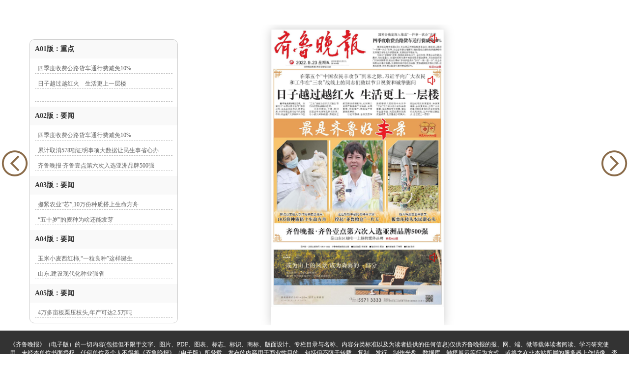

--- FILE ---
content_type: text/html
request_url: https://epaper.qlwb.com.cn/qlwb/content/20220923/PageArticleIndexLB.htm
body_size: 204954
content:
<!-- -->
<!DOCTYPE HTML PUBLIC "-//W3C//DTD HTML 4.01 Transitional//EN" "http://www.w3c.org/TR/1999/REC-html401-19991224/loose.dtd">
<html xmlns="http://www.w3.org/1999/xhtml">
<head>
    <title>
        齐鲁晚报
    </title>
    <meta http-equiv="Content-Type" content="text/html; charset=utf-8">
    <meta name="viewport" content="width=device-width, initial-scale=1.0, user-scalable=no">
    <meta name="apple-touch-fullscreen" content="yes">
    <meta name="apple-mobile-web-app-capable" content="yes">
    <meta name="format-detection" content="telephone=no">
    <link rel="stylesheet" type="text/css" href="../../public2/iconfont.css" />
    <link rel="stylesheet" type="text/css" href="../../public2/base.css">
    <link href="../../public2/app.css" rel="Stylesheet" />
    <script type="text/javascript" src="../datelist.aspx"></script>
    <script type="text/javascript" src="https://yf.hgzp.com.cn/token.js"></script>
    <script src="../../public2/jquery.min.js"></script>
    <script type="text/javascript" src="../../public2/public.js"></script>
    <script type="text/javascript" src="../../public2/phonedate.js"></script>
    <script src="../../public2/jquery.touchSwipe.js"></script>
    <script>
        var PageDate = "2022年09月23日";//2006年07月29日
        var tY = PageDate.substring(0, 4); //Today.getFullYear();
        var tM = PageDate.substring(5, 7) - 1; //Today.getMonth();
        var tD = PageDate.substring(8, 10);//Today.getDate();
        var tPageDate = new Date(tY, tM, tD);
        //initAreaData();
    </script>

</head>
<body>

    <div class="audio">
        <span class="iconfont icon-bofang"></span>
    </div>
    <audio src="../../public2/1.mp3" controls="controls" id="audio" style="display: none">
    </audio>
    <div class="ifm_box">
        <h3></h3>
        <h4><span class="iconfont icon-bofang iframePlay"></span></h4>
        <iframe id="ifm"></iframe>
    </div>
    <div id="schedule">
        <table>
            <tr>
                <td>
                    <select id='sYear'>
                    </select>
                </td>
                <td>
                    <select id="sMonth">
                    </select>
                </td>
            </tr>
            <tr>
                <td colspan="2">
                    <div id="calendar">
                    </div>
                </td>
            </tr>
        </table>
    </div>

    <div class="shijuedaohang">
        <ul>
             
            <li >
                <img src="../../IMAGE/20220923/A01/PageA01-1500.jpg" class="pageto" alt="A01" />
                 <h4 class="pageto" alt="A01"> A01版：重点</h4>
            </li>
            
            <li >
                <img src="../../IMAGE/20220923/A02/PageA02-1500.jpg" class="pageto" alt="A02" />
                 <h4 class="pageto" alt="A02"> A02版：要闻</h4>
            </li>
            
            <li >
                <img src="../../IMAGE/20220923/A03/PageA03-1500.jpg" class="pageto" alt="A03" />
                 <h4 class="pageto" alt="A03"> A03版：要闻</h4>
            </li>
            
            <li >
                <img src="../../IMAGE/20220923/A04/PageA04-1500.jpg" class="pageto" alt="A04" />
                 <h4 class="pageto" alt="A04"> A04版：要闻</h4>
            </li>
            
            <li >
                <img src="../../IMAGE/20220923/A05/PageA05-1500.jpg" class="pageto" alt="A05" />
                 <h4 class="pageto" alt="A05"> A05版：要闻</h4>
            </li>
            
            <li >
                <img src="../../IMAGE/20220923/A06/PageA06-1500.jpg" class="pageto" alt="A06" />
                 <h4 class="pageto" alt="A06"> A06版：济南</h4>
            </li>
            
            <li >
                <img src="../../IMAGE/20220923/A07/PageA07-1500.jpg" class="pageto" alt="A07" />
                 <h4 class="pageto" alt="A07"> A07版：财经</h4>
            </li>
            
            <li >
                <img src="../../IMAGE/20220923/A08/PageA08-1500.jpg" class="pageto" alt="A08" />
                 <h4 class="pageto" alt="A08"> A08版：济南</h4>
            </li>
            
            <li >
                <img src="../../IMAGE/20220923/A09/PageA09-1500.jpg" class="pageto" alt="A09" />
                 <h4 class="pageto" alt="A09"> A09版：国际</h4>
            </li>
            
            <li >
                <img src="../../IMAGE/20220923/A10/PageA10-1500.jpg" class="pageto" alt="A10" />
                 <h4 class="pageto" alt="A10"> A10版：文娱</h4>
            </li>
            
            <li >
                <img src="../../IMAGE/20220923/A11/PageA11-1500.jpg" class="pageto" alt="A11" />
                 <h4 class="pageto" alt="A11"> A11版：乐动</h4>
            </li>
            
            <li >
                <img src="../../IMAGE/20220923/A12/PageA12-1500.jpg" class="pageto" alt="A12" />
                 <h4 class="pageto" alt="A12"> A12版：青未了·人文周刊</h4>
            </li>
            
            <li >
                <img src="../../IMAGE/20220923/A13/PageA13-1500.jpg" class="pageto" alt="A13" />
                 <h4 class="pageto" alt="A13"> A13版：青未了·人文</h4>
            </li>
            
            <li >
                <img src="../../IMAGE/20220923/A14/PageA14-1500.jpg" class="pageto" alt="A14" />
                 <h4 class="pageto" alt="A14"> A14版：青未了·新知周刊</h4>
            </li>
            
            <li >
                <img src="../../IMAGE/20220923/A15/PageA15-1500.jpg" class="pageto" alt="A15" />
                 <h4 class="pageto" alt="A15"> A15版：新知</h4>
            </li>
            
            <li >
                <img src="../../IMAGE/20220923/A16/PageA16-1500.jpg" class="pageto" alt="A16" />
                 <h4 class="pageto" alt="A16"> A16版：汽车</h4>
            </li>
            
            <li >
                <img src="../../IMAGE/20220923/E01/PageE01-1500.jpg" class="pageto" alt="E01" />
                 <h4 class="pageto" alt="E01"> E01版：今日章丘</h4>
            </li>
            
            <li >
                <img src="../../IMAGE/20220923/E02/PageE02-1500.jpg" class="pageto" alt="E02" />
                 <h4 class="pageto" alt="E02"> E02版：今日章丘·主打</h4>
            </li>
            
            <li >
                <img src="../../IMAGE/20220923/E03/PageE03-1500.jpg" class="pageto" alt="E03" />
                 <h4 class="pageto" alt="E03"> E03版：今日章丘·健康</h4>
            </li>
            
            <li >
                <img src="../../IMAGE/20220923/E04/PageE04-1500.jpg" class="pageto" alt="E04" />
                 <h4 class="pageto" alt="E04"> E04版：今日章丘·城事</h4>
            </li>
            
            <li >
                <img src="../../IMAGE/20220923/E05/PageE05-1500.jpg" class="pageto" alt="E05" />
                 <h4 class="pageto" alt="E05"> E05版：今日济阳</h4>
            </li>
            
            <li >
                <img src="../../IMAGE/20220923/E06/PageE06-1500.jpg" class="pageto" alt="E06" />
                 <h4 class="pageto" alt="E06"> E06版：今日济阳·主打</h4>
            </li>
            
            <li >
                <img src="../../IMAGE/20220923/E07/PageE07-1500.jpg" class="pageto" alt="E07" />
                 <h4 class="pageto" alt="E07"> E07版：今日济阳·城事</h4>
            </li>
            
            <li >
                <img src="../../IMAGE/20220923/E08/PageE08-1500.jpg" class="pageto" alt="E08" />
                 <h4 class="pageto" alt="E08"> E08版：今日济阳·健康</h4>
            </li>
            
            <li >
                <img src="../../IMAGE/20220923/H01/PageH01-1500.jpg" class="pageto" alt="H01" />
                 <h4 class="pageto" alt="H01"> H01版：今日运河·城事</h4>
            </li>
            
            <li >
                <img src="../../IMAGE/20220923/H02/PageH02-1500.jpg" class="pageto" alt="H02" />
                 <h4 class="pageto" alt="H02"> H02版：今日运河·城事</h4>
            </li>
            
            <li >
                <img src="../../IMAGE/20220923/H03/PageH03-1500.jpg" class="pageto" alt="H03" />
                 <h4 class="pageto" alt="H03"> H03版：今日运河·城事</h4>
            </li>
            
            <li >
                <img src="../../IMAGE/20220923/H04/PageH04-1500.jpg" class="pageto" alt="H04" />
                 <h4 class="pageto" alt="H04"> H04版：今日运河·城事</h4>
            </li>
            
            <li >
                <img src="../../IMAGE/20220923/HC01/PageHc01-1500.jpg" class="pageto" alt="Hc01" />
                 <h4 class="pageto" alt="Hc01"> Hc01版：文化示范·头版</h4>
            </li>
            
            <li >
                <img src="../../IMAGE/20220923/HC02/PageHc02-1500.jpg" class="pageto" alt="Hc02" />
                 <h4 class="pageto" alt="Hc02"> Hc02版：文化示范·重点</h4>
            </li>
            
            <li >
                <img src="../../IMAGE/20220923/HC03/PageHc03-1500.jpg" class="pageto" alt="Hc03" />
                 <h4 class="pageto" alt="Hc03"> Hc03版：文化示范·看点</h4>
            </li>
            
            <li >
                <img src="../../IMAGE/20220923/HC04/PageHc04-1500.jpg" class="pageto" alt="Hc04" />
                 <h4 class="pageto" alt="Hc04"> Hc04版：文化示范·热点</h4>
            </li>
            
            <li >
                <img src="../../IMAGE/20220923/J01/PageJ01-1500.jpg" class="pageto" alt="J01" />
                 <h4 class="pageto" alt="J01"> J01版：今日烟台</h4>
            </li>
            
            <li >
                <img src="../../IMAGE/20220923/J02/PageJ02-1500.jpg" class="pageto" alt="J02" />
                 <h4 class="pageto" alt="J02"> J02版：今日烟台</h4>
            </li>
            
            <li >
                <img src="../../IMAGE/20220923/J03/PageJ03-1500.jpg" class="pageto" alt="J03" />
                 <h4 class="pageto" alt="J03"> J03版：今日烟台</h4>
            </li>
            
            <li >
                <img src="../../IMAGE/20220923/J04/PageJ04-1500.jpg" class="pageto" alt="J04" />
                 <h4 class="pageto" alt="J04"> J04版：今日烟台</h4>
            </li>
            
            <li >
                <img src="../../IMAGE/20220923/K01/PageK01-1500.jpg" class="pageto" alt="K01" />
                 <h4 class="pageto" alt="K01"> K01版：今日潍坊</h4>
            </li>
            
            <li >
                <img src="../../IMAGE/20220923/K03/PageK03-1500.jpg" class="pageto" alt="K03" />
                 <h4 class="pageto" alt="K03"> K03版：今日潍坊·关注</h4>
            </li>
            
            <li >
                <img src="../../IMAGE/20220923/K04/PageK04-1500.jpg" class="pageto" alt="K04" />
                 <h4 class="pageto" alt="K04"> K04版：今日潍坊·关注</h4>
            </li>
            
            <li >
                <img src="../../IMAGE/20220923/N01/PageN01-1500.jpg" class="pageto" alt="N01" />
                 <h4 class="pageto" alt="N01"> N01版：今日德州</h4>
            </li>
            
            <li >
                <img src="../../IMAGE/20220923/N02/PageN02-1500.jpg" class="pageto" alt="N02" />
                 <h4 class="pageto" alt="N02"> N02版：今日德州·关注</h4>
            </li>
            
            <li >
                <img src="../../IMAGE/20220923/N03/PageN03-1500.jpg" class="pageto" alt="N03" />
                 <h4 class="pageto" alt="N03"> N03版：今日德州·财经</h4>
            </li>
            
            <li >
                <img src="../../IMAGE/20220923/N04/PageN04-1500.jpg" class="pageto" alt="N04" />
                 <h4 class="pageto" alt="N04"> N04版：今日德州·图闻</h4>
            </li>
            
            <li >
                <img src="../../IMAGE/20220923/Q01/PageQ01-1500.jpg" class="pageto" alt="Q01" />
                 <h4 class="pageto" alt="Q01"> Q01版：今日青岛</h4>
            </li>
            
            <li >
                <img src="../../IMAGE/20220923/Q02/PageQ02-1500.jpg" class="pageto" alt="Q02" />
                 <h4 class="pageto" alt="Q02"> Q02版：今日青岛·城事</h4>
            </li>
            
            <li >
                <img src="../../IMAGE/20220923/Q03/PageQ03-1500.jpg" class="pageto" alt="Q03" />
                 <h4 class="pageto" alt="Q03"> Q03版：今日青岛·综合</h4>
            </li>
            
            <li >
                <img src="../../IMAGE/20220923/Q04/PageQ04-1500.jpg" class="pageto" alt="Q04" />
                 <h4 class="pageto" alt="Q04"> Q04版：今日青岛·广告</h4>
            </li>
            
            <li >
                <img src="../../IMAGE/20220923/R01/PageR01-1500.jpg" class="pageto" alt="R01" />
                 <h4 class="pageto" alt="R01"> R01版：今日日照</h4>
            </li>
            
            <li >
                <img src="../../IMAGE/20220923/R03/PageR03-1500.jpg" class="pageto" alt="R03" />
                 <h4 class="pageto" alt="R03"> R03版：今日日照·体彩</h4>
            </li>
            
            <li >
                <img src="../../IMAGE/20220923/R04/PageR04-1500.jpg" class="pageto" alt="R04" />
                 <h4 class="pageto" alt="R04"> R04版：今日日照·形象</h4>
            </li>
            
            <li >
                <img src="../../IMAGE/20220923/W01/PageW01-1500.jpg" class="pageto" alt="W01" />
                 <h4 class="pageto" alt="W01"> W01版：今日威海</h4>
            </li>
            
            <li >
                <img src="../../IMAGE/20220923/W02/PageW02-1500.jpg" class="pageto" alt="W02" />
                 <h4 class="pageto" alt="W02"> W02版：今日威海·城事</h4>
            </li>
            
            <li >
                <img src="../../IMAGE/20220923/W03/PageW03-1500.jpg" class="pageto" alt="W03" />
                 <h4 class="pageto" alt="W03"> W03版：今日威海·专版</h4>
            </li>
            
            <li >
                <img src="../../IMAGE/20220923/W04/PageW04-1500.jpg" class="pageto" alt="W04" />
                 <h4 class="pageto" alt="W04"> W04版：今日威海·城事</h4>
            </li>
            
            <li >
                <img src="../../IMAGE/20220923/Y01/PageY01-1500.jpg" class="pageto" alt="Y01" />
                 <h4 class="pageto" alt="Y01"> Y01版：今日淄博</h4>
            </li>
            
            <li >
                <img src="../../IMAGE/20220923/Y02/PageY02-1500.jpg" class="pageto" alt="Y02" />
                 <h4 class="pageto" alt="Y02"> Y02版：今日淄博·巡城</h4>
            </li>
            
            <li >
                <img src="../../IMAGE/20220923/Y03/PageY03-1500.jpg" class="pageto" alt="Y03" />
                 <h4 class="pageto" alt="Y03"> Y03版：今日淄博·教育</h4>
            </li>
            
            <li >
                <img src="../../IMAGE/20220923/Y04/PageY04-1500.jpg" class="pageto" alt="Y04" />
                 <h4 class="pageto" alt="Y04"> Y04版：今日淄博·深度</h4>
            </li>
           
        </ul>
    </div>
    <div class="listdaohang">
        <h3></h3>

         
            <div class="linkto" alt='A01'  >
             <h4 class="pageto A01" alt="A01" ><a target="_blank" href="../../PDF/20220923/A01.pdf" class="pdf"><img src="../../public2/pdf.gif"/></a>A01版：重点</h4>
        <ul>

            <li>*<a  alt='A01' field="29f67369-54e3-4a1a-a7c0-d67997d497bb" daoxiang="ArticelA01002SA.htm">四季度收费公路货车通行费减免10%</a></li><li>*<a  alt='A01' field="57a5fd6b-7605-43fc-bc43-312c8834f54b" daoxiang="ArticelA01003SA.htm">日子越过越红火　生活更上一层楼</a></li><li>*<a  alt='A01' field="f33e6931-ccb0-42c4-a24a-7e4b1c22fd19" daoxiang="ArticelA01004SA.htm"></a></li>
        </ul>
                 </div> 
            <div class="linkto" alt='A02'  >
             <h4 class="pageto A02" alt="A02" ><a target="_blank" href="../../PDF/20220923/A02.pdf" class="pdf"><img src="../../public2/pdf.gif"/></a>A02版：要闻</h4>
        <ul>

            <li>*<a  alt='A02' field="88f7d5ed-adc8-4a45-862f-7e76c0bc67b3" daoxiang="ArticelA02002SA.htm">四季度收费公路货车通行费减免10%</a></li><li>*<a  alt='A02' field="5e676956-baf8-452f-84d7-84f8a2bec477" daoxiang="ArticelA02003SA.htm">累计取消578项证明事项大数据让民生事省心办</a></li><li>*<a  alt='A02' field="c72aef24-f2be-4389-afec-5ab486e44095" daoxiang="ArticelA02004SA.htm">齐鲁晚报·齐鲁壹点第六次入选亚洲品牌500强</a></li>
        </ul>
                 </div> 
            <div class="linkto" alt='A03'  >
             <h4 class="pageto A03" alt="A03" ><a target="_blank" href="../../PDF/20220923/A03.pdf" class="pdf"><img src="../../public2/pdf.gif"/></a>A03版：要闻</h4>
        <ul>

            <li>*<a  alt='A03' field="609ea8ab-8112-447c-9437-7f0228726d42" daoxiang="ArticelA03002SA.htm">攥紧农业“芯”,10万份种质搭上生命方舟</a></li><li>*<a  alt='A03' field="c999ffae-18ad-4376-8734-61e0971f0e79" daoxiang="ArticelA03003SA.htm">“五十岁”的麦种为啥还能发芽</a></li>
        </ul>
                 </div> 
            <div class="linkto" alt='A04'  >
             <h4 class="pageto A04" alt="A04" ><a target="_blank" href="../../PDF/20220923/A04.pdf" class="pdf"><img src="../../public2/pdf.gif"/></a>A04版：要闻</h4>
        <ul>

            <li>*<a  alt='A04' field="d6bf97b5-7789-4515-ab6c-1209747a333c" daoxiang="ArticelA04002SA.htm">玉米小麦西红柿,“一粒良种”这样诞生</a></li><li>*<a  alt='A04' field="f3e891e2-0b61-49f0-afa2-127bfed92059" daoxiang="ArticelA04003SA.htm">山东:建设现代化种业强省</a></li>
        </ul>
                 </div> 
            <div class="linkto" alt='A05'  >
             <h4 class="pageto A05" alt="A05" ><a target="_blank" href="../../PDF/20220923/A05.pdf" class="pdf"><img src="../../public2/pdf.gif"/></a>A05版：要闻</h4>
        <ul>

            <li>*<a  alt='A05' field="aa83b23e-de7c-4688-a73b-0ea91311c63a" daoxiang="ArticelA05002SA.htm">4万多亩板栗压枝头,年产可达2.5万吨</a></li><li>*<a  alt='A05' field="922c6ce1-105a-4642-810e-2bd7b6122751" daoxiang="ArticelA05003SA.htm">微电影《半副手镯》今日揭幕</a></li><li>*<a  alt='A05' field="337ed291-9ce5-4d63-bb87-0883654af92a" daoxiang="ArticelA05004SA.htm"></a></li>
        </ul>
                 </div> 
            <div class="linkto" alt='A06'  >
             <h4 class="pageto A06" alt="A06" ><a target="_blank" href="../../PDF/20220923/A06.pdf" class="pdf"><img src="../../public2/pdf.gif"/></a>A06版：济南</h4>
        <ul>

            <li>*<a  alt='A06' field="34b635ae-9d04-4e17-9f90-23f516c1788a" daoxiang="ArticelA06002SA.htm">保价五千的拼接屏破损后遭“免赔”</a></li><li>*<a  alt='A06' field="fb81dbb0-4b5f-4e4a-8f37-ecfb6a2fb4e8" daoxiang="ArticelA06003SA.htm">履行行政处罚决定催告书</a></li><li>*<a  alt='A06' field="17364762-9ecb-42c9-9a4b-53b47725c860" daoxiang="ArticelA06004SA.htm"></a></li>
        </ul>
                 </div> 
            <div class="linkto" alt='A07'  >
             <h4 class="pageto A07" alt="A07" ><a target="_blank" href="../../PDF/20220923/A07.pdf" class="pdf"><img src="../../public2/pdf.gif"/></a>A07版：财经</h4>
        <ul>

            <li>*<a  alt='A07' field="4934fe51-cf3f-4fef-af3c-fe7813ea1335" daoxiang="ArticelA07002SA.htm">潍坊银行全方位服务“专精特新”企业</a></li><li>*<a  alt='A07' field="d29876a5-e2cd-4792-a7e1-c4b14208fd8b" daoxiang="ArticelA07003SA.htm">山东工行高效服务中外合资新能源企业</a></li><li>*<a  alt='A07' field="abf5fcd9-13c5-463a-8428-07a581330fc1" daoxiang="ArticelA07004SA.htm">潍坊银行:乡村振兴　为民而兴</a></li><li>*<a  alt='A07' field="62dd0284-3d66-4e3f-bd03-33c07b690a60" daoxiang="ArticelA07005SA.htm">太平人寿暖心理赔近30万元</a></li><li>*<a  alt='A07' field="db800fc3-08ff-4443-a3db-39999ec52f7e" daoxiang="ArticelA07006SA.htm">潍坊银行推动碳权质押融资助力绿色金融发展</a></li>
        </ul>
                 </div> 
            <div class="linkto" alt='A08'  >
             <h4 class="pageto A08" alt="A08" ><a target="_blank" href="../../PDF/20220923/A08.pdf" class="pdf"><img src="../../public2/pdf.gif"/></a>A08版：济南</h4>
        <ul>

            <li>*<a  alt='A08' field="1d2e03fc-90a4-435c-9f4b-5e5d7f32331d" daoxiang="ArticelA08002SA.htm">济南市多举措促工程质量品质新提升</a></li>
        </ul>
                 </div> 
            <div class="linkto" alt='A09'  >
             <h4 class="pageto A09" alt="A09" ><a target="_blank" href="../../PDF/20220923/A09.pdf" class="pdf"><img src="../../public2/pdf.gif"/></a>A09版：国际</h4>
        <ul>

            <li>*<a  alt='A09' field="6c17db01-b42b-4129-977f-37f11bb3f500" daoxiang="ArticelA09002SA.htm">双方见面了,但没啥成果</a></li><li>*<a  alt='A09' field="3dfc847a-a029-4723-87e0-d8c274d1aa60" daoxiang="ArticelA09003SA.htm">美联储年内第三次大幅加息</a></li><li>*<a  alt='A09' field="e73b0313-1eb6-44c0-a771-8534d0d1ccfe" daoxiang="ArticelA09004SA.htm">新时代的“护网先锋”</a></li><li>*<a  alt='A09' field="f0eff475-f94d-405d-9e22-872e2ca3229a" daoxiang="ArticelA09005SA.htm">泰安市第五届中国农民丰收节开幕式举行</a></li><li>*<a  alt='A09' field="73575d88-d80c-4af5-b171-c56d21a74be8" daoxiang="ArticelA09006SA.htm">齐鲁晚报·齐鲁壹点</a></li><li>*<a  alt='A09' field="0c05d214-0e71-45e3-96f4-64a59ee3f381" daoxiang="ArticelA09007SA.htm">邪教组织违反《宪法》哪些规定</a></li>
        </ul>
                 </div> 
            <div class="linkto" alt='A10'  >
             <h4 class="pageto A10" alt="A10" ><a target="_blank" href="../../PDF/20220923/A10.pdf" class="pdf"><img src="../../public2/pdf.gif"/></a>A10版：文娱</h4>
        <ul>

            <li>*<a  alt='A10' field="cf7e02fa-e7c2-4041-acd8-56a311b5276a" daoxiang="ArticelA10002SA.htm">感受乡村振兴的青春气息</a></li><li>*<a  alt='A10' field="48156fe7-a482-4ca6-865c-ee1cddadb41f" daoxiang="ArticelA10003SA.htm">“铁三角”再聚,《昆仑神宫》还是那个味儿</a></li>
        </ul>
                 </div> 
            <div class="linkto" alt='A11'  >
             <h4 class="pageto A11" alt="A11" ><a target="_blank" href="../../PDF/20220923/A11.pdf" class="pdf"><img src="../../public2/pdf.gif"/></a>A11版：乐动</h4>
        <ul>

            <li>*<a  alt='A11' field="7099f38a-7938-491a-b35e-e909d263efb3" daoxiang="ArticelA11002SA.htm">又是一场“大考”,姑娘们压力不小</a></li><li>*<a  alt='A11' field="13e429c9-af7c-480e-8b61-dd3be532f5fb" daoxiang="ArticelA11003SA.htm">公告</a></li><li>*<a  alt='A11' field="7f2a937a-af3e-4a88-a686-63b99472ebae" daoxiang="ArticelA11004SA.htm">公告</a></li>
        </ul>
                 </div> 
            <div class="linkto" alt='A12'  >
             <h4 class="pageto A12" alt="A12" ><a target="_blank" href="../../PDF/20220923/A12.pdf" class="pdf"><img src="../../public2/pdf.gif"/></a>A12版：青未了·人文周刊</h4>
        <ul>

            <li>*<a  alt='A12' field="30a06037-4dcd-4903-9c68-d1eb04e4f942" daoxiang="ArticelA12002SA.htm">九十风华“三联路”</a></li>
        </ul>
                 </div> 
            <div class="linkto" alt='A13'  >
             <h4 class="pageto A13" alt="A13" ><a target="_blank" href="../../PDF/20220923/A13.pdf" class="pdf"><img src="../../public2/pdf.gif"/></a>A13版：青未了·人文</h4>
        <ul>

            <li>*<a  alt='A13' field="d5e0d0ac-7cff-4da2-b265-6ebb90962678" daoxiang="ArticelA13002SA.htm">华岗在山东大学</a></li>
        </ul>
                 </div> 
            <div class="linkto" alt='A14'  >
             <h4 class="pageto A14" alt="A14" ><a target="_blank" href="../../PDF/20220923/A14.pdf" class="pdf"><img src="../../public2/pdf.gif"/></a>A14版：青未了·新知周刊</h4>
        <ul>

            <li>*<a  alt='A14' field="3ffcdeb3-c2ad-43cc-bd24-94040a691bc7" daoxiang="ArticelA14002SA.htm">秋蚊猛于虎,“全面灭蚊”可行吗</a></li><li>*<a  alt='A14' field="b7c88d5a-a721-4401-b177-af2dfeb89662" daoxiang="ArticelA14003SA.htm">拍死一只越冬蚊,等于消灭千个“蚊二代”</a></li>
        </ul>
                 </div> 
            <div class="linkto" alt='A15'  >
             <h4 class="pageto A15" alt="A15" ><a target="_blank" href="../../PDF/20220923/A15.pdf" class="pdf"><img src="../../public2/pdf.gif"/></a>A15版：新知</h4>
        <ul>

            <li>*<a  alt='A15' field="05aa0a1c-f26d-4c62-a1c2-eaeec5d700ed" daoxiang="ArticelA15002SA.htm">行程码如何知道你去过哪儿</a></li><li>*<a  alt='A15' field="d96065a2-1208-4205-bd1d-87b3ca859d24" daoxiang="ArticelA15003SA.htm">每吨废旧手机里“藏着”270克黄金</a></li><li>*<a  alt='A15' field="7081e589-ffe9-4352-9c36-5a0163f49e16" daoxiang="ArticelA15004SA.htm">探索·发现◥</a></li>
        </ul>
                 </div> 
            <div class="linkto" alt='A16'  >
             <h4 class="pageto A16" alt="A16" ><a target="_blank" href="../../PDF/20220923/A16.pdf" class="pdf"><img src="../../public2/pdf.gif"/></a>A16版：汽车</h4>
        <ul>

            <li>*<a  alt='A16' field="b9e773ab-ed71-454a-9e68-410433108dac" daoxiang="ArticelA16002SA.htm">吉利汽车8月销量122635辆,同比增长39%</a></li><li>*<a  alt='A16' field="1fc4c1a0-9519-48d2-b3e9-198aed55826a" daoxiang="ArticelA16003SA.htm"></a></li>
        </ul>
                 </div> 
            <div class="linkto" alt='E01'  >
             <h4 class="pageto E01" alt="E01" ><a target="_blank" href="../../PDF/20220923/E01.pdf" class="pdf"><img src="../../public2/pdf.gif"/></a>E01版：今日章丘</h4>
        <ul>

            <li>*<a  alt='E01' field="cac41e5e-8031-4283-b1b5-9b7d0f7065e5" daoxiang="ArticelE01002SA.htm">这十年,章丘交出工业高质量发展新答卷</a></li><li>*<a  alt='E01' field="5999b31c-1ab4-425a-a365-bf02bd956949" daoxiang="ArticelE01003SA.htm">以家庭平安幸福推进社会和谐文明</a></li><li>*<a  alt='E01' field="60847e02-3ce7-4e43-b8f5-4d9c0c596b1e" daoxiang="ArticelE01004SA.htm">集中办实事,把温暖送到居民心坎上</a></li>
        </ul>
                 </div> 
            <div class="linkto" alt='E02'  >
             <h4 class="pageto E02" alt="E02" ><a target="_blank" href="../../PDF/20220923/E02.pdf" class="pdf"><img src="../../public2/pdf.gif"/></a>E02版：今日章丘·主打</h4>
        <ul>

            <li>*<a  alt='E02' field="91d7199b-97f0-4e7f-97ed-125a8dde6be9" daoxiang="ArticelE02002SA.htm">服务群众,推动基层治理走向“善治”</a></li><li>*<a  alt='E02' field="d4357579-58a9-4bfe-8d62-af3f53e76ebf" daoxiang="ArticelE02003SA.htm">创城工作扮靓“面子”,厚植“里子”</a></li>
        </ul>
                 </div> 
            <div class="linkto" alt='E03'  >
             <h4 class="pageto E03" alt="E03" ><a target="_blank" href="../../PDF/20220923/E03.pdf" class="pdf"><img src="../../public2/pdf.gif"/></a>E03版：今日章丘·健康</h4>
        <ul>

            <li>*<a  alt='E03' field="3e68d5d1-0035-4188-93d4-1980b186d809" daoxiang="ArticelE03002SA.htm">扎根临床近30载　只为守护母婴平安</a></li><li>*<a  alt='E03' field="656f9a9f-90f8-4383-abc4-e18166698b6d" daoxiang="ArticelE03003SA.htm">为孕妇产后康复带来希望之光</a></li><li>*<a  alt='E03' field="d25bcf32-9216-426e-a0dd-08ee4b9a0fe8" daoxiang="ArticelE03004SA.htm">做好垃圾分类共创文明典范城市</a></li><li>*<a  alt='E03' field="cbb6eb4f-3d9e-4ce5-b0e4-7b3e4b4cad1e" daoxiang="ArticelE03005SA.htm">专家深入乡村义诊服务百姓健康</a></li>
        </ul>
                 </div> 
            <div class="linkto" alt='E04'  >
             <h4 class="pageto E04" alt="E04" ><a target="_blank" href="../../PDF/20220923/E04.pdf" class="pdf"><img src="../../public2/pdf.gif"/></a>E04版：今日章丘·城事</h4>
        <ul>

            <li>*<a  alt='E04' field="8cf99c69-5a39-4e24-af62-bdc4cf07a072" daoxiang="ArticelE04002SA.htm">把金融服务送到群众心坎上</a></li><li>*<a  alt='E04' field="c09b3c02-d71a-4436-a168-fe1601741277" daoxiang="ArticelE04003SA.htm">全区首例三维标测下房颤射频消融术完成</a></li><li>*<a  alt='E04' field="1743f4ba-4825-4465-b14c-7ae526b330c1" daoxiang="ArticelE04004SA.htm">关于房颤射频消融术的问答</a></li>
        </ul>
                 </div> 
            <div class="linkto" alt='E05'  >
             <h4 class="pageto E05" alt="E05" ><a target="_blank" href="../../PDF/20220923/E05.pdf" class="pdf"><img src="../../public2/pdf.gif"/></a>E05版：今日济阳</h4>
        <ul>

            <li>*<a  alt='E05' field="a1e31030-18ef-4dbe-8cf2-1e95e6fad2cd" daoxiang="ArticelE05002SA.htm">把“小江书记”的故事讲给你听</a></li><li>*<a  alt='E05' field="6560b882-ff5a-4268-9e1d-e470129351ec" daoxiang="ArticelE05003SA.htm"></a></li>
        </ul>
                 </div> 
            <div class="linkto" alt='E06'  >
             <h4 class="pageto E06" alt="E06" ><a target="_blank" href="../../PDF/20220923/E06.pdf" class="pdf"><img src="../../public2/pdf.gif"/></a>E06版：今日济阳·主打</h4>
        <ul>

            <li>*<a  alt='E06' field="de3f64be-76a6-4c48-9f6a-9fe739588d3d" daoxiang="ArticelE06002SA.htm">重大规划落地生根　重点项目加速推进</a></li><li>*<a  alt='E06' field="76468fda-2cca-42aa-8dce-053c56c0fc8e" daoxiang="ArticelE06003SA.htm">济阳城管重拳治理非法小广告</a></li><li>*<a  alt='E06' field="2816bf45-e148-4923-84ee-55c656dcd0ba" daoxiang="ArticelE06004SA.htm">简讯</a></li>
        </ul>
                 </div> 
            <div class="linkto" alt='E07'  >
             <h4 class="pageto E07" alt="E07" ><a target="_blank" href="../../PDF/20220923/E07.pdf" class="pdf"><img src="../../public2/pdf.gif"/></a>E07版：今日济阳·城事</h4>
        <ul>

            <li>*<a  alt='E07' field="56e3ed69-cc6e-4974-8502-bf561a72b644" daoxiang="ArticelE07002SA.htm">以“人社服务暖1℃”带动民心暖1℃</a></li><li>*<a  alt='E07' field="fca6c252-4b30-4fbc-aad6-3ea1bacbbfa4" daoxiang="ArticelE07003SA.htm">济阳交警仨月查处酒醉驾300起</a></li><li>*<a  alt='E07' field="884ebc4e-de13-488c-b227-dc51e449824b" daoxiang="ArticelE07004SA.htm">工程建设项目审批再添“新套餐”</a></li><li>*<a  alt='E07' field="23ff7c1a-c3d2-4649-bf7c-549ee19dac19" daoxiang="ArticelE07005SA.htm">济北街道加强就业帮扶工作</a></li><li>*<a  alt='E07' field="d70e9b0f-c658-4164-8530-6b6e93ce18af" daoxiang="ArticelE07006SA.htm">曲堤街道做实做细防返贫监测</a></li><li>*<a  alt='E07' field="829ae5fe-2292-4e58-a5b9-3f35b54fedfe" daoxiang="ArticelE07007SA.htm">新市镇王家社区:编织带动乡村振兴</a></li>
        </ul>
                 </div> 
            <div class="linkto" alt='E08'  >
             <h4 class="pageto E08" alt="E08" ><a target="_blank" href="../../PDF/20220923/E08.pdf" class="pdf"><img src="../../public2/pdf.gif"/></a>E08版：今日济阳·健康</h4>
        <ul>

            <li>*<a  alt='E08' field="89ed9cc4-97e9-40d4-89c4-9879cec03540" daoxiang="ArticelE08002SA.htm">消化道早癌诊治有了专属工作站</a></li><li>*<a  alt='E08' field="105bbeab-5e8b-49d3-9a30-c68c87dac69d" daoxiang="ArticelE08003SA.htm">每周六周日为专家日</a></li><li>*<a  alt='E08' field="0f44bb63-11ef-4f4e-b47f-9fd0fbf7de8b" daoxiang="ArticelE08004SA.htm">每个周末,千佛山医院专家来坐诊</a></li>
        </ul>
                 </div> 
            <div class="linkto" alt='H01'  >
             <h4 class="pageto H01" alt="H01" ><a target="_blank" href="../../PDF/20220923/H01.pdf" class="pdf"><img src="../../public2/pdf.gif"/></a>H01版：今日运河·城事</h4>
        <ul>

            <li>*<a  alt='H01' field="6c88cf0d-97ce-44de-ba83-c9820a071b97" daoxiang="ArticelH01002SA.htm">世世教书育人,代代园丁兴旺</a></li>
        </ul>
                 </div> 
            <div class="linkto" alt='H02'  >
             <h4 class="pageto H02" alt="H02" ><a target="_blank" href="../../PDF/20220923/H02.pdf" class="pdf"><img src="../../public2/pdf.gif"/></a>H02版：今日运河·城事</h4>
        <ul>

            <li>*<a  alt='H02' field="7a85026b-5ad3-4acc-9ea7-42b0a1c216bd" daoxiang="ArticelH02002SA.htm">展树典型风采,推动文化“两创”</a></li>
        </ul>
                 </div> 
            <div class="linkto" alt='H03'  >
             <h4 class="pageto H03" alt="H03" ><a target="_blank" href="../../PDF/20220923/H03.pdf" class="pdf"><img src="../../public2/pdf.gif"/></a>H03版：今日运河·城事</h4>
        <ul>

            <li>*<a  alt='H03' field="1498c7b0-74b6-4ca6-922a-1fd4fe3318eb" daoxiang="ArticelH03002SA.htm">保障“三秋生产”做好秸秆禁烧</a></li>
        </ul>
                 </div> 
            <div class="linkto" alt='H04'  >
             <h4 class="pageto H04" alt="H04" ><a target="_blank" href="../../PDF/20220923/H04.pdf" class="pdf"><img src="../../public2/pdf.gif"/></a>H04版：今日运河·城事</h4>
        <ul>

            <li>*<a  alt='H04' field="d8ba58b7-877a-4844-a44f-b93e7d6cef6d" daoxiang="ArticelH04002SA.htm">12年深耕,与血液顽疾对抗到底</a></li>
        </ul>
                 </div> 
            <div class="linkto" alt='Hc01'  >
             <h4 class="pageto Hc01" alt="Hc01" ><a target="_blank" href="../../PDF/20220923/Hc01.pdf" class="pdf"><img src="../../public2/pdf.gif"/></a>Hc01版：文化示范·头版</h4>
        <ul>

            <li>*<a  alt='Hc01' field="6e35ddb8-fae4-4eb1-a23c-87936bc65021" daoxiang="ArticelHc01002SA.htm">弘扬优秀文化,贡献中国智慧</a></li><li>*<a  alt='Hc01' field="33739f48-70db-467b-a01f-34cae70619be" daoxiang="ArticelHc01003SA.htm">拓展文化功能载体,构建文明互鉴高地</a></li>
        </ul>
                 </div> 
            <div class="linkto" alt='Hc02'  >
             <h4 class="pageto Hc02" alt="Hc02" ><a target="_blank" href="../../PDF/20220923/Hc02.pdf" class="pdf"><img src="../../public2/pdf.gif"/></a>Hc02版：文化示范·重点</h4>
        <ul>

            <li>*<a  alt='Hc02' field="c7e645d0-c2b5-48f8-86f9-5fecf6484563" daoxiang="ArticelHc02002SA.htm">学术登峰与实践落地“两手抓”</a></li><li>*<a  alt='Hc02' field="db07ef86-8bc6-4533-9985-bb910b147a64" daoxiang="ArticelHc02003SA.htm">建筑样板段</a></li>
        </ul>
                 </div> 
            <div class="linkto" alt='Hc03'  >
             <h4 class="pageto Hc03" alt="Hc03" ><a target="_blank" href="../../PDF/20220923/Hc03.pdf" class="pdf"><img src="../../public2/pdf.gif"/></a>Hc03版：文化示范·看点</h4>
        <ul>

            <li>*<a  alt='Hc03' field="c93f49c1-7654-48e7-b47b-bad36c948ace" daoxiang="ArticelHc03002SA.htm">优秀传统文化“两创”开启元宇宙之旅</a></li>
        </ul>
                 </div> 
            <div class="linkto" alt='Hc04'  >
             <h4 class="pageto Hc04" alt="Hc04" ><a target="_blank" href="../../PDF/20220923/Hc04.pdf" class="pdf"><img src="../../public2/pdf.gif"/></a>Hc04版：文化示范·热点</h4>
        <ul>

            <li>*<a  alt='Hc04' field="eb019688-4c2a-4678-98ed-c5fa62819fd8" daoxiang="ArticelHc04002SA.htm">记者　汪泷　通讯员　高帆</a></li><li>*<a  alt='Hc04' field="7a8d248f-e4ff-45da-9797-b90c8fa93306" daoxiang="ArticelHc04003SA.htm">文化速读</a></li>
        </ul>
                 </div> 
            <div class="linkto" alt='J01'  >
             <h4 class="pageto J01" alt="J01" ><a target="_blank" href="../../PDF/20220923/J01.pdf" class="pdf"><img src="../../public2/pdf.gif"/></a>J01版：今日烟台</h4>
        <ul>

            
        </ul>
                 </div> 
            <div class="linkto" alt='J02'  >
             <h4 class="pageto J02" alt="J02" ><a target="_blank" href="../../PDF/20220923/J02.pdf" class="pdf"><img src="../../public2/pdf.gif"/></a>J02版：今日烟台</h4>
        <ul>

            <li>*<a  alt='J02' field="320e5cf6-09cf-4090-997a-8c0b13a97f8e" daoxiang="ArticelJ02002SA.htm">培育重点产业,重塑莱阳发展新优势</a></li><li>*<a  alt='J02' field="cd5957b3-6ce6-4695-aefd-f7e3f1634ce2" daoxiang="ArticelJ02003SA.htm">抢抓预制菜产业风口莱阳将建绿色食品产业高地</a></li><li>*<a  alt='J02' field="adaac173-6347-435b-ba13-9e2edbce0fce" daoxiang="ArticelJ02004SA.htm">实现老城区品质、滨湖新城功能双提升</a></li><li>*<a  alt='J02' field="af95f8dc-21b5-4627-86bc-0167aa802b38" daoxiang="ArticelJ02005SA.htm">高层次建设,三年内拉起框架滨湖新城将建成“胶东会客厅”</a></li>
        </ul>
                 </div> 
            <div class="linkto" alt='J03'  >
             <h4 class="pageto J03" alt="J03" ><a target="_blank" href="../../PDF/20220923/J03.pdf" class="pdf"><img src="../../public2/pdf.gif"/></a>J03版：今日烟台</h4>
        <ul>

            <li>*<a  alt='J03' field="3e3fbc7f-1c5e-4c7c-9a4f-fbdd22fab289" daoxiang="ArticelJ03002SA.htm">找中介买抵押车,没几天车被扣了</a></li><li>*<a  alt='J03' field="8b569e3c-94ad-445a-8d83-6bfe1bd3bc57" daoxiang="ArticelJ03003SA.htm">17个月幼童被困窗户防盗网烟台消防员暖心救援</a></li><li>*<a  alt='J03' field="34ed197f-7526-4242-bf78-f237d9c0add3" daoxiang="ArticelJ03004SA.htm">烟台胶东泌尿外科医院融汇中西</a></li><li>*<a  alt='J03' field="51be64e5-1c61-412a-ad52-f83d65e21aa1" daoxiang="ArticelJ03005SA.htm">朱砂“启智”</a></li><li>*<a  alt='J03' field="d4d57e6f-e1c0-467d-bc6a-769e926c7a2e" daoxiang="ArticelJ03006SA.htm">中国工商银行烟台分行贸易外汇收支便利化试点业务</a></li>
        </ul>
                 </div> 
            <div class="linkto" alt='J04'  >
             <h4 class="pageto J04" alt="J04" ><a target="_blank" href="../../PDF/20220923/J04.pdf" class="pdf"><img src="../../public2/pdf.gif"/></a>J04版：今日烟台</h4>
        <ul>

            <li>*<a  alt='J04' field="50d08c33-e02d-4c43-b4a8-63cca7b34044" daoxiang="ArticelJ04002SA.htm">葡萄藤上尽“玉珠”</a></li><li>*<a  alt='J04' field="d98fc8ab-1739-426e-9c09-1ab3ce9b4ea6" daoxiang="ArticelJ04003SA.htm">2023年硕士招生,驻烟高校“晒”章程</a></li><li>*<a  alt='J04' field="8c4556d2-f15f-48fa-8301-236e45a2b12d" daoxiang="ArticelJ04004SA.htm">驻烟高校调整国庆放假安排未休假期将延后补放</a></li>
        </ul>
                 </div> 
            <div class="linkto" alt='K01'  >
             <h4 class="pageto K01" alt="K01" ><a target="_blank" href="../../PDF/20220923/K01.pdf" class="pdf"><img src="../../public2/pdf.gif"/></a>K01版：今日潍坊</h4>
        <ul>

            <li>*<a  alt='K01' field="e8479da4-9dea-48b3-9c2b-2eaa76aae90a" daoxiang="ArticelK01002SA.htm">102只风筝蓝天试比高</a></li><li>*<a  alt='K01' field="70caf813-f1ca-498a-b9d9-0d8cee51d563" daoxiang="ArticelK01003SA.htm">4万盆摆花广场竞绽放</a></li><li>*<a  alt='K01' field="54566a47-1d3b-4457-8166-cb84bd4dc7e2" daoxiang="ArticelK01004SA.htm">中日韩地方政府合作对接会今日举办</a></li><li>*<a  alt='K01' field="65db1a01-8713-4294-baf9-13ae879af35e" daoxiang="ArticelK01005SA.htm">四个项目签约,助力潍坊海洋经济高质量发展</a></li>
        </ul>
                 </div> 
            <div class="linkto" alt='K03'  >
             <h4 class="pageto K03" alt="K03" ><a target="_blank" href="../../PDF/20220923/K03.pdf" class="pdf"><img src="../../public2/pdf.gif"/></a>K03版：今日潍坊·关注</h4>
        <ul>

            <li>*<a  alt='K03' field="7e6d840e-1860-4ae6-94e9-5fe74b3cb15f" daoxiang="ArticelK03002SA.htm">养老诈骗案判决重刑率超三成</a></li><li>*<a  alt='K03' field="00224bc4-b778-476f-aa07-0cb2e35bdb2a" daoxiang="ArticelK03003SA.htm">不知不觉掉进“连环套”,稀里糊涂掏空养老钱</a></li>
        </ul>
                 </div> 
            <div class="linkto" alt='K04'  >
             <h4 class="pageto K04" alt="K04" ><a target="_blank" href="../../PDF/20220923/K04.pdf" class="pdf"><img src="../../public2/pdf.gif"/></a>K04版：今日潍坊·关注</h4>
        <ul>

            <li>*<a  alt='K04' field="1afe9bae-ac95-498a-920c-acc04c7549da" daoxiang="ArticelK04002SA.htm">全国爱牙日:口腔健康,全身健康</a></li><li>*<a  alt='K04' field="13f438da-c7d5-4cbd-990c-9e92ca8e9590" daoxiang="ArticelK04003SA.htm">凌晨跳河救人小伙获评“潍坊好人”</a></li><li>*<a  alt='K04' field="3dbcdab7-967d-4c2a-b960-c3d0c1023aa8" daoxiang="ArticelK04004SA.htm">讴歌祖国　热爱生活</a></li><li>*<a  alt='K04' field="ccbe808e-9c46-44d0-96e1-3546b3f4f08c" daoxiang="ArticelK04005SA.htm">餐饮油烟渣土运输“百日攻坚”在行动</a></li>
        </ul>
                 </div> 
            <div class="linkto" alt='N01'  >
             <h4 class="pageto N01" alt="N01" ><a target="_blank" href="../../PDF/20220923/N01.pdf" class="pdf"><img src="../../public2/pdf.gif"/></a>N01版：今日德州</h4>
        <ul>

            <li>*<a  alt='N01' field="df2056a8-327b-427f-97ef-e87fc84e3507" daoxiang="ArticelN01002SA.htm">德州将举办“人才夜市”专场招聘会</a></li><li>*<a  alt='N01' field="7741896e-2ff5-4e44-91a7-90893670c527" daoxiang="ArticelN01003SA.htm">消除白蛾</a></li><li>*<a  alt='N01' field="f50024ea-4e23-4f8e-bae8-c46640183098" daoxiang="ArticelN01004SA.htm">德州高速交警发布公告国庆假期,这些车辆禁行</a></li><li>*<a  alt='N01' field="3b586d8a-dfe3-467a-9419-a05b51bb40f7" daoxiang="ArticelN01005SA.htm">齐河荣膺山东省首批民营经济高质量发展先进县</a></li>
        </ul>
                 </div> 
            <div class="linkto" alt='N02'  >
             <h4 class="pageto N02" alt="N02" ><a target="_blank" href="../../PDF/20220923/N02.pdf" class="pdf"><img src="../../public2/pdf.gif"/></a>N02版：今日德州·关注</h4>
        <ul>

            <li>*<a  alt='N02' field="733fb7e7-230d-4b8e-9783-8ff6b32f9b2f" daoxiang="ArticelN02002SA.htm">力争到2025年产业规模达500亿元</a></li><li>*<a  alt='N02' field="4bb586f7-e500-4a53-bb5c-af8af8412a6d" daoxiang="ArticelN02003SA.htm">300亩牛蒡助村集体增收10万元</a></li><li>*<a  alt='N02' field="43450da3-116a-4892-8a02-dcecb0f69f9b" daoxiang="ArticelN02004SA.htm">坚决做到抵制恶俗闹婚“八严禁”</a></li><li>*<a  alt='N02' field="98845090-84a5-46e1-9d96-fc174574c478" daoxiang="ArticelN02005SA.htm">齐河县行政村(社区)公交通行率达100%</a></li>
        </ul>
                 </div> 
            <div class="linkto" alt='N03'  >
             <h4 class="pageto N03" alt="N03" ><a target="_blank" href="../../PDF/20220923/N03.pdf" class="pdf"><img src="../../public2/pdf.gif"/></a>N03版：今日德州·财经</h4>
        <ul>

            <li>*<a  alt='N03' field="967665ca-4a91-42e6-b6c4-c1c7d8cc6068" daoxiang="ArticelN03002SA.htm">建立常态化“消保宣传站”护航新市民美好生活</a></li><li>*<a  alt='N03' field="ae4ef916-c423-4d3b-a29a-26e259ddc11c" daoxiang="ArticelN03003SA.htm">农行乐陵市支行开展文明交通劝导志愿活动</a></li><li>*<a  alt='N03' field="5bb5dd3f-e219-4d04-95f1-105438ed0faa" daoxiang="ArticelN03004SA.htm">提升贸易外汇收支便利化　助力优质企业发展再提速</a></li><li>*<a  alt='N03' field="b84e9508-35ee-4da5-8063-bcaba293e02a" daoxiang="ArticelN03005SA.htm">中国银行2023年校园招聘</a></li><li>*<a  alt='N03' field="5e4383e2-cf4b-4eb1-999c-ac6fb862169d" daoxiang="ArticelN03006SA.htm">加大普惠贷款投放　助力民营企业纾困腾飞</a></li>
        </ul>
                 </div> 
            <div class="linkto" alt='N04'  >
             <h4 class="pageto N04" alt="N04" ><a target="_blank" href="../../PDF/20220923/N04.pdf" class="pdf"><img src="../../public2/pdf.gif"/></a>N04版：今日德州·图闻</h4>
        <ul>

            <li>*<a  alt='N04' field="d53f6de6-7594-4d8c-a13d-ea59fcd0a662" daoxiang="ArticelN04002SA.htm">丰</a></li>
        </ul>
                 </div> 
            <div class="linkto" alt='Q01'  >
             <h4 class="pageto Q01" alt="Q01" ><a target="_blank" href="../../PDF/20220923/Q01.pdf" class="pdf"><img src="../../public2/pdf.gif"/></a>Q01版：今日青岛</h4>
        <ul>

            <li>*<a  alt='Q01' field="af93c766-e2ac-4468-8ae3-ec603d216fdf" daoxiang="ArticelQ01002SA.htm">2022国际虚拟现实创新大会举办</a></li><li>*<a  alt='Q01' field="6eeaf163-04be-4ba7-88a7-8cf78fc676a6" daoxiang="ArticelQ01003SA.htm">泰国榴莲、龙眼7天内乘船抵青</a></li>
        </ul>
                 </div> 
            <div class="linkto" alt='Q02'  >
             <h4 class="pageto Q02" alt="Q02" ><a target="_blank" href="../../PDF/20220923/Q02.pdf" class="pdf"><img src="../../public2/pdf.gif"/></a>Q02版：今日青岛·城事</h4>
        <ul>

            <li>*<a  alt='Q02' field="a262f3a1-e8ab-4032-918c-b3e6ed447382" daoxiang="ArticelQ02002SA.htm">绿色出行月,系列活动等你来参加</a></li><li>*<a  alt='Q02' field="dc986e14-7c92-4341-9659-302fe83c5b0b" daoxiang="ArticelQ02003SA.htm">打造主题车厢志愿者站点宣传绿色出行</a></li><li>*<a  alt='Q02' field="efe139f6-9113-44b0-9aa4-ee514c37add9" daoxiang="ArticelQ02004SA.htm">欢迎绿色出行</a></li><li>*<a  alt='Q02' field="4e0a86df-0575-488e-b443-af192edcb8bd" daoxiang="ArticelQ02005SA.htm">向绿而行</a></li><li>*<a  alt='Q02' field="b499d96d-f176-4a8a-a2e8-df36cc76046c" daoxiang="ArticelQ02006SA.htm">论新时期国企党建思想政治工作的开展</a></li>
        </ul>
                 </div> 
            <div class="linkto" alt='Q03'  >
             <h4 class="pageto Q03" alt="Q03" ><a target="_blank" href="../../PDF/20220923/Q03.pdf" class="pdf"><img src="../../public2/pdf.gif"/></a>Q03版：今日青岛·综合</h4>
        <ul>

            <li>*<a  alt='Q03' field="9b8f90a1-53df-4d68-a775-36d373eb388f" daoxiang="ArticelQ03002SA.htm">赌徒伸贼手,公安24小时破案</a></li><li>*<a  alt='Q03' field="ea93df5e-817f-4850-b708-2beff5d51e7b" daoxiang="ArticelQ03003SA.htm">联手15个街道,严查餐厨垃圾</a></li><li>*<a  alt='Q03' field="9c6d4635-dca8-4bf9-b4e0-7e026896f8c2" daoxiang="ArticelQ03004SA.htm">选贤任能,激发活力!青岛明心学校召开中层换届竞聘大会</a></li><li>*<a  alt='Q03' field="105d3c75-bced-459e-a06b-81928feb3ce3" daoxiang="ArticelQ03005SA.htm">青岛沧海路小学:食堂提升改造,守护学生“盘中餐”</a></li>
        </ul>
                 </div> 
            <div class="linkto" alt='Q04'  >
             <h4 class="pageto Q04" alt="Q04" ><a target="_blank" href="../../PDF/20220923/Q04.pdf" class="pdf"><img src="../../public2/pdf.gif"/></a>Q04版：今日青岛·广告</h4>
        <ul>

            
        </ul>
                 </div> 
            <div class="linkto" alt='R01'  >
             <h4 class="pageto R01" alt="R01" ><a target="_blank" href="../../PDF/20220923/R01.pdf" class="pdf"><img src="../../public2/pdf.gif"/></a>R01版：今日日照</h4>
        <ul>

            <li>*<a  alt='R01' field="5a0c61b4-3a6d-4a7c-a952-1df9ee8b2f08" daoxiang="ArticelR01002SA.htm">学名叫AED,主要分布在交通场站,旅游景区等</a></li><li>*<a  alt='R01' field="b86c35dc-155f-476a-a628-1916c03d3024" daoxiang="ArticelR01003SA.htm">促进海洋水产良种产业健康发展日照市海洋种业协会成立</a></li>
        </ul>
                 </div> 
            <div class="linkto" alt='R03'  >
             <h4 class="pageto R03" alt="R03" ><a target="_blank" href="../../PDF/20220923/R03.pdf" class="pdf"><img src="../../public2/pdf.gif"/></a>R03版：今日日照·体彩</h4>
        <ul>

            <li>*<a  alt='R03' field="6f816abd-a6b2-4da3-9db7-dab883ba1f2b" daoxiang="ArticelR03002SA.htm">东港区后村镇深入推进活力宜居建设</a></li><li>*<a  alt='R03' field="5d4c1e43-a525-4b1e-bef4-eeee615f6d47" daoxiang="ArticelR03003SA.htm">日照职业技术学院新校区开工建设</a></li><li>*<a  alt='R03' field="3b4e03d0-ae04-4537-bc44-596db603c8cf" daoxiang="ArticelR03004SA.htm">凌晨4点出发领奖　山东大乐透1277万元得主提前揽获中秋大礼</a></li><li>*<a  alt='R03' field="dab2820f-94d9-45b2-827f-be66aa53c189" daoxiang="ArticelR03005SA.htm">日照购彩者4元机选排列5喜中10万元</a></li>
        </ul>
                 </div> 
            <div class="linkto" alt='R04'  >
             <h4 class="pageto R04" alt="R04" ><a target="_blank" href="../../PDF/20220923/R04.pdf" class="pdf"><img src="../../public2/pdf.gif"/></a>R04版：今日日照·形象</h4>
        <ul>

            <li>*<a  alt='R04' field="3b821a68-e63d-4bfc-94f2-ab66863d6937" daoxiang="ArticelR04002SA.htm">幸福城阳活力迸发</a></li>
        </ul>
                 </div> 
            <div class="linkto" alt='W01'  >
             <h4 class="pageto W01" alt="W01" ><a target="_blank" href="../../PDF/20220923/W01.pdf" class="pdf"><img src="../../public2/pdf.gif"/></a>W01版：今日威海</h4>
        <ul>

            <li>*<a  alt='W01' field="a485c876-bda9-406d-a6c1-537f10b85f8e" daoxiang="ArticelW01001SA.htm">“振兴工业看文登”系列⑦:</a></li><li>*<a  alt='W01' field="cde1e22c-8b13-44d6-a151-12ef31ecc2e7" daoxiang="ArticelW01003SA.htm">招商“一盘棋”　产业“一条链”</a></li><li>*<a  alt='W01' field="56470cbb-bda7-47d0-9458-eb08b0a676cb" daoxiang="ArticelW01004SA.htm">四券齐发、让利于民威海促消费活动延长至12月底</a></li><li>*<a  alt='W01' field="1de55d38-3a39-4879-a523-705eff473f7b" daoxiang="ArticelW01005SA.htm">威高供热价格保持不变9月23日起市区陆续充水试压</a></li>
        </ul>
                 </div> 
            <div class="linkto" alt='W02'  >
             <h4 class="pageto W02" alt="W02" ><a target="_blank" href="../../PDF/20220923/W02.pdf" class="pdf"><img src="../../public2/pdf.gif"/></a>W02版：今日威海·城事</h4>
        <ul>

            <li>*<a  alt='W02' field="9f92c8f2-4f35-45b0-9f08-dc4dee4e4acd" daoxiang="ArticelW02001SA.htm">扫码下载齐鲁壹点</a></li><li>*<a  alt='W02' field="eb139a78-6233-428d-a999-175da8925d9b" daoxiang="ArticelW02003SA.htm">威海获批全省医药价格监测试点</a></li><li>*<a  alt='W02' field="52392845-1b6b-4534-9485-ca8f4058d529" daoxiang="ArticelW02004SA.htm">乳山经济开发区开启法治思想集中学习宣传月活动</a></li><li>*<a  alt='W02' field="87ba10d7-ad7a-49e4-ac9f-b9abac9966bb" daoxiang="ArticelW02005SA.htm">国网乳山供电:用活绩效分配,激发队伍活力</a></li><li>*<a  alt='W02' field="cf0b87d1-d9b4-449e-9c4e-7bf981462640" daoxiang="ArticelW02006SA.htm">中建五局山东公司“质量月”活动启动</a></li><li>*<a  alt='W02' field="8283dceb-717a-4896-989e-40e129abb671" daoxiang="ArticelW02007SA.htm">文登启动重度肢体残疾人居家康复项目合作试点</a></li><li>*<a  alt='W02' field="a9c1a65a-fba9-4ba5-874e-875440b4e001" daoxiang="ArticelW02008SA.htm">乳山市公安局举行有害物销毁仪式</a></li><li>*<a  alt='W02' field="73211a3b-38fe-427e-a153-5557bd316012" daoxiang="ArticelW02009SA.htm">威海营商行　乳山供电:彩虹服务光伏发电客户</a></li><li>*<a  alt='W02' field="89e8f34f-b036-4af1-8a57-c8fcdcc32686" daoxiang="ArticelW02010SA.htm">简讯</a></li><li>*<a  alt='W02' field="fc156624-32ea-4611-a061-ce1184f69901" daoxiang="ArticelW02011SA.htm">均衡成长把握中长期机会,中欧行业景气一年持有混合即将发行</a></li>
        </ul>
                 </div> 
            <div class="linkto" alt='W03'  >
             <h4 class="pageto W03" alt="W03" ><a target="_blank" href="../../PDF/20220923/W03.pdf" class="pdf"><img src="../../public2/pdf.gif"/></a>W03版：今日威海·专版</h4>
        <ul>

            <li>*<a  alt='W03' field="fb6a3afe-9809-4896-b868-db35344c8b48" daoxiang="ArticelW03001SA.htm">减重代谢手术　祛除疾病带来健康</a></li><li>*<a  alt='W03' field="a126cb7a-cd3a-4b06-8a77-122a32a8b419" daoxiang="ArticelW03003SA.htm">减重代谢手术　祛除疾病带来健康</a></li>
        </ul>
                 </div> 
            <div class="linkto" alt='W04'  >
             <h4 class="pageto W04" alt="W04" ><a target="_blank" href="../../PDF/20220923/W04.pdf" class="pdf"><img src="../../public2/pdf.gif"/></a>W04版：今日威海·城事</h4>
        <ul>

            <li>*<a  alt='W04' field="48d4ca9a-e8ed-4a09-91ca-a1e39da8d4b9" daoxiang="ArticelW04001SA.htm">专题座谈</a></li><li>*<a  alt='W04' field="21fe9646-f1a8-46bf-8c2c-5c18bb1c60ee" daoxiang="ArticelW04002SA.htm">主题宣讲</a></li><li>*<a  alt='W04' field="11e4f9f0-82f2-49ce-b274-b4b1f7fdf769" daoxiang="ArticelW04003SA.htm">主题党日</a></li><li>*<a  alt='W04' field="1832f2a3-79de-4c65-a7fb-4d87eb5d9863" daoxiang="ArticelW04004SA.htm">监督检查</a></li><li>*<a  alt='W04' field="8a98c9e9-c627-4d74-a359-a0a1375c4b43" daoxiang="ArticelW04005SA.htm">致全区党员和公职人员的一封信</a></li><li>*<a  alt='W04' field="c977ce34-f26f-4c03-8644-158bcf1aec88" daoxiang="ArticelW04006SA.htm">文登区纪委监委组织全区市管干部家属到威海廉政警示教育馆接受教育</a></li><li>*<a  alt='W04' field="c638b104-4d63-4d24-b1f9-9f4e071a3a76" daoxiang="ArticelW04008SA.htm">文登区纪委监委组织全区市管干部家属到威海廉政警示教育馆接受教育</a></li><li>*<a  alt='W04' field="31cc8d3e-2509-4e39-823d-49e600cdd3b6" daoxiang="ArticelW04009SA.htm">致全区党员和公职人员的一封信</a></li><li>*<a  alt='W04' field="7d0fac27-d5a1-44a5-9ba4-988d5189d5b9" daoxiang="ArticelW04010SA.htm">文登区民政局开展系列党风廉政建设教育活动</a></li>
        </ul>
                 </div> 
            <div class="linkto" alt='Y01'  >
             <h4 class="pageto Y01" alt="Y01" ><a target="_blank" href="../../PDF/20220923/Y01.pdf" class="pdf"><img src="../../public2/pdf.gif"/></a>Y01版：今日淄博</h4>
        <ul>

            <li>*<a  alt='Y01' field="1303065a-559b-4c01-905c-faa209536dac" daoxiang="ArticelY01002SA.htm">淄博的吸金能力到底有多强?</a></li>
        </ul>
                 </div> 
            <div class="linkto" alt='Y02'  >
             <h4 class="pageto Y02" alt="Y02" ><a target="_blank" href="../../PDF/20220923/Y02.pdf" class="pdf"><img src="../../public2/pdf.gif"/></a>Y02版：今日淄博·巡城</h4>
        <ul>

            <li>*<a  alt='Y02' field="b8cfa8dd-a5f9-41dc-9b23-1cc99fa644f7" daoxiang="ArticelY02002SA.htm">“淄博齐惠保2022”升级上线</a></li><li>*<a  alt='Y02' field="22cbf8dd-c657-4c97-9151-e7704affa5ab" daoxiang="ArticelY02003SA.htm">改善幼儿园办园条件</a></li><li>*<a  alt='Y02' field="eebd7533-4a9d-4484-9b72-ea4b3357c8f7" daoxiang="ArticelY02004SA.htm">禁毒宣传进公园</a></li>
        </ul>
                 </div> 
            <div class="linkto" alt='Y03'  >
             <h4 class="pageto Y03" alt="Y03" ><a target="_blank" href="../../PDF/20220923/Y03.pdf" class="pdf"><img src="../../public2/pdf.gif"/></a>Y03版：今日淄博·教育</h4>
        <ul>

            <li>*<a  alt='Y03' field="4bb5056d-7670-43df-b22a-1d0029e48264" daoxiang="ArticelY03002SA.htm">沂源二中:王新凯勇夺省运会4枚金牌</a></li><li>*<a  alt='Y03' field="8eb04981-4442-43ce-a902-8970770563a9" daoxiang="ArticelY03003SA.htm">高青三中:举行秋季新学期开学典礼</a></li><li>*<a  alt='Y03' field="50ce48b5-a01a-4698-af04-c158568126b7" daoxiang="ArticelY03004SA.htm">经开区铝城一中:举行教师说课比赛活动</a></li><li>*<a  alt='Y03' field="82bdbe81-766a-40d6-9748-25234788ee37" daoxiang="ArticelY03005SA.htm">高青一中:召开中层干部述职会</a></li><li>*<a  alt='Y03' field="efa11743-0fbc-4200-8c03-fa253214d55c" daoxiang="ArticelY03006SA.htm">高青县举行山东清河建工有限责任公司爱心助学仪式</a></li><li>*<a  alt='Y03' field="3fefd8a5-703c-4b48-924f-8c55a45cf917" daoxiang="ArticelY03007SA.htm">高青一中:召开新学期工作谋划会</a></li><li>*<a  alt='Y03' field="baf20f84-d63b-4bb9-babb-23507c1b3c9b" daoxiang="ArticelY03008SA.htm">高青五中:开展2022级新生军训活动</a></li><li>*<a  alt='Y03' field="3f3d941e-7c0f-4d60-a1aa-42a54ea6ef98" daoxiang="ArticelY03009SA.htm">沂源县荆山路小学:开展师德建设教育活动</a></li><li>*<a  alt='Y03' field="b9723aa1-a620-41f1-b674-c0530bd97c59" daoxiang="ArticelY03010SA.htm">举行课堂教学改革报告会</a></li><li>*<a  alt='Y03' field="ddab8c16-a662-4512-baba-ee1c5f1b94ba" daoxiang="ArticelY03011SA.htm">到中医研学基地学习</a></li><li>*<a  alt='Y03' field="c8729b54-dfdb-4e5a-8134-9107876da488" daoxiang="ArticelY03012SA.htm">开展爱国主义教育活动</a></li><li>*<a  alt='Y03' field="2ac3bace-78ac-4aa2-b4b8-b797beb770dd" daoxiang="ArticelY03013SA.htm">开展推广普通话宣传活动</a></li><li>*<a  alt='Y03' field="40fc8fb9-45b1-4cf1-92bd-a66622bc4f80" daoxiang="ArticelY03014SA.htm">开展温暖开学系列活动</a></li><li>*<a  alt='Y03' field="9ad60900-4b8d-4526-8433-83bc132649aa" daoxiang="ArticelY03015SA.htm">节水教育基地投入使用</a></li><li>*<a  alt='Y03' field="ac438a08-25db-499e-adfb-5ae11bba2785" daoxiang="ArticelY03016SA.htm">举行学生会竞选演讲</a></li><li>*<a  alt='Y03' field="237b341d-8227-4047-bebd-e4d9407330c2" daoxiang="ArticelY03017SA.htm">举行教师宣誓活动</a></li><li>*<a  alt='Y03' field="d426735c-ad32-47dd-8fbc-aafe00a854a4" daoxiang="ArticelY03018SA.htm">举行防空疏散演练</a></li><li>*<a  alt='Y03' field="0c66e995-d280-4c1e-9ed1-3218e0259eed" daoxiang="ArticelY03019SA.htm">开展暑期社会实践分享会</a></li><li>*<a  alt='Y03' field="bdafe43a-f368-4bde-a1ef-1d052e6d628b" daoxiang="ArticelY03020SA.htm">为来校师生做好准备工作</a></li><li>*<a  alt='Y03' field="0abe3360-6477-4c5e-a712-4b1e1f3e58b8" daoxiang="ArticelY03021SA.htm">举行小班亲子试入园活动</a></li><li>*<a  alt='Y03' field="7f793fb0-a402-4279-a494-16c09ecca32d" daoxiang="ArticelY03022SA.htm">开展爱国教育防空演练</a></li><li>*<a  alt='Y03' field="f8efb4a8-d01d-4c26-ae1a-f46f10f35eac" daoxiang="ArticelY03023SA.htm">网络安全教育　近日,沂源县历山街道振</a></li><li>*<a  alt='Y03' field="ac0f16f3-2b06-4494-a545-40e4d94b84e7" daoxiang="ArticelY03024SA.htm">消防安全教育　近日,沂源县悦庄镇埠村</a></li><li>*<a  alt='Y03' field="52a48cd7-5255-4db3-a648-31c06914a285" daoxiang="ArticelY03025SA.htm">推广普通话　近日,沂源县历山街道振兴</a></li>
        </ul>
                 </div> 
            <div class="linkto" alt='Y04'  >
             <h4 class="pageto Y04" alt="Y04" ><a target="_blank" href="../../PDF/20220923/Y04.pdf" class="pdf"><img src="../../public2/pdf.gif"/></a>Y04版：今日淄博·深度</h4>
        <ul>

            <li>*<a  alt='Y04' field="62491b9c-4e05-42f6-816c-17d3bcfd4055" daoxiang="ArticelY04002SA.htm">淄博师专的前路在哪?</a></li>
        </ul>
                 </div>
    </div>

    <div class="prev prev2">
        <span class="iconfont icon-prev" title="上一页"></span>
    </div>
    <div class="next next2"><span class="iconfont icon-next" title="下一页"></span></div>
    <div class="tools">
        <ul>
            <li class="shijue"><span class="iconfont icon-quanbu-copy " title="视觉导航"></span></li>
            <li class="mulu"><span class="iconfont icon-list " title="版面导航"></span></li>
            <li class="first"><span class="iconfont icon-frist" title="第一页"></span></li>
            <li class="prev"><span class="iconfont icon-prev" title="上一页"></span></li>
            <li class="next"><span class="iconfont icon-next" title="下一页"></span></li>
            <li class="last"><span class="iconfont icon-last" title="最后一页"></span></li>
            <li class="qici"><span class="iconfont  icon-weibiaoti--" title="日历"></span></li>
          
        </ul>
    </div>

    <div class="flipbook-viewport">
        <div class="container">
            <div class="flipbook">
                 
		<div alt='A01' fld='重点' >
         <div class="mylink">
                
<a daoxiang="ArticelA01002SA.htm" class="overlink" style='width:601px;height:324px;left:881px;top:11px;' title="四季度收费公路货车通行费减免10%" field="29f67369-54e3-4a1a-a7c0-d67997d497bb" ><span class="play none iconfont  icon-bofang" alt="29f67369-54e3-4a1a-a7c0-d67997d497bb"></span></a>

<a daoxiang="ArticelA01003SA.htm" class="overlink" style='width:1426px;height:376px;left:37px;top:374px;' title="日子越过越红火　生活更上一层楼" field="57a5fd6b-7605-43fc-bc43-312c8834f54b" ><span class="play none iconfont  icon-bofang" alt="57a5fd6b-7605-43fc-bc43-312c8834f54b"></span></a>

<a daoxiang="ArticelA01004SA.htm" class="overlink" style='width:1460px;height:477px;left:22px;top:1913px;' title="" field="f33e6931-ccb0-42c4-a24a-7e4b1c22fd19" ><span class="play none iconfont  icon-bofang" alt="f33e6931-ccb0-42c4-a24a-7e4b1c22fd19"></span></a>

            
            </div>
        <img src="../../IMAGE/20220923/A01/PageA01-1500.jpg"border="1" class="paperimg" usemap="#PageMap">
		</div>
		 
		<div alt='A02' fld='要闻' >
         <div class="mylink">
                
<a daoxiang="ArticelA02002SA.htm" class="overlink" style='width:1464px;height:470px;left:18px;top:116px;' title="四季度收费公路货车通行费减免10%" field="88f7d5ed-adc8-4a45-862f-7e76c0bc67b3" ><span class="play none iconfont  icon-bofang" alt="88f7d5ed-adc8-4a45-862f-7e76c0bc67b3"></span></a>

<a daoxiang="ArticelA02003SA.htm" class="overlink" style='width:1426px;height:1172px;left:37px;top:679px;' title="累计取消578项证明事项大数据让民生事省心办" field="5e676956-baf8-452f-84d7-84f8a2bec477" ><span class="play none iconfont  icon-bofang" alt="5e676956-baf8-452f-84d7-84f8a2bec477"></span></a>

<a daoxiang="ArticelA02004SA.htm" class="overlink" style='width:1464px;height:493px;left:18px;top:1897px;' title="齐鲁晚报·齐鲁壹点第六次入选亚洲品牌500强" field="c72aef24-f2be-4389-afec-5ab486e44095" ><span class="play none iconfont  icon-bofang" alt="c72aef24-f2be-4389-afec-5ab486e44095"></span></a>

            
            </div>
        <img src="../../IMAGE/20220923/A02/PageA02-1500.jpg"border="1" class="paperimg" usemap="#PageMap">
		</div>
		 
		<div alt='A03' fld='要闻' >
         <div class="mylink">
                
<a daoxiang="ArticelA03002SA.htm" class="overlink" style='width:1464px;height:2273px;left:18px;top:117px;' title="攥紧农业“芯”,10万份种质搭上生命方舟" field="609ea8ab-8112-447c-9437-7f0228726d42" ><span class="play none iconfont  icon-bofang" alt="609ea8ab-8112-447c-9437-7f0228726d42"></span></a>

<a daoxiang="ArticelA03003SA.htm" class="overlink" style='width:282px;height:1851px;left:1200px;top:398px;' title="“五十岁”的麦种为啥还能发芽" field="c999ffae-18ad-4376-8734-61e0971f0e79" ><span class="play none iconfont  icon-bofang" alt="c999ffae-18ad-4376-8734-61e0971f0e79"></span></a>

            
            </div>
        <img src="../../IMAGE/20220923/A03/PageA03-1500.jpg"border="1" class="paperimg" usemap="#PageMap">
		</div>
		 
		<div alt='A04' fld='要闻' >
         <div class="mylink">
                
<a daoxiang="ArticelA04002SA.htm" class="overlink" style='width:1464px;height:2273px;left:18px;top:117px;' title="玉米小麦西红柿,“一粒良种”这样诞生" field="d6bf97b5-7789-4515-ab6c-1209747a333c" ><span class="play none iconfont  icon-bofang" alt="d6bf97b5-7789-4515-ab6c-1209747a333c"></span></a>

<a daoxiang="ArticelA04003SA.htm" class="overlink" style='width:282px;height:1945px;left:1200px;top:304px;' title="山东:建设现代化种业强省" field="f3e891e2-0b61-49f0-afa2-127bfed92059" ><span class="play none iconfont  icon-bofang" alt="f3e891e2-0b61-49f0-afa2-127bfed92059"></span></a>

            
            </div>
        <img src="../../IMAGE/20220923/A04/PageA04-1500.jpg"border="1" class="paperimg" usemap="#PageMap">
		</div>
		 
		<div alt='A05' fld='要闻' >
         <div class="mylink">
                
<a daoxiang="ArticelA05002SA.htm" class="overlink" style='width:1464px;height:1171px;left:18px;top:117px;' title="4万多亩板栗压枝头,年产可达2.5万吨" field="aa83b23e-de7c-4688-a73b-0ea91311c63a" ><span class="play none iconfont  icon-bofang" alt="aa83b23e-de7c-4688-a73b-0ea91311c63a"></span></a>

<a daoxiang="ArticelA05003SA.htm" class="overlink" style='width:301px;height:844px;left:1181px;top:304px;' title="微电影《半副手镯》今日揭幕" field="922c6ce1-105a-4642-810e-2bd7b6122751" ><span class="play none iconfont  icon-bofang" alt="922c6ce1-105a-4642-810e-2bd7b6122751"></span></a>

<a daoxiang="ArticelA05004SA.htm" class="overlink" style='width:1460px;height:1073px;left:18px;top:1311px;' title="" field="337ed291-9ce5-4d63-bb87-0883654af92a" ><span class="play none iconfont  icon-bofang" alt="337ed291-9ce5-4d63-bb87-0883654af92a"></span></a>

            
            </div>
        <img src="../../IMAGE/20220923/A05/PageA05-1500.jpg"border="1" class="paperimg" usemap="#PageMap">
		</div>
		 
		<div alt='A06' fld='济南' >
         <div class="mylink">
                
<a daoxiang="ArticelA06002SA.htm" class="overlink" style='width:1464px;height:1548px;left:18px;top:116px;' title="保价五千的拼接屏破损后遭“免赔”" field="34b635ae-9d04-4e17-9f90-23f516c1788a" ><span class="play none iconfont  icon-bofang" alt="34b635ae-9d04-4e17-9f90-23f516c1788a"></span></a>

<a daoxiang="ArticelA06003SA.htm" class="overlink" style='width:259px;height:536px;left:1218px;top:1123px;' title="履行行政处罚决定催告书" field="fb81dbb0-4b5f-4e4a-8f37-ecfb6a2fb4e8" ><span class="play none iconfont  icon-bofang" alt="fb81dbb0-4b5f-4e4a-8f37-ecfb6a2fb4e8"></span></a>

<a daoxiang="ArticelA06004SA.htm" class="overlink" style='width:1460px;height:715px;left:18px;top:1675px;' title="" field="17364762-9ecb-42c9-9a4b-53b47725c860" ><span class="play none iconfont  icon-bofang" alt="17364762-9ecb-42c9-9a4b-53b47725c860"></span></a>

            
            </div>
        <img src="../../IMAGE/20220923/A06/PageA06-1500.jpg"border="1" class="paperimg" usemap="#PageMap">
		</div>
		 
		<div alt='A07' fld='财经' >
         <div class="mylink">
                
<a daoxiang="ArticelA07002SA.htm" class="overlink" style='width:1464px;height:835px;left:18px;top:102px;' title="潍坊银行全方位服务“专精特新”企业" field="4934fe51-cf3f-4fef-af3c-fe7813ea1335" ><span class="play none iconfont  icon-bofang" alt="4934fe51-cf3f-4fef-af3c-fe7813ea1335"></span></a>

<a daoxiang="ArticelA07003SA.htm" class="overlink" style='width:845px;height:641px;left:18px;top:1005px;' title="山东工行高效服务中外合资新能源企业" field="d29876a5-e2cd-4792-a7e1-c4b14208fd8b" ><span class="play none iconfont  icon-bofang" alt="d29876a5-e2cd-4792-a7e1-c4b14208fd8b"></span></a>

<a daoxiang="ArticelA07004SA.htm" class="overlink" style='width:845px;height:640px;left:18px;top:1691px;' title="潍坊银行:乡村振兴　为民而兴" field="abf5fcd9-13c5-463a-8428-07a581330fc1" ><span class="play none iconfont  icon-bofang" alt="abf5fcd9-13c5-463a-8428-07a581330fc1"></span></a>

<a daoxiang="ArticelA07005SA.htm" class="overlink" style='width:545px;height:527px;left:937px;top:1005px;' title="太平人寿暖心理赔近30万元" field="62dd0284-3d66-4e3f-bd03-33c07b690a60" ><span class="play none iconfont  icon-bofang" alt="62dd0284-3d66-4e3f-bd03-33c07b690a60"></span></a>

<a daoxiang="ArticelA07006SA.htm" class="overlink" style='width:545px;height:732px;left:937px;top:1599px;' title="潍坊银行推动碳权质押融资助力绿色金融发展" field="db800fc3-08ff-4443-a3db-39999ec52f7e" ><span class="play none iconfont  icon-bofang" alt="db800fc3-08ff-4443-a3db-39999ec52f7e"></span></a>

            
            </div>
        <img src="../../IMAGE/20220923/A07/PageA07-1500.jpg"border="1" class="paperimg" usemap="#PageMap">
		</div>
		 
		<div alt='A08' fld='济南' >
         <div class="mylink">
                
<a daoxiang="ArticelA08002SA.htm" class="overlink" style='width:1464px;height:2250px;left:18px;top:140px;' title="济南市多举措促工程质量品质新提升" field="1d2e03fc-90a4-435c-9f4b-5e5d7f32331d" ><span class="play none iconfont  icon-bofang" alt="1d2e03fc-90a4-435c-9f4b-5e5d7f32331d"></span></a>

            
            </div>
        <img src="../../IMAGE/20220923/A08/PageA08-1500.jpg"border="1" class="paperimg" usemap="#PageMap">
		</div>
		 
		<div alt='A09' fld='国际' >
         <div class="mylink">
                
<a daoxiang="ArticelA09002SA.htm" class="overlink" style='width:1464px;height:1102px;left:18px;top:117px;' title="双方见面了,但没啥成果" field="6c17db01-b42b-4129-977f-37f11bb3f500" ><span class="play none iconfont  icon-bofang" alt="6c17db01-b42b-4129-977f-37f11bb3f500"></span></a>

<a daoxiang="ArticelA09003SA.htm" class="overlink" style='width:1464px;height:587px;left:18px;top:1241px;' title="美联储年内第三次大幅加息" field="3dfc847a-a029-4723-87e0-d8c274d1aa60" ><span class="play none iconfont  icon-bofang" alt="3dfc847a-a029-4723-87e0-d8c274d1aa60"></span></a>

<a daoxiang="ArticelA09004SA.htm" class="overlink" style='width:269px;height:533px;left:18px;top:1850px;' title="新时代的“护网先锋”" field="e73b0313-1eb6-44c0-a771-8534d0d1ccfe" ><span class="play none iconfont  icon-bofang" alt="e73b0313-1eb6-44c0-a771-8534d0d1ccfe"></span></a>

<a daoxiang="ArticelA09005SA.htm" class="overlink" style='width:268px;height:533px;left:310px;top:1850px;' title="泰安市第五届中国农民丰收节开幕式举行" field="f0eff475-f94d-405d-9e22-872e2ca3229a" ><span class="play none iconfont  icon-bofang" alt="f0eff475-f94d-405d-9e22-872e2ca3229a"></span></a>

<a daoxiang="ArticelA09006SA.htm" class="overlink" style='width:154px;height:518px;left:598px;top:1854px;' title="齐鲁晚报·齐鲁壹点" field="73575d88-d80c-4af5-b171-c56d21a74be8" ><span class="play none iconfont  icon-bofang" alt="73575d88-d80c-4af5-b171-c56d21a74be8"></span></a>

<a daoxiang="ArticelA09007SA.htm" class="overlink" style='width:704px;height:522px;left:772px;top:1855px;' title="邪教组织违反《宪法》哪些规定" field="0c05d214-0e71-45e3-96f4-64a59ee3f381" ><span class="play none iconfont  icon-bofang" alt="0c05d214-0e71-45e3-96f4-64a59ee3f381"></span></a>

            
            </div>
        <img src="../../IMAGE/20220923/A09/PageA09-1500.jpg"border="1" class="paperimg" usemap="#PageMap">
		</div>
		 
		<div alt='A10' fld='文娱' >
         <div class="mylink">
                
<a daoxiang="ArticelA10002SA.htm" class="overlink" style='width:1464px;height:1337px;left:18px;top:92px;' title="感受乡村振兴的青春气息" field="cf7e02fa-e7c2-4041-acd8-56a311b5276a" ><span class="play none iconfont  icon-bofang" alt="cf7e02fa-e7c2-4041-acd8-56a311b5276a"></span></a>

<a daoxiang="ArticelA10003SA.htm" class="overlink" style='width:1464px;height:915px;left:18px;top:1475px;' title="“铁三角”再聚,《昆仑神宫》还是那个味儿" field="48156fe7-a482-4ca6-865c-ee1cddadb41f" ><span class="play none iconfont  icon-bofang" alt="48156fe7-a482-4ca6-865c-ee1cddadb41f"></span></a>

            
            </div>
        <img src="../../IMAGE/20220923/A10/PageA10-1500.jpg"border="1" class="paperimg" usemap="#PageMap">
		</div>
		 
		<div alt='A11' fld='乐动' >
         <div class="mylink">
                
<a daoxiang="ArticelA11002SA.htm" class="overlink" style='width:1464px;height:1148px;left:18px;top:116px;' title="又是一场“大考”,姑娘们压力不小" field="7099f38a-7938-491a-b35e-e909d263efb3" ><span class="play none iconfont  icon-bofang" alt="7099f38a-7938-491a-b35e-e909d263efb3"></span></a>

<a daoxiang="ArticelA11003SA.htm" class="overlink" style='width:1452px;height:532px;left:22px;top:1293px;' title="公告" field="13e429c9-af7c-480e-8b61-dd3be532f5fb" ><span class="play none iconfont  icon-bofang" alt="13e429c9-af7c-480e-8b61-dd3be532f5fb"></span></a>

<a daoxiang="ArticelA11004SA.htm" class="overlink" style='width:1436px;height:529px;left:32px;top:1854px;' title="公告" field="7f2a937a-af3e-4a88-a686-63b99472ebae" ><span class="play none iconfont  icon-bofang" alt="7f2a937a-af3e-4a88-a686-63b99472ebae"></span></a>

            
            </div>
        <img src="../../IMAGE/20220923/A11/PageA11-1500.jpg"border="1" class="paperimg" usemap="#PageMap">
		</div>
		 
		<div alt='A12' fld='青未了·人文周刊' >
         <div class="mylink">
                
<a daoxiang="ArticelA12002SA.htm" class="overlink" style='width:1235px;height:2321px;left:247px;top:69px;' title="九十风华“三联路”" field="30a06037-4dcd-4903-9c68-d1eb04e4f942" ><span class="play none iconfont  icon-bofang" alt="30a06037-4dcd-4903-9c68-d1eb04e4f942"></span></a>

            
            </div>
        <img src="../../IMAGE/20220923/A12/PageA12-1500.jpg"border="1" class="paperimg" usemap="#PageMap">
		</div>
		 
		<div alt='A13' fld='青未了·人文' >
         <div class="mylink">
                
<a daoxiang="ArticelA13002SA.htm" class="overlink" style='width:1464px;height:2250px;left:18px;top:140px;' title="华岗在山东大学" field="d5e0d0ac-7cff-4da2-b265-6ebb90962678" ><span class="play none iconfont  icon-bofang" alt="d5e0d0ac-7cff-4da2-b265-6ebb90962678"></span></a>

            
            </div>
        <img src="../../IMAGE/20220923/A13/PageA13-1500.jpg"border="1" class="paperimg" usemap="#PageMap">
		</div>
		 
		<div alt='A14' fld='青未了·新知周刊' >
         <div class="mylink">
                
<a daoxiang="ArticelA14002SA.htm" class="overlink" style='width:1464px;height:1642px;left:18px;top:327px;' title="秋蚊猛于虎,“全面灭蚊”可行吗" field="3ffcdeb3-c2ad-43cc-bd24-94040a691bc7" ><span class="play none iconfont  icon-bofang" alt="3ffcdeb3-c2ad-43cc-bd24-94040a691bc7"></span></a>

<a daoxiang="ArticelA14003SA.htm" class="overlink" style='width:1388px;height:340px;left:75px;top:2026px;' title="拍死一只越冬蚊,等于消灭千个“蚊二代”" field="b7c88d5a-a721-4401-b177-af2dfeb89662" ><span class="play none iconfont  icon-bofang" alt="b7c88d5a-a721-4401-b177-af2dfeb89662"></span></a>

            
            </div>
        <img src="../../IMAGE/20220923/A14/PageA14-1500.jpg"border="1" class="paperimg" usemap="#PageMap">
		</div>
		 
		<div alt='A15' fld='新知' >
         <div class="mylink">
                
<a daoxiang="ArticelA15002SA.htm" class="overlink" style='width:1051px;height:1676px;left:18px;top:128px;' title="行程码如何知道你去过哪儿" field="05aa0a1c-f26d-4c62-a1c2-eaeec5d700ed" ><span class="play none iconfont  icon-bofang" alt="05aa0a1c-f26d-4c62-a1c2-eaeec5d700ed"></span></a>

<a daoxiang="ArticelA15003SA.htm" class="overlink" style='width:976px;height:504px;left:75px;top:1862px;' title="每吨废旧手机里“藏着”270克黄金" field="d96065a2-1208-4205-bd1d-87b3ca859d24" ><span class="play none iconfont  icon-bofang" alt="d96065a2-1208-4205-bd1d-87b3ca859d24"></span></a>

<a daoxiang="ArticelA15004SA.htm" class="overlink" style='width:339px;height:2137px;left:1143px;top:112px;' title="探索·发现◥" field="7081e589-ffe9-4352-9c36-5a0163f49e16" ><span class="play none iconfont  icon-bofang" alt="7081e589-ffe9-4352-9c36-5a0163f49e16"></span></a>

            
            </div>
        <img src="../../IMAGE/20220923/A15/PageA15-1500.jpg"border="1" class="paperimg" usemap="#PageMap">
		</div>
		 
		<div alt='A16' fld='汽车' >
         <div class="mylink">
                
<a daoxiang="ArticelA16002SA.htm" class="overlink" style='width:1464px;height:1096px;left:18px;top:117px;' title="吉利汽车8月销量122635辆,同比增长39%" field="b9e773ab-ed71-454a-9e68-410433108dac" ><span class="play none iconfont  icon-bofang" alt="b9e773ab-ed71-454a-9e68-410433108dac"></span></a>

<a daoxiang="ArticelA16003SA.htm" class="overlink" style='width:1455px;height:1079px;left:22px;top:1224px;' title="" field="1fc4c1a0-9519-48d2-b3e9-198aed55826a" ><span class="play none iconfont  icon-bofang" alt="1fc4c1a0-9519-48d2-b3e9-198aed55826a"></span></a>

            
            </div>
        <img src="../../IMAGE/20220923/A16/PageA16-1500.jpg"border="1" class="paperimg" usemap="#PageMap">
		</div>
		 
		<div alt='E01' fld='今日章丘' >
         <div class="mylink">
                
<a daoxiang="ArticelE01002SA.htm" class="overlink" style='width:1464px;height:2034px;left:18px;top:304px;' title="这十年,章丘交出工业高质量发展新答卷" field="cac41e5e-8031-4283-b1b5-9b7d0f7065e5" ><span class="play none iconfont  icon-bofang" alt="cac41e5e-8031-4283-b1b5-9b7d0f7065e5"></span></a>

<a daoxiang="ArticelE01003SA.htm" class="overlink" style='width:414px;height:939px;left:1068px;top:509px;' title="以家庭平安幸福推进社会和谐文明" field="5999b31c-1ab4-425a-a365-bf02bd956949" ><span class="play none iconfont  icon-bofang" alt="5999b31c-1ab4-425a-a365-bf02bd956949"></span></a>

<a daoxiang="ArticelE01004SA.htm" class="overlink" style='width:414px;height:843px;left:1068px;top:1499px;' title="集中办实事,把温暖送到居民心坎上" field="60847e02-3ce7-4e43-b8f5-4d9c0c596b1e" ><span class="play none iconfont  icon-bofang" alt="60847e02-3ce7-4e43-b8f5-4d9c0c596b1e"></span></a>

            
            </div>
        <img src="../../IMAGE/20220923/E01/PageE01-1500.jpg"border="1" class="paperimg" usemap="#PageMap">
		</div>
		 
		<div alt='E02' fld='今日章丘·主打' >
         <div class="mylink">
                
<a daoxiang="ArticelE02002SA.htm" class="overlink" style='width:1464px;height:1237px;left:18px;top:122px;' title="服务群众,推动基层治理走向“善治”" field="91d7199b-97f0-4e7f-97ed-125a8dde6be9" ><span class="play none iconfont  icon-bofang" alt="91d7199b-97f0-4e7f-97ed-125a8dde6be9"></span></a>

<a daoxiang="ArticelE02003SA.htm" class="overlink" style='width:1464px;height:979px;left:18px;top:1405px;' title="创城工作扮靓“面子”,厚植“里子”" field="d4357579-58a9-4bfe-8d62-af3f53e76ebf" ><span class="play none iconfont  icon-bofang" alt="d4357579-58a9-4bfe-8d62-af3f53e76ebf"></span></a>

            
            </div>
        <img src="../../IMAGE/20220923/E02/PageE02-1500.jpg"border="1" class="paperimg" usemap="#PageMap">
		</div>
		 
		<div alt='E03' fld='今日章丘·健康' >
         <div class="mylink">
                
<a daoxiang="ArticelE03002SA.htm" class="overlink" style='width:1464px;height:1097px;left:18px;top:117px;' title="扎根临床近30载　只为守护母婴平安" field="3e68d5d1-0035-4188-93d4-1980b186d809" ><span class="play none iconfont  icon-bofang" alt="3e68d5d1-0035-4188-93d4-1980b186d809"></span></a>

<a daoxiang="ArticelE03003SA.htm" class="overlink" style='width:1057px;height:1131px;left:18px;top:1259px;' title="为孕妇产后康复带来希望之光" field="656f9a9f-90f8-4383-abc4-e18166698b6d" ><span class="play none iconfont  icon-bofang" alt="656f9a9f-90f8-4383-abc4-e18166698b6d"></span></a>

<a daoxiang="ArticelE03004SA.htm" class="overlink" style='width:357px;height:588px;left:1125px;top:1264px;' title="做好垃圾分类共创文明典范城市" field="d25bcf32-9216-426e-a0dd-08ee4b9a0fe8" ><span class="play none iconfont  icon-bofang" alt="d25bcf32-9216-426e-a0dd-08ee4b9a0fe8"></span></a>

<a daoxiang="ArticelE03005SA.htm" class="overlink" style='width:357px;height:494px;left:1125px;top:1897px;' title="专家深入乡村义诊服务百姓健康" field="cbb6eb4f-3d9e-4ce5-b0e4-7b3e4b4cad1e" ><span class="play none iconfont  icon-bofang" alt="cbb6eb4f-3d9e-4ce5-b0e4-7b3e4b4cad1e"></span></a>

            
            </div>
        <img src="../../IMAGE/20220923/E03/PageE03-1500.jpg"border="1" class="paperimg" usemap="#PageMap">
		</div>
		 
		<div alt='E04' fld='今日章丘·城事' >
         <div class="mylink">
                
<a daoxiang="ArticelE04002SA.htm" class="overlink" style='width:1464px;height:1297px;left:18px;top:128px;' title="把金融服务送到群众心坎上" field="8cf99c69-5a39-4e24-af62-bdc4cf07a072" ><span class="play none iconfont  icon-bofang" alt="8cf99c69-5a39-4e24-af62-bdc4cf07a072"></span></a>

<a daoxiang="ArticelE04003SA.htm" class="overlink" style='width:1464px;height:933px;left:18px;top:1458px;' title="全区首例三维标测下房颤射频消融术完成" field="c09b3c02-d71a-4436-a168-fe1601741277" ><span class="play none iconfont  icon-bofang" alt="c09b3c02-d71a-4436-a168-fe1601741277"></span></a>

<a daoxiang="ArticelE04004SA.htm" class="overlink" style='width:371px;height:722px;left:1092px;top:1651px;' title="关于房颤射频消融术的问答" field="1743f4ba-4825-4465-b14c-7ae526b330c1" ><span class="play none iconfont  icon-bofang" alt="1743f4ba-4825-4465-b14c-7ae526b330c1"></span></a>

            
            </div>
        <img src="../../IMAGE/20220923/E04/PageE04-1500.jpg"border="1" class="paperimg" usemap="#PageMap">
		</div>
		 
		<div alt='E05' fld='今日济阳' >
         <div class="mylink">
                
<a daoxiang="ArticelE05002SA.htm" class="overlink" style='width:1464px;height:1336px;left:18px;top:304px;' title="把“小江书记”的故事讲给你听" field="a1e31030-18ef-4dbe-8cf2-1e95e6fad2cd" ><span class="play none iconfont  icon-bofang" alt="a1e31030-18ef-4dbe-8cf2-1e95e6fad2cd"></span></a>

<a daoxiang="ArticelE05003SA.htm" class="overlink" style='width:1464px;height:680px;left:18px;top:1710px;' title="" field="6560b882-ff5a-4268-9e1d-e470129351ec" ><span class="play none iconfont  icon-bofang" alt="6560b882-ff5a-4268-9e1d-e470129351ec"></span></a>

            
            </div>
        <img src="../../IMAGE/20220923/E05/PageE05-1500.jpg"border="1" class="paperimg" usemap="#PageMap">
		</div>
		 
		<div alt='E06' fld='今日济阳·主打' >
         <div class="mylink">
                
<a daoxiang="ArticelE06002SA.htm" class="overlink" style='width:1464px;height:2169px;left:18px;top:117px;' title="重大规划落地生根　重点项目加速推进" field="de3f64be-76a6-4c48-9f6a-9fe739588d3d" ><span class="play none iconfont  icon-bofang" alt="de3f64be-76a6-4c48-9f6a-9fe739588d3d"></span></a>

<a daoxiang="ArticelE06003SA.htm" class="overlink" style='width:526px;height:2056px;left:937px;top:310px;' title="济阳城管重拳治理非法小广告" field="76468fda-2cca-42aa-8dce-053c56c0fc8e" ><span class="play none iconfont  icon-bofang" alt="76468fda-2cca-42aa-8dce-053c56c0fc8e"></span></a>

<a daoxiang="ArticelE06004SA.htm" class="overlink" style='width:854px;height:60px;left:23px;top:2324px;' title="简讯" field="2816bf45-e148-4923-84ee-55c656dcd0ba" ><span class="play none iconfont  icon-bofang" alt="2816bf45-e148-4923-84ee-55c656dcd0ba"></span></a>

            
            </div>
        <img src="../../IMAGE/20220923/E06/PageE06-1500.jpg"border="1" class="paperimg" usemap="#PageMap">
		</div>
		 
		<div alt='E07' fld='今日济阳·城事' >
         <div class="mylink">
                
<a daoxiang="ArticelE07002SA.htm" class="overlink" style='width:1464px;height:1055px;left:18px;top:117px;' title="以“人社服务暖1℃”带动民心暖1℃" field="56e3ed69-cc6e-4974-8502-bf561a72b644" ><span class="play none iconfont  icon-bofang" alt="56e3ed69-cc6e-4974-8502-bf561a72b644"></span></a>

<a daoxiang="ArticelE07003SA.htm" class="overlink" style='width:845px;height:652px;left:18px;top:1194px;' title="济阳交警仨月查处酒醉驾300起" field="fca6c252-4b30-4fbc-aad6-3ea1bacbbfa4" ><span class="play none iconfont  icon-bofang" alt="fca6c252-4b30-4fbc-aad6-3ea1bacbbfa4"></span></a>

<a daoxiang="ArticelE07004SA.htm" class="overlink" style='width:845px;height:517px;left:18px;top:1873px;' title="工程建设项目审批再添“新套餐”" field="884ebc4e-de13-488c-b227-dc51e449824b" ><span class="play none iconfont  icon-bofang" alt="884ebc4e-de13-488c-b227-dc51e449824b"></span></a>

<a daoxiang="ArticelE07005SA.htm" class="overlink" style='width:526px;height:376px;left:937px;top:362px;' title="济北街道加强就业帮扶工作" field="23ff7c1a-c3d2-4649-bf7c-549ee19dac19" ><span class="play none iconfont  icon-bofang" alt="23ff7c1a-c3d2-4649-bf7c-549ee19dac19"></span></a>

<a daoxiang="ArticelE07006SA.htm" class="overlink" style='width:526px;height:914px;left:937px;top:767px;' title="曲堤街道做实做细防返贫监测" field="d70e9b0f-c658-4164-8530-6b6e93ce18af" ><span class="play none iconfont  icon-bofang" alt="d70e9b0f-c658-4164-8530-6b6e93ce18af"></span></a>

<a daoxiang="ArticelE07007SA.htm" class="overlink" style='width:526px;height:656px;left:937px;top:1710px;' title="新市镇王家社区:编织带动乡村振兴" field="829ae5fe-2292-4e58-a5b9-3f35b54fedfe" ><span class="play none iconfont  icon-bofang" alt="829ae5fe-2292-4e58-a5b9-3f35b54fedfe"></span></a>

            
            </div>
        <img src="../../IMAGE/20220923/E07/PageE07-1500.jpg"border="1" class="paperimg" usemap="#PageMap">
		</div>
		 
		<div alt='E08' fld='今日济阳·健康' >
         <div class="mylink">
                
<a daoxiang="ArticelE08002SA.htm" class="overlink" style='width:1464px;height:1125px;left:18px;top:117px;' title="消化道早癌诊治有了专属工作站" field="89ed9cc4-97e9-40d4-89c4-9879cec03540" ><span class="play none iconfont  icon-bofang" alt="89ed9cc4-97e9-40d4-89c4-9879cec03540"></span></a>

<a daoxiang="ArticelE08003SA.htm" class="overlink" style='width:827px;height:868px;left:636px;top:351px;' title="每周六周日为专家日" field="105bbeab-5e8b-49d3-9a30-c68c87dac69d" ><span class="play none iconfont  icon-bofang" alt="105bbeab-5e8b-49d3-9a30-c68c87dac69d"></span></a>

<a daoxiang="ArticelE08004SA.htm" class="overlink" style='width:1464px;height:1126px;left:18px;top:1264px;' title="每个周末,千佛山医院专家来坐诊" field="0f44bb63-11ef-4f4e-b47f-9fd0fbf7de8b" ><span class="play none iconfont  icon-bofang" alt="0f44bb63-11ef-4f4e-b47f-9fd0fbf7de8b"></span></a>

            
            </div>
        <img src="../../IMAGE/20220923/E08/PageE08-1500.jpg"border="1" class="paperimg" usemap="#PageMap">
		</div>
		 
		<div alt='H01' fld='今日运河·城事' >
         <div class="mylink">
                
<a daoxiang="ArticelH01002SA.htm" class="overlink" style='width:1464px;height:2344px;left:18px;top:35px;' title="世世教书育人,代代园丁兴旺" field="6c88cf0d-97ce-44de-ba83-c9820a071b97" ><span class="play none iconfont  icon-bofang" alt="6c88cf0d-97ce-44de-ba83-c9820a071b97"></span></a>

            
            </div>
        <img src="../../IMAGE/20220923/H01/PageH01-1500.jpg"border="1" class="paperimg" usemap="#PageMap">
		</div>
		 
		<div alt='H02' fld='今日运河·城事' >
         <div class="mylink">
                
<a daoxiang="ArticelH02002SA.htm" class="overlink" style='width:1464px;height:2315px;left:18px;top:61px;' title="展树典型风采,推动文化“两创”" field="7a85026b-5ad3-4acc-9ea7-42b0a1c216bd" ><span class="play none iconfont  icon-bofang" alt="7a85026b-5ad3-4acc-9ea7-42b0a1c216bd"></span></a>

            
            </div>
        <img src="../../IMAGE/20220923/H02/PageH02-1500.jpg"border="1" class="paperimg" usemap="#PageMap">
		</div>
		 
		<div alt='H03' fld='今日运河·城事' >
         <div class="mylink">
                
<a daoxiang="ArticelH03002SA.htm" class="overlink" style='width:1459px;height:658px;left:23px;top:45px;' title="保障“三秋生产”做好秸秆禁烧" field="1498c7b0-74b6-4ca6-922a-1fd4fe3318eb" ><span class="play none iconfont  icon-bofang" alt="1498c7b0-74b6-4ca6-922a-1fd4fe3318eb"></span></a>

            
            </div>
        <img src="../../IMAGE/20220923/H03/PageH03-1500.jpg"border="1" class="paperimg" usemap="#PageMap">
		</div>
		 
		<div alt='H04' fld='今日运河·城事' >
         <div class="mylink">
                
<a daoxiang="ArticelH04002SA.htm" class="overlink" style='width:1464px;height:2330px;left:18px;top:55px;' title="12年深耕,与血液顽疾对抗到底" field="d8ba58b7-877a-4844-a44f-b93e7d6cef6d" ><span class="play none iconfont  icon-bofang" alt="d8ba58b7-877a-4844-a44f-b93e7d6cef6d"></span></a>

            
            </div>
        <img src="../../IMAGE/20220923/H04/PageH04-1500.jpg"border="1" class="paperimg" usemap="#PageMap">
		</div>
		 
		<div alt='Hc01' fld='文化示范·头版' >
         <div class="mylink">
                
<a daoxiang="ArticelHc01002SA.htm" class="overlink" style='width:1428px;height:1054px;left:28px;top:336px;' title="弘扬优秀文化,贡献中国智慧" field="6e35ddb8-fae4-4eb1-a23c-87936bc65021" ><span class="play none iconfont  icon-bofang" alt="6e35ddb8-fae4-4eb1-a23c-87936bc65021"></span></a>

<a daoxiang="ArticelHc01003SA.htm" class="overlink" style='width:1433px;height:492px;left:32px;top:1423px;' title="拓展文化功能载体,构建文明互鉴高地" field="33739f48-70db-467b-a01f-34cae70619be" ><span class="play none iconfont  icon-bofang" alt="33739f48-70db-467b-a01f-34cae70619be"></span></a>

            
            </div>
        <img src="../../IMAGE/20220923/HC01/PageHc01-1500.jpg"border="1" class="paperimg" usemap="#PageMap">
		</div>
		 
		<div alt='Hc02' fld='文化示范·重点' >
         <div class="mylink">
                
<a daoxiang="ArticelHc02002SA.htm" class="overlink" style='width:1432px;height:1123px;left:39px;top:168px;' title="学术登峰与实践落地“两手抓”" field="c7e645d0-c2b5-48f8-86f9-5fecf6484563" ><span class="play none iconfont  icon-bofang" alt="c7e645d0-c2b5-48f8-86f9-5fecf6484563"></span></a>

<a daoxiang="ArticelHc02003SA.htm" class="overlink" style='width:1425px;height:1034px;left:35px;top:1328px;' title="建筑样板段" field="db07ef86-8bc6-4533-9985-bb910b147a64" ><span class="play none iconfont  icon-bofang" alt="db07ef86-8bc6-4533-9985-bb910b147a64"></span></a>

            
            </div>
        <img src="../../IMAGE/20220923/HC02/PageHc02-1500.jpg"border="1" class="paperimg" usemap="#PageMap">
		</div>
		 
		<div alt='Hc03' fld='文化示范·看点' >
         <div class="mylink">
                
<a daoxiang="ArticelHc03002SA.htm" class="overlink" style='width:1447px;height:2208px;left:26px;top:159px;' title="优秀传统文化“两创”开启元宇宙之旅" field="c93f49c1-7654-48e7-b47b-bad36c948ace" ><span class="play none iconfont  icon-bofang" alt="c93f49c1-7654-48e7-b47b-bad36c948ace"></span></a>

            
            </div>
        <img src="../../IMAGE/20220923/HC03/PageHc03-1500.jpg"border="1" class="paperimg" usemap="#PageMap">
		</div>
		 
		<div alt='Hc04' fld='文化示范·热点' >
         <div class="mylink">
                
<a daoxiang="ArticelHc04002SA.htm" class="overlink" style='width:1417px;height:1400px;left:43px;top:491px;' title="记者　汪泷　通讯员　高帆" field="eb019688-4c2a-4678-98ed-c5fa62819fd8" ><span class="play none iconfont  icon-bofang" alt="eb019688-4c2a-4678-98ed-c5fa62819fd8"></span></a>

<a daoxiang="ArticelHc04003SA.htm" class="overlink" style='width:1418px;height:399px;left:39px;top:1945px;' title="文化速读" field="7a8d248f-e4ff-45da-9797-b90c8fa93306" ><span class="play none iconfont  icon-bofang" alt="7a8d248f-e4ff-45da-9797-b90c8fa93306"></span></a>

            
            </div>
        <img src="../../IMAGE/20220923/HC04/PageHc04-1500.jpg"border="1" class="paperimg" usemap="#PageMap">
		</div>
		 
		<div alt='J01' fld='今日烟台' >
         <div class="mylink">
                
            
            </div>
        <img src="../../IMAGE/20220923/J01/PageJ01-1500.jpg"border="1" class="paperimg" usemap="#PageMap">
		</div>
		 
		<div alt='J02' fld='今日烟台' >
         <div class="mylink">
                
<a daoxiang="ArticelJ02002SA.htm" class="overlink" style='width:1464px;height:1149px;left:18px;top:116px;' title="培育重点产业,重塑莱阳发展新优势" field="320e5cf6-09cf-4090-997a-8c0b13a97f8e" ><span class="play none iconfont  icon-bofang" alt="320e5cf6-09cf-4090-997a-8c0b13a97f8e"></span></a>

<a daoxiang="ArticelJ02003SA.htm" class="overlink" style='width:302px;height:922px;left:1180px;top:339px;' title="抢抓预制菜产业风口莱阳将建绿色食品产业高地" field="cd5957b3-6ce6-4695-aefd-f7e3f1634ce2" ><span class="play none iconfont  icon-bofang" alt="cd5957b3-6ce6-4695-aefd-f7e3f1634ce2"></span></a>

<a daoxiang="ArticelJ02004SA.htm" class="overlink" style='width:1464px;height:1031px;left:18px;top:1335px;' title="实现老城区品质、滨湖新城功能双提升" field="adaac173-6347-435b-ba13-9e2edbce0fce" ><span class="play none iconfont  icon-bofang" alt="adaac173-6347-435b-ba13-9e2edbce0fce"></span></a>

<a daoxiang="ArticelJ02005SA.htm" class="overlink" style='width:301px;height:711px;left:1181px;top:1563px;' title="高层次建设,三年内拉起框架滨湖新城将建成“胶东会客厅”" field="af95f8dc-21b5-4627-86bc-0167aa802b38" ><span class="play none iconfont  icon-bofang" alt="af95f8dc-21b5-4627-86bc-0167aa802b38"></span></a>

            
            </div>
        <img src="../../IMAGE/20220923/J02/PageJ02-1500.jpg"border="1" class="paperimg" usemap="#PageMap">
		</div>
		 
		<div alt='J03' fld='今日烟台' >
         <div class="mylink">
                
<a daoxiang="ArticelJ03002SA.htm" class="overlink" style='width:1464px;height:516px;left:18px;top:117px;' title="找中介买抵押车,没几天车被扣了" field="3e3fbc7f-1c5e-4c7c-9a4f-fbdd22fab289" ><span class="play none iconfont  icon-bofang" alt="3e3fbc7f-1c5e-4c7c-9a4f-fbdd22fab289"></span></a>

<a daoxiang="ArticelJ03003SA.htm" class="overlink" style='width:695px;height:364px;left:787px;top:696px;' title="17个月幼童被困窗户防盗网烟台消防员暖心救援" field="8b569e3c-94ad-445a-8d83-6bfe1bd3bc57" ><span class="play none iconfont  icon-bofang" alt="8b569e3c-94ad-445a-8d83-6bfe1bd3bc57"></span></a>

<a daoxiang="ArticelJ03004SA.htm" class="overlink" style='width:696px;height:534px;left:787px;top:1083px;' title="烟台胶东泌尿外科医院融汇中西" field="34ed197f-7526-4242-bf78-f237d9c0add3" ><span class="play none iconfont  icon-bofang" alt="34ed197f-7526-4242-bf78-f237d9c0add3"></span></a>

<a daoxiang="ArticelJ03005SA.htm" class="overlink" style='width:695px;height:669px;left:18px;top:936px;' title="朱砂“启智”" field="51be64e5-1c61-412a-ad52-f83d65e21aa1" ><span class="play none iconfont  icon-bofang" alt="51be64e5-1c61-412a-ad52-f83d65e21aa1"></span></a>

<a daoxiang="ArticelJ03006SA.htm" class="overlink" style='width:1464px;height:727px;left:18px;top:1663px;' title="中国工商银行烟台分行贸易外汇收支便利化试点业务" field="d4d57e6f-e1c0-467d-bc6a-769e926c7a2e" ><span class="play none iconfont  icon-bofang" alt="d4d57e6f-e1c0-467d-bc6a-769e926c7a2e"></span></a>

            
            </div>
        <img src="../../IMAGE/20220923/J03/PageJ03-1500.jpg"border="1" class="paperimg" usemap="#PageMap">
		</div>
		 
		<div alt='J04' fld='今日烟台' >
         <div class="mylink">
                
<a daoxiang="ArticelJ04002SA.htm" class="overlink" style='width:1009px;height:622px;left:440px;top:192px;' title="葡萄藤上尽“玉珠”" field="50d08c33-e02d-4c43-b4a8-63cca7b34044" ><span class="play none iconfont  icon-bofang" alt="50d08c33-e02d-4c43-b4a8-63cca7b34044"></span></a>

<a daoxiang="ArticelJ04003SA.htm" class="overlink" style='width:1464px;height:1220px;left:17px;top:1171px;' title="2023年硕士招生,驻烟高校“晒”章程" field="d98fc8ab-1739-426e-9c09-1ab3ce9b4ea6" ><span class="play none iconfont  icon-bofang" alt="d98fc8ab-1739-426e-9c09-1ab3ce9b4ea6"></span></a>

<a daoxiang="ArticelJ04004SA.htm" class="overlink" style='width:489px;height:937px;left:974px;top:1406px;' title="驻烟高校调整国庆放假安排未休假期将延后补放" field="8c4556d2-f15f-48fa-8301-236e45a2b12d" ><span class="play none iconfont  icon-bofang" alt="8c4556d2-f15f-48fa-8301-236e45a2b12d"></span></a>

            
            </div>
        <img src="../../IMAGE/20220923/J04/PageJ04-1500.jpg"border="1" class="paperimg" usemap="#PageMap">
		</div>
		 
		<div alt='K01' fld='今日潍坊' >
         <div class="mylink">
                
<a daoxiang="ArticelK01002SA.htm" class="overlink" style='width:1081px;height:1324px;left:19px;top:374px;' title="102只风筝蓝天试比高" field="e8479da4-9dea-48b3-9c2b-2eaa76aae90a" ><span class="play none iconfont  icon-bofang" alt="e8479da4-9dea-48b3-9c2b-2eaa76aae90a"></span></a>

<a daoxiang="ArticelK01003SA.htm" class="overlink" style='width:1081px;height:725px;left:19px;top:1747px;' title="4万盆摆花广场竞绽放" field="70caf813-f1ca-498a-b9d9-0d8cee51d563" ><span class="play none iconfont  icon-bofang" alt="70caf813-f1ca-498a-b9d9-0d8cee51d563"></span></a>

<a daoxiang="ArticelK01004SA.htm" class="overlink" style='width:321px;height:970px;left:1159px;top:449px;' title="中日韩地方政府合作对接会今日举办" field="54566a47-1d3b-4457-8166-cb84bd4dc7e2" ><span class="play none iconfont  icon-bofang" alt="54566a47-1d3b-4457-8166-cb84bd4dc7e2"></span></a>

<a daoxiang="ArticelK01005SA.htm" class="overlink" style='width:321px;height:1050px;left:1159px;top:1472px;' title="四个项目签约,助力潍坊海洋经济高质量发展" field="65db1a01-8713-4294-baf9-13ae879af35e" ><span class="play none iconfont  icon-bofang" alt="65db1a01-8713-4294-baf9-13ae879af35e"></span></a>

            
            </div>
        <img src="../../IMAGE/20220923/K01/PageK01-1500.jpg"border="1" class="paperimg" usemap="#PageMap">
		</div>
		 
		<div alt='K03' fld='今日潍坊·关注' >
         <div class="mylink">
                
<a daoxiang="ArticelK03002SA.htm" class="overlink" style='width:1461px;height:1774px;left:19px;top:124px;' title="养老诈骗案判决重刑率超三成" field="7e6d840e-1860-4ae6-94e9-5fe74b3cb15f" ><span class="play none iconfont  icon-bofang" alt="7e6d840e-1860-4ae6-94e9-5fe74b3cb15f"></span></a>

<a daoxiang="ArticelK03003SA.htm" class="overlink" style='width:1141px;height:1574px;left:339px;top:324px;' title="不知不觉掉进“连环套”,稀里糊涂掏空养老钱" field="00224bc4-b778-476f-aa07-0cb2e35bdb2a" ><span class="play none iconfont  icon-bofang" alt="00224bc4-b778-476f-aa07-0cb2e35bdb2a"></span></a>

            
            </div>
        <img src="../../IMAGE/20220923/K03/PageK03-1500.jpg"border="1" class="paperimg" usemap="#PageMap">
		</div>
		 
		<div alt='K04' fld='今日潍坊·关注' >
         <div class="mylink">
                
<a daoxiang="ArticelK04002SA.htm" class="overlink" style='width:1462px;height:1112px;left:19px;top:124px;' title="全国爱牙日:口腔健康,全身健康" field="1afe9bae-ac95-498a-920c-acc04c7549da" ><span class="play none iconfont  icon-bofang" alt="1afe9bae-ac95-498a-920c-acc04c7549da"></span></a>

<a daoxiang="ArticelK04003SA.htm" class="overlink" style='width:1461px;height:1249px;left:19px;top:1273px;' title="凌晨跳河救人小伙获评“潍坊好人”" field="13f438da-c7d5-4cbd-990c-9e92ca8e9590" ><span class="play none iconfont  icon-bofang" alt="13f438da-c7d5-4cbd-990c-9e92ca8e9590"></span></a>

<a daoxiang="ArticelK04004SA.htm" class="overlink" style='width:561px;height:351px;left:919px;top:1510px;' title="讴歌祖国　热爱生活" field="3dbcdab7-967d-4c2a-b960-c3d0c1023aa8" ><span class="play none iconfont  icon-bofang" alt="3dbcdab7-967d-4c2a-b960-c3d0c1023aa8"></span></a>

<a daoxiang="ArticelK04005SA.htm" class="overlink" style='width:561px;height:637px;left:919px;top:1885px;' title="餐饮油烟渣土运输“百日攻坚”在行动" field="ccbe808e-9c46-44d0-96e1-3546b3f4f08c" ><span class="play none iconfont  icon-bofang" alt="ccbe808e-9c46-44d0-96e1-3546b3f4f08c"></span></a>

            
            </div>
        <img src="../../IMAGE/20220923/K04/PageK04-1500.jpg"border="1" class="paperimg" usemap="#PageMap">
		</div>
		 
		<div alt='N01' fld='今日德州' >
         <div class="mylink">
                
<a daoxiang="ArticelN01002SA.htm" class="overlink" style='width:1432px;height:478px;left:36px;top:321px;' title="德州将举办“人才夜市”专场招聘会" field="df2056a8-327b-427f-97ef-e87fc84e3507" ><span class="play none iconfont  icon-bofang" alt="df2056a8-327b-427f-97ef-e87fc84e3507"></span></a>

<a daoxiang="ArticelN01003SA.htm" class="overlink" style='width:1075px;height:573px;left:42px;top:860px;' title="消除白蛾" field="7741896e-2ff5-4e44-91a7-90893670c527" ><span class="play none iconfont  icon-bofang" alt="7741896e-2ff5-4e44-91a7-90893670c527"></span></a>

<a daoxiang="ArticelN01004SA.htm" class="overlink" style='width:287px;height:939px;left:1190px;top:884px;' title="德州高速交警发布公告国庆假期,这些车辆禁行" field="f50024ea-4e23-4f8e-bae8-c46640183098" ><span class="play none iconfont  icon-bofang" alt="f50024ea-4e23-4f8e-bae8-c46640183098"></span></a>

<a daoxiang="ArticelN01005SA.htm" class="overlink" style='width:1086px;height:356px;left:30px;top:1469px;' title="齐河荣膺山东省首批民营经济高质量发展先进县" field="3b586d8a-dfe3-467a-9419-a05b51bb40f7" ><span class="play none iconfont  icon-bofang" alt="3b586d8a-dfe3-467a-9419-a05b51bb40f7"></span></a>

            
            </div>
        <img src="../../IMAGE/20220923/N01/PageN01-1500.jpg"border="1" class="paperimg" usemap="#PageMap">
		</div>
		 
		<div alt='N02' fld='今日德州·关注' >
         <div class="mylink">
                
<a daoxiang="ArticelN02002SA.htm" class="overlink" style='width:1426px;height:570px;left:37px;top:117px;' title="力争到2025年产业规模达500亿元" field="733fb7e7-230d-4b8e-9783-8ff6b32f9b2f" ><span class="play none iconfont  icon-bofang" alt="733fb7e7-230d-4b8e-9783-8ff6b32f9b2f"></span></a>

<a daoxiang="ArticelN02003SA.htm" class="overlink" style='width:836px;height:962px;left:37px;top:737px;' title="300亩牛蒡助村集体增收10万元" field="4bb586f7-e500-4a53-bb5c-af8af8412a6d" ><span class="play none iconfont  icon-bofang" alt="4bb586f7-e500-4a53-bb5c-af8af8412a6d"></span></a>

<a daoxiang="ArticelN02004SA.htm" class="overlink" style='width:526px;height:805px;left:937px;top:737px;' title="坚决做到抵制恶俗闹婚“八严禁”" field="43450da3-116a-4892-8a02-dcecb0f69f9b" ><span class="play none iconfont  icon-bofang" alt="43450da3-116a-4892-8a02-dcecb0f69f9b"></span></a>

<a daoxiang="ArticelN02005SA.htm" class="overlink" style='width:1426px;height:621px;left:37px;top:1745px;' title="齐河县行政村(社区)公交通行率达100%" field="98845090-84a5-46e1-9d96-fc174574c478" ><span class="play none iconfont  icon-bofang" alt="98845090-84a5-46e1-9d96-fc174574c478"></span></a>

            
            </div>
        <img src="../../IMAGE/20220923/N02/PageN02-1500.jpg"border="1" class="paperimg" usemap="#PageMap">
		</div>
		 
		<div alt='N03' fld='今日德州·财经' >
         <div class="mylink">
                
<a daoxiang="ArticelN03002SA.htm" class="overlink" style='width:892px;height:793px;left:262px;top:23px;' title="建立常态化“消保宣传站”护航新市民美好生活" field="967665ca-4a91-42e6-b6c4-c1c7d8cc6068" ><span class="play none iconfont  icon-bofang" alt="967665ca-4a91-42e6-b6c4-c1c7d8cc6068"></span></a>

<a daoxiang="ArticelN03003SA.htm" class="overlink" style='width:245px;height:1162px;left:1213px;top:23px;' title="农行乐陵市支行开展文明交通劝导志愿活动" field="ae4ef916-c423-4d3b-a29a-26e259ddc11c" ><span class="play none iconfont  icon-bofang" alt="ae4ef916-c423-4d3b-a29a-26e259ddc11c"></span></a>

<a daoxiang="ArticelN03004SA.htm" class="overlink" style='width:892px;height:704px;left:262px;top:878px;' title="提升贸易外汇收支便利化　助力优质企业发展再提速" field="5bb5dd3f-e219-4d04-95f1-105438ed0faa" ><span class="play none iconfont  icon-bofang" alt="5bb5dd3f-e219-4d04-95f1-105438ed0faa"></span></a>

<a daoxiang="ArticelN03005SA.htm" class="overlink" style='width:225px;height:320px;left:1224px;top:1241px;' title="中国银行2023年校园招聘" field="b84e9508-35ee-4da5-8063-bcaba293e02a" ><span class="play none iconfont  icon-bofang" alt="b84e9508-35ee-4da5-8063-bcaba293e02a"></span></a>

<a daoxiang="ArticelN03006SA.htm" class="overlink" style='width:1201px;height:757px;left:262px;top:1616px;' title="加大普惠贷款投放　助力民营企业纾困腾飞" field="5e4383e2-cf4b-4eb1-999c-ac6fb862169d" ><span class="play none iconfont  icon-bofang" alt="5e4383e2-cf4b-4eb1-999c-ac6fb862169d"></span></a>

            
            </div>
        <img src="../../IMAGE/20220923/N03/PageN03-1500.jpg"border="1" class="paperimg" usemap="#PageMap">
		</div>
		 
		<div alt='N04' fld='今日德州·图闻' >
         <div class="mylink">
                
<a daoxiang="ArticelN04002SA.htm" class="overlink" style='width:1436px;height:2256px;left:30px;top:116px;' title="丰" field="d53f6de6-7594-4d8c-a13d-ea59fcd0a662" ><span class="play none iconfont  icon-bofang" alt="d53f6de6-7594-4d8c-a13d-ea59fcd0a662"></span></a>

            
            </div>
        <img src="../../IMAGE/20220923/N04/PageN04-1500.jpg"border="1" class="paperimg" usemap="#PageMap">
		</div>
		 
		<div alt='Q01' fld='今日青岛' >
         <div class="mylink">
                
<a daoxiang="ArticelQ01002SA.htm" class="overlink" style='width:1465px;height:1654px;left:18px;top:317px;' title="2022国际虚拟现实创新大会举办" field="af93c766-e2ac-4468-8ae3-ec603d216fdf" ><span class="play none iconfont  icon-bofang" alt="af93c766-e2ac-4468-8ae3-ec603d216fdf"></span></a>

<a daoxiang="ArticelQ01003SA.htm" class="overlink" style='width:320px;height:1462px;left:1162px;top:507px;' title="泰国榴莲、龙眼7天内乘船抵青" field="6eeaf163-04be-4ba7-88a7-8cf78fc676a6" ><span class="play none iconfont  icon-bofang" alt="6eeaf163-04be-4ba7-88a7-8cf78fc676a6"></span></a>

            
            </div>
        <img src="../../IMAGE/20220923/Q01/PageQ01-1500.jpg"border="1" class="paperimg" usemap="#PageMap">
		</div>
		 
		<div alt='Q02' fld='今日青岛·城事' >
         <div class="mylink">
                
<a daoxiang="ArticelQ02002SA.htm" class="overlink" style='width:1464px;height:757px;left:18px;top:131px;' title="绿色出行月,系列活动等你来参加" field="a262f3a1-e8ab-4032-918c-b3e6ed447382" ><span class="play none iconfont  icon-bofang" alt="a262f3a1-e8ab-4032-918c-b3e6ed447382"></span></a>

<a daoxiang="ArticelQ02003SA.htm" class="overlink" style='width:827px;height:553px;left:18px;top:953px;' title="打造主题车厢志愿者站点宣传绿色出行" field="dc986e14-7c92-4341-9659-302fe83c5b0b" ><span class="play none iconfont  icon-bofang" alt="dc986e14-7c92-4341-9659-302fe83c5b0b"></span></a>

<a daoxiang="ArticelQ02004SA.htm" class="overlink" style='width:542px;height:545px;left:940px;top:348px;' title="欢迎绿色出行" field="efe139f6-9113-44b0-9aa4-ee514c37add9" ><span class="play none iconfont  icon-bofang" alt="efe139f6-9113-44b0-9aa4-ee514c37add9"></span></a>

<a daoxiang="ArticelQ02005SA.htm" class="overlink" style='width:541px;height:606px;left:939px;top:921px;' title="向绿而行" field="4e0a86df-0575-488e-b443-af192edcb8bd" ><span class="play none iconfont  icon-bofang" alt="4e0a86df-0575-488e-b443-af192edcb8bd"></span></a>

<a daoxiang="ArticelQ02006SA.htm" class="overlink" style='width:1464px;height:738px;left:18px;top:1628px;' title="论新时期国企党建思想政治工作的开展" field="b499d96d-f176-4a8a-a2e8-df36cc76046c" ><span class="play none iconfont  icon-bofang" alt="b499d96d-f176-4a8a-a2e8-df36cc76046c"></span></a>

            
            </div>
        <img src="../../IMAGE/20220923/Q02/PageQ02-1500.jpg"border="1" class="paperimg" usemap="#PageMap">
		</div>
		 
		<div alt='Q03' fld='今日青岛·综合' >
         <div class="mylink">
                
<a daoxiang="ArticelQ03002SA.htm" class="overlink" style='width:1464px;height:620px;left:18px;top:129px;' title="赌徒伸贼手,公安24小时破案" field="9b8f90a1-53df-4d68-a775-36d373eb388f" ><span class="play none iconfont  icon-bofang" alt="9b8f90a1-53df-4d68-a775-36d373eb388f"></span></a>

<a daoxiang="ArticelQ03003SA.htm" class="overlink" style='width:543px;height:890px;left:939px;top:348px;' title="联手15个街道,严查餐厨垃圾" field="ea93df5e-817f-4850-b708-2beff5d51e7b" ><span class="play none iconfont  icon-bofang" alt="ea93df5e-817f-4850-b708-2beff5d51e7b"></span></a>

<a daoxiang="ArticelQ03004SA.htm" class="overlink" style='width:826px;height:204px;left:18px;top:784px;' title="选贤任能,激发活力!青岛明心学校召开中层换届竞聘大会" field="9c6d4635-dca8-4bf9-b4e0-7e026896f8c2" ><span class="play none iconfont  icon-bofang" alt="9c6d4635-dca8-4bf9-b4e0-7e026896f8c2"></span></a>

<a daoxiang="ArticelQ03005SA.htm" class="overlink" style='width:826px;height:242px;left:18px;top:1006px;' title="青岛沧海路小学:食堂提升改造,守护学生“盘中餐”" field="105d3c75-bced-459e-a06b-81928feb3ce3" ><span class="play none iconfont  icon-bofang" alt="105d3c75-bced-459e-a06b-81928feb3ce3"></span></a>

            
            </div>
        <img src="../../IMAGE/20220923/Q03/PageQ03-1500.jpg"border="1" class="paperimg" usemap="#PageMap">
		</div>
		 
		<div alt='Q04' fld='今日青岛·广告' >
         <div class="mylink">
                
            
            </div>
        <img src="../../IMAGE/20220923/Q04/PageQ04-1500.jpg"border="1" class="paperimg" usemap="#PageMap">
		</div>
		 
		<div alt='R01' fld='今日日照' >
         <div class="mylink">
                
<a daoxiang="ArticelR01002SA.htm" class="overlink" style='width:1464px;height:1027px;left:18px;top:310px;' title="学名叫AED,主要分布在交通场站,旅游景区等" field="5a0c61b4-3a6d-4a7c-a952-1df9ee8b2f08" ><span class="play none iconfont  icon-bofang" alt="5a0c61b4-3a6d-4a7c-a952-1df9ee8b2f08"></span></a>

<a daoxiang="ArticelR01003SA.htm" class="overlink" style='width:565px;height:806px;left:917px;top:513px;' title="促进海洋水产良种产业健康发展日照市海洋种业协会成立" field="b86c35dc-155f-476a-a628-1916c03d3024" ><span class="play none iconfont  icon-bofang" alt="b86c35dc-155f-476a-a628-1916c03d3024"></span></a>

            
            </div>
        <img src="../../IMAGE/20220923/R01/PageR01-1500.jpg"border="1" class="paperimg" usemap="#PageMap">
		</div>
		 
		<div alt='R03' fld='今日日照·体彩' >
         <div class="mylink">
                
<a daoxiang="ArticelR03002SA.htm" class="overlink" style='width:1464px;height:355px;left:18px;top:2029px;' title="东港区后村镇深入推进活力宜居建设" field="6f816abd-a6b2-4da3-9db7-dab883ba1f2b" ><span class="play none iconfont  icon-bofang" alt="6f816abd-a6b2-4da3-9db7-dab883ba1f2b"></span></a>

<a daoxiang="ArticelR03003SA.htm" class="overlink" style='width:1464px;height:693px;left:18px;top:1322px;' title="日照职业技术学院新校区开工建设" field="5d4c1e43-a525-4b1e-bef4-eeee615f6d47" ><span class="play none iconfont  icon-bofang" alt="5d4c1e43-a525-4b1e-bef4-eeee615f6d47"></span></a>

<a daoxiang="ArticelR03004SA.htm" class="overlink" style='width:1464px;height:839px;left:18px;top:102px;' title="凌晨4点出发领奖　山东大乐透1277万元得主提前揽获中秋大礼" field="3b4e03d0-ae04-4537-bc44-596db603c8cf" ><span class="play none iconfont  icon-bofang" alt="3b4e03d0-ae04-4537-bc44-596db603c8cf"></span></a>

<a daoxiang="ArticelR03005SA.htm" class="overlink" style='width:1464px;height:328px;left:18px;top:976px;' title="日照购彩者4元机选排列5喜中10万元" field="dab2820f-94d9-45b2-827f-be66aa53c189" ><span class="play none iconfont  icon-bofang" alt="dab2820f-94d9-45b2-827f-be66aa53c189"></span></a>

            
            </div>
        <img src="../../IMAGE/20220923/R03/PageR03-1500.jpg"border="1" class="paperimg" usemap="#PageMap">
		</div>
		 
		<div alt='R04' fld='今日日照·形象' >
         <div class="mylink">
                
<a daoxiang="ArticelR04002SA.htm" class="overlink" style='width:1464px;height:2287px;left:18px;top:103px;' title="幸福城阳活力迸发" field="3b821a68-e63d-4bfc-94f2-ab66863d6937" ><span class="play none iconfont  icon-bofang" alt="3b821a68-e63d-4bfc-94f2-ab66863d6937"></span></a>

            
            </div>
        <img src="../../IMAGE/20220923/R04/PageR04-1500.jpg"border="1" class="paperimg" usemap="#PageMap">
		</div>
		 
		<div alt='W01' fld='今日威海' >
         <div class="mylink">
                
<a daoxiang="ArticelW01001SA.htm" class="overlink" style='width:1275px;height:501px;left:19px;top:94px;' title="“振兴工业看文登”系列⑦:" field="a485c876-bda9-406d-a6c1-537f10b85f8e" ><span class="play none iconfont  icon-bofang" alt="a485c876-bda9-406d-a6c1-537f10b85f8e"></span></a>

<a daoxiang="ArticelW01003SA.htm" class="overlink" style='width:1467px;height:1249px;left:18px;top:317px;' title="招商“一盘棋”　产业“一条链”" field="cde1e22c-8b13-44d6-a151-12ef31ecc2e7" ><span class="play none iconfont  icon-bofang" alt="cde1e22c-8b13-44d6-a151-12ef31ecc2e7"></span></a>

<a daoxiang="ArticelW01004SA.htm" class="overlink" style='width:864px;height:809px;left:18px;top:1585px;' title="四券齐发、让利于民威海促消费活动延长至12月底" field="56470cbb-bda7-47d0-9458-eb08b0a676cb" ><span class="play none iconfont  icon-bofang" alt="56470cbb-bda7-47d0-9458-eb08b0a676cb"></span></a>

<a daoxiang="ArticelW01005SA.htm" class="overlink" style='width:561px;height:706px;left:920px;top:1621px;' title="威高供热价格保持不变9月23日起市区陆续充水试压" field="1de55d38-3a39-4879-a523-705eff473f7b" ><span class="play none iconfont  icon-bofang" alt="1de55d38-3a39-4879-a523-705eff473f7b"></span></a>

            
            </div>
        <img src="../../IMAGE/20220923/W01/PageW01-1500.jpg"border="1" class="paperimg" usemap="#PageMap">
		</div>
		 
		<div alt='W02' fld='今日威海·城事' >
         <div class="mylink">
                
<a daoxiang="ArticelW02001SA.htm" class="overlink" style='width:221px;height:106px;left:1256px;top:2284px;' title="扫码下载齐鲁壹点" field="9f92c8f2-4f35-45b0-9f08-dc4dee4e4acd" ><span class="play none iconfont  icon-bofang" alt="9f92c8f2-4f35-45b0-9f08-dc4dee4e4acd"></span></a>

<a daoxiang="ArticelW02003SA.htm" class="overlink" style='width:716px;height:614px;left:17px;top:119px;' title="威海获批全省医药价格监测试点" field="eb139a78-6233-428d-a999-175da8925d9b" ><span class="play none iconfont  icon-bofang" alt="eb139a78-6233-428d-a999-175da8925d9b"></span></a>

<a daoxiang="ArticelW02004SA.htm" class="overlink" style='width:713px;height:566px;left:20px;top:765px;' title="乳山经济开发区开启法治思想集中学习宣传月活动" field="52392845-1b6b-4534-9485-ca8f4058d529" ><span class="play none iconfont  icon-bofang" alt="52392845-1b6b-4534-9485-ca8f4058d529"></span></a>

<a daoxiang="ArticelW02005SA.htm" class="overlink" style='width:710px;height:771px;left:18px;top:1342px;' title="国网乳山供电:用活绩效分配,激发队伍活力" field="87ba10d7-ad7a-49e4-ac9f-b9abac9966bb" ><span class="play none iconfont  icon-bofang" alt="87ba10d7-ad7a-49e4-ac9f-b9abac9966bb"></span></a>

<a daoxiang="ArticelW02006SA.htm" class="overlink" style='width:674px;height:483px;left:807px;top:115px;' title="中建五局山东公司“质量月”活动启动" field="cf0b87d1-d9b4-449e-9c4e-7bf981462640" ><span class="play none iconfont  icon-bofang" alt="cf0b87d1-d9b4-449e-9c4e-7bf981462640"></span></a>

<a daoxiang="ArticelW02007SA.htm" class="overlink" style='width:671px;height:233px;left:808px;top:606px;' title="文登启动重度肢体残疾人居家康复项目合作试点" field="8283dceb-717a-4896-989e-40e129abb671" ><span class="play none iconfont  icon-bofang" alt="8283dceb-717a-4896-989e-40e129abb671"></span></a>

<a daoxiang="ArticelW02008SA.htm" class="overlink" style='width:677px;height:747px;left:806px;top:854px;' title="乳山市公安局举行有害物销毁仪式" field="a9c1a65a-fba9-4ba5-874e-875440b4e001" ><span class="play none iconfont  icon-bofang" alt="a9c1a65a-fba9-4ba5-874e-875440b4e001"></span></a>

<a daoxiang="ArticelW02009SA.htm" class="overlink" style='width:677px;height:209px;left:806px;top:1607px;' title="威海营商行　乳山供电:彩虹服务光伏发电客户" field="73211a3b-38fe-427e-a153-5557bd316012" ><span class="play none iconfont  icon-bofang" alt="73211a3b-38fe-427e-a153-5557bd316012"></span></a>

<a daoxiang="ArticelW02010SA.htm" class="overlink" style='width:677px;height:309px;left:803px;top:1827px;' title="简讯" field="89e8f34f-b036-4af1-8a57-c8fcdcc32686" ><span class="play none iconfont  icon-bofang" alt="89e8f34f-b036-4af1-8a57-c8fcdcc32686"></span></a>

<a daoxiang="ArticelW02011SA.htm" class="overlink" style='width:678px;height:237px;left:799px;top:2145px;' title="均衡成长把握中长期机会,中欧行业景气一年持有混合即将发行" field="fc156624-32ea-4611-a061-ce1184f69901" ><span class="play none iconfont  icon-bofang" alt="fc156624-32ea-4611-a061-ce1184f69901"></span></a>

            
            </div>
        <img src="../../IMAGE/20220923/W02/PageW02-1500.jpg"border="1" class="paperimg" usemap="#PageMap">
		</div>
		 
		<div alt='W03' fld='今日威海·专版' >
         <div class="mylink">
                
<a daoxiang="ArticelW03001SA.htm" class="overlink" style='width:1460px;height:2249px;left:18px;top:139px;' title="减重代谢手术　祛除疾病带来健康" field="fb6a3afe-9809-4896-b868-db35344c8b48" ><span class="play none iconfont  icon-bofang" alt="fb6a3afe-9809-4896-b868-db35344c8b48"></span></a>

<a daoxiang="ArticelW03003SA.htm" class="overlink" style='width:1466px;height:2100px;left:17px;top:141px;' title="减重代谢手术　祛除疾病带来健康" field="a126cb7a-cd3a-4b06-8a77-122a32a8b419" ><span class="play none iconfont  icon-bofang" alt="a126cb7a-cd3a-4b06-8a77-122a32a8b419"></span></a>

            
            </div>
        <img src="../../IMAGE/20220923/W03/PageW03-1500.jpg"border="1" class="paperimg" usemap="#PageMap">
		</div>
		 
		<div alt='W04' fld='今日威海·城事' >
         <div class="mylink">
                
<a daoxiang="ArticelW04001SA.htm" class="overlink" style='width:414px;height:399px;left:449px;top:1979px;' title="专题座谈" field="48d4ca9a-e8ed-4a09-91ca-a1e39da8d4b9" ><span class="play none iconfont  icon-bofang" alt="48d4ca9a-e8ed-4a09-91ca-a1e39da8d4b9"></span></a>

<a daoxiang="ArticelW04002SA.htm" class="overlink" style='width:414px;height:399px;left:18px;top:1979px;' title="主题宣讲" field="21fe9646-f1a8-46bf-8c2c-5c18bb1c60ee" ><span class="play none iconfont  icon-bofang" alt="21fe9646-f1a8-46bf-8c2c-5c18bb1c60ee"></span></a>

<a daoxiang="ArticelW04003SA.htm" class="overlink" style='width:845px;height:652px;left:18px;top:1294px;' title="主题党日" field="11e4f9f0-82f2-49ce-b274-b4b1f7fdf769" ><span class="play none iconfont  icon-bofang" alt="11e4f9f0-82f2-49ce-b274-b4b1f7fdf769"></span></a>

<a daoxiang="ArticelW04004SA.htm" class="overlink" style='width:845px;height:494px;left:18px;top:778px;' title="监督检查" field="1832f2a3-79de-4c65-a7fb-4d87eb5d9863" ><span class="play none iconfont  icon-bofang" alt="1832f2a3-79de-4c65-a7fb-4d87eb5d9863"></span></a>

<a daoxiang="ArticelW04005SA.htm" class="overlink" style='width:507px;height:563px;left:975px;top:679px;' title="致全区党员和公职人员的一封信" field="8a98c9e9-c627-4d74-a359-a0a1375c4b43" ><span class="play none iconfont  icon-bofang" alt="8a98c9e9-c627-4d74-a359-a0a1375c4b43"></span></a>

<a daoxiang="ArticelW04006SA.htm" class="overlink" style='width:864px;height:48px;left:618px;top:597px;' title="文登区纪委监委组织全区市管干部家属到威海廉政警示教育馆接受教育" field="c977ce34-f26f-4c03-8644-158bcf1aec88" ><span class="play none iconfont  icon-bofang" alt="c977ce34-f26f-4c03-8644-158bcf1aec88"></span></a>

<a daoxiang="ArticelW04008SA.htm" class="overlink" style='width:1468px;height:2416px;left:18px;top:-5px;' title="文登区纪委监委组织全区市管干部家属到威海廉政警示教育馆接受教育" field="c638b104-4d63-4d24-b1f9-9f4e071a3a76" ><span class="play none iconfont  icon-bofang" alt="c638b104-4d63-4d24-b1f9-9f4e071a3a76"></span></a>

<a daoxiang="ArticelW04009SA.htm" class="overlink" style='width:507px;height:529px;left:975px;top:679px;' title="致全区党员和公职人员的一封信" field="31cc8d3e-2509-4e39-823d-49e600cdd3b6" ><span class="play none iconfont  icon-bofang" alt="31cc8d3e-2509-4e39-823d-49e600cdd3b6"></span></a>

<a daoxiang="ArticelW04010SA.htm" class="overlink" style='width:507px;height:892px;left:975px;top:1264px;' title="文登区民政局开展系列党风廉政建设教育活动" field="7d0fac27-d5a1-44a5-9ba4-988d5189d5b9" ><span class="play none iconfont  icon-bofang" alt="7d0fac27-d5a1-44a5-9ba4-988d5189d5b9"></span></a>

            
            </div>
        <img src="../../IMAGE/20220923/W04/PageW04-1500.jpg"border="1" class="paperimg" usemap="#PageMap">
		</div>
		 
		<div alt='Y01' fld='今日淄博' >
         <div class="mylink">
                
<a daoxiang="ArticelY01002SA.htm" class="overlink" style='width:1464px;height:2062px;left:18px;top:304px;' title="淄博的吸金能力到底有多强?" field="1303065a-559b-4c01-905c-faa209536dac" ><span class="play none iconfont  icon-bofang" alt="1303065a-559b-4c01-905c-faa209536dac"></span></a>

            
            </div>
        <img src="../../IMAGE/20220923/Y01/PageY01-1500.jpg"border="1" class="paperimg" usemap="#PageMap">
		</div>
		 
		<div alt='Y02' fld='今日淄博·巡城' >
         <div class="mylink">
                
<a daoxiang="ArticelY02002SA.htm" class="overlink" style='width:1159px;height:979px;left:18px;top:111px;' title="“淄博齐惠保2022”升级上线" field="b8cfa8dd-a5f9-41dc-9b23-1cc99fa644f7" ><span class="play none iconfont  icon-bofang" alt="b8cfa8dd-a5f9-41dc-9b23-1cc99fa644f7"></span></a>

<a daoxiang="ArticelY02003SA.htm" class="overlink" style='width:264px;height:456px;left:1216px;top:161px;' title="改善幼儿园办园条件" field="22cbf8dd-c657-4c97-9151-e7704affa5ab" ><span class="play none iconfont  icon-bofang" alt="22cbf8dd-c657-4c97-9151-e7704affa5ab"></span></a>

<a daoxiang="ArticelY02004SA.htm" class="overlink" style='width:264px;height:313px;left:1216px;top:634px;' title="禁毒宣传进公园" field="eebd7533-4a9d-4484-9b72-ea4b3357c8f7" ><span class="play none iconfont  icon-bofang" alt="eebd7533-4a9d-4484-9b72-ea4b3357c8f7"></span></a>

            
            </div>
        <img src="../../IMAGE/20220923/Y02/PageY02-1500.jpg"border="1" class="paperimg" usemap="#PageMap">
		</div>
		 
		<div alt='Y03' fld='今日淄博·教育' >
         <div class="mylink">
                
<a daoxiang="ArticelY03002SA.htm" class="overlink" style='width:1164px;height:270px;left:18px;top:111px;' title="沂源二中:王新凯勇夺省运会4枚金牌" field="4bb5056d-7670-43df-b22a-1d0029e48264" ><span class="play none iconfont  icon-bofang" alt="4bb5056d-7670-43df-b22a-1d0029e48264"></span></a>

<a daoxiang="ArticelY03003SA.htm" class="overlink" style='width:564px;height:370px;left:18px;top:394px;' title="高青三中:举行秋季新学期开学典礼" field="8eb04981-4442-43ce-a902-8970770563a9" ><span class="play none iconfont  icon-bofang" alt="8eb04981-4442-43ce-a902-8970770563a9"></span></a>

<a daoxiang="ArticelY03004SA.htm" class="overlink" style='width:564px;height:419px;left:18px;top:772px;' title="经开区铝城一中:举行教师说课比赛活动" field="50ce48b5-a01a-4698-af04-c158568126b7" ><span class="play none iconfont  icon-bofang" alt="50ce48b5-a01a-4698-af04-c158568126b7"></span></a>

<a daoxiang="ArticelY03005SA.htm" class="overlink" style='width:864px;height:323px;left:18px;top:1206px;' title="高青一中:召开中层干部述职会" field="82bdbe81-766a-40d6-9748-25234788ee37" ><span class="play none iconfont  icon-bofang" alt="82bdbe81-766a-40d6-9748-25234788ee37"></span></a>

<a daoxiang="ArticelY03006SA.htm" class="overlink" style='width:864px;height:264px;left:18px;top:1538px;' title="高青县举行山东清河建工有限责任公司爱心助学仪式" field="efa11743-0fbc-4200-8c03-fa253214d55c" ><span class="play none iconfont  icon-bofang" alt="efa11743-0fbc-4200-8c03-fa253214d55c"></span></a>

<a daoxiang="ArticelY03007SA.htm" class="overlink" style='width:564px;height:203px;left:618px;top:394px;' title="高青一中:召开新学期工作谋划会" field="3fefd8a5-703c-4b48-924f-8c55a45cf917" ><span class="play none iconfont  icon-bofang" alt="3fefd8a5-703c-4b48-924f-8c55a45cf917"></span></a>

<a daoxiang="ArticelY03008SA.htm" class="overlink" style='width:563px;height:268px;left:617px;top:603px;' title="高青五中:开展2022级新生军训活动" field="baf20f84-d63b-4bb9-babb-23507c1b3c9b" ><span class="play none iconfont  icon-bofang" alt="baf20f84-d63b-4bb9-babb-23507c1b3c9b"></span></a>

<a daoxiang="ArticelY03009SA.htm" class="overlink" style='width:566px;height:312px;left:616px;top:879px;' title="沂源县荆山路小学:开展师德建设教育活动" field="3f3d941e-7c0f-4d60-a1aa-42a54ea6ef98" ><span class="play none iconfont  icon-bofang" alt="3f3d941e-7c0f-4d60-a1aa-42a54ea6ef98"></span></a>

<a daoxiang="ArticelY03010SA.htm" class="overlink" style='width:264px;height:592px;left:918px;top:1206px;' title="举行课堂教学改革报告会" field="b9723aa1-a620-41f1-b674-c0530bd97c59" ><span class="play none iconfont  icon-bofang" alt="b9723aa1-a620-41f1-b674-c0530bd97c59"></span></a>

<a daoxiang="ArticelY03011SA.htm" class="overlink" style='width:260px;height:296px;left:20px;top:1807px;' title="到中医研学基地学习" field="ddab8c16-a662-4512-baba-ee1c5f1b94ba" ><span class="play none iconfont  icon-bofang" alt="ddab8c16-a662-4512-baba-ee1c5f1b94ba"></span></a>

<a daoxiang="ArticelY03012SA.htm" class="overlink" style='width:260px;height:295px;left:318px;top:1807px;' title="开展爱国主义教育活动" field="c8729b54-dfdb-4e5a-8134-9107876da488" ><span class="play none iconfont  icon-bofang" alt="c8729b54-dfdb-4e5a-8134-9107876da488"></span></a>

<a daoxiang="ArticelY03013SA.htm" class="overlink" style='width:259px;height:288px;left:620px;top:1811px;' title="开展推广普通话宣传活动" field="2ac3bace-78ac-4aa2-b4b8-b797beb770dd" ><span class="play none iconfont  icon-bofang" alt="2ac3bace-78ac-4aa2-b4b8-b797beb770dd"></span></a>

<a daoxiang="ArticelY03014SA.htm" class="overlink" style='width:259px;height:291px;left:919px;top:1809px;' title="开展温暖开学系列活动" field="40fc8fb9-45b1-4cf1-92bd-a66622bc4f80" ><span class="play none iconfont  icon-bofang" alt="40fc8fb9-45b1-4cf1-92bd-a66622bc4f80"></span></a>

<a daoxiang="ArticelY03015SA.htm" class="overlink" style='width:260px;height:282px;left:20px;top:2105px;' title="节水教育基地投入使用" field="9ad60900-4b8d-4526-8433-83bc132649aa" ><span class="play none iconfont  icon-bofang" alt="9ad60900-4b8d-4526-8433-83bc132649aa"></span></a>

<a daoxiang="ArticelY03016SA.htm" class="overlink" style='width:259px;height:294px;left:1222px;top:114px;' title="举行学生会竞选演讲" field="ac438a08-25db-499e-adfb-5ae11bba2785" ><span class="play none iconfont  icon-bofang" alt="ac438a08-25db-499e-adfb-5ae11bba2785"></span></a>

<a daoxiang="ArticelY03017SA.htm" class="overlink" style='width:259px;height:293px;left:1222px;top:424px;' title="举行教师宣誓活动" field="237b341d-8227-4047-bebd-e4d9407330c2" ><span class="play none iconfont  icon-bofang" alt="237b341d-8227-4047-bebd-e4d9407330c2"></span></a>

<a daoxiang="ArticelY03018SA.htm" class="overlink" style='width:259px;height:294px;left:1220px;top:733px;' title="举行防空疏散演练" field="d426735c-ad32-47dd-8fbc-aafe00a854a4" ><span class="play none iconfont  icon-bofang" alt="d426735c-ad32-47dd-8fbc-aafe00a854a4"></span></a>

<a daoxiang="ArticelY03019SA.htm" class="overlink" style='width:259px;height:293px;left:1222px;top:1041px;' title="开展暑期社会实践分享会" field="0c66e995-d280-4c1e-9ed1-3218e0259eed" ><span class="play none iconfont  icon-bofang" alt="0c66e995-d280-4c1e-9ed1-3218e0259eed"></span></a>

<a daoxiang="ArticelY03020SA.htm" class="overlink" style='width:259px;height:293px;left:1221px;top:1349px;' title="为来校师生做好准备工作" field="bdafe43a-f368-4bde-a1ef-1d052e6d628b" ><span class="play none iconfont  icon-bofang" alt="bdafe43a-f368-4bde-a1ef-1d052e6d628b"></span></a>

<a daoxiang="ArticelY03021SA.htm" class="overlink" style='width:259px;height:290px;left:1222px;top:1654px;' title="举行小班亲子试入园活动" field="0abe3360-6477-4c5e-a712-4b1e1f3e58b8" ><span class="play none iconfont  icon-bofang" alt="0abe3360-6477-4c5e-a712-4b1e1f3e58b8"></span></a>

<a daoxiang="ArticelY03022SA.htm" class="overlink" style='width:259px;height:289px;left:1222px;top:1958px;' title="开展爱国教育防空演练" field="7f793fb0-a402-4279-a494-16c09ecca32d" ><span class="play none iconfont  icon-bofang" alt="7f793fb0-a402-4279-a494-16c09ecca32d"></span></a>

<a daoxiang="ArticelY03023SA.htm" class="overlink" style='width:263px;height:280px;left:317px;top:2108px;' title="网络安全教育　近日,沂源县历山街道振" field="f8efb4a8-d01d-4c26-ae1a-f46f10f35eac" ><span class="play none iconfont  icon-bofang" alt="f8efb4a8-d01d-4c26-ae1a-f46f10f35eac"></span></a>

<a daoxiang="ArticelY03024SA.htm" class="overlink" style='width:264px;height:282px;left:618px;top:2105px;' title="消防安全教育　近日,沂源县悦庄镇埠村" field="ac0f16f3-2b06-4494-a545-40e4d94b84e7" ><span class="play none iconfont  icon-bofang" alt="ac0f16f3-2b06-4494-a545-40e4d94b84e7"></span></a>

<a daoxiang="ArticelY03025SA.htm" class="overlink" style='width:264px;height:279px;left:918px;top:2108px;' title="推广普通话　近日,沂源县历山街道振兴" field="52a48cd7-5255-4db3-a648-31c06914a285" ><span class="play none iconfont  icon-bofang" alt="52a48cd7-5255-4db3-a648-31c06914a285"></span></a>

            
            </div>
        <img src="../../IMAGE/20220923/Y03/PageY03-1500.jpg"border="1" class="paperimg" usemap="#PageMap">
		</div>
		 
		<div alt='Y04' fld='今日淄博·深度' >
         <div class="mylink">
                
<a daoxiang="ArticelY04002SA.htm" class="overlink" style='width:1445px;height:2266px;left:23px;top:111px;' title="淄博师专的前路在哪?" field="62491b9c-4e05-42f6-816c-17d3bcfd4055" ><span class="play none iconfont  icon-bofang" alt="62491b9c-4e05-42f6-816c-17d3bcfd4055"></span></a>

            
            </div>
        <img src="../../IMAGE/20220923/Y04/PageY04-1500.jpg"border="1" class="paperimg" usemap="#PageMap">
		</div>
		
            </div>
        </div>
    </div>

    <script type="text/javascript" src="../../public2/modernizr.2.5.3.min.js"></script>
    <script type="text/javascript" src="../../public2/turn.js"></script>
    <script type="text/javascript" src="../../public2/zoom.js"></script>
    <script type="text/javascript" src="../../public2/turn_tq.js"></script>


    <div class="zhanwei">
    </div>
    <div class="footer">《齐鲁晚报》（电子版）的一切内容(包括但不限于文字、图片、PDF、图表、标志、标识、商标、版面设计、专栏目录与名称、内容分类标准以及为读者提供的任何信息)仅供齐鲁晚报的报、网、端、微等载体读者阅读、学习研究使用，未经本单位书面授权，任何单位及个人不得将《齐鲁晚报》（电子版）所登载、发布的内容用于商业性目的，包括但不限于转载、复制、发行、制作光盘、数据库、触摸展示等行为方式，或将之在非本站所属的服务器上作镜像。否则，齐鲁晚报将采取包括但不限于网上公示、向有关部门举报、诉讼等一切合法手段，追究侵权者的法律责任。</div>

      <div class="none neirongbox">
         
            <div class="neirong 29f67369-54e3-4a1a-a7c0-d67997d497bb" alt="29f67369-54e3-4a1a-a7c0-d67997d497bb" daoxiang="A01 ">
                 国常会确定深入推进“一件事一次办”改革
                四季度收费公路货车通行费减免10%
                
              　　国务院总理李克强9月21日主持召开国务院常务会议,确定深入推进“一件事一次办”改革,为企业和群众增便利；确定强化交通物流保通保畅和支持相关市场主体纾困政策,支撑经济平稳运行。<BR>　　为深化“放管服”改革、提高政务服务水平,会议决定,聚焦企业和群众需求,对办理量大、办理时间相对集中的政务服务建立清单,后台由政府部门归并关联事项,前台办事由“多地多窗多次”改为“一地一窗一次”,让企业和群众办事少跑腿。交通物流是市场经济命脉,要保通保畅并强化支持。在第四季度,将收费公路货车通行费减免10%。<BR>
            </div>

            <div class="neirong 57a5fd6b-7605-43fc-bc43-312c8834f54b" alt="57a5fd6b-7605-43fc-bc43-312c8834f54b" daoxiang="A01 ">
                 在第五个“中国农民丰收节”到来之际,习近平向广大农民和工作在“三农”战线上的同志们致以节日祝贺和诚挚慰问
                日子越过越红火　生活更上一层楼
                
              　　新华社北京9月22日电　在第五个“中国农民丰收节”到来之际,中共中央总书记、国家主席、中央军委主席习近平代表党中央,向全国广大农民和工作在“三农”战线上的同志们致以节日的祝贺和诚挚的慰问。<BR>　　习近平指出,今年,我们克服去年北方罕见秋雨秋汛、冬小麦大面积晚播、局地发生新冠肺炎疫情影响,应对南方局部严重高温干旱挑战,实现夏粮、早稻增产,粮食生产有望再获丰收。<BR>　　习近平强调,各级党委和政府要深入贯彻党中央关于“三农”工作的大政方针和决策部署,强化粮食安全保障,稳住农业基本盘,巩固拓展好脱贫攻坚成果,扎实推进乡村振兴,推动实现农村更富裕、生活更幸福、乡村更美丽。全国广大农民要积极投身加快农业农村现代化的实践,让日子越过越红火、生活更上一层楼!<BR>
            </div>

            <div class="neirong f33e6931-ccb0-42c4-a24a-7e4b1c22fd19" alt="f33e6931-ccb0-42c4-a24a-7e4b1c22fd19" daoxiang="A01 ">
                 
                
                
              
            </div>
 
            <div class="neirong 88f7d5ed-adc8-4a45-862f-7e76c0bc67b3" alt="88f7d5ed-adc8-4a45-862f-7e76c0bc67b3" daoxiang="A02 ">
                 国常会确定深入推进“一件事一次办”改革
                四季度收费公路货车通行费减免10%
                
              　　国务院总理李克强9月21日主持召开国务院常务会议,听取国务院第九次大督查情况汇报,要求狠抓政策落实,推动经济回稳向上；确定深入推进“一件事一次办”改革,为企业和群众增便利；确定强化交通物流保通保畅和支持相关市场主体纾困政策,支撑经济平稳运行；通过《中华人民共和国行政复议法(修订草案)》。<BR>　　会议指出,围绕落实党中央、国务院部署,近期国务院对部分地区开展大督查。着力督导检查稳经济保民生,推动解决一批地方实际困难。下一步要将问题转地方和部门整改。各稳住经济大盘督导和服务工作组要与督查整改衔接,协调解决问题,重点推进支持基础设施建设、设备更新改造等扩投资促消费政策落实。各地要扛起稳经济保民生责任,经济大省要挑大梁,共同巩固经济企稳基础、促进回稳向上。<BR>　　为深化“放管服”改革、提高政务服务水平,会议决定,聚焦企业和群众需求,对办理量大、办理时间相对集中的政务服务建立清单,后台由政府部门归并关联事项,前台办事由“多地多窗多次”改为“一地一窗一次”,让企业和群众办事少跑腿。对市场主体,实现企业开办、员工录用等5项政务服务一次办,降低制度性交易成本,培育市场主体,这也有利于解放和发展生产力,应对新一轮经济下行压力。对个人,实现新生儿出生、婚育等8项政务服务一次办。年底前各地要全部实现。<BR>　　会议指出,交通物流是市场经济命脉,要保通保畅并强化支持。一是保障港口、货站等正常运转和主干道、微循环畅通,防止“层层加码”“一刀切”。二是在第四季度,将收费公路货车通行费减免10%,对收费公路经营主体给予定向金融政策支持,适当降低融资成本。三是第四季度政府定价货物港务费降低20%。<BR>　　会议指出,要坚持依法行政,有权不可任性。行政复议是政府系统自我纠错的监督制度,有利于防止和纠正违法或不当行政行为,是解决“民告官”行政争议的救济制度,有利于维护公民、法人合法权益。会议通过行政复议法修订草案。草案坚持复议为民,对扩大受案范围、加强行政复议对行政执法监督等作出更明确规定。会议决定将草案提请全国人大常委会审议。　　据央视新闻<BR>
            </div>

            <div class="neirong 5e676956-baf8-452f-84d7-84f8a2bec477" alt="5e676956-baf8-452f-84d7-84f8a2bec477" daoxiang="A02 ">
                 
                累计取消578项证明事项大数据让民生事省心办
                山东“无证明之省”建设取得初步成效
              　　交房发证“零跑腿”“零时差”,退休也能线上办、资格认证“零跑腿”,“银发绿色通道”系统实现老年人“刷脸”即“亮码”……如今,在山东越来越多的应用场景中,“民生事”实现快速办、省心办,大数据赋能为政务服务插上“数字”翅膀,我省的“无证明之省”建设已在政务服务、公共服务、社会生活等领域取得初步成效。<BR><BR>　　记者　范佳<BR><BR><SPAN class=FloatTitle>济南“交房即办证”<BR>已惠及15万户群众</SPAN><BR>　　近日,济南市不动产登记中心公布了8月新增“交房即办证”楼盘名单,银丰玖玺城、中海珑岸小区等18个项目的超百个楼栋能实现一手交房、一手办不动产登记证。<BR>　　看到这一消息,济南市民李先生颇有感慨。“2015年我在经一路一处楼盘购买了一套商品房,2018年元旦交房后,大约隔了两年才拿到房产证。当时并没有很在意拿证的时间,自己也没着急办,也没有人告诉我们怎么办,一直拖到2020年,自己摸索着经历了一些比较繁琐的环节,才拿到房产证。但之后要进行房产交易的时候才发现有证满两年、证满五年的一些限制,房产证办得越早越好。”李先生说,今年他又在济南东部购买了一套商品房,年底就要交房,能赶上“交房即办证”这样的便民政策,心里挺期待。<BR>　　记者从济南市不动产登记中心了解到,济南市不动产登记中心自2020年11月开始推广“交房(地)即办证”服务模式,让开发企业、银行、政府部门变“坐等”为主动,实现群众足不出户即可办证,大大提升了服务水平和效率,形成“交房即办证”的济南模式。<BR>　　济南市不动产登记中心联合济南市住建局、济南市税务局共同下发《关于推行交房即办证的实施方案》,方案从源头上解决新建商品房办证时间长、流程复杂、提交资料多等问题,把办证周期缩短至交房当天,办证流程也实现了全程网办。<BR>　　据介绍,自2020年11月起至今,济南市符合“交房即办证”条件的项目累计343个,约15万户群众通过新模式成功办证,仅2021年全年约近8.7万户。其中通过流动服务车上门服务现场登记发证的有30个楼盘,现场办理登记24783件。<BR><SPAN class=FloatTitle>越来越多的民生事<BR>实现快速办、省心办</SPAN><BR>　　“交房即办证”的济南模式是我省“无证明之省”建设的一个缩影。<BR>　　3名企业退休人员的缴费年限认定工作仅用了不到20分钟,不久前,山东某医药科技股份有限公司人事行政中心的李娟就体验到了这份便捷。她使用潍坊市人力资源和社会保障局官网,登录单位网上服务大厅,动动鼠标就完成了这件大事,省去了带着档案去窗口办理的过程,让本单位3名退休人员更快地享受到社保待遇。这份便捷快速,得益于职工缴费信息预审系统的启用。潍坊市在市直企业创新启用“职工缴费信息预审系统”,随时提报随时审核,实现“退休预审不见面,养老待遇按时领”。<BR>　　这样的事例还有很多。<BR>　　在企业服务方面,青岛市在全国率先实现施工许可“零材料”申报,企业所需提交的材料由原来的7项缩减到0项,所需填写的信息字段从84个缩减到13个,缩减比例达到85％；淄博市通过数据共享直接获取企业参保证明等评标要素,实现企业投标减材料、减环节,提升企业资质核验效率,提升公共资源智慧交易水平。<BR>　　个人服务方面,枣庄市率先开展与上海市电子证照互认工作,个人信息可以两地读取、调用,通过亮证扫码“跨省通办”,真正实现了“沪鲁通”；德州市在全省率先实现道路运输经营许可证、道路运输从业人员从业资格证、车辆道路运输证等“三类九证”电子证照的跨省互认,在“德沧衡”三市实现跨区域互认与检验。<BR><SPAN class=FloatTitle>全面消除各类<BR>“奇葩证明”“循环证明”</SPAN><BR>　　《深化数据赋能　建设“无证明之省”实施方案》提出,2025年,各级各部门业务运行基本实现标准化、数字化,电子证照证明、“居民码”“企业码”在各领域全面应用,企业和群众“免证办事”“一码通行”成为常态,“免申即享”“精准服务”全面推开,数字赋能惠民利企水平达到全国领先。<BR>　　省大数据局数据显示,我省“一网通办”成为常态,全省依申请政务服务事项网办率达到90%以上、全程网办率超过80%,2700多个事项实现全程无人工干预“秒批秒办”。围绕“爱山东”注册用户数突破9000万,平台便民利企应用不断丰富。<BR>　　山东通过直接取消、告知承诺、电子亮证、数据共享等方式,推动企业群众材料免提交、办事无证明。目前,我省“无证明之省”建设已取得初步成效。山东省大数据相关负责人介绍,我省大力推行告知承诺制,通过直接取消和告知承诺,全面消除各类“奇葩证明”“循环证明”,取消578项证明事项,形成涵盖29个单位,410项证明事项的实行告知承诺制的通用清单。初步实现“没有法律法规和国务院决定依据的证明事项一律取消”。<BR>　　此外,我省大力推行“一码办”。建设全省一体化“居民码”“企业码”服务体系,以身份证和营业执照为个人和企业的身份信任源点,全面关联企业和群众各类常用电子证照,推动电子证照一体化、便利化应用。推进各级政务服务、便民服务应用系统逐步与“居民码”“企业码”平台对接,在“爱山东”政务服务平台、电子营业执照系统实现统一亮码、多码融合、涉企许可电子证照联动应用。目前,基于电子营业执照的“企业码”已正式启用。<BR>
            </div>

            <div class="neirong c72aef24-f2be-4389-afec-5ab486e44095" alt="c72aef24-f2be-4389-afec-5ab486e44095" daoxiang="A02 ">
                 
                齐鲁晚报·齐鲁壹点第六次入选亚洲品牌500强
                是山东区域唯一上榜的媒体品牌
              　　记者　夏侯凤超　　　　　　　<BR><BR>　　由世界品牌实验室(World　Brand　Lab)主办的“亚洲品牌大会”,9月22日在上海召开。会上发布了2022年《亚洲品牌500强》排行榜。齐鲁晚报·齐鲁壹点第六次入选亚洲品牌500强,依然是山东区域唯一上榜的媒体品牌。<BR>　　齐鲁晚报是由大众报业集团主办的山东省唯一的省级晚报,是山东省乃至全国知名文化品牌。近年来,齐鲁晚报主动适应传播发展新格局,加快深度融合转型,以建设“省内领跑、全国一流”新型现代智慧传媒为定位,实施“齐鲁晚报·齐鲁壹点”双品牌战略,做强“智媒、智云、智库”三大平台,做优“传媒+N”业务模式,推出内容、数据、技术三大中台,智媒建设走在行业前列。目前,齐鲁晚报已发展成为集报、网、端、微于一体,渠道丰富、图文音频视频产品形式多样的新型智慧媒体。齐鲁壹点累计下载量超过6500万,日均活跃量达到115万。齐鲁晚报旗下产品线以齐鲁壹点为核心,总覆盖人群超过1亿,具有强大传播力、引导力、影响力、公信力。<BR>　　在本次亚洲品牌排行榜中,共有20个国家和地区的500个品牌入选。丰田、国家电网、腾讯名列前三,占据榜单前十名的还有海尔、中国工商银行、本田、三星、中国人寿、索尼和华为。中国、日本和韩国是入选品牌最多的三个国家。<BR>　　《亚洲品牌500强》的评判标准是品牌的亚洲影响力。据了解,评价亚洲品牌影响力的基本指标包括市场占有率(Market　Share)、品牌忠诚度(Brand　Loyalty)和亚洲领导力(Asian　Leadership)。此次亚洲品牌500强共有20个国家和地区的品牌入选,中国(包含港澳台)入选的品牌共计214个,占整个亚洲品牌500强的42.8%,位居第一,其中中国大陆入榜品牌有170个；日本有133个品牌入选,位居第二；位居第三的是韩国,入选49个品牌。沃格教授认为,亚洲拥有40多亿人口,占世界人口的60%,仍然是世界上最具潜力的经济体。因此,在亚洲建立品牌是一个极具潜力的市场。<BR>　　在传媒品牌榜中,今年共有47个品牌上榜,中央电视台、人民日报、读卖新闻分列前三。从地区分布看,中国大陆传媒品牌共24个入选,日本有10个品牌入选,中国香港以5个品牌入选位列第三。<BR>
            </div>
 
            <div class="neirong 609ea8ab-8112-447c-9437-7f0228726d42" alt="609ea8ab-8112-447c-9437-7f0228726d42" daoxiang="A03 ">
                 丰收节之际探访山东最大的种质资源库——
                攥紧农业“芯”,10万份种质搭上生命方舟
                
              <SPAN class=FloatTitle>编者按</SPAN><BR>　　丰收节已成为新时代重农强农的生动象征,是“民族要复兴,乡村必振兴”的鲜活体现。为贯彻落实2022年中央一号文件精神,推动丰收节化风成俗,营造城乡共庆丰收氛围,生动展示我省农业创新等方面的生动实践和发展成果,齐鲁晚报·齐鲁壹点推出《这里“丰景”独好——庆丰收　迎盛会·2022中国农民丰收节特别报道》。特别报道聚焦乡村发展、直击丰收现场,品瓜甜麦香蟹肥、听山东农人故事,礼赞丰收、讴歌时代,全方位展示山东乡村振兴的生动实践。<BR>　　粮食产量高不高、瓜果甜不甜……很大程度上都是由种子决定的。种子堪称农业的“芯片”,种质资源库则是进行种质保存的主要形式,常被称为“生命方舟”。山东省农科院资源所种质资源库是省内目前唯一的综合性、现代化农作物种质保存设施,已收集保存各类种质资源10.5万余份。<BR>　　如何保护好种质资源,培育出好种子?9月21日,记者走进山东省农科院资源所种质资源库一探究竟。<BR>　　记者　黄寿赓<BR><BR><SPAN class=FloatTitle>打开仓门<BR>这里藏着源自1974年的小麦</SPAN><BR>　　从山东省农科院南门进入,来到位于东南角的一座办公楼,穿过长长的走廊,再拐进一间库房,随着钢制仓门打开,一股冷气伴随着粮食独有的味道扑面而来,接着映入眼帘的,是一排排银色货架。<BR>　　拉开货架抽屉,数十个方形塑料瓶整齐排列,不留一丝多余的缝隙。抽出一瓶,瓶身上贴着条形码,上面印有入库编号、作物名称、种质名称、入库日期等信息。<BR>　　这便是大众印象中的种质资源库。<BR>　　山东省农科院资源所种质资源库助理研究员王栋站在高脚梯上,与同事一道入库工作。他们全程身着羽绒服,墙上的温度计始终指示为零下4摄氏度。<BR>　　同事将已编好顺序的菜豆种子一一递给王栋,经他检查无误后再放入抽屉。可以看到,入库种子数量不一致,有的几乎满瓶,有的仅剩三分之一。数量的差异,正是这些种子发挥作用的体现。王栋告诉记者,“这批种子此前出库,是因为要对外分发,供育种专家使用,现在分发完毕后,再重新入库。”<BR>　　据山东省农科院资源所种质资源库主任李润芳介绍,作为目前我省唯一的、综合性、现代化农作物种质保存设施,山东省农科院资源所种质资源库建成于2010年,包含两个中期库、3个短期库,库容量达到20万份,同时还建有种质资源圃1处,面积300亩。<BR>　　在这里,已收集保存各类种质资源10.5万余份,其中,粮食作物、经济作物、药用植物、牧草绿肥、蔬菜花卉等种质资源4.5万余份,特色稳定科研材料6万余份。“这个库的设施虽然是2010年建成的,但里面存有最早可追溯至1974年的小麦资源,距今已有48年的历史,发芽率依旧很高。”李润芳说。<BR><SPAN class=FloatTitle>到农村去<BR>发掘更多特殊老品种</SPAN><BR>　　一个个银色柜子观感酷炫,保存着近50年的种子,使其“内涵”十足,但这仅是种质资源库相关工作的冰山一角。超10万份种子从何而来,还需要从前期收集说起。<BR>　　按照种质资源库的定位,该库主要立足于山东省特色种质资源,面向黄淮海及同纬度地区,进行农作物种质资源的收集保存,野生种、地方品种、选育品种是收集的三个主要类别。<BR>　　前几天,李润芳刚刚带队从莱芜收集种子归来,他们去的一个村子比较有名,是电视剧《安家》中的一个取景地,位于悬崖边上的逯家岭村。<BR>　　“之所以选择这个村,是因为其地理条件比较特殊,交通不便,农民要通过自留种才能维持种植,在这种情况下,该村的地方品种资源比较丰富。”李润芳解释道,“当前,地方品种是资源库收集的重点,这些品种流传几十年而未被商品种淘汰,说明其本身具备优异的形状或品质,这些资源应该被收录。”<BR>　　在逯家岭村,工作人员收集了包括谷子、黄瓜等在内,多个流传了几十年的老品种,这些种子除了在当地要进行身份采集、信息录入等工作,回到种质资源库,还需进行查重、去重、种子清选、种子生活力检测、库编号编码、种子干燥、种子包装称重等一系列工作流程,然后才能入库保存。<BR>　　莱芜的收集工作,山东省农科院资源所种质资源库研究院马玉敏也参与其中,主要收集了黄瓜、南瓜等品种,她告诉记者,“很多品种的收集不是去一趟就能完成,因为可能有果实的时候,种子还没熟,有花的时候,还没有果实,一个地方要去三五次才能完成,至于磕磕碰碰、蚊虫叮咬已是常事。”<BR>　　此外,种子入库后并非就一劳永逸了,为确保种子活性,每隔5年,种质资源库还会提取部分种子检测,如果活力下降低于临界点,就需要拿出来重新繁殖更新。<BR><SPAN class=FloatTitle>分发共享<BR>优秀品种选育从这里开始</SPAN><BR>　　一粒种子背后,是一个庞大的数据资源,而育种最关键的核心要素,就是掌握多少种质资源,有没有足够丰富的种质资源筛选、组合,直接决定了能不能培育出更好的品种。<BR>　　种子入库以后,固然可以作为战略资源进行长期保存,但该项功能一般由长期库来承担,而对于山东省农科院这种以“中期库”为主的种子资源库来说,如何盘活资源,使其在品种选育中发挥作用也十分重要。<BR>　　以常见的荷兰豆品种选育为例,现在市场上多数是绿色的、比较肥厚的豆子,紫色的豆子品种非常稀少且豆荚较小,口感不好。所以,随着紫色食品在当下越来越受欢迎,就有育种专家提出,能不能培育出既是紫色同时口感又好的荷兰豆。<BR>　　在这个过程中,种质资源库储存的不同品类荷兰豆种子就派上了用场。李润芳告诉记者,“按照目标性状提取种子,然后杂交培育,目前育种专家已种出了比较稳定的紫色荷兰豆。”此外,当前比较火的节水抗旱稻、耐盐碱稻等品种的选育,最开始也是从种质资源库筛选材料。<BR>　　李润芳介绍,依托种质资源库,建成了由实物层、数据层、网络层构成的种质资源中心。该中心除了一个种质资源安全保存和高效利用共享平台,还承担着“国家农作物种质资源平台山东子平台”运行与服务任务,是国家科技基础条件平台和国家创新体系的重要组成部分。<BR>　　截至目前,中心已面向国内外科研院所、大专院校和企业个人等,提供了2.2万余份次农作物种质资源实物共享服务,为山东省乃至全国的粮食安全和农业可持续发展提供了坚实可靠的基础支撑。<BR><SPAN class=FloatTitle>只争朝夕<BR>很多品种再不抢救就消失了</SPAN><BR>　　种质资源是保障粮食安全、建设生态文明和农业可持续发展的战略性资源,2021年7月9日,《种业振兴行动方案》审议通过,强调要把种源安全提升到关系国家安全的战略高度。这是继1962年出台加强种子工作的决定后,专门针对种子工作印发的第二份中央文件。该行动方案提到,全面加强种质资源保护利用,进一步加大资源普查力度。<BR>　　今年中央一号文件再次提出,要加快推进农业种质资源普查收集,强化精准鉴定评价。而在去年3月,农业农村部已经印发《全国农业种质资源普查总体方案》,将利用3年时间开展种质资源普查,是新中国历史上规模最大、覆盖面最广的全国性农业种质资源普查行动。<BR>　　对于种质资源普查的紧迫程度,种质资源库的研究人员也有着来自一线的直观感受。马玉敏表示,随着气候条件和自然环境变化、种植业结构的调整和土地经营方式改变,导致了大量作物野生近缘植物资源和地方品种迅速消失,开展农作物种质资源的全面普查和抢救性收集迫在眉睫。<BR>　　李润芳也表示,“物种消失的速度比想象中还要快,比如我们去胶东的一些村子,农民都已经是买菜吃,早就不种地了,很多种子随之消失,这需要我们加快进度。”按照计划,下周,李润芳团队将前往泰安进行为期一周的收集工作。<BR>　　此外,山东省农作物种质资源库二期项目的建设提上日程,预计将于10月下旬正式开工。项目建成后,种质资源库总库容可达105万份,将成为全国功能最全、容量最多、标准最高、投资最大的省级种质资源库,能够为打好“种业翻身仗”、推进“种业强省”建设提供源头支撑保障。<BR><BR>
            </div>

            <div class="neirong c999ffae-18ad-4376-8734-61e0971f0e79" alt="c999ffae-18ad-4376-8734-61e0971f0e79" daoxiang="A03 ">
                 
                “五十岁”的麦种为啥还能发芽
                
              　　记者　黄寿赓<BR>　　<BR>　　普通环境下,小麦种子存放5年,发芽率就大大降低,但一粒来自1974年的小麦种子,历经近50年的岁月变迁,仍能成功发芽,其中的奥秘就在于“种质资源库”。9月21日,记者走进山东省农科院资源所种质资源库,听专家讲述一粒种子的岁月故事。<BR>　　山东省农科院资源所种质资源库主任李润芳介绍,种质资源库是利用仪器设备控制贮藏环境,长期贮存作物种质的保存设施,发掘和收集各种农作物种子,科学贮藏,使种质在几十年甚至数百年后,仍保持原有的遗传特性和很高的发芽率,对于品种选育及生物学研究具有重要意义。<BR>　　按照不同功能定位,种质资源库分长期库、中期库和短期库。比如,依托中国农业科学院建成的国家农作物种质资源库就属于长期库,该库贮藏的种子寿命可达50年,属于国家战略资源,一般情况下不对外分发；山东省农科院资源所种质资源库主要以中期库为主,贮藏时间一般在10-20年,资源可以向社会发放。<BR>　　种质资源库进行资源收录,并非单纯以好坏作为衡量标准,而是更看重资源的多样性。一种资源只要有不同于其他资源的特点,就能被选中,经过编号、发芽率测试、干燥、包装等处理,可以入库储存。<BR>　　截至目前,山东省农科院资源所种质资源库已收集保存各类种质资源10.5万余份,其中,粮食作物、经济作物、药用植物、牧草绿肥、蔬菜花卉等种质资源4.5万余份,特色稳定科研材料6万余份。<BR>　　李润芳告诉记者,“这个库的设施虽然是2010年建成的,但里面存有最早可追溯至1974年的小麦资源。”<BR>　　1974年距今将近50年,一般情况下,小麦种子在普通环境下保存5年,发芽率就会大大降低,这将近50岁的小麦种子,又是如何保持生命活力的?<BR>　　李润芳介绍,湿度与温度是种子储存的两大关键因素,在种子“身体素质”过硬的基础上,环境要干燥、温度要低,才能确保存活时间长。<BR>　　为此,种质资源库工作人员在将种子入库前,首先筛选的就是比较茁壮的种子,然后进行干燥,使其含水量降至8%以下。入库后,中期库温度、湿度恒定,其中,温度始终保持在零下4摄氏度左右,相对湿度要小于50%。<BR>　　种子入库后,并非一劳永逸,为确保种子活性,每隔5年,种质资源库还会提取部分种子检测,如果活力下降率低于临界点,就需要拿出来重新繁殖更新。由此,种子才能保存数十年之久。李润芳表示,“截至目前,来自1974年的小麦种子发芽率依旧很高。”<BR><BR>
            </div>
 
            <div class="neirong d6bf97b5-7789-4515-ab6c-1209747a333c" alt="d6bf97b5-7789-4515-ab6c-1209747a333c" daoxiang="A04 ">
                 
                玉米小麦西红柿,“一粒良种”这样诞生
                育种新农人:种子得到市场认可才是真的把论文写在大地上
              　　刘霞筛选上千材料、花费十年时间,只为培育出一颗能在盐碱地上高产的玉米种；宋健民培育出的济麦38、济麦55等品种,刷新多地小麦高产纪录,推动齐鲁大地迈入“单产800公斤时代”；侯丽霞从事口感番茄育种工作15年,工作目标就是帮老百姓找回“儿时的西红柿味儿”……这些默默托起亿万个“饭碗”的人,就是农业育种科学家。<BR>　　9月23日,在第五个“中国农民丰收节”到来之际,记者带您一起走近用智慧撑起“齐鲁粮仓”一片天的育种新农人,探究他们是如何深耕品质育种这片沃土的。<BR><BR>　　记者　都亚男　赵长春<BR><BR><SPAN class=FloatTitle>十年研发<BR>盐碱地上种出高产玉米</SPAN><BR>　　白茫茫的盐碱地上能种出甜糯玉米来,而且产量还不低?<BR>　　今年8月,鲁甜糯191正式通过山东省农作物品种审定委员会审定,山东首个耐盐碱彩甜糯玉米品种正式诞生于滨州市无棣县,鲜穗亩产量为1333.4公斤。9月14日,经专家组测产,烟台招远市种植的鲁甜糯191鲜穗亩产量更是高达1546.6公斤。<BR>　　这个高产玉米品种的研发者,是山东省农业科学院玉米研究所副所长刘霞及其科研团队。值得一提的是,鲁甜糯191诞生的消息一经传出,省内外多家企业争相联系,想要获得转让许可,但刘霞团队最后还是选择了与滨州无棣本地的一家公司达成实施许可协议,进行就地转化。<BR>　　自2012年至今,为了研究出耐盐碱、抗倒伏、高产量的玉米品种,刘霞和她的团队付出了整整十年时间,堪称“十年磨一剑”。从实验室到田间地头,其间所攻克的难关不计其数,刘霞说,光是挑选材料的次数都已经记不清了。<BR>　　其实,像鲁甜糯191这样“过五关斩六将”才得来的玉米新品种,刘霞及其团队成员已经攻克下了十余个。而这十余个经审定的玉米品种,用掉了刘霞团队近20年时间。<BR>　　自2005年博士毕业,刘霞一直在山东省农业科学院玉米研究所这片科研土地上挥洒汗水,鲁甜105、鲁甜107、鲁甜109、鲁甜糯191、鲁糯005、鲁糯181等多个知名玉米品种均出自她的团队。刘霞说,“现在团队育种进入高峰期,明年新审定品种预计能达到3—5个,以后每年预计2—3个。”<BR>　　即便已经审定了不少玉米新品种,但刘霞有着更高的追求目标,“其实我们对品种的数量并没有过多追求,更重要的是追求一些突破性的品种。就是说,在生产上可以推广面积比较大,或者是抗性比较好,能够对生产有影响力的一些主导性品种,是我们将来育种的主要目标。”<BR><SPAN class=FloatTitle>刷新纪录<BR>小麦迈入单产800公斤时代</SPAN><BR>　　无论是早餐里的包子、油条、三明治,还是正餐中的拉面、饺子、面包,抑或是零食中的饼干、甜甜圈……简简单单的面粉,凭借着自身千变万化,在全球各民族的饮食习惯中成为不可或缺的“美食担当”。<BR>　　在面粉背后站着的“大功臣”就是小麦,要知道中国小麦的贡献量全球第一,山东在其中的贡献量达两成。据国家统计局数据,2021年,中国小麦产量13695万吨,是排名全球第一的国家,约占全球产量的17.6%,其中,山东小麦2021年产量约2636.66万吨,贡献率达19%。<BR>　　山东小麦高产离不开种子,而高产种子培育离不开农业科学家。山东省农业科学院作物研究所二级研究员、国家小麦产业技术体系岗位科学家宋健民,正是一位为小麦高产立下功劳的“大功臣”。<BR>　　拿下4项国家科技进步二等奖、3项山东省科技进步一等奖的宋健民,主持育成3个小麦新品种、10个小麦新品系,作为主要完成人参加育成18个小麦新品种,育成品种累计种植5.4亿亩,两次推动山东乃至全国小麦品种升级换代,为保障国家粮食安全做出了突出贡献。<BR>　　其中,济麦5198、济麦38、济麦55等品种实打亩产超过800公斤,推动了小麦高产品种迈入“单产800公斤时代”。其中,济麦5198在山东招远实打亩产881.8公斤,济麦38在山东桓台和山西运城实打亩产分别为872.58公斤、834.78公斤,济麦55在山西永济和山东聊城实打亩产分别为817.4公斤、805.87公斤,分别刷新了山西优质小麦和聊城小麦高产纪录。<BR>　　作为世界上最重要的粮食之一,全球疫情、极端天气、地区冲突等重重挑战,正不断影响着全球小麦的生产与流通,如何应对小麦生产面临的威胁,成为当下全球热议的话题之一。<BR>　　为应对全球粮食紧缺,宋健民在培育小麦品种的道路上不断前进着。<BR>　　“山东旱地面积非常大,差不多三分之一是旱地,还包括一些盐碱地。为建设‘渤海粮仓’出一份力,我们一直在努力选育节水抗旱耐盐碱的品种。例如,今年在东营滨海盐碱地上,济麦60达到了亩产400多公斤。”宋健民补充道,“此外,在育种方面,我们加强品种抗病抗逆性选择,提高抗病抗逆能力,进一步提高适应性,包括耐晚播、耐寒、耐旱等。今年春天,山东农科院及早部署,小麦相关专家分组奔赴全省的各个地方做科技壮苗,对老百姓进行科学管理方面的培训指导,后期不同时期都及时跟进指导。”<BR><SPAN class=FloatTitle>精心培育<BR>找回“儿时的西红柿味儿”</SPAN><BR>　　“儿时的西红柿味儿去哪了?”这是90后小章最近常常和朋友讨论的一个话题,小章现在还能回忆起童年西红柿的味道,“小时候吃的西红柿酸酸甜甜,还带有沙瓤,一口咬下去能爆浆。”<BR>　　不只是小章,互联网上有很多网友反映,现在从市场上买到的西红柿看上去个大饱满,放在家里一两个月还是硬邦邦的,却没有多少汁水,也没有原来的味道了。<BR>　　实际上,“没有原来的西红柿味儿”并非消费者的主观臆测,“造成这个现象的主要原因是品种替换。耐储存、货架期长是现在市场流通的主流需求,国外的进口西红柿品种有硬度、抗病、产量高,为了方便长途运输,番茄变得越来越硬了。”山东省农科院蔬菜研究所茄果类蔬菜团队负责人侯丽霞解释了这种现象,“上世纪90年代末,我们国家引进了很多来自以色列、荷兰等国家的进口品种,国内品种慢慢退出了市场。一般情况下,硬度和口感不可兼得,硬了之后口感和味道就会受影响。”<BR>　　从事茄果类蔬菜育种、栽培及病虫害方面研究已有15年的侯丽霞,工作目标就是找回“儿时的西红柿味儿”。<BR>　　好吃的番茄到底是怎么培育出来的呢?侯丽霞解释道,“好吃的番茄就要考虑到糖酸含量指标,可溶性固性物(糖含量)数值越高越好吃,我们现在就在做这方面的育种工作。现在从菜市场买到的番茄可溶性固性物占3.5%—4.0%,但我们在做口感番茄育种的时候,为了培养一个糖含量超过8%或9%的大番茄品种,品种材料筛选最少要过8%,低于7%的全部筛选掉。此外,我们做小番茄育种时,希望它的糖含量超过10%或11%。”<BR>　　“多年来一直在搜集创新品质番茄的材料。对一些硬果型材料,我们希望通过转育能把番茄培育成兼顾口感、硬度、产量,又能抗病的一种综合性品种。”侯丽霞补充道。<BR>　　砥砺深耕15年的侯丽霞,在番茄品质育种成果上也是收获累累:主持过多项山东省重大创新项目,选育的樱桃番茄“天正红珠”等通过国家新品种鉴定,“天正粉秀”等番茄品种通过山东省农作物品种审定,选育的优抗2045、品番L4031等品种在寿光、武汉、莘县、饶阳等多地展览中获得专家推荐品种,多年来已经为省内外多个基地园区提供口感优质的番茄新品种。<BR>　　纵使选育的品种拿奖无数,但对侯丽霞而言,她更希望品种能够落地,能够得到菜农和市场的认可。<BR>　　“2021年,我们有一个番茄品种2045,被一家公司相中买下,能被市场认可我非常自豪。”讲到这里,侯丽霞向记者说起自己的心声,“对我们农业科研育种者来说,培育的品种被市场认可,才是真的把论文写在大地上,是我们最高兴的事。”<BR>
            </div>

            <div class="neirong f3e891e2-0b61-49f0-afa2-127bfed92059" alt="f3e891e2-0b61-49f0-afa2-127bfed92059" daoxiang="A04 ">
                 
                山东:建设现代化种业强省
                到2025年育繁推一体化企业达到50家以上
              　　山东坚持把种业作为战略性、基础性产业,持续加大新品种研发力度,打好种业翻身仗,为山东农业总产值突破万亿元大关奠定坚实基础。<BR>　　种子是农业的“芯片”。针对过去国内蔬菜产业长期受制于“洋种子”的问题,山东不断加快补齐农业科技创新的短板,大力提升种业企业的市场竞争力。目前,山东设施蔬菜自主品种占比达到83%。从陆地到海洋,作为渔业大省,山东在种质保存、品种创新、繁育推广等方面也走在了全国前列,水产良种覆盖率达到55%。烟台水产种业硅谷启动建设,现有6家国家级水产原良种场,密集程度居全国首位。　　<BR>　　山东省政府办公厅印发的《关于加快推进现代种业创新发展的实施意见》(下称《实施意见》)提出,充分发挥小麦、玉米、花生、马铃薯、贝类、藻类等国家级创新平台作用,加快省级相关领域重点实验室重组,推动重点实验室开放,建设10个以上国内领先的协同创新育种平台。<BR>　　《实施意见》提出,做大做强现代种业,支持种业企业与高校科研院所联合共建新型研发机构,建立一批商业化育种中心,成长为农业高新技术企业。扶持发展一批具有较强竞争力的种业龙头企业,到2025年,育繁推一体化企业达到50家以上,10家企业进入全国同行业前50强。<BR>　　充分发挥种业领域领军人才的帮带引领作用,到2025年,培养引进具有国内领先水平的种业创新人才团队15个以上。对推广规模大、综合效益好的优良品种育种团队,同等条件下优先授予省科技进步奖,未获得省财政资金支持的省财政给予后补助奖励。<BR>　　另外,济南市正大力打造“中国北方种业之都”。目前,全市农业品种培育优势明显,良种覆盖率达到98%以上,为稳定提升粮食产能、保障重要农产品供给奠定了坚实基础。针对作物种质资源进行全面普查,坚持保护优先、高效利用、政府主导、多元参与的原则,建成系统完整、科学高效的农业种质资源保护与利用体系,挖掘优异基因资源,创制新的种质资源。积极打造国家级现代种业产业园,集公共研发平台、总部办公和试验示范基地多种功能于一体,吸引国内外行业领先种业集团入驻。2022年列支市级专项资金5000万元,在起步区开展万亩国际粮食增产减损示范区项目建设,为建设种业总部经济产业园提供试验示范基地。　　　　　　(综合)<BR>
            </div>
 
            <div class="neirong aa83b23e-de7c-4688-a73b-0ea91311c63a" alt="aa83b23e-de7c-4688-a73b-0ea91311c63a" daoxiang="A05 ">
                 
                4万多亩板栗压枝头,年产可达2.5万吨
                临沂垛庄镇板栗喜获丰收,栗农在家门口交易市场就能卖个好价钱
              　　“板栗熟咯!打板栗咯!”早上7点,临沂市蒙阴县垛庄镇水涟峪村板栗种植大户刘克波就已出发,和村民们一起上山打板栗。<BR>　　又是一年金秋时节,满山栗棚压满枝头,垛庄镇4万多亩板栗喜获丰收。板栗种植是沂蒙山区特色产业,历史悠久。相传从明朝开始,垛庄镇就已经开始种植板栗,其特点是色泽鲜亮、味道甘甜。<BR><BR>　　文/片　记者　孙雪萌　冯沛然　邱明<BR><BR><SPAN class=FloatTitle>历史悠久<BR>沂蒙板栗又甜又面</SPAN><BR>　　刘克波是土生土长的垛庄镇人,从1985年开始种植板栗。“我们这片板栗林种的品类多,金丰、石丰、处处红,啥都有……”近40年的种植经验让他单凭叶子形状就能分辨出树种,“现在我们打的是海丰,这属于最晚熟的品种了”。<BR>　　在垛庄镇,像刘克波一样种植板栗的人还有很多。多年来,垛庄镇充分利用山多岭多的优势,通过相关优惠政策,积极鼓励、扶持、引导群众种植板栗,目前已发展优质板栗4.5万余亩。<BR>　　“我们沂蒙板栗剥开壳后栗肉焦黄,又甜又面。”作为村里的种植大户,刘克波在板栗种植区承包了80多亩板栗。<BR>　　打板栗是个力气活。每年收获季节,刘克波就从附近村子雇几位村民一起打板栗,“今年9月初就开始打了,已经忙活了半个多月,早上六七点就出门,一直干到天黑才回家。男人在前面打,女人在后面捡”。<BR>　　因为这里家家户户都种板栗,产量大,用处也多。“栗子的做法在我们这可多了!煮栗子、糖炒栗子、栗子炖鸡,煮粥也放上点栗子,味道就不一样了,还有栗子月饼……”刘克波说。<BR><SPAN class=FloatTitle>丰收时节<BR>家家下山装满三轮车</SPAN><BR>　　“有山有水”的水涟峪村拥有种植板栗的自然环境优势,种植面积4000多亩。“四面环山”的桑园村同样是板栗种植大村。桑园村是垛庄镇最偏远的大行政村,该村立足山多岭广的资源优势,大力发展板栗生产。截至目前,桑园村已发展处处红、金丰、海丰、石丰等品种板栗树6000多亩。<BR>　　魏昌全是桑园村的板栗种植大户。走进魏昌全的板栗园,满山的板栗树坐满了“绿刺球”。魏昌全戴着电动车头盔和手套,拿上竹竿后钻进了板栗园。“你剥开这个,这个栗米大,里面肯定好!”看着自己的板栗树,魏昌全的脸上露出了满意的笑容。<BR>　　跟刘克波一样,板栗丰收时魏昌全上山时间也很早,他会带好午饭在山上吃。“吃完饭就休息会儿,下午1点开始打栗子,晚上天黑了就回家。”小三轮是魏昌全和村民们上山打板栗的常用交通工具,空车上山,一天下来,下山后三轮车上堆满了装满板栗的编织袋。<BR><SPAN class=FloatTitle>建起市场<BR>5万吨板栗销往全国</SPAN><BR>　　魏昌全家门口有一片专门存放板栗的空地。“板栗打下来后运回家里,用薄膜盖起来放五六天,用脱壳机脱好壳后就有人上门来收,价钱合适,我们就卖了。”去年这时候,魏昌全家里收获了满满两大棚栗子,今年板栗的品质也很好。<BR>　　如今,垛庄镇建起了孟良崮板栗交易市场,镇上的栗农不出远门就可以把自家板栗卖个好价钱。市场内拥有板栗购销大户200余家,流动板栗购销户1000余家,车辆1000多台,收购队伍3000多人,活跃在临沂及泰安、潍坊、日照等板栗产地,购来的板栗在市场内交易。<BR>　　同时,垛庄镇的板栗大市场还吸引了河北、天津、内蒙古、黑龙江、广东等全国20多个省、市、自治区的150余家客商前来购货,日平均交易量1000多吨,交易额1000多万元,年总交易量达5万余吨,成交额达5亿多元。<BR>　　垛庄镇副镇长李飞介绍,为提高品质和市场竞争力,垛庄镇组织技术力量对劣质板栗树种陆续进行了嫁接改造。引进了处处红、金丰、石丰、海丰等十多个优质品种,使全镇早、中、晚熟品种的结构布局日趋合理,品种结构得到进一步优化,垛庄镇年产板栗可达到25000吨以上。<BR><BR>
            </div>

            <div class="neirong 922c6ce1-105a-4642-810e-2bd7b6122751" alt="922c6ce1-105a-4642-810e-2bd7b6122751" daoxiang="A05 ">
                 
                微电影《半副手镯》今日揭幕
                
              　　记者　于子洋<BR><BR>　　在辛勤秋收挥洒希望的光景,在全面推进乡村振兴的又一年里,我们迎来了第五个“中国农民丰收节”。借由这一场全民盛会,齐鲁晚报·齐鲁壹点联动全省16市,策划出品的“非凡十年谱新篇,山东好品话丰年”2022中国农民丰收节直播活动暨喜迎二十大专题微电影《半副手镯》巡回首映礼,终于在9月23日不负期待,准时报到。<BR>　　本次丰收节活动,不仅有最前端科技带来的“数说山东”震撼呈现,还会有号称“科技达人”的神秘嘉宾惊艳亮相现场,与在线观众实时互动畅聊。除此之外,献礼二十大的微电影《半副手镯》全国首映礼也将在现场耀眼揭幕。<BR>　　齐鲁晚报·齐鲁壹点视频团队于直播前一天凌晨五点便整装待发,装车启程赶到直播目的地山东省蒙阴县。在经过现场明确分工安排后,团队便开始了紧张忙碌的现场布置工作,力求保证第二天的直播效果完美。<BR>　　9月23日,2022中国农民丰收节直播活动暨喜迎二十大专题微电影《半副手镯》巡回首映礼即将揭幕,我们邀您赴一粒稻谷的邀约,赏一场新时代征程的盛会。<BR>
            </div>

            <div class="neirong 337ed291-9ce5-4d63-bb87-0883654af92a" alt="337ed291-9ce5-4d63-bb87-0883654af92a" daoxiang="A05 ">
                 
                
                
              
            </div>
 
            <div class="neirong 34b635ae-9d04-4e17-9f90-23f516c1788a" alt="34b635ae-9d04-4e17-9f90-23f516c1788a" daoxiang="A06 ">
                 
                保价五千的拼接屏破损后遭“免赔”
                客户与德邦快运僵持四个月,帮办记者介入后重新定损
              　　近日,壹粉董先生向齐鲁晚报官方客户端齐鲁壹点情报站报料称,今年5月,他通过德邦快运向客户发了一台拼接屏,考虑到货物价值较高,他特地给快递做了5000元的保价。可没想到,发快递过程中拼接屏出现了破损,货物到达时遭客户拒收。<BR>　　针对该情况,董先生向德邦公司申请了理赔,然而,双方在僵持四个月后,德邦公司给出了免赔的答复。对此,董先生表示:“货是发快运中损坏的,为何要让我自行承担损失?”<BR><BR>　　文/片　记者　张国桐　赵长春<BR><BR><SPAN class=FloatTitle>通过德邦发快运<BR>到货时出现破损</SPAN><BR>　　9月22日上午,说起这起长达4个月之久的快运纠纷,董先生苦笑着告诉帮办记者:“我按照德邦的要求来申请理赔的,结果他们现在答复我说免赔。”<BR>　　今年5月,做拼接屏生意的董先生与广州一家公司谈成了一单生意,按照对方要求,董先生通过德邦快运向这位客户发了一台价值5000元的拼接屏。在发货时,考虑到货物的价值,董先生特地给货物做了5000元保价。<BR>　　“货是5月6日发出的,当时是德邦工作人员上门取货的,外包装和拼接屏是完好的,运费等费用是到付。”董先生说,5月9日,货物到达客户手中。然而,在德邦工作人员在场的情况下,客户打开货物后发现,拼接屏上的一个角出现了损坏。正因如此,客户选择了拒收。<BR>　　“客户发现货物出现损坏后,当场给我打了电话,德邦工作人员也给我打了电话。”董先生告诉记者,“因为货物进行了保价,我就想着申请理赔,并要求把货发回来。毕竟这个拼接屏价值也不小。”在董先生与德邦工作人员沟通时,对方告知他,需要先支付运费等费用,并且按照异常签收处理后才能申请理赔。对于这种说法,董先生当即回绝。<BR><SPAN class=FloatTitle>双方数月僵持不下<BR>货物运回又现多处损坏</SPAN><BR>　　“本来货物出现损坏,我就已经遭受损失了,还让我再支付费用,并且还得用异常签收来处理,我觉得事情不应该这么处理。”董先生说。<BR>　　董先生本以为德邦快运能够顺顺利利地走理赔程序,没想到,在拒绝支付费用和异常签收后,双方竟然僵持了近4个月,而货物一直储存在德邦,并且还出现了中转的情况。直到8月31日,在双方数次沟通后,货物终于从广州发回了济南。<BR>　　董先生表示,9月3日,货物到达了济南,结果打开货物后发现,原本已损坏的拼接屏损坏程度更严重了,“当时客户拒收货物时,拼接屏就损坏了一个角,但9月3日我收到货物时,拼接屏出现了多个损坏点,屏直接没法用了”。<BR>　　董先生说,在货物到达济南时,他曾询问过德邦工作人员,对方的说法依旧是支付200余元赔偿,该费用包含保价费、运费等,除此之外还需按照异常签收来处理。<BR>　　“德邦工作人员说,程序就是这样的,所以9月我就按照德邦工作人员的说法进行了处理,并当场申请了理赔。结果一段时间后,德邦答复我说,货物发出时就是损坏的。”董先生说,听到德邦的说法,他觉得既然说货物发出时就出现了损坏,那么德邦应该拿出证据来,但对于他提到的“谁主张,谁举证”的说法,德邦并未给予答复。<BR><SPAN class=FloatTitle>手机显示理赔“已完成”<BR>客服告知意思是“免赔”</SPAN><BR>　　根据董先生提供的快运信息,帮办记者发现,5月6日,货物被德邦济南历下区科技市场营业部揽收后,于5月9日到达德邦广州南沙区大同村营业部,并于当天15时许到达客户手中。之后,5月9日15时许,快运信息显示“快件已破损”。接下来,5月11日至5月31日,德邦多次派送货物,但均被收货方拒收,并且在5月31日,快运信息显示“客户拒付费用”。<BR>　　“客户拒收后,货一直存在德邦,而且5月31日显示客户拒付费用后,一直到7月4日货物才出现派送,7月25日快运信息显示‘滞留原因:其他’。”董先生说,从7月25日至8月30日,在长达30多天的时间里,没有任何货物的快运信息,直到双方多次沟通后,德邦答应把货物发回济南,货物才再次出现快运信息。<BR>　　此外,董先生的手机上显示申请理赔“已完成”,但董先生询问德邦客服后,客服人员告知,“已完成”的意思是“免赔”,“系统显示理赔原因是内物破损和外包装破损,客服好像说是由于货物完好,所以免赔”。<BR>　　董先生说,客户拒收时,由于拼接屏损坏程度较小,他的损失也就小一些,但货物发回济南后,他收货时发现,拼接屏又多出了几个损坏点,导致拼接屏无法使用,德邦现在答复免赔,那么,他的损失该由谁来承担呢?“我就希望德邦能够给我理赔。”董先生说。<BR><SPAN class=FloatTitle>双方达成一致意见<BR>理赔金额三日内到账</SPAN><BR>　　针对董先生反映的问题,9月22日,帮办记者拨打了德邦客服电话。对于5月9日德邦快运信息显示的“快件破损”,以及董先生申请理赔后,德邦客服人员答复的“货物完好免赔”等情况,德邦工作人员回应,他们已经接到相关情况,会抓紧核实了解,尽快给予回复。<BR>　　9月22日17时许,董先生告诉帮办记者,德邦与他取得了联系,经双方沟通,德邦已作出理赔处理。<BR>　　德邦方面也对此事作出了回应。德邦一名工作人员表示,关于拼接屏破损事宜,经过核实,从广州到济南段,货物确实出现破损。现已重新定损,和客户达成一致,理赔金额于三个工作日内到账。<BR>
            </div>

            <div class="neirong fb81dbb0-4b5f-4e4a-8f37-ecfb6a2fb4e8" alt="fb81dbb0-4b5f-4e4a-8f37-ecfb6a2fb4e8" daoxiang="A06 ">
                 
                履行行政处罚决定催告书
                沭综执催字[2021]8138号
              　　袁兆伟,身份证号码:371329198109161810,本机关受理你未经依法批准,擅自于2021年11月23日在临沭县玉山镇早科村东北岭上挖取页岩酥砂一案,我局已于2022年1月10日作出《行政处罚决定书》[2021]8138号,并于当日向你送达。你至今尚未履行该处罚。现依法向你公告送达《履行行政处罚决定催告书》(沭综执催字【2021】8138号)。自公告之日起六十日内来本局领取《履行行政处罚决定催告书》,逾期视为送达。如不服本决定,可在送达之日起六十日内,向临沭县人民政府申请复议或在六个月内向临沭县人民法院起诉。<BR>　　特此公告<BR><BR>临沭县综合行政执法局<BR>2022年9月21日<BR>
            </div>

            <div class="neirong 17364762-9ecb-42c9-9a4b-53b47725c860" alt="17364762-9ecb-42c9-9a4b-53b47725c860" daoxiang="A06 ">
                 
                
                
              
            </div>
 
            <div class="neirong 4934fe51-cf3f-4fef-af3c-fe7813ea1335" alt="4934fe51-cf3f-4fef-af3c-fe7813ea1335" daoxiang="A07 ">
                 坚持“四个一”举措
                潍坊银行全方位服务“专精特新”企业
                
              　　近年来,潍坊银行积极响应国家政策,在当地监管部门指导下持续加大对“专精特新”企业的扶持力度。截至8月末,潍坊银行坚持以“四个一”举措全方位服务“专精特新”企业228家,提供表内外资金46.7亿元。<BR>　　<SPAN class=FloatTitle>用好“一份客户清单”</SPAN><BR>　　潍坊银行深化与政府主管部门合作,第一时间获取更新“专精特新”企业名单,整理发送至各分支机构,分支机构按照企业所在辖区做好营销服务对接,要求定户到人,建立“一企一档”,一把手定期走访,深入企业开展服务跟踪后评价,动态调整金融服务举措。目前,潍坊银行对潍坊区域“专精特新”企业实现营销对接率100%,开户率65%,授信率61.4%。<BR><SPAN class=FloatTitle>制定“一套营销意见”</SPAN><BR>　　为了更好地指导各分支机构服务“专精特新”客群,专门制定《潍坊银行关于支持“专精特新”企业发展营销指导意见》,意见从明确“专精特新”金融服务重点、创新“专精特新”特色金融服务、完善“专精特新”服务体系机制、强化“专精特新”服务合作联动、加强“专精特新”服务组织保障5大方面15条指导意见出发,进一步完善服务辖区内“专精特新”中小企业培育金融支持工作的各项举措。<BR><SPAN class=FloatTitle>搭好“一支专属团队”</SPAN><BR>　　为加快推进“专精特新”企业信贷营销和专业金融服务,加强组织领导,健全工作机制,潍坊银行成立支持“专精特新”企业工作领导小组,成员由总行授信管理部、公司金融部、普惠信贷部、金融市场管理部、计划财务部等部门组成；各分支机构建立分行(管辖行)行长、分管副行长、公司业务部、客户经理的多级维护机制,确保在“专精特新”客群业务营销过程中各个环节都有专人负责协调,提高金融服务质效。<BR><SPAN class=FloatTitle>推好“一套产品体系”</SPAN><BR>　　目前,潍坊银行已经形成一套“融资”+“融智”综合金融服务产品体系,涵盖了知识产权质押贷款、人才贷、应收账款质押融资、贸易融资、财富管理和增值服务等多样化金融服务,满足了“专精特新”企业从初创到上市等各个阶段、不同生命周期的金融需求。同时,对客户进行分层分类管理,实施“一企一策”,有针对性地制定符合企业自身发展的综合金融服务方案,确保方案的执行落地,切实解决企业各类金融需求。<BR>　　山东三义集团股份有限公司(以下简称“三义集团”)是潍坊银行临朐管辖行立足地方经济和企业发展实际,推好“一套产品体系”的一个缩影。作为“专精特新”小巨人企业、“国家高新技术企业”“中国塑料助剂行业十强企业”“山东省瞪羚企业”以及“山东社会责任企业”。经过十余年的发展,“三义集团”已经成为塑料助剂的主要生产企业之一,作为相伴多年的合作伙伴,我行也在持续完善综合金融服务方案,更好地契合企业需求。今年以来,为打造省内首家高分子材料智慧化工厂,“三义集团”新上年产10万吨丙烯酸酯橡胶(H-ACM)新材料项目正式投产,通过持续跟踪对接,潍坊银行临朐管辖行了解到由于企业前期建设投资较多、原材料价格涨幅大造成流动资金较为紧张,第一时间研究可行性金融服务方案,迅速与企业对接,找准最适合的授信方案,除前期3000万元国际业务的授信,仅两周时间又成功为其授信流动资金贷款4500万元,既为“三义集团”生产的CPE、ACR产品打开国际市场提供了支持,又助力其新型产品H-ACM新材料成功投产,极大提升了企业的核心竞争力,在高分子材料领域达成了新的里程碑。<BR>　　目前,临朐区域“专精特新”小巨人企业7家,省级“专精特新”企业23家,通过逐户对接,分类定制综合金融服务方案,临朐管辖行服务覆盖率达100%,贷款投放额达2.1亿元。<BR>　　下一步,潍坊银行将继续围绕“专精特新”企业切实需求,不断提升金融服务质效,由“点”到“面”拓展服务覆盖面,培育和支持更多的“专精特新”企业成长壮大。　　　　(于喜洋　窦翌晨)<BR>
            </div>

            <div class="neirong d29876a5-e2cd-4792-a7e1-c4b14208fd8b" alt="d29876a5-e2cd-4792-a7e1-c4b14208fd8b" daoxiang="A07 ">
                 扎实推进资本项目便利化改革
                山东工行高效服务中外合资新能源企业
                
              　　山东作为沿海对外开放大省,外向型经济特征明显。为进一步完善外汇业务服务方式,提升跨境贸易投资便利化水平,服务实体经济高质量发展,山东工行积极落实资本项目外汇收入支付便利化政策,不断优化业务流程,结合企业行业特点,为辖内中外合资新能源企业提供高效金融服务。<BR>　　某国有大型发电集团在山东区域7个地市设有项目公司,目前在运营光伏发电项目10个,投资总额67.45亿元,总装机容量1480兆瓦。项目公司均引入境外投资者,投资资本金结汇后主要用于支付土地租赁费或转让费、工程勘察费、项目建设费等。因工程建设协议复杂、条款繁多,企业准备资料、银行审核资料均耗时较长,影响了企业运转效率。了解到上述情况后,山东工行在外汇局指导下,积极应用资本项目外汇收入支付便利化政策,凭企业提交的《资本项目收入支付便利化支付命令函》办理境内资金汇划,省去了事前逐笔审核业务背景真实性证明材料的环节,单笔业务平均办理时间由40分钟缩短至10分钟以内,大幅提高了业务处理效率。<BR>　　资本项目外汇收入支付便利化政策是国家外汇管理局落实“放管服”改革、实现稳外资稳外贸推出的重要举措。该政策将资本项目外汇收入支付由“先审后付”变为“先付后抽查”,企业仅向银行提交支付命令函即可办理业务,无需逐笔提供背景真实性证明材料。2022年前8个月,山东工行为该集团在鲁光电项目公司办理资本金结汇支付便利化业务57笔,金额5200万美元。项目公司负责人表示,山东工行开展的资本项目外汇便利化业务,流程清晰简便,有效节省了企业脚底成本和时间成本,减轻了财务人员日常工作负担,切实解决了前期企业用钱审批慢、资料准备多等痛点,极大提高了资本金运转效率,提振了外商投资企业业务发展信心。<BR>　　下一步,山东工行将持续推动各项外汇便利化政策实施,通过丰富线上渠道功能,进一步优化真实合规业务的办理流程,提升服务能力,为企业提供方便、快捷、安全的外汇金融服务。<BR>
            </div>

            <div class="neirong abf5fcd9-13c5-463a-8428-07a581330fc1" alt="abf5fcd9-13c5-463a-8428-07a581330fc1" daoxiang="A07 ">
                 
                潍坊银行:乡村振兴　为民而兴
                
              　　乡村振兴为农民而兴、乡村建设为农民而建。近年来,潍坊银行昌邑管辖行秉承“大企小户”齐抓理念,加大对乡村道路建设、矿坑修复、河道治理、供水工程改造、农村电网巩固提升等民生项目的信贷支持力度,补齐农村基础设施发展“短板”。<BR>　　近年来,潍坊银行昌邑管辖行加强与市委、市政府对接,密切配合当地政府,将金融支持乡村振兴理念与政府发展诉求有机结合,从前期谋划阶段便提前介入,锚定当地农村基础设施等民生领域项目,先后向乡村道路建设、供水工程改造、防洪坝建设等投入项目资金12.7亿元,有力惠及了昌邑市基本公共服务便利化。<BR>　　“金杯、银杯不如老百姓的口碑——乡村振兴行不行,就看老百姓认可不认可,老百姓得到了实惠,企业好了,员工收益高了,家庭富裕了,社会小康了,这就是最好的乡村振兴。在我资金最紧张的时候,你们及时给我解决了800万元的贷款,我的核桃园才得以形成现在的规模。”昌邑市鼎立薄壳核桃种植专业合作社法人李治国面对潍坊银行客户经理说道。<BR>　　2019年潍坊银行昌邑管辖行授信2.4亿元促成了企业智能装备标准车间的建设,该项目的成功运营让集团承接了潍柴、特斯拉等国内外知名企业的大量订单,当年就带动周边地区1200余人就业,年增销售收入4.9亿元,纳税2100万元,真正实现了“富民、利企、兴市”的效果。<BR>　　潍坊银行昌邑管辖行以普惠金融推动“三农”服务,将更多金融资源向乡村聚集,将更多信贷产品向农村下沉,依托行内数字化转型的累累硕果,将“企好贷”“信好贷”“惠农贷”等线上产品带到了农村的小微企业、个体工商户、种植养殖大户、家庭承包经营者身边,快捷高效地解决了农民的信贷需求,累计为五十余户现代农业企业发放贷款超过10亿元,农户贷款1.1亿元,助力农业企业稳产增产、农民增收致富。<BR>　　未来,潍坊银行昌邑管辖行将继续坚守“立足县域、支农支小”的市场定位,履践致远,坚持以乡村振兴战略为引领,大力推动“金融+乡村”的业态融合,让潍坊银行这块“金字招牌”在乡村振兴的主战场上越来越亮,努力形成可复制、可推广的乡村振兴“潍坊银行模式”。<BR>
            </div>

            <div class="neirong 62dd0284-3d66-4e3f-bd03-33c07b690a60" alt="62dd0284-3d66-4e3f-bd03-33c07b690a60" daoxiang="A07 ">
                 主动寻求赔付条件
                太平人寿暖心理赔近30万元
                
              　　“真心感谢太平人寿,原本以为只能申请理赔医疗费用,理赔人员却主动为我寻求赔付条件,又赔付了重大疾病25万元,太暖心了。”客户张先生的一番话,道出了他对太平人寿理赔服务的满意。<BR>　　近期,张先生因胸部不适前往威海某医院诊治,共花费医疗费用10万余元,经医保报销后个人还需承担4万余元。返回日照,张先生便联系太平人寿日照中心支公司的工作人员,想要理赔剩余医疗费用。<BR>　　收到报案后,工作人员第一时间联系了张先生并主动协助他整理所需材料。面对厚厚的病历,多年的从业经验让工作人员感觉他的病情并非那么“简单”。经过仔细核查病历,工作人员发现客户所患疾病是临床上非常凶险的一种急症——主动脉夹层,而且客户不仅投保了医疗险,还购买了一份保额25万元的重疾险,张先生的病情符合相关重疾赔付条款约定。<BR>　　随后,工作人员协助张先生补充了重疾险的理赔材料并提交系统审核。最终,张先生共获得29.7万元保险理赔金。<BR>　　理赔有温度,保险很温暖。每一份保单都是一分承诺,太平人寿将继续肩负使命和担当,为更多家庭提供有温度的理赔服务。　　　(刘凯)
            </div>

            <div class="neirong db800fc3-08ff-4443-a3db-39999ec52f7e" alt="db800fc3-08ff-4443-a3db-39999ec52f7e" daoxiang="A07 ">
                 
                潍坊银行推动碳权质押融资助力绿色金融发展
                
              　　近日,潍坊银行安丘管辖行成功向安丘市某热电有限公司发放“碳权贷”200万元。这是潍坊银行发放的首笔碳排放权质押贷款。为落实党中央、国务院和山东省关于碳达峰、碳中和重大决策部署,支持绿色金融业务发展,潍坊银行紧跟国家绿色产业政策,在中国人民银行潍坊市中支、潍坊银保监分局的指导下研发推出了“碳权贷”产品。该产品以生态环境部门给企业核定的碳排放权配额为质押,并通过中国人民银行征信中心动产融资统一登记公示系统办理质押登记和公示,由潍坊银行向碳排放企业发放用于特定领域的流动资金贷款,授信资金专项用于企业节能环保、清洁生产、清洁能源、生态环境、基础设施绿色升级和绿色服务。<BR>　　安丘市某热电有限公司是安丘当地重点供热供电企业,是潍坊市首批全国碳排放权交易市场配额管理的重点排放单位之一,年碳排放权配额34万吨。近年来,该公司通过不断升级节能减排措施,降低了能耗和污染,其碳排放权配额除自用外,盈余部分还可以在全国性平台上海环境能源交易所进行公开挂牌交易。潍坊银行以碳排放权质押贷款模式为企业发放贷款200万元,盘活了企业碳资产,充分发挥了碳资产在金融和实体经济中的联通作用,更好地引导实体企业实现绿色发展。<BR>　　“碳权贷”有效增强了碳排放企业的融资能力,丰富了绿色金融服务模式,在推动绿色低碳转型方面体现了潍坊银行的担当。下一步,潍坊银行将继续加大绿色产业支持力度,持续深化绿色金融产品创新,精准支持清洁能源、节能环保、碳减排技术、污水处理等重点领域,在绿色信贷、绿色债券等方面做出新的成绩。<BR>　　　　　　　　　(马少华)<BR>
            </div>
 
            <div class="neirong 1d2e03fc-90a4-435c-9f4b-5e5d7f32331d" alt="1d2e03fc-90a4-435c-9f4b-5e5d7f32331d" daoxiang="A08 ">
                 “先验房后交房”实施一年,业主收房更安心
                济南市多举措促工程质量品质新提升
                
              　　去年9月,济南在全市启动“先验房后交房”工作；今年7月,又新制定了“先验房后交房”实施要求,明确了验房流程及业主质量查验主要内容；济南市工程质量与安全中心按照全装修房和毛坯房分别制作了讲解视频,有效指导业主验房,进一步推动工程质量评价由追求“合格率”向追求“满意度”跃升。工作实施一年,工程质量投诉率明显下降,业主满意度不断提高。近年来,济南市工程质量与安全中心狠抓关键环节,强化过程监管,工程质量品质实现了新提升。<BR><BR>　　文/片　记者　孟杰<BR>通讯员　贾林阳<BR><BR><SPAN class=FloatTitle>先验房后交房实施一年<BR>业主满意度不断提升</SPAN><BR>　　9月6日,在济南中建蔚蓝之城,张燕在验房小组陪同下,开始验收自己的新房。在济南租了6年的房子,终于要有自己的家了,对于这个房子,张燕有着特殊的感情。“这套房子是在爸妈的帮助下买的,也是我在济南的第一个家,各个流程我都是非常谨慎的。”张燕告诉记者,自己收到验房通知后,本来想让一位叔叔陪着一起来的,但现在看来,自己有些多虑了。<BR>　　在验房小组的陪同下,不到一个小时,张燕就完成了人生中的第一次验房经历。先验房不仅让自己提前了解了小区整体的配套和环境,还让自己对房屋的质量更加放心。<BR>　　“这里有点鼓包。”同日,在杨柳春风白鹭郡组团,杨柳春风工程管理二部的祭福瑶在陪同一户业主验房时,发现业主客厅吊顶一处造型阴角有一点鼓包,虽然肉眼看上去并不明显,但祭福瑶还是第一时间联系了项目的快修小组。不到10分钟,快修小组的工作人员就将鼓包进行了打磨修整,并得到了业主的满意答复。<BR>　　收房不再像拆盲盒,张燕和其他业主之所以在收房前就能够了解到自己房子的具体情况,还得益于济南市去年9月开始启动的“先验房后交房”活动。<BR>　　去年9月,济南市住房和城乡建设局出台《关于开展济南市新建商品住宅工程主体结构开放日及先验房后交房活动实施意见》,在全市启动“先验房后交房”活动,活动要求商品住宅主体结构验收合格后,由建设单位组织业主开展主体结构开放日活动；在商品住宅单体竣工验收合格后,由建设单位组织业主开展先验房后交房活动。其中,住宅工程经参建各方竣工验收合格,交付业主前,建设单位组织业主,就其选购的房屋开展验房活动,验房过程中业主提出的合理质量问题,相关单位逐项落实处理完成后,方可组织交付。<BR>　　“先验房后交房”不仅受到了业主的点赞,也得到了一些开发企业的认可。“作为开发企业,我们可以提前了解和倾听业主的心声,确保问题得到及早解决。”济南城市建设集团济南正信置业有限公司执行董事、总经理闫循军称,在预验房期间,经确认的质量问题,他们会与业主约定维修时限,然后进行整改,将问题彻底解决到交房前,最大程度维护业主的利益,让业主买得安心,住得放心。<BR>　　济南市工程质量与安全中心主任刘其贤介绍,“先验房后交房”的住宅交付模式,打破了以往“买了房子看不见,缴费才能领钥匙”的做法,解决了“业主被动收房”“交付即维权”等弊端,让购房者的切身利益得到有效保障。济南市工程质量与安全中心分管负责人刘杰介绍,“先验房后交房”实施一年来,全市的房屋质量问题投诉率明显下降,业主的满意度不断提升,活动已被省住建厅在全省进行推广,也被评为济南市“我为群众办实事”百佳案例,同时也成为2022年济南住建系统“质量月”系列活动的一项重要内容。<BR><SPAN class=FloatTitle>新房到底怎么验<BR>济南出具体实施要求</SPAN><BR>　　虽然有了一套房子,但杨柳春风业主鲁再磊在验房方面仍旧是一个“小白”。在收到要参加验房活动的消息后,鲁再磊和爱人就开始做准备。<BR>　　“在验房之前,我们首先看了咱住建局制作的精装房如何验房的小视频,如何验、验什么都说得非常清楚。”鲁再磊称,通过这段验房的视频,门窗、地面、墙面、房顶、防水、水暖各个部位到底该怎么验,用什么工具验,都一目了然。除了这段视频,鲁再磊还收到了一份详细的验房清单。“看了视频,再拿着这份清单比对着验,心里确实踏实不少。”对比自己首套房的交付经历,这次的“验房”,让鲁再磊觉得轻松。<BR>　　继出台《关于开展济南市新建商品住宅工程主体结构开放日及先验房后交房活动实施意见》后,今年7月18日,济南市住房和城乡建设局又印发了《济南市新建商品住宅工程先验房后交房活动具体实施要求》(以下称《实施要求》),进一步规范建设单位先验房后交房活动组织,同时有效指导广大业主对房屋质量进行查验。《实施要求》共八条,对建设单位组织活动有关要求、业主的验房范围、验房流程及查验要点等进行了规定和明确。<BR>　　在规范建设单位活动组织方面,《实施要求》进一步明确了建设单位首要责任,要求建设单位严格按有关规定组织实施住宅工程质量分户验收,未进行分户验收或分户验收不合格的,不得组织单位工程竣工验收。先验房后交房活动需在参建各方竣工验收合格后,交付业主之前开展。<BR>　　在服务业主验房方面,《实施要求》明确了业主验房的流程,业主进行验房时,可先扫描分户验收二维码,了解有关情况后对照分户验收内容逐一进行查验,监督参建各方分户验收的真实性；业主查验时,建设单位应配备相应专业人员陪同业主查验,并提供必要检查工具；经确认的质量问题,业主与建设单位约定维修时限,建设单位应在时限内彻底整改完成,问题整改情况经业主签字确认后方可组织交付。<BR>　　“业主查验时,我们会配备相应的专业人员陪同,并提供必备的检查工具。”中建八局工程师迟钰辉介绍,在活动开展前,他们也会按照要求将每户给水、暖气管道带压,涉水房间地漏、管根处局部围水备查。<BR>　　按照《实施要求》的规定,济南市工程质量与安全中心还按全装修房和毛坯房的不同标准,分别制作了两条验房短视频,详细描述了业主在质量查验时的有关要点,分别包含户内门窗、户内地面、墙面、顶棚、房间尺寸、室内防水、室内电气、室内水暖等多个方面。据了解,这两条指导业主有效验房的短视频,在全国属于首例。<BR><SPAN class=FloatTitle>强化全过程监管<BR>构建一体化信息监管平台</SPAN><BR>　　除了开启“先验房后交房”,让市民买房无忧,为了让更多的群众享受到这份无忧,济南市工程质量与安全中心进一步狠抓关键环节,强化过程监管,工程质量品质实现了新提升。<BR>　　为了在源头上能够守住质量底线,切实保障地基基础、主体结构的质量安全,济南市工程质量与安全中心通过日常监管和政府购买服务的方式,持续开展主要建筑原材料及构配件的监督抽测工作,并通过工程监督与检测监督双向联动,形成双向闭环监管,多方联动、严管重罚,严防不合格原材料及构配件投入使用,切实守住工程质量底线。<BR>　　在装饰装修管控方面,济南市工程质量与安全中心坚持推行样板引路制度,对于渗漏、裂缝、空鼓等常见质量问题,要求施工前必须制作工艺、工序的解剖样板,使相关质量标准要求可视化,便于操作人员理解掌握,为常见问题治理措施能够得到有效落实奠定基础。同时,加大了对外墙保温、防水工程、装饰面层等重点部位、关键环节的监督抽查力度,重点查处随意变更、降低和取消正常使用功能的行为。<BR>　　在工程质量验收中,济南市工程质量与安全中心严格实施“三个一律”,竣工工程达不到验收条件的,一律不允许建设单位组织验收；经抽查达不到标准要求的,一律责令建设单位重新组织验收；凡在验收中弄虚作假的,一律严肃处理。<BR>　　为了提升监督效能,济南市工程质量与安全中心还先后开发了工程质量、安全生产、检测机构、预拌混凝土(砂浆)监督系统、建筑起重机械、业务考核、评优评奖等七大信息化监督系统。据刘其贤介绍,监督系统之间可以实现检测数据、检测结果与监督业务数据的嵌入融合,各系统间数据互联共享,构建一体化信息监管平台,实现“数据一个库、监管一张网、管理一条线”的信息化监管目标,大大提升了监督过程的透明度,有效提升了监督效能,规范了监督行为。<BR>　　“下一步,济南市将持续强化工程质量监管,积极打造济南工程质量新标杆,促进全域工程质量品质实现新提升、新跨越,为建筑业高质量发展作出应有贡献。”刘其贤说。<BR>
            </div>
 
            <div class="neirong 6c17db01-b42b-4129-977f-37f11bb3f500" alt="6c17db01-b42b-4129-977f-37f11bb3f500" daoxiang="A09 ">
                 
                双方见面了,但没啥成果
                日韩首脑出席联大期间短暂会晤,同意改善双边关系
              　　日本首相岸田文雄与韩国总统尹锡悦当地时间21日在美国纽约出席联合国大会期间举行非正式会晤。此次会晤持续大约30分钟,是日韩两国领导人2019年12月以来首次一对一会晤。<BR><BR>　　<SPAN class=FloatTitle>“非正式”会晤</SPAN><BR>　　日本外务省发言人小野日子说,两国领导人在会晤中“就解决各项问题、恢复健全双边关系达成一致”。韩国总统府官员在纽约告诉媒体记者:“在两年10个月后,尽管韩国与日本之间依然存在各种争端,但两国领导人举行了会晤,迈出了解决问题的第一步。”<BR>　　日韩领导人会晤两天前,日本外相林芳正和韩国外交部长官朴振在纽约举行会谈,双方同意继续讨论解决二战时期日本强征韩国劳工受害者索赔案一事。<BR>　　因日本殖民统治时期强征“慰安妇”和劳工等历史遗留问题,日韩关系正处低谷。岸田和尹锡悦在21日的会晤中同意改善双边关系,加快外交层面磋商,以解决两国间悬而未决的问题。<BR>　　岸田和尹锡悦曾在今年6月赴西班牙首都马德里出席北大西洋公约组织峰会时见面,但当时两人并未举行会晤。两国政府将21日的会晤描述为“非正式”。共同社解读,这表明两国关系依然脆弱且不会在短期内显著改善。<BR><SPAN class=FloatTitle>双方热情不同</SPAN><BR>　　日本媒体注意到,对两国领导人此次会晤,日韩双方“热情显然不同”。<BR>　　实际上,韩国总统府国家安保室第一次长金泰孝15日宣布,韩日已就举行首脑会晤达成一致。然而日本内阁官房长官松野博一同日则称,会晤一事尚未决定。<BR>　　从会晤现场来看,也是韩国更为主动。韩联社报道称,此次两人以“会外会”的形式会晤,尹锡悦前往岸田文雄出席的一场活动地点与其见面,会谈约30分钟。<BR>　　会晤后双方媒体发布的消息中,对会面的表述也不同。韩联社的文稿中,使用的是很正式的“会谈”一词,共同社则用了“座谈”“接触”,并强调日韩两国之间“正式的首脑会谈自日本前首相安倍晋三与韩国前总统文在寅2019年12月会谈后一直未举行”。共同社的消息还称,韩国政府将此次“座谈”定位为“简单会谈”,但这一说法在韩联社的消息中没有出现,只是强调这是两国领导人时隔2年9个月再次单独会晤。<BR>　　同样,日本《读卖新闻》在报道中说,日本政府将两人之间的谈话描述为“恳谈”,而非“会谈”。日本广播协会(NHK)的报道中使用的甚至是“交谈”。显然,日方有意淡化处理这次日韩首脑会面的意义。<BR>　　关于双方政府的表态,两国媒体的表述也值得玩味。韩联社援引韩国总统办公室发布的书面资料称,“韩日领导人一致认为有必要改善双边关系,并就加快推进外交部门的有关对话进程,继续保持沟通协调达成一致”,对解决劳工赔偿案只字未提。而共同社、NHK等日媒都提到了“被征劳工问题等悬而未决的问题”。<BR><SPAN class=FloatTitle>改善关系不易</SPAN><BR>　　尹锡悦对改善韩日关系态度积极。共同社22日报道,尹锡悦在竞选总统期间表示要改善韩日关系,在支持率持续低迷的背景下,尹锡悦希望借韩日关系改善来凸显外交成果。韩国四家民调机构22日发布的调查显示,尹锡悦施政的好评率仅为32%,而差评率升至60%。<BR>　　岸田在日本国内的支持率同样不乐观。根据共同社上周末所做的最新民意调查结果,岸田所获支持率跌至40.2%,创其自去年10月出任首相以来新低。而在《每日新闻》的最新民调中,岸田内阁支持率骤降至29%,已跌入日本社会公认的“危险水域”(30%以下)。<BR>　　日韩两国就赔偿二战时期日本对韩国强征劳工和“慰安妇”等历史遗留问题分歧严重。日本政府称,相关赔偿事宜已在两国1965年建交时签署的《日韩请求权协定》中得到解决。韩方要求日方正视历史,就“慰安妇”问题正式道歉和赔偿。此外,双方还就争议领土、贸易争端、福岛核污染水排海等问题针锋相对。<BR>　　一方想通过外交成果为自己加分,另一方却怕应对不妥而失分,韩日改善双边关系恐难一蹴而就。　　　　　综合新华社等<BR>
            </div>

            <div class="neirong 3dfc847a-a029-4723-87e0-d8c274d1aa60" alt="3dfc847a-a029-4723-87e0-d8c274d1aa60" daoxiang="A09 ">
                 
                美联储年内第三次大幅加息
                激进加息“常态化”,经济“硬着陆”风险加剧
              　　美国联邦储备委员会当地时间21日宣布加息75个基点,为今年连续第三次如此大幅度加息。美联储重申抗击高通胀的决心,警惕过早放松货币政策的严重后果。分析人士认为,美国通胀形势依然严峻,美联储延续激进加息政策,可能推高失业率,加剧经济“硬着陆”风险,并给世界经济带来更大风险。<BR><BR>　　<SPAN class=FloatTitle>预期11月再加75个基点</SPAN><BR>　　美联储今年3月以来已累计加息300个基点,导致美国房地产市场明显降温、股市动荡、经济增长显著放缓。美联储主席鲍威尔6月宣布美联储28年来首次加息75个基点时曾表示,加息75个基点非同寻常,预计这种幅度的加息不会经常出现。然而,美联储9月21日结束为期两天的货币政策会议后,宣布将联邦基金利率目标区间上调75个基点到3%至3.25%之间,这是短短几个月来的第三次。<BR>　　鲍威尔21日重申了其8月下旬释放的鹰派信号,即强调美联储降低通胀的决心,警惕过早放松货币政策、让高通胀固化的严重后果。他强调,如果美联储在降低通胀的承诺上退缩,民众最终将遭受更多、更长时间的痛苦。<BR>　　美国劳工部数据显示,今年3月以来,美国消费者价格指数(CPI)同比增幅均超过8%,维持高位。根据美联储21日发布的最新季度经济预测,美联储官员对今年年底联邦基金利率的预测中值为4.4%,明显高于6月预测的3.4%。根据当前情况,美联储在接下来的两次会议中还需加息约125个基点才能到达该预测值。<BR>　　芝加哥商品交易所“美联储观察工具”显示,截至21日晚,交易员预期美联储11月加息75个基点的概率超过70%。<BR><SPAN class=FloatTitle>经济衰退可能性大增</SPAN><BR>　　一些专家认为,美联储75个基点的大幅加息似乎成为“常态”,这一做法可能推高失业率,刺破楼市和股市泡沫,将美国经济推向“全面衰退”,并给世界经济带来更大风险。<BR>　　美国企业研究所经济学家拉赫曼对记者表示,为控制通胀,美联储连续大幅加息,同时以前所未有的速度缩减资产负债表、收回市场流动性。他认为,美联储货币政策过于激进,对政策滞后影响考虑不足,可能导致失业率上升。<BR>　　根据季度经济预测,美联储官员对2023年第四季度失业率的预测中值为4.4%,较6月预测上调0.5个百分点。美联储官员对今年第四季度国内生产总值(GDP)同比增速的预测中值为0.2%,明显低于6月预测的1.7%,更低于3月预测的2.8%,体现出他们对美国经济前景的预期更为悲观。<BR>　　鲍威尔坦言,在遏制通胀、恢复价格稳定的过程中,要想实现相对温和的失业率上升、实现经济“软着陆”将非常具有挑战性。他说,如果货币政策需要进一步收紧至更具限制性的水平,或者收紧需要持续更长时间,“软着陆”的可能性会降低。　据新华社<BR>
            </div>

            <div class="neirong e73b0313-1eb6-44c0-a771-8534d0d1ccfe" alt="e73b0313-1eb6-44c0-a771-8534d0d1ccfe" daoxiang="A09 ">
                 
                新时代的“护网先锋”
                
              　　<BR>　　　　国网山东信通公司职工黄华获评山东省第五届“齐鲁大工匠”,人才培养和先进选树工作再创佳绩。参加工作以来,黄华同志扎根电力系统的网络安全一线,刻苦钻研前沿技术,牵头建设新型网络安全防护体系,提升网络安全防护精准度。先后研发全省电力联防联控平台、溯源反制平台等创新成果,极大提高电力系统的网络安全震慑力。黄华同志积极参与省内外各项赛事,获得包括12个冠军在内的20余个奖项。出色完成2022年冬奥会等重大时刻电网的网络安全保障任务30余项,为国家能源安全和数字型社会建设做出巨大贡献。<BR>
            </div>

            <div class="neirong f0eff475-f94d-405d-9e22-872e2ca3229a" alt="f0eff475-f94d-405d-9e22-872e2ca3229a" daoxiang="A09 ">
                 
                泰安市第五届中国农民丰收节开幕式举行
                
              　　<BR>　　　　9月22日上午,泰安市第五届中国农民丰收节暨中华宁阳大枣文化旅游节开幕式在宁阳县凤凰山凤鸣广场举行。<BR>　　　　领导嘉宾共同为泰安市第七批农业产业化国家重点龙头企业、第七批山东省知名农产品区域公用品牌和企业产品品牌、宁阳县“现代农业之星”颁奖。<BR>　　　　开幕式现场,还发布了“中国枣乡　奋进宁阳”形象标识。据宁阳县委副书记、县长刘灿玉介绍,整个形象标识呈现出一颗成熟红润的大枣形象,既展现出“大枣”这一宁阳地标产品,又寓意宁阳人民生活红红火火、蒸蒸日上。还将组织开展农业发展成就图片展、电子商务发展论坛、助农兴农电商直播、摄影采风等10项系列活动。　　　　　　　　　　(李晓君)<BR>
            </div>

            <div class="neirong 73575d88-d80c-4af5-b171-c56d21a74be8" alt="73575d88-d80c-4af5-b171-c56d21a74be8" daoxiang="A09 ">
                 
                齐鲁晚报·齐鲁壹点
                
              　　服务电话<BR><BR>　　客户部:85196192　85196239<BR>汽车事业中心:85196533<BR>房产事业中心:85196379<BR>健康民政新闻事业部:85193749<BR>教育新闻事业部:85196867<BR>财经新闻事业中心:85196145<BR>产经新闻事业中心:85196807<BR>风尚齐鲁全媒体中心:85196380<BR>文旅全媒体中心:85196613<BR>地方事业部:85196188<BR>招聘、分类广告部:85196199<BR>视频中心:82625465<BR>互联网与科技事业部:85196382<BR>大数据中心:82625452<BR>
            </div>

            <div class="neirong 0c05d214-0e71-45e3-96f4-64a59ee3f381" alt="0c05d214-0e71-45e3-96f4-64a59ee3f381" daoxiang="A09 ">
                 
                邪教组织违反《宪法》哪些规定
                
              　　《中华人民共和国宪法》第三十三条规定:中华人民共和国公民在法律面前一律平等。国家尊重和保障人权。任何公民享有宪法和法律规定的权利,同时必须履行宪法和法律规定的义务。第三十六条规定:中华人民共和国公民有宗教信仰自由。任何国家机关、社会团体和个人不得强制公民信仰宗教或者不信仰宗教,不得歧视信仰宗教的公民和不信仰宗教的公民。国家保护正常的宗教活动。任何人不得利用宗教进行破坏社会秩序、损害公民身体健康、妨碍国家教育制度的活动。宗教团体和宗教事务不受外国势力的支配。第五十一条规定:中华人民共和国公民在行使自由和权利的时候,不得损害国家的、社会的、集体的利益和其他公民的合法的自由和权利。<BR>　　邪教“教主”把自己视为“神”,将自己凌驾于宪法和法律之上,拒不服从国家法律,肆意践踏国家法律。邪教组织无视国家法律所进行的集会、结社、游行等一系列非法活动,是对我国社会主义民主和法制的公然对抗,是对国家宪法的严重违反。<BR><BR>
            </div>
 
            <div class="neirong cf7e02fa-e7c2-4041-acd8-56a311b5276a" alt="cf7e02fa-e7c2-4041-acd8-56a311b5276a" daoxiang="A10 ">
                 《三泉溪暖》9月24日起山东卫视播出
                感受乡村振兴的青春气息
                
              　　9月24日起,每晚七点半,当代题材剧《三泉溪暖》将于山东卫视播出。今年5月,《三泉溪暖》在央视一套黄金时间首播,全国收视率在同时段电视剧排行榜上一直位列首位,多家央媒对电视剧抒写乡村振兴的“青年答卷”给予好评,称其为“沁人心脾的暖心大剧”,产生了很好的社会反响。<BR>　　记者　师文静<BR><BR><SPAN class=FloatTitle>充满山东元素<BR>烙上地域特色</SPAN><BR>　　当代题材剧《三泉溪暖》由王文杰任总导演,杨甲兵任总制片人,王力可、郑奇、陈逸恒、戴向宇、夏星等主演,讲述三泉村年轻的党支部书记高云溪带领全村党员、回村创业的青年们,改善民风,引进高新技术产业,发展旅游、观光、生态农业,重建百年古村,为三泉村村民留住乡愁的故事。<BR>　　《三泉溪暖》不是纯虚构的乡村题材电视剧,为了更好地反映真实的乡村振兴画卷,该剧以济南市章丘区三涧溪村党支部建设为故事原型,以三涧溪村党委书记高淑贞为人物原型,生动、活泼又接地气地展现乡村振兴成就。剧中,女主人公高云溪通过招商引资、腾笼换业,恢复绿水青山,赢得金山银山,让农村旧貌换新颜；也呈现了高云溪带领三泉村走出了一条以党建引领、发展特色产业带动乡村振兴的新路子。再现了原型三涧溪村实现产业现代化、生活城市化、居住田园化的乡村振兴样板的力量。<BR>　　《三泉溪暖》全程在济南章丘拍摄,剧中主演都是山东籍演员,这是一部由山东人演山东人、山东创作团队讲述山东故事、满屏“山东元素”的精品力作。该剧流淌着浓郁的齐鲁风情,将山东快书、山东琴书、吕剧、章丘铁锅、龙山黑陶、商河鼓子秧歌等传统手艺和艺术瑰宝,自然流畅地融入剧情之中,传播发扬优秀传统文化,成为剧情的一大看点。剧中频繁出现的章丘朱家峪风景区、三涧溪村、泉水、香稻、鲍芹、铁锅等,都承载着章丘的地域特色和文化烙印。<BR><SPAN class=FloatTitle>故事真实感人<BR>收获满满好评</SPAN><BR>　　剧中饰演高云溪的演员王力可告诉记者,《三泉溪暖》讲述党建引领助推乡村振兴的故事,她更希望去传播家乡的人物和自己家乡乡村振兴的实践成果。“在我的家乡济南拍摄山东人团队创作的、讲述山东故事的现实题材大剧,这太难得了。我愿意使出十二分的力量来完成这部剧,尽自己最大能力展现出一个山东基层女性干部的形象。”<BR>　　山东惠民籍的老戏骨陈逸恒担任该剧导演之一,并饰演关键性人物——三泉村老村委会主任李永福。陈逸恒认为,《三泉溪暖》对三泉村的刻画是用充满情感的第一人称视角,展开一个鲜活的故事。“这是一部扎根生活、倾情创作的剧,它站在观众角度搞创作,站在观众角度拍摄,站在观众角度演好每个角色。”<BR>　　《三泉溪暖》在央视热播时,剧中人物原型高淑贞曾谈及她看该剧深深的共鸣。高淑贞认为该剧最大的特点是“真实”:“这是一部有家国情怀、有担当的创作团队创作的剧,演出了基层党员在大是大非面前的原则表现,刻画出了他们应有的担当和使命感,传递了基层党员干部的正能量。这部剧传递出了乡村发展中的人情味儿,乡味、乡情、人情、亲情结合在一起,故事很感人。”<BR>　　该剧播出后,有央媒发文称,“该剧既是一部有信仰、有情怀、有担当的主旋律精品力作,又是一部具有乡土气息、情感气息、时代气息、青春气息的暖心大剧。”<BR><SPAN class=FloatTitle>演员重回章丘<BR>剧综联动播出</SPAN><BR>　　《三泉溪暖》由中央电视台、中共山东省委宣传部、共青团山东省委、中共济南市委宣传部、中共章丘区委、区政府、山东赤蓝影视、山东卫视传媒、山东人民出版社等出品。《三泉溪暖》在山东卫视播出期间,全方位展示反应中国龙山、泉韵章丘的宣传片将随《三泉溪暖》在山东卫视和全国观众见面。<BR>　　同时,乡村振兴主题梦想励志类综艺《在希望的田野上》正在紧张拍摄中,将于10月在山东卫视和全网播出。《三泉溪暖》中的主演们,比如郑奇、夏星、邹德江、李勤勤、吴思嘉、陶思源等,将重聚济南章丘,化身“田野推荐官”,深度参与到乡村振兴的火热生活中,一起体验山东章丘的历史文化、风土人情、特色产业、非遗项目、美食产品等,再次把黑猪产业、非遗黑陶、章丘铁锅、龙山豆制品、章丘大葱以及章丘的戏曲文化等以活泼、有趣的方式展现在观众面前,展现乡村振兴的榜样力量。<BR>　　《在希望的田野上》节目模式融合观众喜闻乐见的体验、竞技、趣味、闯关、纪实等方式,观众可跟随嘉宾沉浸式体验诗意乡村生活,在这档“治愈”“有趣”“接地气”又充满正能量的乡村题材综艺节目中,见证乡村蝶变。<BR>
            </div>

            <div class="neirong 48156fe7-a482-4ca6-865c-ee1cddadb41f" alt="48156fe7-a482-4ca6-865c-ee1cddadb41f" daoxiang="A10 ">
                 
                “铁三角”再聚,《昆仑神宫》还是那个味儿
                
              　　□张莹<BR><BR>　　《云南虫谷》刷完之后,很多剧迷开始像我一样期待下一部了。潘粤明、张雨绮、姜超版的《鬼吹灯》系列剧是最为书迷接受的影视改编,铁三角格局稳固,每个人物鲜明贴切,让书迷们毫无违和感。<BR>　　《昆仑神宫》可谓吊足了大家的胃口,错过了暑期档,错过了很多人的VIP,悄悄上线——还是那个味儿!而雪山情景的恢弘震撼,被弹幕三连问:是实景拍摄吗?答案是实景拍摄,所以演员们在旷野、高山中的剧情,代入感极强。<BR>　　“鬼吹灯”系列的地域特点与色彩印象非常鲜明,这是让观众不会审美疲劳的巧妙设计。《龙岭迷窟》是以沟壑纵横的黄土高原为基底,《云南虫谷》以茂密湿润的绿色丛林为基底,这一次《昆仑神宫》的地域背景则是以白色的雪域高原为主,一开始就给观众呈现了雪山的震撼画面。实景拍摄是“鬼吹灯”系列一直在坚持的风格,想来人迹罕至的情境,从《龙岭迷窟》《云南虫谷》到《昆仑神宫》都经历了艰难勘景。据了解,《昆仑神宫》堪景的时候,最高上到了5800多米,许多航拍的空镜非常唯美。在雪域高原上拍摄,有很多地方车是开不进去的,设备搬运已经是很艰苦的工程。<BR>　　《昆仑神宫》大部分外景都在3500米以上,这对于演员来说是巨大的考验,原班人马都坚持下来了,这使一部系列剧在完整性和延续性上,给观众安全感。从《龙岭迷窟》开始,潘粤明饰演的胡八一、张雨绮饰演的shirley杨、姜超饰演的王胖子,被广大“灯迷”认可。因为铁三角经过磨合,越来越默契了,“鬼吹灯”系列剧也越来越好看了。<BR>　　《白夜追凶》后,胡八一是潘粤明最深入人心的一个角色了,这个人物很多当红男演员演过,都没有潘粤明的胡八一深入人心,他给人的感觉是,你忘记了原著描述的人物形象,看到他觉得他就是胡八一,完全不会想他这里不对,那里不像,而是以他给观众的舒适感,把你带入角色。这是很迷幻的地方,也许,书卷小生出道的潘粤明,在塑造胡八一这个满腹诗书、知识渊博的人物时信手拈来,而这些年来经历的风风雨雨,又叠加了稳中带皮、勇敢果断的痞气。<BR>　　铁三角之所以成为铁三角,是因为除了潘粤明,张雨绮和姜超都能接住自己对应的两个人物。张雨绮形象中自带的高气压漂亮、性格的威猛,都和“鬼吹灯”这样的题材不谋而合。姜超饰演的王胖子是铁三角不可或缺的人物,潘粤明的稳、张雨绮的飒与姜超的憨完美搭配。<BR>　　对于“鬼吹灯”这样的魔幻影视题材,最重要的除了演员,还有特效和设计。刚刚播出的前四集,出现了食罪巴鲁这个怪兽生物,它一开始出现在壁画中,就惊艳了观众。随着剧情的推进,这个神奇的怪兽成为活生生地与探险者们对立的存在,敏捷、有力,血红的眼珠,尖锐的牙齿,干燥的毛发,身上带着永不凝结的伤口,应该说它的设计充满想象力。更加令人期待的是,《昆仑神宫》不仅仅有怪兽,还有狼王、雪弥勒,通过特效一一展现,一般一部电影的特效量在1200-1800个镜头,《昆仑神宫》制作了将近7000个特效镜头,不仅有食罪巴鲁、雪弥勒全新的形象,还有铁三角与狼群之战、雪崩、坍塌等高难度镜头。<BR>　　潘粤明演唱了该剧的主题曲《战昆仑》,曲调神秘高亢,与前几部呼应,难怪《昆仑神宫》开篇就收获了广大观众的认可。<BR>
            </div>
 
            <div class="neirong 7099f38a-7938-491a-b35e-e909d263efb3" alt="7099f38a-7938-491a-b35e-e909d263efb3" daoxiang="A11 ">
                 
                又是一场“大考”,姑娘们压力不小
                女排世锦赛今日揭幕,中国女排25日迎首战
              　　蔡家军即将迎来大考。9月23日至10月15日,2022年世界女排锦标赛将在荷兰和波兰举行。中国女排被分在D组,北京时间9月25日,中国女排将迎来小组赛首个对手阿根廷队。<BR>　　刚刚过去的世界女排联赛,中国女排获得第六名,是近十年来出战世联赛的最差战绩。分量更重的世锦赛,阵容几乎相同的中国女排,又能交出怎样的答卷?<BR><BR>　　记者　怀晓<BR><BR><SPAN class=FloatTitle>进攻端如何弥补</SPAN><BR>　　进入巴黎奥运会周期的中国女排,正处在重建期。<BR>　　9月17日,中国女排结束了为期两个月的封闭集训,18日凌晨,从上海飞往荷兰,参加即将到来的世界女排锦标赛,这是中国女排今年下半年参加的第二项世界大赛。<BR>　　本次世锦赛,中国女排共16名球员随队出征。开赛前一天,中国女排主教练蔡斌才会最终确定14人的正式参赛名单。名单确定之后,就不可以更改,除非因不可抗力,才可以调换球员。因此,这次蔡斌带16名球员奔赴赛区,也是为各种困难做足了准备。<BR>　　从人员构成上看,这是一套以老带新的阵容。较此前参加世界女排联赛时,大名单中只增加了郁佳睿和王梦洁。令人遗憾的是,两大主力朱婷和张常宁因伤继续缺阵,这将会让中国女排在进攻上显得乏力。<BR>　　目前,队内能寄予厚望的只有李盈莹、袁心玥等不多的人员。实际上,这一难题在世联赛中已有显现,并且暂时还没有解决。<BR><SPAN class=FloatTitle>如何适应新赛制</SPAN><BR>　　本次世锦赛由荷兰和波兰联合承办,共有24支队伍参赛。中国女排分在D组,同组的还有巴西、日本、哥伦比亚、阿根廷和捷克。<BR>　　女排世锦赛历来有参赛队多、赛程长、强度大等特点,被公认为是各项排球世界大赛中难度最大的一项。本届世锦赛,比赛共分为第一阶段小组赛、第二阶段复赛、第三阶段1/4决赛、第四阶段半决赛及决赛。<BR>　　此次世锦赛赛制与以往完全不同,A组和D组在荷兰赛区,B组和C组在波兰赛区,A组和D组前四名组成E组,B组和C组前四名组成F组,一个半区打到底,两个半区没有任何交集,等于两大半区各自决出一支决赛球队,最终在荷兰进行争冠赛。<BR>　　中国队、巴西队所在的D组和意大利队所在的A组分在荷兰赛区,而波兰赛区则有美国、塞尔维亚、土耳其等队。对中国女排而言,所在半区会遭遇巴西队、日本队、意大利队、荷兰队等强队,哪怕晋级八强之路都比较艰难。<BR>　　对于荷兰赛区的强队,蔡斌表示,“客观说,这几支都是非常难打的球队。我们在参加世界女排联赛的时候发挥不稳定,心态也不稳定,打好世锦赛需要足够的耐心。”<BR><SPAN class=FloatTitle>能否更进一步</SPAN><BR>　　中国女排此番出征世锦赛,想要取得好成绩的难度不小。<BR>　　从人员配置方面看,朱婷与张常宁的伤缺令整体实力打了折扣。相较于世界女排联赛,世锦赛的强度更上一层楼,世界强队尽遣主力出战,中国女排获得前三名几无可能,即使是以前八名为目标也要全力以赴。<BR>　　从历史战绩来看,中国女排获得的世锦赛冠军数量最少,仅在1982年和1986年获得过冠军,距离上一次夺冠已经过去了36年。<BR>　　本届世锦赛,不仅是巴黎奥运周期的第一项女排世界大赛,也是新一届中国女排继世界联赛之后的又一场“大考”。<BR>　　9月25日,中国女排将迎战小组的第一个对手阿根廷队。虽然14人参赛名单还未最终确定,但球队的主要参赛人员与世联赛没有太大出入。<BR>　　其中,主攻李盈莹、副攻袁心玥、王媛媛、接应龚翔宇等主要球员的位置相对稳定,这意味着随着默契程度的提高,中国女排的整体实力与世界女排联赛时相比,将有进一步提升。<BR>　　客观分析,目前这支中国女排并不具备在世锦赛上争金夺银的实力,至于姑娘们能走多远,则需要看她们的临场表现。<BR><BR>
            </div>

            <div class="neirong 13e429c9-af7c-480e-8b61-dd3be532f5fb" alt="13e429c9-af7c-480e-8b61-dd3be532f5fb" daoxiang="A11 ">
                 
                公告
                
              　　●栾庆军学生证丢失,证号:201900170154,声明挂失。<BR><BR>●山东佳慕电子科技有限公司公章(编号3717020183832)、财务专用章(编号3717020183833)、发票专用章(编号3717020183834)、法人章尚善胜(编号3717020183835),不慎丢失,声明作废,重新申领有效印章。<BR>　　●山东佳慕电子科技有限公司营业执照正副本不慎丢失,统一社会信用代码91371702MA94WGCK5T,特此声明原件作废。<BR>●济南市长清区平平基汉堡店食品经营许可证副本丢失,许可证编号JY23701130064981,声明原件作废。<BR>●芦纤雨,于2022-09-08遗失身份证,证件号码:37230120031119****,特此声明作废。<BR>　　●济南卓荣体育赛事策划有限公司公章(3701127112201)丢失,声明原章作废。<BR>●山东圣贤研学旅游服务有限公司公章(3701127237435)丢失,声明原章作废。<BR>　　拍租公告<BR>　　受有关部门委托,我公司定于2022年10月11日10时00分在中拍平台(https://paimai.caa123.org.cn/)公开举办济南市高新区公租房小区配套经营性公建房屋租赁权拍卖会。现将有关事项公告如下:　<BR>　　一、拍卖标的:包括沁园新居、港源新居、涵园新居三个公共租赁住房小区经营性公建9套,查看标的、办理报名手续请与我公司联系。<BR>　　二、标的展示时间及地点:自公告之日起至2022年10月10日止(工作日10:00-16:00),在标的所在地公开展示,竞买人需实地了解标的瑕疵。　<BR>　　三、参与竞买应当办理的手续:竞租条件:1.竞租人为法人单位的,须提交法人营业执照(副本)、法定代表人身份证及以上证件原件、复印件(复印件加盖公章)、“信用中国”查询信用记录,并提供查询结果的截图；派授权代理人参加的,另外还需提供授权委托书原件及授权人、代理人身份证原件及其复印件(加盖公章)。2.竞租人为具有完全民事行为能力自然人的,须提交公民身份证原件及复印件(复印件本人签字)；有意竞租者请于2022年10月8日至10月10日16时前(以实际到账为准)将保证金汇入我公司下列银行账户并持银行回执及相关证件到公司办理竞租登记手续。未竞得者于拍卖会结束后三个工作日内退还保证金(不计息)(竞租人与汇款人名称须一致)。户名:山东三信拍卖有限公司　账号:000000768004100005681开户行:齐鲁银行济南历山北路支行　特别说明:租赁期限为8年；租赁用途:参照业态分布计划,结合市场需求,在现行法律法规、政府政策允许范围内合法经营；禁止经营或不具备硬件条件的项目(包括但不限于):餐饮、棋牌室、汽车美容店、KTV、游戏厅、五金加工、幼儿园等影响租户生活或违反法律、法规以及政府政策的项目。涵园新居西侧经营性公建门前与口袋公园南北向道路路面为透水路面,不允许机动车辆驶入,门口无停车位。特别提示:1.本次拍租每位竞租人限租两套(含各公租房小区正在租赁的公建房屋)。2.竞租人如有拖欠上述三个小区租金情况的不得参加本次拍租。3.竞租人资格须经委托人确认。竞租人在办理报名前,需自行到中拍平台进行实名注册认证,并进入本场拍卖会,点击竞租的标的进行网络报名。<BR>　　咨询电话:拍卖公司　15098901695、13515419996、13153118956　建设管理部　82826620<BR>　　办理竞租登记手续地址:济南市历下区明湖小区东区四区四号楼活动中心(拍卖公司)<BR>查阅拍租详情请登录:济南高新技术产业开发区管理委员会网站通知公告栏:http://innovation.jinan.gov.cn/　中拍平台:https://paimai.caa123.org.cn　拍卖公司网站:http://www.sanxinpaimai.com/　微信公众号:sdsanxinpm<BR>山东三信拍卖有限公司<BR>　　　　　　　　　　　　　　　　　　　　　2022年9月23日<BR>　　●遗失声明<BR>本人许芝境,于2022年9月22日因保管不善将律师执业证遗失,律师类别为:专职律师,执业证书号:13701201510145635,律师执业证流水号:10753734,现声明作废。<BR>声明人:许芝境<BR>2022年9月22日<BR><BR>●山东文宗继续教育发展有限公司开户许可证(核准号J4510067263401)不慎丢失,特此声明原件作废。<BR><BR>●山东文宗继续教育发展有限公司公章、财务专用章、发票专用章、合同专用章、法人章(张晓勇)不慎丢失,特此声明原章作废。<BR><BR>●济南市历下区虹檬艺术教育培训学校有限公司丢失民办学校办学许可证,教民137010270096289号,特此声明挂失,原件作废。<BR>　　●济南中科瑞正生物科技有限公司遗失第一类体外诊断试剂流式细胞分析用固定剂备案凭证,备案编号:鲁济械备20220326号；遗失第一类体外诊断试剂流式细胞分析用破膜剂备案凭证,备案编号:鲁济械备20220246号,声明作废。<BR><BR>●史开来丢失山东财经大学学生证,证号:20191754219,声明作废。<BR><BR>●济南龙腾盛世会展服务有限公司公章(3701027183236)丢失,声明原章作废。<BR><BR>●管丽芳遗失医师执业证书,证书编号:201537142371326199010203764,声明作废。<BR><BR>●朱耿松,于2022-09-10遗失身份证,证件号码:37082619911220****,特此声明作废。<BR>　　●历城区占山烤鱼店食品经营许可证副本挂失,许可证号:JY23701120093318,特此声明。<BR><BR>●亚太财产保险有限公司尹纪伟保单保函发票丢失,保单单号:06020507130112812022001063,发票代码:037001900304,发票号码:19347123,声明作废。<BR><BR>●山东盛富莱实业有限公司遗失《技术进口合同登记证书》NO.　370600-46323,声明作废。<BR>　　【本栏目友情提示】<BR>　　　　本栏目内容仅为持证人员提交的单方形式发布,不作为最终有效依据和法律认定、不作为承担相关责任的依据,以行政职能部门对其的最终业务审核认定为准。相关利害关系人应通过具有管理权限的职能部门或主体确认信息或交易。<BR>　　诚　聘<BR>　　山东登报服务连锁机构:基于市场拓展需要,诚聘具有互联网思维的营销人才、办公内勤(熟悉排版)各数名。英雄不问出处,年龄学历等均不可一概而论,只要进取。<BR>有意者请将简历发送至123181202@qq.com　合则约见<BR>工作地点:济南\泰安\潍坊\济宁等主城区0531-88778968<BR>
            </div>

            <div class="neirong 7f2a937a-af3e-4a88-a686-63b99472ebae" alt="7f2a937a-af3e-4a88-a686-63b99472ebae" daoxiang="A11 ">
                 
                公告
                
              　　●证明<BR>兹证明:王耀伟(身份证号37068519850512003X)于2014.1.13购买烟台南尧置业有限公司开发的位于南尧街20号楼负一层30号小棚一套,建筑楼号:星都104-负一层30号,小棚款收据号0013388、时间2014.1.13、金额33586.24元；收据号0098337、时间2013.10.8、金额5000元小棚收据原件丢失,声明原件作废,特此声明。<BR>烟台南尧置业有限公司<BR>2022年9月8日<BR>●菏泽百茂电子商务有限公司(统一社会信用代码91371700MA3MM75544)行政章(编号:91371700MA3MM75544),自公告之日起声明作废,不再使用,并重新申请合法有效印章。<BR>●丢失山东惠民世纪花园房产开发有限责任公司开具的御龙国际E座2单元1401室。储藏室E-2-35的收据,户名陈敏,收据3张,编号2737767、2737714、0445755,商品房买卖合同丢失,编号N2016K0000041066,声明作废。<BR>　　<BR><BR>　　咨询<BR>热线<BR>　　18615502833　18615502822<BR>18615502811　0531-88778968<BR>　　【本栏目友情提示】<BR>本栏目内容仅为持证人员提交的单方形式发布,不作为最终有效依据和法律认定、不作为相关责任的依据,以行政职能部门对其的最终业务审核认定为准。相关利害关系人应通过具有管理权限的职能部门或主体确认信息或交易。<BR>　　●青岛明昕达会展服务有限公司不慎丢失组织机构代码证正副本,声明作废。<BR>●赵斌持有的滕商投资有限公司开具的收据丢失,号码:0001503,金额:捌拾万元整(购房款11-1-2201),声明作废。<BR>●赵斌持有的滕商投资有限公司开具的收款收据丢失,号码:0001958,金额:肆拾柒万肆仟玖佰贰拾陆元零三分(购房款11-1-2201/2301　储藏室11-<-2>-2),声明作废。<BR>●买受人:赵斌,持有的商品房预(销)售合同丢失,合同编号:2013036-4754,房屋位于:奥体花园11号楼一单元22/2层2201号,出卖人:滕商投资有限公司,声明作废。<BR>●党宇光372901197908201455丢失位于菏泽市中达尚城10号楼1303室不动产权证,证号:菏泽市不动产权第136416号,声明作废。<BR>●青岛蓝色沸点品牌设计有限公司(统一社会信用代码:91370202747220845L)财务章(编号:3702020345010)、法人章(编号:3702020345453)丢失,声明作废。<BR>●朱延奎丢失鲁长渔养71189登记证书,编号:YD02BF130398.19,声明作废。<BR>●泰安子瑞商贸有限公司(统一社会信用代码:91370902MA3P28C04T)不慎丢失公章一枚,声明作废。<BR>　　●山东云昌环保工程有限公司丢失公章(编号3723010072999),声明作废。<BR>●聊城市东昌府区新区街道办事处东方贝佳幼儿园开户许可证丢失,核准号J4710008292301,账号80904010101421011018,开户行:德州银行股份有限公司聊城分行营业部,声明作废。<BR>●青岛优优出行科技有限公司公章(3702050317947)、财务专用章(3702050317948)、法人章冯贝贝(3702120329839)丢失,声明原章作废。<BR>●声明<BR>中石化胜利建设工程有限公司自2018年4月免去李振田(身份证号:3705**********281X)胜利电厂三期桩基项目部项目经理职务,并于2020年7月与其解除劳动合同,自其免去经理一职后与之发生的一切经济往来均与我单位无关,特此声明。<BR>　　中石化胜利建设工程有限公司<BR>　　　　　　　　2022年9月<BR>●青岛陆盟融资租赁有限公司财务专用章(3702130364257)、法人章吴琼(3702130364258)丢失,声明原章作废。<BR>　　●郝广军购买的乳山银滩胜利国际花园小区A15幢4单元102号《商品房买卖合同》(编号:乳y041641)丢失1份,现声明作废,特此公告。<BR><BR>●减资公告<BR>临沂八掌门食品有限公司(统一社会信用代码:91371312MA3CH5JL2A),经公司股东会决议,拟向公司登记机关申请减少注册资本,由注册资本100万元减至10万元人民币,请相关债权人自本公告发布之日起45日内向公司申报债权或其它请求,特此公告。<BR>2022年9月23日<BR>●王清身份证号370602196606235215,丢失由烟台渤海实业有限公司开具的购房收据五张,编号0010124,金额20000元、编号0010141,金额360000元、编号0012454,金额113837元、编号1478069,金额400000元、编号2377344,金额350000元,特此声明作废。<BR>●姓名:朱惠晨　身份证号:372930198812060826丢失济南中新锦绣天地C03-8-1-1101购房发票一张,发票代码037001900105,发票号22108927,金额1240063元,声明作废。<BR>　　●减资公告<BR>威海顺发新能源科技有限公司(统一社会信用代码91371000MA3T057E17),经公司股东决定,拟向公司登记机关申请减少注册资本,由注册资本300万元减至20万元人民币,请相关债权人自本公告发布之日起45日内向公司申报债权或其它请求,特此公告。<BR>2022年9月23日<BR><BR>●青岛志天成建材有限公司因更换新备案章,原公章、财务专用章、法人章(王可志),声明作废。<BR><BR>●减资公告<BR>临沂好琦食品有限公司(统一社会信用代码:91371312MA3CBE036H),经公司股东会决议,拟向公司登记机关申请减少注册资本,由注册资本100万元减至10万元人民币,请相关债权人自本公告发布之日起45日内向公司申报债权或其它请求,特此公告。<BR>2022年9月23日<BR><BR>●高春静不慎将滨州泰岳星徽汽车有限公司购车收据丢失,收据编号:0000003593,金额2000元,特此声明作废。　<BR>●菏泽国药楚济堂医药有限公司(统一社会信用代码91371700MA3T5CJXX9)使用的编号为3717020104811的合同章丢失,声明作废。<BR>　　●青岛佳佳源建材有限公司,因更换备案章,原公章、财务专用章、法人章(王玉明)声明作废。<BR>●枣庄通力机械有限责任公司公章、财务专用章、法人章(刘统领)丢失,声明原章作废。<BR>　　拍卖公告<BR>中国拍卖行业AAA资质企业<BR>银拍公字【2022】第239号(总4170期)<BR>　　受委托,我公司定于2022年9月30日9:00在洪力自助公益拍卖平台(公众号:洪力,电脑端:www.honglipai.net)公开拍卖日照东港农村商业银行股份有限公司拥有的凯悦酒店(现名海估大酒店)位于日照市海滨二路东侧001幢101号抵债资产一宗,房产面积约7594.19平方米,房产证号:日房权证市字第20130114016号；土地面积约3594平方米,土地证号:日国用(2013)第000283号,土地使用年限至2042年10月9日,已租赁(第三方占用,甲方协助买受人清场),租赁期限:2014年8月1日至2022年8月1日。参考价3300万元,保证金500万元。自公告之日起在标的所在地公开展示,由竞买人自行查看。有意竞买者,请于2022年9月29日16时前将竞买保证金交至拍卖人指定账户(户名:光彩银星拍卖有限公司,开户行:日照东港农村商业银行营业部,账号:9110111200142050011960,保证金以到账为准),并于拍卖会前携汇款凭证、身份证明原件及复印件等联系我公司办理竞买手续、网上注册登记。竞买不成功者,保证金于拍卖会后5个工作日内退还。风险提示:1.拍卖标的房产和土地均未过户到委托人名下,第三方使用,甲方协助买受人清场,费用由买受人自理。2.有关标的物所欠出让金、税费、水、电、暖、物业费等全部费用由买受人另行承担。咨询电话:尹总18563301277,李总15906335009,何经理13806333668监督电话:0633-8258005公司网址:www.sd-yinxing.com微信订阅号:光彩银星拍卖<BR>光彩银星拍卖有限公司<BR>2022年9月23日<BR>
            </div>
 
            <div class="neirong 30a06037-4dcd-4903-9c68-d1eb04e4f942" alt="30a06037-4dcd-4903-9c68-d1eb04e4f942" daoxiang="A12 ">
                 
                九十风华“三联路”
                
              　　生活·读书·新知三联书店前身是20世纪30年代在上海创立的生活书店、读书出版社和新知书店。1948年三店合并,正式成立生活·读书·新知三联书店,1951年并入人民出版社,1986年恢复独立建制,2002年加入中国出版集团。在不同的时期,三联书店都投身时代,发挥了积极的作用。这家历史悠久的出版社,以优良的历史传统、强烈的社会关怀和浓厚的人文精神,走过了九十年的风雨历程。<BR>　　□孙葆元<BR><BR>　　从1932年7月的上海到2022年9月的北京,三联书店走过九十年风华之路。书店何以冠名“三联”?谓生活,读书,新知。这是三个独立的出版与发行机构,1932年生活书店由邹韬奋、胡愈之、徐伯昕共同创立；1935年,钱俊瑞、徐雪寒、华应申等创办了新知书店；1936年,李公朴、艾思奇、黄洛峰等创办了读书出版社。这三者整合到一起,谓之“三联”。<BR>　　1932年的上海烽火漫天,先是东北三省沦陷,只过了几天,日本帝国主义就把炮口对准上海滩,中国的十九路军奋起抵抗,上海人民投入到一场反侵略的斗争中。中国人民急需一场命运的救赎,也急需一场文化的救赎。就在这一年,由《生活周刊》的创办人邹韬奋发起,联合胡愈之、徐伯昕共同举起一面新知识的大旗,这面旗帜就是三联书店。它告诉世人,要获得好的生活,要从读书中获取好的生活,好的生活的本质就是新知。<BR>　　三联书店一问世就不同凡响,推出了一个店徽。现在我们购得三联出版的每本图书上都有这个店徽,最初的创意是从1936年苏联的一幅木刻移植过来的,那是一位筑路工人挥镐的形象,寓意着铺下知识的路。图案使用到1948年,为了迎接全国解放,三联出版管理处迁址北京,店徽的寓意进一步提升,改为三个劳动者挥镐荷锄,共同开垦知识的田园。三联人认定一个道理:知识改变命运。多少年来,徽记上那三个人一直重复着挥镐荷锄的动作,以此告诉读者,那是获取知识的唯一途径。<BR>　　邹韬奋和他主编的《生活周刊》是三联书店的支柱。1926年10月他接任这个刊物时就把办刊服务于社会、引导于社会作为方向,他提出的宗旨是“暗示人生修养,唤起服务精神,力谋社会改造”。三联书店的服务精神贯穿90年,从1930年起邹韬奋就成立了“书报代办部”,代办点在上海有五六十个,后来他把代办点扩展到广州、香港等地,其实就是他的分销店,现在三联书店的分店则遍及全国。<BR>　　1931年“九一八”事变爆发,他立刻在《生活周刊》上报道了这个消息,引起全民族的警觉和愤怒。他以笔做投枪,撕下了日本帝国主义侵略者那张伪善的皮,他批评国民党政府的妥协,声援各地民众的爱国行动。当淞沪抗战打响,又积极为十九路军筹措资金,奔走捐款,号召全民族抗日救国,发出了一个时代正义的呼号,《生活周刊》成为民族救亡的号角。<BR>　　1933年1月,邹韬奋义无反顾地加入由宋庆龄、蔡元培、鲁迅发起成立的中国民权保障同盟,全身心地投入国家民族斗争的洪流中。他把《生活周刊》办成了一个凝聚民族意志的阵地,他自己也成为一个奋不顾身的文化战士。这时国民党的迫害接踵而至,他被列入暗杀的黑名单。危急关头他选择出国避难,开始了在欧洲的流亡生活,先后去过英国、法国、意大利、瑞士、苏联,最后到美国。他的流亡同时也是对欧洲文化的考察,为三联书店以后的出版事业打下了坚实的基础。欧洲思想空前活跃,在庞杂的思想中他找到马克思主义,从而将自己的观念和立场转移到马克思主义的观念上来。随着他的出走,1933年年底,《生活周刊》被国民党政府查封。<BR>　　1935年8月邹韬奋由美国回国参加抗日斗争,在上海创办《大众生活》杂志,著文痛斥国民党的卖国行径,支持北京“一二·九学生爱国运动”,赞誉这场学生运动“是大众运动的急先锋,民族解放前途的曙光”,呼吁“共同擎起民族解放斗争的大旗,拥护学生救亡运动,推动全国大众的全盘的努力奋斗”。正义的呼声再度引起国民党政府的恐慌,他们采取了两手策略,一手对邹韬奋无情打压恐吓,另一手是拉拢收买。当时《大众生活》发行20万份,比《生活周刊》发行量还大,邹韬奋不为所动,矢志不渝地站立在文化斗争的最前线。<BR>　　1936年2月《大众生活》再遭国民党政府查封,邹韬奋又一次出走避居香港。他是纯粹的文化战士,一息尚存,便奔走呼号,避居香港的日子里又创办了《生活日报》,在发刊词中明确宣告:“本报的两大目的是努力促进民族解放,积极推广大众文化”,“从民众的立场反映全国民众在现阶段最迫切的要求”。这份报纸有力地推动了抗日救亡运动。由于报纸影响力受到地域限制,两个月后他不惧风险,将《生活日报》迁回上海,又在国民党政府眼皮子底下战斗了。邹韬奋创办的刊物或报纸,都冠以“生活”二字,从这些经历中我们可以看出他对“生活”的理解,什么是生活?把苦难深重的民族从日本侵略者的铁蹄下解放出来,给予人民大众以民主自由,建立一个人民做主的新中国就是他认为的“生活”。然而,国民党政府紧紧地盯着他,搬迁回上海的《生活日报》未能如期复刊。他因困生智,将该报的副刊复刊,并更名为《生活星期刊》。还是讲“生活”,这不是风花雪夜、秉杯沉醉的生活,而是抗日爱国的新生活。<BR>　　国民党政府无法忍受来自他的揭露,终于下了狠手,1936年11月22日,以“危害民国”罪逮捕了他和沈钧儒、李公朴、沙千里、史良、章乃器、王造时等七位著名学者和社会活动家,制造了著名的“七君子事件”。<BR>　　1937年“七七事变”爆发,所有对日本帝国主义侵略者的警告都变成现实。中国人民认清了世界,也认清了国民党政府的投降主义嘴脸,在全国人民声势浩大的抗议下,国民党政府不得不在7月31日释放了邹韬奋等七君子。刚出狱的他来不及抖落身上的蒙尘,就在上海创办了《抗日》三日刊,以及数个画刊、报刊,成为国统区最响亮的抗战声音。这年12月他去了武汉,在八路军办事处受到周恩来的接见,那是他人生一次巨大的顿悟,在欧洲流亡形成的对世界潮流的认识,在国统区屡呼屡禁的苦闷,在以周恩来为代表的共产党人面前都找到了答案。共产党人安排他赴东江、苏北考察抗日根据地,访问根据地军民的生活、学校教育和共产党的基层政府,见到了从没有见到的景象,这是他梦想中的民主政治,没想到在共产党领导的根据地里变成现实,他说,“过去十年来从事民主运动,只是隔靴搔痒,今天才在实际中看到了真正的民主政治。”<BR>　　1942年他二次奔赴广东游击区,以后又辗转来到苏北抗日根据地,在奔波中罹患耳癌,被迫转到上海医治,然而他的生命已走到尽头,弥留之际口授遗嘱,“请中国共产党中央严格审查我一生奋斗历史,如其合格,请追认入党”。他真正找到了自己的归宿。<BR>　　新中国成立后三联书店并入人民出版社,依然保留着“三联出版”的名义。1986年恢复独立建制,2002年并入中国出版集团。<BR>　　书店1986年恢复建制时走来一位新的总经理,他叫范用。1937年抗日战争爆发时范用十五岁,从老家镇江去投奔武汉的舅舅,三个月后,舅舅去世,他成为流浪儿流浪街头。武汉读书生活出版社收留了他,从此成为一名实习生,开始从事出版工作。1939年他秘密加入中国共产党,在党的委派下辗转桂林、重庆、上海多地,在印刷出版战线从事文化的对敌斗争,解放后调入中宣部出版委员会任职,当三联书店恢复建制,他出任总经理是不二的人选。<BR>　　范用果然不辱使命,他以韬奋精神追求出版的真谛,在拨乱反正初期即出版了巴金的《随想录》、陈白尘的《牛棚日记》和《傅雷家书》。三部书各有艺术特色,又有共同之处,就是“讲真话”。讲真话的书冲破了说大话、说套话、说假话的思想藩篱,使社会思维回到实事求是的轨道上来,也使我们的生活回归到“生活”的本真。今年,在“三联书店”店庆九十周年之际,位于北京美术馆东街的店堂内展出了这三部书和部分手稿及编辑手记、编辑与作者的书信往来,我们看到了文化思想战线思想解放的缩影。<BR>　　在展柜中陈列着一本《为书籍的一生》(1963年),这是十月革命前俄国著名出版家绥青写的一部回忆录,讲述其从农民、学徒成长为一名杰出出版家的传奇历程。书中不仅叙述了他有趣的身世,介绍了从业图书出版的经验,并且记录了同时代的作家逸闻,提供了与俄国文学史有关的材料。1961年末,时任人民出版社副总编辑的范用得到该书,先请懂俄文的朋友帮忙看了一下,了解大概后即寄往上海,请与三联书店有多年合作关系的叶冬心审阅并翻译。1963年1月译毕后,范用接读译稿,肯定了“尽可能把书籍装潢得漂亮一些,是绥青的工作特色”,因此特意将封面和彩色插图均照原样印制。绥青先当书店学徒,后做出版,晚年帮助苏维埃政府同各个西方世界国家的出版商打交道,也培养了一批出版人才。范用的经历与他有很多相似之处——在大时代里勤奋自学、追求进步文化、与作者交朋友、为普通大众出版价廉质良的图书,都是他们“为书籍的一生”绝好写照。<BR>　　出版人是一个纽带,串起文化人的心灵,打造了不同时代的文化家园。三联书店的旗下也汇聚着一群文化精英。文化是在传统与新知的互相促进下进步的,作者、出版者、读者从来是进步路上的同道人,构成每一个时代的生活。三联书店从建店至今,出版了数十万种图书,有的图书一版再版,翻印了数百万册,哺育了一代代读者,为社会进步打造了一个个知识的阶梯。看看那些作者,既有中国现代文化的启蒙者,也有不同历史时期文化的开拓者,黄仁宇、钱穆、李泽厚、杨绛、陈贻焮、苏秉琦等学者大家,他们不仅为出版提供书稿,也关心着出版事业的发展,无论国难当头时期,还是改革前行的探索期,都以自己的著作、以学者的睿智为出版事业指引着发展方向。1986年书店推出《文化·中国与世界系列丛书》更是集中了世界的哲学家、思想家和文化学人,完成了一次多元文化的交融。<BR>　　盘点三联书店九十年著名的出版书目,品种繁多,仅我的藏书中就有黄炎培著《中华复兴十讲》、胡绳著《帝国主义与中国政治》、张有渔著《中国宪政论》、艾思奇著《大众哲学》等国内学者的名著。也有(俄)车尔尼雪夫斯基著《生活与美学》、(俄)普列汉诺夫著《艺术与社会生活》、(德)梅林著《马克思传》,还有黄仁宇的《万历十五年》、陈贻焮的《杜甫评传》、李泽厚的美学著作、杨绛的《我们仨》系列散文等三联版图书。这些书影响了我的人生走向,相信也影响着一代代读者的成长。三联书店六字箴言中的“读书”让我们学会生活,走进新知,走进不同时代,走出一个睿智刚强的自我,凡是着意于人生自我塑造的人,修炼的途径就是读书!<BR>
            </div>
 
            <div class="neirong d5e0d0ac-7cff-4da2-b265-6ebb90962678" alt="d5e0d0ac-7cff-4da2-b265-6ebb90962678" daoxiang="A13 ">
                 
                华岗在山东大学
                ——纪念华岗校长逝世50周年
              　　□韩凌轩<BR><BR>　　1972年5月17日,华岗校长在济南逝世,至今整整50年了。无产阶级革命家、马克思主义哲学家与历史学家、新中国无产阶级新型大学——山东大学的掌门人华岗早逝,是山东大学无法弥补的重大损失!50年后的今天,山大人忆起此事,仍然心痛不已!<BR>　　华岗任山东大学校长实属偶然。原来,1948年3月,华岗与何其芳从延安骑马前往中央工委所在地河北省西柏坡的途中,不慎从马上摔下来,摔成脑出血,经中央批准,他先在上海治疗,待病情有所好转后,想到在上海工委撤退前两个月组织曾决定让他在香港工作一事,便设法携家人秘密乘船前往香港。1949年9月病情基本好转后,华岗一家乘“科隆号”前往上海,准备从上海乘火车去北京,出任中共中央统战部长。因国民党轰炸吴淞口,上海不能靠岸,轮船只好驶往青岛登陆。到青岛后,华岗一边养病,一边等待上级分配工作。<BR>　　“1950年春经青岛市军管会批准,华岗同志被选为山大校务委员会主任,相当于临时校长。次年3月,山大与华东大学合并,华岗同志由政务院委任为新山大的第一任校长兼党委书记。”此前,中共中央山东分局向中共中央报告,请求任命华岗主持山东大学的工作。“周恩来同志打电话询问正在青岛养病的华岗本人的意见,华岗马上并愉快地接受了这个新的任务。”至1955年8月,华岗校长在山东大学主持工作将近六年。<BR>　　华岗校长虽然在山大主政时间不长,但是,他对山东大学的发展所做出的杰出贡献,却永远彪炳山大史册,令山大人久久不能忘怀。<BR><SPAN class=FloatTitle>开设政治大课</SPAN><BR>　　华岗出任山东大学校务委员会主任与新中国成立后山东大学第一任校长的时候,正是中国从半封建半殖民地社会向新民主主义社会全面大转型的时候。在这个文化大转型中,大学,既有自己被新文化型铸,同时又身负推动国家文化大转型的双重任务。华岗对于建设新型大学、推动国家文化转型的双重历史重任,有着高度的自觉与自信。华岗认为,要建设无产阶级新型大学,首先要做的第一件事,就是对旧社会留下来的大学教授们与新参加教育工作的青年教师们进行思想改造,帮助他们学习马克思列宁主义、毛泽东思想,树立无产阶级世界观与人生观。这是建设无产阶级新型大学的关键所在,也是设立政治大课的目的所在。<BR>　　政治大课由刘禹轩、陈硕、向阳三人组成工作组,主讲人是华岗校长,也间有其他校领导讲课。讲课场地在学习馆、文学馆后面的广播站广场。讲课时,工作组三人在讲桌前面担任记录。课后整理成文,由华岗校长过目后,登在《山大生活》报上(后来改为《新山大》报),《山大生活》报名就是华岗校长题的。政治大课还设一位秘书,由校长办公室副主任孙思白担任,职责是讲课前发布通知、场地安排与课后收集讨论的意见。<BR>　　政治大课分为两个阶段:第一阶段从1950年1月到1952年9月,主要讲具有临时宪法性质的《共同纲领》与《社会发展史》等,偏重于政治理论、世界观、立场观点方面。第二阶段从1952年到1955年,主要讲唯物辩证法与《中华人民共和国宪法》,偏重于思想教育与认识论、方法论方面。政治课秘书孙思白回忆当时的情形说:“听课的人,不仅有本校师生,也有外单位的人结队而来,校园里常常挤满了车辆和人群。开始在小礼堂,后来大多数在文学馆后一个广场上,每次听众总有三四千人,真是极一时之盛……华岗讲课,理论的阐发与现实思想结合得好,再加上他那流畅的口才,确实娓娓动听,引人入胜。他所讲的一切,我不敢说无半点失误,但就当时渴望学习的人说,都感到满足,对刚刚迈入新时代的师生的觉悟提高,起了非常重要的作用。”<BR><SPAN class=FloatTitle>延揽优秀人才</SPAN><BR>　　华岗在职期间,尽力大量延揽优秀人才与著名教授,加强学科建设,创建以“文史见长”的山东大学第二个黄金时代。华岗校长认为:“著名的大学主要关键是靠有一批学识深厚的著名教授”,这是华岗高等教育思想的核心观念,也与清华大学校长梅贻琦1931年11月就职演说中提出“所谓大学者,非谓有大楼之谓也,有大师之谓也”的高等教育思想是完全一致的。<BR>　　1951年春,山大文史系分为中文系与历史系。历史系杨向奎向华岗校长“建议聘请顾颉刚、童书业、赵俪生等人任教授,顾因为交通困难以及其他原因没有到校,童、赵两位在开学前都来了。华岗校长还先后请了黄绍湘、黄云眉、吴大琨等人任教授,再加上从齐鲁大学合过来的张维华、莫东寅等人,历史系教授最多时有15人。当时历史系的师资力量不但在山大各院系中是最强的,就是在同类院系中也是排在前列的”。笔者1956年8月考入山东大学历史系时,复旦大学历史系还请我系王仲荦教授去讲魏晋南北朝史课,足见山东大学历史系在全国重点综合大学中的地位之高。<BR>　　当时,中文系“陆、冯、高、萧”四大著名教授中的陆侃如、冯沅君夫妇都是一级教授,1947年加盟山东大学。高亨教授是先秦典籍研究权威,1953年加盟山东大学。萧涤非教授是全国首屈一指的杜甫研究权威。<BR>　　著名学者、《文史哲》现任主编王学典说:“大学校长最主要的职责当然是延聘人才,特别是一流人才。华岗主持校务时的山东大学,在相当大的程度上已经做到了这一点,那时文史两系堪称名士如林,大家济济。其中陆侃如、高亨、萧涤非、冯沅君、殷孟伦、丁山、杨向奎、童书业、张维华、郑鹤声、王仲荦、赵俪生、黄云眉等都是当时中国学术界的精英,他们共同托起让后人艳羡的山大文史研究的‘黄金时代’。”<BR>　　华岗校长在主政山大不到六年的短短时间里,创造了山东大学发展史上第二个黄金时代,这是非常了不起的贡献。华岗创造了山大发展史上一个时代,影响深远。人们一提到山大,就会想起文史见长,这几乎成了山大的一张名片,风行了几十年。<BR><SPAN class=FloatTitle>培育特色学科</SPAN><BR>　　华岗校长在主政山大期间,还培育了特色学科,这是他振兴山大、泽被后世的又一杰出贡献。华岗认为“一个学校的综合实力和规模固然重要,而更重要的是从实际出发,办出自己的风格和特色。华岗校长与两位副校长等一起构建山大发展的蓝图。他发出‘向科学进军’的号召,提出‘文史见长,加强理科,发展生物,开拓海洋’,奠定了山东大学的学科基础。”<BR>　　华岗任山东大学校长后,坚持邀请原山大生物系教授、著名生物学家、中国科学院学部委员“童第周辞去海洋生物研究室主任的职务,任山东大学的副校长”。“童第周任副校长期间,以自己极高的学术水平与广泛的社会联系,为山东大学招聘、培养了一批国内外知名的专家学者,特别是利用自己兼职中科院海洋所的机会,扩大了两单位之间的人员与学术交流,提高了原山东大学海洋生物专业的学术水平,为形成山大的海洋特色作出了突出贡献。”<BR>　　1958年10月,山东大学从青岛迁济南后,以原山东大学的海洋生物系、海洋系、水产系为基础,在原山东大学青岛校园建立了山东海洋学院,后发展成为与山东大学同为国家教育部直属的国家重点大学的中国海洋大学。这是华岗校长大学建设要有特色的高等教育思想学说结出的丰硕果实,也是对中国高等教育作出的杰出贡献。<BR><SPAN class=FloatTitle>批准创刊《文史哲》</SPAN><BR>　　华岗是杰出的无产阶级革命家,对于把中国资产阶级旧学术转变为无产阶级新学术有着高度自觉,所以当历史系主任杨向奎教授提出创办《文史哲》的建议后,华岗校长当即就批准了。<BR>　　杨向奎先生从自身的经历中深知学术刊物对培养人才极其重要的作用。他曾参与顾颉刚主编的著名刊物《禹贡》的工作,并在上面发表论文,因而成名。杨先生曾经不止一次地给笔者说:“编辑是最有意义的工作,他可以培养人才,发现人才,对于中国的四化建设,作出直接的贡献。编辑是伯乐,千里马有待于他们的培养和发现。”他还说:“社会科学的刊物好像自然科学的实验室,没有刊物的学校与研究机关,研究成果无处发表,得不到学术界的评价与支持,这种成果也就永远得不到检验的机会,结果会枯萎了。可以说刊物是培养学术的泥土,没有刊物,就不会有学术。”《文史哲》创刊后,华岗任《文史哲》杂志社社长。“每期文章他都亲自审定,通读一遍。每次开常务编委会前,都听取我们对稿件初审的汇报,同时也对送审的稿件提出修改意见；为了赶上出版时间,他往往连夜突击改稿。”他通过《文史哲》的工作,鼓励老教授们运用马克思主义理论批判资产阶级唯心史观,联系自己的学术思想,重新研究中国古代文化遗产。均为一级教授的冯沅君、陆侃如夫妇,“从1955年开始,对30年代出版的《中国文学史简编》进行了逐章逐节的审阅修改,作了大幅度的剪裁、增补、改写。修改稿曾以《中国文学史稿》的题目在《文史哲》上连载了十八期,后又整理成《中国文学史简编》修订稿,1957年由作家出版社出版。”全国杜甫研究权威萧涤非教授的名著《杜甫研究》也在《文史哲》1955年第4—7期连载4期,《文史哲》1957年第5期发表萧涤非教授的《〈杜甫研究〉下卷引言》,《杜甫研究》被称为学术史上的一座丰碑。<BR>　　华岗还非常重视《文史哲》对学术界年轻人才的培养,他“提出一个编辑原则:尽量使每一期刊物出现一个新作者。他不仅亲自动手给一些不熟悉马列主义的老专家出主意、改文章,而且积极鼓励青年人写作。”“尽量使每一期刊物出现一个新作者”,这对《文史哲》的编辑来说,等于说每一期都发现一个新人才,是很难做到的。但是华岗校长重视培养学术新秀、支持小人物的教导,《文史哲》创刊以来的历代编辑们牢记在心,并且形成《文史哲》一以贯之的一个传统。正是因为《文史哲》始终不忘老校长支持小人物的教导,创刊初期,从《文史哲》走出来老一辈的一流学者李泽厚、庞朴、汤志钧、李希凡等。后来,又走出一代又一代的学者名流。2021年第一期《文史哲》扉页,新时期全新的编委名单亮相,其中不乏近三四十年来从《文史哲》走出来的学界新秀。<BR>　　《文史哲》1980年第1期发表了我任责编的河南大学历史系李振宏的《封建时代的农民是“革命民主主义者”吗?》一文,与著名宋史专家漆侠商榷。后来,我看到他出版的专著《历史学的理论与方法》一书的《后记》,才知道他发表这篇处女作的时候,只是大学二年级学生。《文史哲》1986年第4期,又发表了他的《关于史学理论与史学概论的初步意见》,而且安排在首篇。我还将他的《封建时代的农民是“革命民主主义者”吗?》一文的论点摘要投给《光明日报》史学版发表。如今,李振宏先生俨然名流大家,名列《文史哲》编委金榜。可是,我至今仍未与他谋面。<BR>　　《文史哲》创刊后,组织了中国古史分期与《红楼梦》评价的全国性大讨论,推动了新中国成立初期人文科学的繁荣发展。把山东大学历史系与中文系推到全国人文学术的中心与学术前沿,成为最具影响力的两个学科。时任上海市市长的陈毅这样评价《文史哲》的创刊:“大学就是要通过教学和研究,为国家多培养合格而又对路的有用人才。而学报正是检验这种成就的标尺。山东大学创办的《文史哲》,是开风气之先,继续下去,一定可以引起全国各大学的重视,群起仿效。”(作者为山东大学《文史哲》编辑部原主编)<BR>
            </div>
 
            <div class="neirong 3ffcdeb3-c2ad-43cc-bd24-94040a691bc7" alt="3ffcdeb3-c2ad-43cc-bd24-94040a691bc7" daoxiang="A14 ">
                 
                秋蚊猛于虎,“全面灭蚊”可行吗
                专家:有效控制种群数量更科学
              　　记者　于梅君<BR>　　好不容易熬到“爽歪歪”的秋天,不少人却领教到“秋蚊猛于虎”的威力。近日,针对一则《关于开展全面消灭蚊子的建议》,国家卫健委答复称,将深入开展爱国卫生运动,探索环境友好、绿色可持续、经济适用的蚊虫防控技术,降低蚊虫密度水平。<BR>　　不少人表示好奇,蚊子为什么一年到头“疯狂”攻击人类?假设把蚊子全部灭杀,彻底“赶出”地球行不行?<BR><SPAN class=FloatTitle>秋后蚊子“嘴开花”?　其实叮人更狠了</SPAN><BR>　　老人们常说,“一入秋,蚊子嘴开花,就不叮人了”。秋后蚊子“嘴开花”,这是真的吗?北京市疾病预防控制中心消毒与有害生物防制所副研究员张勇介绍,形容“嘴开花”的蚊子,其实说的是雄蚊子,它们平时的配餐就是花蜜和果实,并不吸食血液。秋天气温降低后,雄蚊大多向室内迁移却不咬人,有人就误以为蚊子的嘴“裂成一朵花”,不会再叮人了。<BR>　　实际上,“吸血鬼”都是母蚊子,入秋后叮人更狠,“馈赠”的大包又痒又痛。蚊子大军为啥不会因天凉而偃旗息鼓?<BR>　　伦敦卫生与热带医学院实验室科学家发现,蚊子不喜欢酷暑和严寒,偏爱在15℃—30℃的天气出没。不过,到了秋冬也不会死去,而是养精蓄锐“过寒假”。<BR>　　北京市疾控中心监测显示,蚊虫高峰期是每年的6月、7月、8月三个月。9月份蚊虫密度一般比8月低30%—40%。那么,为什么人们感觉入秋后蚊子咬人更凶了?<BR>　　北京市疾病预防控制中心消毒与有害生物防制所助理研究员李静表示,很多人觉得秋蚊子叮人“毒”,那是因为母蚊子要在秋天来临后进行最后一次吸血产卵,所以攻击性会变得更强,并非毒性最强。<BR>　　李静介绍,北方常见的蚊子,一种是淡色库蚊,另一种是白纹伊蚊,也就是我们常说的“花蚊子”。淡色库蚊可以成虫形态越冬,比较“毒”的花蚊子则以卵的形式越冬,当气温低于15℃时,它的卵开始滞育——停止发育,具有极强的抗寒抗旱能力。<BR>　　以成虫形式越冬的淡色库蚊,则会在秋季拼命产卵,并保证卵能够存活。这最后的疯狂,要靠吸血来实现。只有饱餐后,雌蚊的卵巢发育了,才能顺利产卵。否则,卵的存活率很低。<BR>　　专家称,可根据4个条件来判断蚊虫是否真正开始越冬:雄蚊开始消失；雌蚊开始不吸血；雌蚊体内出现脂肪体；雌蚊卵巢不发育。相反,当开始产生雄蚊,雌蚊开始吸血、体内开始出现脂肪体且卵巢开始发育时,则标志着蚊虫解除越冬状态,又开始新一轮的活跃期。<BR><BR><SPAN class=FloatTitle>为对付可恶的毒蚊子　科学家们操碎了心</SPAN><BR>　　据世卫组织数据,在所有的害虫中,蚊子是第一大致命杀手,每年约72.5万人因蚊虫叮咬而死亡。除了疟疾,蚊子还会传播多种疾病:登革热、流行性乙型脑炎、丝虫病等。<BR>　　既然蚊子是人们心目中的“公敌”,能否使用科技方法,让它们“断子绝孙”?最近,美国一家叫Oxitec的生物技术公司,完成了人类首次转基因蚊子的野外实验,这项成果发表在4月18日《自然》周刊上。<BR>　　野生埃及伊蚊可携带登革热、寨卡和黄热病等病毒。这项研究,是通过改造雄性埃及伊蚊的基因,让其携带一种对雌性后代致命的基因片段。<BR>　　研究人员将这种蚊子叫工程蚊,它们本身不会叮咬,只会与雌蚊交配。被交配的雌蚊虽然能怀上后代,但这些后代中的雌蚊,会携带致命基因片段,并在成年繁殖后代前死去；而雄性后代仍会携带这个致命基因,到处找雌蚊谈恋爱,从而将致命基因一代代传下去。这样,埃及伊蚊数量会越来越少,最后绝种。<BR>　　从2021年4月开始,Oxitec公司在佛罗里达群岛进行了这项试验。在7个月时间内,先后释放了近500万只基因改造后的雄性埃及伊蚊。监测发现,这些工程蚊只能在种群中持续存在两三个月,大约三代蚊子以后就消失了,也就是说,这群被工程蚊“感染”的蚊子,传播三代以后就灭绝了。不过,专家认为,这些研究还很有限,尚无法证实能不能阻断疾病传播。而且,有环保组织担忧,转基因蚊子具有不安全性。<BR>　　还有科学家尝试通过有效控制蚊子种群的数量,来消灭病媒蚊。比如,不少专家关注的基于“沃尔巴克体”的疟疾病控制策略。“沃尔巴克体”是昆虫体内的一种细菌,作用类似于蚊虫的一种“疫苗”,使疟疾病原体无法在蚊子体内生存,从而阻止蚊虫将疟疾传染给人类。<BR>　　在广东,便有家全球最大的“蚊子工厂”——广州威佰昆生物科技有限公司。这里培育着“以蚊治蚊”的科技蚊,日产量可达500万只。这些蚊子体内都被注射了沃尔巴克氏体菌型,在交配后会导致雌蚊绝育。这些被放到野外的雄蚊不会叮咬人类,只会与野外的白纹伊蚊进行交配。放出的蚊子7天左右就会消亡,对环境不会造成太大影响。<BR>　　白纹伊蚊是一种攻击性很强的蚊子,是登革热疫情的罪魁祸首。研究团队从2015年开始投放大规模培育的“绝育”蚊子。结果显示,持续两年,试验点比对照地点的野生蚊子,数量锐减90%左右。<BR>　　清华大学医学院微生物与传染病学教授程功介绍,病媒蚊虫所携带传播的病毒有上百种,多数无有效疫苗和针对性治疗药物。为此,中国相关部门和科研团队,一直在加强病原生物防制工作和研究。科研团队提出一种通过皮肤微生物来调节宿主气味、阻断蚊媒病毒在自然界中快速传播的方法,后续研究还在进展当中。<BR><BR><SPAN class=FloatTitle>“全面”消灭蚊子　对人类真的好吗</SPAN><BR>　　近日,一则“全面消灭蚊子”的建议引起各种争议。有人认为,蚊子是自然界和生态系统的一员,存在有其合理性；也有人认为,蚊子是害虫,应该“除之而后快”。哪种说法有科学依据?清华大学医学院微生物与传染病学教授程功表示,“我们希望消灭的,应该是作为疾病传播媒介的蚊子,也就是病媒蚊。”<BR>　　全世界已记录蚊虫3600多种,这么多蚊子,造成威胁的主要是按蚊、库蚊和伊蚊三类,而且,“吸人血”的其实都是母蚊子。程功也表示,绝大多数蚊子对人无害,在生态循环系统中有关键作用。<BR>　　事实上,每种生物都有天敌。夜莺一晚可捕食500只蚊子,一只蜻蜓一小时就可消灭800只蚊子,小鱼儿、蝌蚪能吃掉蚊子在水中的幼崽孑孓[jié　jué]。而蚊子幼虫的食物主要是腐叶微生物,间接可以净化水源,如果蚊子消失,那水源就会失去部分净化能力。雄蚊子吸食植物汁液和花粉,间接也帮助了花粉传播。<BR>　　在程功看来,与“全面灭蚊”相比,把有效控制蚊子种群的数量,作为控制传染病的一种策略更具有科学依据。<BR>　　有专家指出,生态系统环环相扣,一个环节坍塌,都可能带来严重的生态后果。如果蚊子全部被灭杀,将产生多米诺骨牌效应,许多以蚊子为食的动物种群将减少。<BR>　　此外,还有个很严肃的问题:我们人类真的有权决定某个物种的生死存亡吗?哪怕它是蚊子?<BR><BR>
            </div>

            <div class="neirong b7c88d5a-a721-4401-b177-af2dfeb89662" alt="b7c88d5a-a721-4401-b177-af2dfeb89662" daoxiang="A14 ">
                 
                拍死一只越冬蚊,等于消灭千个“蚊二代”
                
              　　冬天一到,和人类“纠缠”了春夏秋三季的蚊子,是不是会消停一下?专家称,当温度低于一定限度时,蚊子往往会出现一段生长发育暂停期。比如淡色库蚊,在“越冬”前,蚊子吸血后,血液不再用于繁殖后代,而是直接形成厚厚的脂肪体,就靠它挨过寒冬!<BR>　　不过,蚊虫冬天不活跃,不意味着蚊子军团“灰飞烟灭”,而是蚊子家族进行短暂“休整”。研究证实,越冬蚊的数量,直接决定了第二年蚊虫的数量。越冬时,蚊子活动能力最弱、抵御能力最差,如果此时你对它们视而不见,待气温升到10℃—15℃时,蚊子复苏,就追悔莫及了!因此,灭杀越冬蚊,对于控制蚊媒传染病和蚊虫叮咬有着重要意义。<BR>　　那么,你知道哪里是蚊子越冬的“安乐窝”吗?淡色库蚊喜欢比较潮湿、温暖、光线较暗且避风的地方。防空洞温度适宜且相对恒定,成为越冬蚊密度较高的地方。此外,花房、空房屋、扶梯下、厕所、水斗下,也是蚊虫青睐的越冬场所。天花板、橱柜内、卫生间、床底或家具缝隙里,也是它们的藏身处。<BR>　　地下建筑温度多在10℃以上,导致大部分蚊虫并不进入越冬状态,此时,淡色库蚊便会飞出越冬场所搜寻血源,这可能就是你大冬天盖着被睡觉,脸上还会被叮出一个大包的原因。<BR>　　白纹伊蚊(花蚊子)多选择在各种容器和废旧轮胎中以卵越冬,抗干抗寒能力很强。即使越冬卵冰冻或干燥时间长达5个月,如遇适当条件,仍可成功孵化。<BR>　　中国农业科学院昆虫生态学博士张起恺指出,在蚊虫防控中有一个说法:杀灭一只越冬蚊,等于消灭1000多个“蚊二代”。虽然在寒冬,部分“老弱病残”蚊虫会丧生,但其繁殖和生存潜能仍很大。因此,消灭越冬蚊,可有效减少夏季蚊虫,预防登革热、乙脑等蚊媒传染病的发生。<BR><BR>
            </div>
 
            <div class="neirong 05aa0a1c-f26d-4c62-a1c2-eaeec5d700ed" alt="05aa0a1c-f26d-4c62-a1c2-eaeec5d700ed" daoxiang="A15 ">
                 
                行程码如何知道你去过哪儿
                
              　　记者　于梅君<BR>　　疫情期间,我们几乎每天都要和“行程码”“健康码”打交道,它们是非常重要的防疫抗疫工具,能有效记录每个人的行动轨迹。<BR>　　那么,行程码是怎么知道你去过哪里的?如果手机没电了或者拔掉手机卡,行程码还管用吗?　<BR><SPAN class=FloatTitle>行程码为16亿手机用户　提供免费查询服务</SPAN><BR>　　随着智能手机普及,手机早已不仅仅限于通信聊天,不少人调侃,“今天一部智能手机,可能比你自己更清楚你是一个什么样的人!”<BR>　　一位技术人员介绍,只要你身上有一部手机,行程码就能记录你14天内去过的地方。那么,你知道行程码都藏着哪些秘密吗?<BR>　　行程码也被称为“通信大数据行程卡”,是由工信部指导,中国信通院、中国电信、中国联通、中国移动联合推出的行程查询服务,数据可全国通用,真正做到一张网全覆盖。<BR>　　我们注册行程码时,都要通过手机号注册,也就相当于同意了一个资源共享的协议。通过检测手机信号经过的地点,用大数据把每个人的行程描绘出来,就是行程码形成的经过。<BR>　　行程码可以免费为用户提供14天内到访的国家和地区以及停留4个小时的国内城市证明,一般以县市为单位显示。<BR>　　手机的位置改变了,就会重新发起位置更新,比如:我们如果去某个地方旅游,每到达一个城市,都会收到短信:“某某城市欢迎你”,这就说明,你的地理位置被更新了。<BR>　　“行程卡”基于电信大数据,由三大运营商统一提供接口,仅须填写手机号、验证码并确认本人授权,无须填写身份证号、家庭住址,也不收集其他个人信息,操作简捷安全,并可充分保护隐私,为全国16亿手机用户免费提供查询服务。<BR>　　不少人疑惑,全国人口才14亿多,为什么会出现16亿这个数字?因为不少人都有两三张手机卡,现在手机卡都是实名制,所以,手机和本人对上号并不难。<BR>　　推出行程码的目的,就是为了能精准掌握每个人的行程,判断有没有去过疫情中高风险地区,从而避免漏报、瞒报现象。所以,行程码的出现,能更好地促进疫情防控。<BR><BR><SPAN class=FloatTitle>行程码为啥如此“神通广大”</SPAN><BR>　　很多人好奇:自己明明没告诉任何人去过哪里,行程码又是如何知道的?这取决于我们随身携带的手机。那么,手机又是如何定位的?<BR><SPAN class=FloatTitle>　　◎通过基站信号定位</SPAN><BR>　　我们知道,手机的正常通信服务(通话、短信、上网),是依托基站实现的。基站就是我们所说的“信号塔”。每个人都有自己的身份证号,同样,每座基站也有自己唯一的“身份证号”(基站号),有了基站号,就能很快找到这座基站的位置。<BR>　　行程码的工作原理,就是根据手机在14天之内所接收的基站信号,来确定我们的大致行程。比如,李四14天内一直在山东某地,分别接收了两座基站的信号,两座基站的基站号分别是12345/23456。这样,在他申请行程码时,要先授权运营商去查询,通过两座基站号,就可大致知道他的行程。<BR>　　所以,不管你去哪里,只要手机接入基站信号,运营商就会知道你的位置,并把数据上传到行程码。<BR><SPAN class=FloatTitle>　　◎通过WiFi定位</SPAN><BR>　　我们使用的WiFi,都是通过路由器发射出来的,每一个路由器都有全球唯一的MAC地址(局域网,用来确认网络设备位置)。<BR>　　只要打开WiFi功能,WiFi天线就会侦测周围的无线热点功率和MAC地址,并将其提供给专门的位置服务商,这样服务商就可获取我们个人的具体定位。<BR><SPAN class=FloatTitle>　　◎通过卫星定位</SPAN><BR>　　手机定位,还可依靠卫星定位系统。通过手机上的硬件,与太空中任意一颗卫星“连线”,就能知道手机在地球上的存在；通过与第二颗卫星“连线”,就能测量出手机与卫星的距离,并判断手机的大概位置；与第三颗卫星“连线”后,就能让三颗卫星通过三角测量原理,算出手机的准确位置；通过与第四颗卫星“连线”,就能提供准确时间。<BR>　　所以要对手机准确定位,至少需要四颗卫星同时服务。要想在世界上任何一个位置都能实现精确定位,就需要在不同轨道上同时拥有多颗卫星,如北斗完成全球定位组网后,便拥有五十五颗卫星。<BR>　　有的地方比较偏远,比如在大山里,没有WiFi,也没有基站,此时,智能手机的GPS就会和卫星自动对接,从而获取用户信息。<BR><SPAN class=FloatTitle>　　◎通过手机识别码定位</SPAN><BR>　　手机关机或拔掉手机卡,为什么还会被追踪到?<BR>　　专家表示,这是因为每部手机都有独一无二的IMEI号(国际移动设备识别码,就是通常所说的手机序列号),它就像我们的指纹和身份证号一样。只要随身携带手机,都会被周围的基站捕获识别,从而生成一个数据反馈到后台,记录手机的具体位置。<BR><BR><SPAN class=FloatTitle>行程码为啥也会“闹乌龙”</SPAN><BR>　　有时候,明明自己没去过其他城市,为啥行程码却记录去过呢?　<BR>　　并非你到每个城市,行程码都会记录,而是以你在当地驻留的时间是否达到4小时为判断条件。<BR>　　比如你到了某个城市打电话或上网,第1次是在中午12点,这时系统就会记录一次,到了下午4点,你仍在同一城市上网或打电话,这时系统会记录第2次,从而判断你在这个城市驻留4小时以上。<BR>　　如果你在某市驻留时间少于4小时,系统就判断可能你只是路过,比如开车或坐火车经过,这时就不会判定你曾到过这个城市。<BR>　　信号交叉覆盖也可能导致行程码出错。比方说:你在湖南某市居住,这个城市又与湖北交界,那么,你的手机也有可能接入湖北基站的信号,只要连接信号时间超过四小时,行程码就会记录你去过湖北。<BR>　　不过,真正因为信号交叉而导致异常的并不多,比如有人明明在深圳,行程码上却出现在内蒙古,这可能就是系统出错。如果大家从没离开本地,却被定位到异地,可以拨打运营商客服电话核实,以恢复正常行程码。<BR><BR>
            </div>

            <div class="neirong d96065a2-1208-4205-bd1d-87b3ca859d24" alt="d96065a2-1208-4205-bd1d-87b3ca859d24" daoxiang="A15 ">
                 
                每吨废旧手机里“藏着”270克黄金
                害怕信息泄露,手机回收率不足2%,电子“矿山”待开发
              　　如今废弃电子零部件回收、废旧电脑手机转卖等生意随处可见,殊不知,一键删除、恢复出厂设置等看似“万无一失”的操作,仍会让你的隐私数据有泄露风险。<BR>　　为什么删除或恢复出厂设置,数据仍可以恢复?360安全专家介绍,恢复出厂设置主要是恢复到出厂时的默认状态,之前保存的参数设置会被删除。但这一过程,不一定会覆盖到手机的存储空间,部分数据仍可通过技术手段恢复。<BR>　　2019年发布的《中国废弃电子产品循环经济潜力报告》显示,中国电子产品回收率不高,手机回收率不足2%。“其实,许多废弃电子产品零部件,可以再次回收利用。”360安全专家指出,废弃电子产品如果处理不当,会对环境造成很大污染,例如一颗纽扣电池,就能污染近60万升水资源。<BR>　　《中国废弃电子产品循环经济潜力报告》还指出,每1吨废旧手机中就有超过270克黄金,而我国电子产品废弃量将在2030年达到2722万吨,若回收率提升至85%,包括黄金在内的回收金属总价值可达1300亿元。<BR>　　废弃电子产品无法得到有效开发利用,主要还是公众对个人信息安全问题存在顾虑。那么,电子产品里的数据如何彻底销毁?<BR>　　“常规有效的数据销毁方式是数据覆盖法。”福建师范大学数学与信息学院黄欣沂教授建议,可以用无关紧要的数据多次存满磁盘再删除,覆盖掉原先被删除的数据。例如手机存储空间为16G,可以在删除重要数据后,往手机里拷贝一些大文件,例如电影等,直到存储空间用尽。<BR>　　此外,还可运用磁场和高温等物理摧毁方式。“高强度磁场会直接破坏磁盘内的全部信息,高温会直接改变磁盘的物理结构,这种破坏是不可逆的。”黄欣沂说。<BR>　　如何充分利用电子“矿山”?专家建议,政府应以政策形式来设立废弃电子设备回收机制,可建设专门的回收点,让用户放心处理电子设备。同时,要加大对数据泄露的打击力度。<BR><BR>
            </div>

            <div class="neirong 7081e589-ffe9-4352-9c36-5a0163f49e16" alt="7081e589-ffe9-4352-9c36-5a0163f49e16" daoxiang="A15 ">
                 
                探索·发现◥
                
              　　<SPAN class=FloatTitle>全球首辆会飞的自行车亮相<BR>时速可达100公里</SPAN><BR>　　在美国底特律车展上,由日本一家初创企业研发、世界上第一辆会飞的悬浮自行车首次亮相。据了解,这款车可以飞行40分钟,速度可达每小时100公里。目前这款飞行自行车已经在日本上市,在美国将销售一款体型更小的版本,预售价约为77.7万美元(约合人民币540万元)。<BR><SPAN class=FloatTitle>世界首例体细胞克隆北极狼<BR>迎来自己的“百日宴”</SPAN><BR>　　9月19日,世界首例体细胞克隆北极狼迎来自己的“百日宴”。经过保育人员百天的精心照顾,它体态特征明显、健康状态良好。<BR>　　今年6月10日,世界首例体细胞克隆北极狼在北京呱呱坠地。克隆北极狼的供体细胞来自哈尔滨极地公园引进的一只野生北极狼的皮肤样本,卵母细胞来自一只发情期母犬。代孕母体则是另一只比格犬。<BR>　　中国科学院广州生物医药与健康研究院研究员赖良学介绍,克隆胚胎被移植到生殖周期相近的代孕母子宫或输卵管中,就可以继续发育成一个正常的动物个体。这个动物个体就是克隆动物。<BR>　　通过克隆的野生动物能繁殖后代吗?赖良学说,只要受精卵发育完好,克隆动物是可以有后代的。据了解,北极狼是起源于30万年前的冰河时期幸存者,被列入《世界自然保护联盟》(IUCN)濒危物种红色名录。目前,利用克隆犬平台克隆北极狼的技术已具有很强的应用价值,第二只克隆北极狼也将于近日出生。<BR><SPAN class=FloatTitle>服用安眠药<BR>最好别超过4周</SPAN><BR>　　世卫组织关于安眠药的使用有几条原则:服用所有的安眠药最好别超过4周,如果症状未改善,可以换用另一种安眠药；尽量少用或不用苯二氮卓类的安眠药,以免引起药物依赖或成瘾；安定类药物吃完后可能会出现头晕、反应迟钝、走路不稳等情况,不过这种情况不用太过担心,一般停药两三天就会恢复正常,不会对大脑产生持久影响。<BR>　　服用安眠药要按照专科医生的医嘱正规、系统地服药,用药以“小剂量、短期、间断”为宜。换药、停药等情况,也建议在医生的指导下进行,不宜突然停药,更不要觉得剂量不够擅自增加药量。<BR><SPAN class=FloatTitle>电子屏幕的蓝光<BR>可能加速衰老</SPAN><BR>　　近年来,已经有不少研究指出蓝光暴露与多种健康问题的关联。例如在动物试验中,夜间的蓝光暴露会影响大脑的神经环路,引起与抑郁相关的症状；此外,蓝光还可能与肥胖等代谢问题存在关联。<BR>　　最近,俄勒冈州立大学科研团队发文,揭示了蓝光影响基础细胞功能,从而加速衰老的可能机制。“电子设备让我们过度暴露在蓝光中,可能对体内多种细胞产生有害影响,皮肤细胞、脂肪细胞、感觉神经元等都不能幸免。”研究人员说,“我们首次发现,蓝光暴露改变了果蝇中特定代谢物的水平,这些物质对于细胞执行正确功能必不可少。”<BR>　　研究团队还通过果蝇试验,揭示了蓝光暴露缩短寿命的现象。暴露在蓝光环境中的老年果蝇,神经退化更严重,并且线粒体功能受损、造成能量代谢的问题。<BR>　　　　　　　　据环球科学、科普中国<BR>
            </div>
 
            <div class="neirong b9e773ab-ed71-454a-9e68-410433108dac" alt="b9e773ab-ed71-454a-9e68-410433108dac" daoxiang="A16 ">
                 新能源渗透率突破30%,较上半年近乎翻番
                吉利汽车8月销量122635辆,同比增长39%
                
              　　9月6日,吉利汽车公布最新数据:8月乘用车销量122635辆,同比增长39%。其中,雷神电混系列车型持续热销,极氪单月交付量再创新高,新能源渗透率突破30%,较上半年平均渗透率近乎翻番。同时,领克品牌销量实现同比大幅增长；海外市场热度持续走高,8月销量实现同环比大幅增长,成为吉利汽车销量增长新引擎。<BR><BR>　　<SPAN class=FloatTitle>雷神电混销量持续攀升<BR>新能源渗透率破30%再创新高</SPAN><BR>　　8月,新能源(含吉利、几何、领克、极氪、睿蓝)销量达37500辆,环比增长超17%,新能源渗透率破30%,创历史新高,较上半年近乎翻番。<BR>　　混动领域,雷神电混系列车型8月销量11113辆,创单月交付新高,环比增长约10%,为新能源销量提升贡献重要力量。其中,帝豪L　Hi·P　超级电混开启全国交付两个多月来,累计销量突破1.5万辆,快速在插混车型市场占有一席之地。下半年,吉利将进一步丰富雷神电混系列车型产品矩阵,推出纯电续航里程205km的星越L　Hi·P超级电混车型、博越L　Hi·F油电混动,持续助力新能源销量提升。<BR>　　纯电领域,吉利品牌纯电系列车型几何8月销量17489辆,环比增长超28%,同比增长230%。几何首次牵手华为,旗下全新车型G6/M6将全系搭载基于Harmony　OS开发的“超电智能座舱”,并将L2级智能辅助驾驶系统实现全系标配,为用户带来高阶智能纯电出行新体验。<BR>　　全新潮流科技品牌极氪8月交付7166辆,单月交付量再创新高,实现连续三个月环比上涨的强劲态势。8月大定订单再破万,环比大幅增长再创新高。截至目前,极氪001已累计交付达到37205辆,平均大定订单金额达到33.6万元,持续刷新中国品牌价值新高度。<BR>　　换电领域,睿蓝汽车8月销量4379辆。在8月2022成都车展上,睿蓝9、睿蓝7、睿蓝枫叶80v　PRO三款重磅车型集中亮相,这标志着睿蓝汽车向C端换电市场全面进发。<BR>　　甲醇汽车领域,8月吉利第4代帝豪醇电混轿车实现山西省首批交付,并成为2022太原能源低碳发展论坛甲醇经济分论坛指定用车,将携手山西加速构建甲醇经济生态链。此前,吉利已经通过市场化方式在贵州推广甲醇汽车超17000辆,全省投入运营甲醇燃料加注站超过60座,年消耗甲醇约25万吨,替代汽油约15万吨。<BR><SPAN class=FloatTitle>高价值旗舰产品持续热销<BR>多款新品亮相成都车展</SPAN><BR>　　8月,吉利品牌(含几何)销量95992辆。其中,“中国星”高端系列8月销量22742辆,累计销量突破43万辆,持续引领品牌向上。此外,双缤家族、帝豪家族8月分别贡献了22414辆、21588辆。<BR>　　产品矩阵持续丰富,“智能SUV革新者”博越L已于8月开启首批预售,1000个名额在52秒内抢订一空。此外,吉利“大7座家享MPV”嘉际L也于不久前首次亮相成都车展,在颜值、空间、舒适、动力、安全等五大方面实现全面升级,可满足家庭全员全时、全域、全场景的出行需求。<BR>　　领克品牌8月销量15098辆,同比增长超150%。品牌“全面向新”按下加速键,8月26日,领克01　EM-P(插电混动)在2022成都车展正式上市,可油可电,能上绿牌,可享受0购置税,为用户带来安全、有趣、无焦虑的新能源出行新体验。随着领克智能电混Lynk　E-motive技术的持续落地,计划到2025年,领克全线产品都将搭载智能电混技术,实现全系产品电气化。<BR><SPAN class=FloatTitle>深化国际战略布局<BR>海外销量实现同环比双增长</SPAN><BR>　　8月,海外销量19640辆,同比大涨约216%,环比增长超49%。双循环战略持续深化,海外出口已成为吉利汽车销量增长新引擎。<BR>　　其中,吉利国际业务,中东市场实销首次突破3000台,同比增长113%,环比增长212%；沙特、科威特、巴林、卡塔尔单月销量创历史新高；亚太市场实销同比增长138%；拉美市场实销同比增长194%。<BR>　　新能源产品在海外影响力持续提升,几何C实销超千台,创单月销量新高,位居以色列当地热销榜第一。几何C成为以色列汽车行业中,首款击败燃油车型夺得销量桂冠的纯电车型。与此同时,全球业务版图持续扩大,8月Monjaro(星越L)陆续在阿塞拜疆、卡塔尔、科威特隆重上市。Azkarra(博越Pro)登陆巴拿马市场。截至目前,吉利汽车业务足迹覆盖至36个国家,海外销售和售后网点达到321个。<BR>　　8月,吉利汽车控股有限公司(简称“吉利汽车”)发布2022年上半年财报:上半年营收达582亿元,同比增长29%。其中新能源销量同比增长398%,增速领跑国产品牌。接下来,吉利汽车将持续夯实“纯电+混动+换电+甲醇”的多元化能源布局,加速进入新能源企业第一梯队。<BR><BR>
            </div>

            <div class="neirong 1fc4c1a0-9519-48d2-b3e9-198aed55826a" alt="1fc4c1a0-9519-48d2-b3e9-198aed55826a" daoxiang="A16 ">
                 
                
                
              
            </div>
 
            <div class="neirong cac41e5e-8031-4283-b1b5-9b7d0f7065e5" alt="cac41e5e-8031-4283-b1b5-9b7d0f7065e5" daoxiang="E01 ">
                 “绿”上谋转型　“链”上谋发展
                这十年,章丘交出工业高质量发展新答卷
                
              　　回望十年来的发展历程,章丘工业摘星揽月,成果丰硕……<BR>　　十年来,章丘区坚持工业强区战略不动摇,抓牢抓实新旧动能转换重大工程,深入推进供给侧结构性改革,全区工业经济在调整中发展、在转型中提升,呈现出结构优化、质量提升、平稳发展的良好态势。<BR><BR>　　记者　支倩倩　通讯员　马欣萍　　<BR><BR><SPAN class=FloatTitle>这十年<BR>产业规模不断壮大</SPAN><BR>　　章丘深入实施培大育强、挂大靠强、招大引强、扶大助强“四大四强”战略,规上工业产值达到1374亿元,先后获评全国工业百强区、全省新旧动能转换重大工程先进县、工业十强县、民营经济高质量发展先进县等荣誉称号,工业经济高质量发展迈上新台阶,综合实力显著增强。明泉集团、蓝海领航、大汉科技绿色智能工厂、永信9万吨生物质等一批重点项目相继投产达效,房德科创城、中白新材料产业园、三盛环保等标准厂房陆续竣工,医药及防护用品产业集群被认定为省级特色产业集群,综合评价位列全省首位。全区规上工业企业发展到552家,产值过亿元企业达到151家；国家级制造业单项冠军企业3家,省级单项冠军企业14家、单项冠军产品3个；国家级专精特新“小巨人”企业12家,省级瞪羚、专精特新、隐形冠军等特色优势企业218家。山东章鼓、山大地纬、科兴生物、圣泉集团先后在中小板、科创板、主板上市,上市挂牌企业总数达到70家。<BR><SPAN class=FloatTitle>这十年<BR>产业层次不断升级</SPAN><BR>　　厂房爆破、矿井封堵,章丘告别了落后产能,实现了从传统老工业基地到产业转型升级示范城市的转变,走出了一条产业优化、绿色转型之路。在全国县(市)率先完成煤炭产业整体退出,圆满完成“北四厂”安全拆除搬迁任务,成功实现了明水化工的异地新建,清理散乱低效企业3500余家,淘汰化解化工、钢铁等落后产能178万吨,创建国家级绿色工厂3家、省市级绿色工厂55家,市级绿色发展工业园区5个,培育形成高端装备制造、新医药、新材料、新信息四大优势产业集群,先后被授予“国家新型工业化产业示范基地(汽车产业)”“国家级先进制造业特色产业基地”“国家级重型汽车特色产业基地”“国家级有机高分子材料基地”“中国铸造之乡”等荣誉称号。<BR>　　始终坚持创新驱动发展,率先提出建设齐鲁科创大走廊,并上升为省级战略,高新技术企业达到352家,高新技术产业产值比重达到75.3%。建有龙山人工智能谷、中意高端前沿产业园等八大平台,山东先进材料联合研究院、精密成形国家工程研究中心济南研究院、北京中材人工晶体研究院、中国兵器集团第五三研究所等一批高端创新平台(产业园区)先后落户章丘。<BR><SPAN class=FloatTitle>这十年<BR>企业创新成效显著</SPAN><BR>　　激荡的创新大潮,助力章丘跑出跨越发展“加速度”,全区研发经费投入占GDP比重达到3.67%。依托行业龙头企业,整合创新资源,打造制造业创新中心、企业技术中心,为产业链提供创新支撑。全区国家级企业技术中心4家,省市级工程技术研究中心45家,省级研发机构62家,国家级企业孵化器和企业众创空间各1家,市级众创空间13家,省级企业院士工作站3家,海外研发机构5家,省市重点实验室8家,市级以上工业设计中心7家。<BR>　　引导企业瞄准工业发展“卡脖子”环节,全力推动技术突破,累计获批省市首台(套)重大装备9个。圣泉集团酚醛空心微球为神州十三载人飞船返回成功护航；伊莱特打造了直径15.673米的世界最大支撑环；昊月新材料主导起草了两项国内首例以专利技术作支撑的国际标准；天海新材料生产的防渗防水材料应用于港珠澳大桥；中国首台中置轴列车在中集车辆山东有限公司下线完成；华凌电缆是国内唯一拥有“1E级K3类”核电站用系列电缆设计制造自主知识产权的企业；南海气囊自主研发的柔性橡胶浮筒助力“世越号”整体出水,创造了世界打捞史上的奇迹；北京冬奥会上,中国重汽雪蜡车、神州制冷助力打造“最快的冰”惊艳亮相；科兴生物重组人促红素注射液作为国内首家投放市场的基因工程药物,标志着我国成为继美、日、德之后第4个开发成功的国家。<BR><SPAN class=FloatTitle>这十年<BR>发展方式更加智能</SPAN><BR>　　当智能化、数字化与制造业相撞,将产生美妙的化学反应。章丘推动工业化和信息化深度融合,于数字化与智能化转型浪潮中,开拓前行,“智改数转”扎实推进。江河未来城、伊莱特核电高端装备产业园等一批智造升级项目,蓝海领航、齐鲁物联网、百度标注等一批数字园区项目加快建设,山大地纬智能软件产业园投入使用。明水经济技术开发区列入省级工业互联网园区、国家工业互联网园区融合应用新模式试点示范,蓝海领航数字经济产业园获评省成长型数字经济园区(试点),山大地纬被认定为省级大数据产业创新中心。获批省市智能制造试点示范项目11个；省级数字经济重点项目5个；省级大数据“三优两重”项目及企业5个；省级首版次高端软件产品3个；市级工业互联网创新应用示范项目6个；95家企业通过两化融合贯标体系认证,其中国家、省级两化融合贯标试点企业12家；企业上云9600余家,市级四星级上云企业11家。“5G+应用场景”、工业互联网等创新应用不断深化,累计建设5G基站3195个,主城区实现5G网络全覆盖,在工业、教育、数字乡村等领域培育打造了20个应用场景。<BR>　　一项项成果,一个个数据,见证着一个城市向上攀登的决心,成为“章丘工业这十年”最生动的注脚。章丘将持续以推动制造业高质量发展为目标,务实落实、真抓实干,不断提升产业基础高级化、产业链现代化水平,为建设“制造强省”“数字强省”贡献章丘力量,以优异成绩向二十大献礼。<BR>
            </div>

            <div class="neirong 5999b31c-1ab4-425a-a365-bf02bd956949" alt="5999b31c-1ab4-425a-a365-bf02bd956949" daoxiang="E01 ">
                 
                以家庭平安幸福推进社会和谐文明
                章丘区“家事通”婚姻家庭辅导中心相公庄分中心启用
              　　本报9月22日讯(记者　支倩倩)　近日,章丘区“家事通”婚姻家庭辅导中心相公庄分中心正式启用,这是章丘区拓展“家事通”婚姻家庭辅导阵地、延伸辅导到基层的又一载体。<BR>　　记者了解到,相公庄街道“家事通”婚姻家庭辅导中心设立桑园村、十九郎村两个工作室,制定婚姻家庭矛盾纠纷调解工作制度,配备专业调解员,通过部门联动、上下协调,形成多方参与、共同化解婚姻家庭矛盾纠纷的工作模式,开展婚姻家庭辅导和矛盾纠纷调解工作,提供免费咨询、免费调解服务,成为广大妇女又一个温暖的港湾。<BR>　　据悉,章丘区“家事通”婚姻家庭辅导中心于2017年8月正式成立,以“党政所急、妇女所需、妇联所能”为工作切入点,创新打造并持续拓展“家事通”婚姻家庭辅导工作平台,形成了“党政、部门、社会、家庭”同频共振的工作模式,首创“三个三”工作机制,建立“一线一号”、“三办一陪”“一果一联”的工作方式,形成家事通“到身边、在眼前”的全方位立体式家事纠纷处理格局,在全市乃至全省率先实现全过程婚姻家庭辅导。成立以来,为意欲离婚的6608对夫妻进行辅导调解,其中劝和2889对,劝和率达到43.7%。全区离婚率持续下降,有效化解矛盾隐患230余起。同时,章丘区妇联已在公园、街镇、社区、村建立“家事通”婚姻家庭辅导分中心13家,实现以家庭“小细胞”有效参与、有力推动社会治理的创新探索。<BR>　　下一步,章丘区妇联将进一步拓展“家事通”婚姻家庭辅导阵地,延伸婚姻家庭辅导覆盖面,并突出婚姻家庭辅导与法治宣传相结合,在全区开展家庭普法实践活动,把法律知识送进千家万户,真正实现以家庭平安幸福推进社会和谐文明。<BR>
            </div>

            <div class="neirong 60847e02-3ce7-4e43-b8f5-4d9c0c596b1e" alt="60847e02-3ce7-4e43-b8f5-4d9c0c596b1e" daoxiang="E01 ">
                 
                集中办实事,把温暖送到居民心坎上
                济南和盛热力有限公司以担当实干做好“服务答卷”
              　　通讯员　毕凯月<BR><BR>　　济南能源集团所属能投集团济南和盛热力有限公司始终紧紧围绕“服务民生”开展志愿活动,倾听百姓声音,了解群众诉求,用心用情用力为人民打造和谐、稳定的用热环境,以实际行动迎接党的二十大胜利召开。<BR>　　从7月份开始,公司就陆续组织志愿服务进社区活动,尽早听取用户的意见及建议,了解用户诉求,为用户排忧解难。截至目前,公司已在新世纪小区、东山三区、杨胡公寓、翡翠东郡4个社区展开服务活动,累计入户100余户,前来参加活动居民达500余人,发放供热意见卡500余份。后续公司还将在白泉社区、百合花园、鲁能公馆等11个社区继续进行供热宣传服务,并根据工作实际情况,以及供暖准备期和供暖期的特点和群众需求,灵活增加走访社区数量。同时,在正式供暖开始后,公司还将根据供暖效果进行夜间志愿服务活动,打通社区供热服务“毛细血管”,切实提升居民幸福感。<BR>　　公司领导高度重视,亲自带队下沉一线,深入群众,近距离与用户交流,倾听用户对供暖方面的意见建议。为方便工作日上班的用户及时办理供热业务,公司充分利用周末时间开展志愿服务。截至目前,参与志愿服务的员工已累计达到70余人次。<BR>　　下一步,济南和盛热力有限公司会继续秉承“知行合一,为人民服务”的企业核心价值观,聚焦群众在供热方面的“愁心事、烦心事、操心事”,集中力量为群众办实事,把温暖送到居民心坎上。<BR>
            </div>
 
            <div class="neirong 91d7199b-97f0-4e7f-97ed-125a8dde6be9" alt="91d7199b-97f0-4e7f-97ed-125a8dde6be9" daoxiang="E02 ">
                 普集街道探索出一条以党建引领、共享共治的有效途径
                服务群众,推动基层治理走向“善治”
                
              　　从以前的垂直管理到“人人都是网格员”；从传统村落到幸福社区；从社会治理的“最后一公里”到服务群众的“最美零距离”……章丘区普集街道探索出一条以党建引领、以共治为理念、以制度为保障的有效途径,努力推动基层社会治理走向“善治”。<BR><BR>　　记者　支倩倩　通讯员　赵称<BR><BR><SPAN class=FloatTitle>推行“网格+党建”模式<BR>实现村级治理全覆盖</SPAN><BR>　　一大早,普集街道普西村党总支书记张少文就来到了所包低保户的家中。该户老人患有高血压、糖尿病等多种疾病,张少文隔三差五就去家里走访,看看有什么问题,及时解决。普中村通过设置24小时服务电话,实现居民诉求快速响应、矛盾一线化解,做到“件件有回音,桩桩有落实”,切实为居民办实事、解难事,不断地提升群众的幸福感和满意度。<BR>　　基层党建是社会治理的根基,基层党组织是带动基层发展的“红色引擎”。普集街道坚持“治理叠加服务”的工作理念,推行“网格+党建”模式,创新探索“党建引领、一网联动、全员共治”的治理方式,建立健全“街道党工委-村党支部-街巷党小组-党员中心户”四级组织体系,每个村设置若干网格,每个网格设置若干名党员,组建全体党员“宣讲员、巡查员、安全员、通讯员、服务员、调解员、振兴员”等七支工作队伍,各党员肩负起“政策宣讲、河道巡查、安全生产、结对帮扶、人居环境、纠纷调解、乡村振兴”等七项工作职责,每天入户上门宣传上情、掌握下情、处理民情,一“网”兜起大小事,实现村级治理全覆盖、精细化,“人在网中走、事在格中办”,处置问题更加快捷、服务质量更加提升、管理机制更加科学。<BR><SPAN class=FloatTitle>人人都是“网格员”<BR>是乡村治理的“主角”</SPAN><BR>　　群众既是基层社会治理的参与者,也是基层社会治理的受益者,只有充分把群众的力量突出出来,才是基层社会治理的成功之道。普集街道积极探索创新社会治理有效途径,坚持干部群众积极联动,实现互动管理,树立“人人都是网格员”的理念,动员、引导广大群众积极参与基层治理,让群众从被动接受到主动作为,从上级要求到个人自觉,充分参与到村级事务中来,逐步成为乡村治理的“主角”,真正实现全员参与、全面治理的共建共治共享的新格局。<BR>　　自常态化不定期核酸检测开展以来,普集街道机关干部主动请缨担任核酸检测信息员,村两委成员核对、登记信息,爱心企业捐款捐物,热心群众、志愿者维持秩序、帮扶老幼……街道43个采样点,700余名工作人员众志成城、团结奋进,每次都能有速有序、按时保质完成全街道核酸检测健康筛选任务。瑞祥社区采取居民推荐、个人自荐等多种方式推荐产生35名楼栋“福管家”,带头遵守、宣传社区各项规章制度,带头遵守、宣传社会公德、社规民约、文明公约,带头做服从管理的表率,接受社区群众监督,积极组织本楼栋居民参加社区组织的各类活动。加强了和谐社区、文明楼栋的建设,提高了居民参与社区管理的积极性,更好地体现居民自治。<BR><SPAN class=FloatTitle>打通服务群众的<BR>“最后一公里”</SPAN><BR>　　网格化服务管理作为当前社会治理的主要抓手和有效载体以及创新治理方式的有力举措,是党密切联系群众、服务群众的有效途径。普集街道将党组织设置与网格化管理相融合,建立起“横向到边、纵向到底,不漏一户、不落一人”的网格化治理体系,搭起了党员干部与村民群众的联系纽带,打通了服务群众“最后一公里”,实现了党建网格全覆盖、无遗漏、零死角,做到第一时间发现问题,第一时间解决问题,切实把矛盾解决在萌芽、化解在基层,让群众满意。同时,在选优配强网格队伍的基础上,将网格再细化划分,增加微网格数量,将网格“一张网”织密织细。逐步实现党小组与微网格小组同步设置,克服党建工作与村级治理无法联动的短板,村民小组数量与微网格数量一致,每组设微网格长1名、兼职微网格员若干名,全面负责组内各项事务,构建起“村民党小组长—微网格长—微网格员—村民本人”四级联动治理体系。把党的组织和工作覆盖到了每一个治理“微单元”,及时传达落实上级工作安排、收集党员和村民意见、化解矛盾纠纷、组织志愿服务等工作。<BR>　　目前,党建引领下的共建共享共治“一体化”格局在普集街道已初步显现,勾画出“基层有活力、管理出成效、群众得实惠”的生动画卷。“今后,我们将不断创新基层社会治理举措,将社会治理的‘最后一公里’变为服务群众的‘最美零距离’,努力建设适应新时代要求的善治之城。”普集街道党工委书记于业辉说。<BR>
            </div>

            <div class="neirong d4357579-58a9-4bfe-8d62-af3f53e76ebf" alt="d4357579-58a9-4bfe-8d62-af3f53e76ebf" daoxiang="E02 ">
                 相公庄街道掀起“全域全员全面”的多元文明热潮
                创城工作扮靓“面子”,厚植“里子”
                
              　　一群群志愿者、网格员活跃在社区街道,一条条背街小巷旧貌换新颜,一个个店铺门前“靓”起来……为进一步深化全国文明典范城市创建,连日来,章丘区相公庄街道对标创建要求,做实“多元”,落实“严真细实快”工作作风,在辖区广泛掀起“全域、全员、全面”的多元文明热潮。<BR><BR>　　记者　支倩倩　通讯员　郑巧娥<BR><BR><SPAN class=FloatTitle>整治“全域”多元<BR>秩序氛围焕新颜</SPAN><BR>　　文明典范城市创建,在于细枝末节之处。8月以来,相公庄街道各村、社区持续开展“清洁家园”环境卫生攻坚,集中清理杂物、绿化带、生活垃圾等,全面清除卫生死角,对辖区主要路段商铺等杂物堆放、占道经营、乱张贴小广告现象等情况及时劝阻,加强日常管理,扎实推动街道整体环境整治,切实营造干净、整洁、舒适的人居环境。<BR>　　为树牢辖区居民“主人翁”意识,充分利用各类宣传阵地,通过宣传栏、微信公众号、LED电子屏、发放宣传资料、业主微信群等多种方式,让“社会主义核心价值观”“济南市民公约”“诚信教育”等内容嵌入到小区、商户、新时代文明实践所(站)等场景,全方位、立体式地宣传“致市民的一封信”“文明风尚”等行动,做到宣传范围“全覆盖、无遗漏”,持续营造了浓厚的文明典范城市创建氛围。<BR><SPAN class=FloatTitle>集结“全员”多元<BR>共同缔造齐发力</SPAN><BR>　　文明典范城市创建,在于共建共治共享。为切实发挥共同缔造,相公庄街道依托新时代文明实践所(站),鼓励机关干部、志愿者、党员等加入到每周两次“文明实践”活动中来:以志愿者身份加入到常态化疫情防控工作；依托实践站组织“喜迎二十大,宣讲润民心”、党史学习教育等志愿宣讲；积极组织、参与中秋、国庆等“我们的节日”活动等等,在实践活动中拓展了群众性精神文明创建活动,更好地引导居民群众树文明新风、做文明市民。<BR>　　走进相公庄街道,随处可见志愿者们穿梭在辖区主次干道上。他们是“青鸟志愿者”,路面每一个井盖的美化都流淌着他们的汗水；他们是“城管之家志愿服务队”,引导非机动车规范停放和制止乱停乱放的劝导清脆悦耳。“多部门联动、全员齐参与”用集结的力量去引领居民群众,争做城市环境卫生守护者、文明创建的参与者、文明行为的监督者。<BR><SPAN class=FloatTitle>惠及“全面”多元<BR>基层治理暖民心</SPAN><BR>　　文明典范城市创建,在于增进民生福祉。既要扮靓“面子”,又要厚植“里子”。相公庄街道网格员们充分结合“下基层察民情解民忧暖民心”实践活动,在民情恳谈会和走访调研中,重点梳理如房屋破损、管网堵塞、道路坑洼等群众反映的痛点难点问题,建立问题整改清单,通过办实事、解难题,积极回应群众关切,兜清群众诉求,切实做到惠民利民,以实际行动提升辖区内群众幸福感、获得感。<BR>　　“没想到现在政务大厅办事这么方便,真是太好了!”相公街道便民服务中心为让办事群众尽享真诚、务实、高效、细致的便民服务,对服务流程、大厅环境进行全面“升级”,在提升窗口工作人员的职业素养和服务水平的同时,进一步倡导道德守礼、崇尚文明的新风尚。<BR>　　文明典范城市创建,是久久为功的“耐力赛”,更是践行初心的“幸福接力”,下一步,相公庄街道将继续在“全域、全员、全面”上多元发力,下足基层治理的“绣花功夫”,围绕共同缔造美好环境与幸福生活的核心,以优异成绩迎接党的二十大胜利召开。<BR>
            </div>
 
            <div class="neirong 3e68d5d1-0035-4188-93d4-1980b186d809" alt="3e68d5d1-0035-4188-93d4-1980b186d809" daoxiang="E03 ">
                 
                扎根临床近30载　只为守护母婴平安
                章丘区妇幼保健院产科主任张秉杰:愿历尽千帆,归来仍是少年
              　　在人们传统的观念中,妇产科应该是“娘子军”的天下,但是在章丘区妇幼保健院,就有这样一位实力派男医生。他待人温和谦逊,从业严谨认真。他用自己独有的细致、耐心和亲和力,迎接了一个又一个新生命的降临。他叫张秉杰。“作为一名产科医生,最重要的品格和素养是无需张扬的认真,是问心无愧的坦荡,是始终对医学的敬畏。”从医近30年来,张秉杰正是怀揣着这份信念,在临床上书写着医者这份沉甸甸的情怀。<BR><BR>　　记者　支倩倩　通讯员　张天滋　　　<BR><BR><SPAN class=FloatTitle>从医近30年来<BR>随时做好应对准备</SPAN><BR>　　1993年,张秉杰从山东医科大学临床医学专业毕业后,来到了区妇幼保健院,一直从事妇产科工作。先后被评为济南市妇幼保健工作先进个人、济南市公共卫生项目先进个人、章丘名医、章丘卫生系统第一批医疗专业技术拔尖人才等荣誉称号。<BR>　　“相对其他学科,产科工作强度大,风险高,产科医生的责任尤其重大,手里牵着的是母婴两个生命。”谈到当初为何选择产科医生时,不善言谈的张秉杰,变得温暖自信。“遇到急危重症需要抢救的病人,不分白天黑夜,不管刮风下雨,必须是随叫随到。虽然苦累,但是只要大人孩子都平安,这一切付出都值得。”<BR><SPAN class=FloatTitle>从患者需求出发<BR>最忙一天做8台手术</SPAN><BR>　　妇产科是个特殊的科室,尤其是产科,夜间急诊多,重症多,多少个不眠之夜,当别人已经进入甜蜜的梦乡,而张秉杰却还在手术室的无影灯下、产房里的产床边,紧张地忙碌着。<BR>　　“张主任,孕妇现在有出血情况,需要您来看一下”,一阵急促的电话铃声打破了夜的宁静。已入梦乡的张秉杰像触电一样,“腾”得一下起身,一路小跑来到医院。<BR>　　这是张秉杰一直比较关注的一位孕妇。“双胎,前置胎盘,32周,出现出血情况,必须马上手术”,一场生命保卫战即将打响。在经过1个多小时的抢救后,孕妇的病情得到控制。凌晨时分,健康可爱的婴儿平安降临,母亲的脸上舒展出慈爱的微笑,焦虑万分的家属因激动而泪流满面时,张秉杰和其他医护人员忘却了所有的劳累。<BR>　　作为产科团队的“主心骨”,张秉杰忙的时候一天就要做八台手术,有时候连午饭都顾不得。“孕产妇和胎儿的病情瞬息万变,这不仅需要医生具备扎实的产科学、丰富的内科学知识,还需要医生能随机应变、当机立断。”张秉杰说,每当接到电话,他总是怀着紧张的情绪出门,而母子平安后,心情便会变得格外舒畅。成功挽救生命的那一刻,一切都变得那么美好。<BR><SPAN class=FloatTitle>作为产科“带头人”<BR>传帮带培养新生力量</SPAN><BR>　　从事妇产科临床工作近30年,张秉杰准确的诊断、精湛的手术、良好的服务态度博得大量患者的信赖。妇产科也不是总能如此“岁月静好”,伴随“二孩”政策的放开,危重产妇接踵而至。每当急危重症孕产妇转危为安时,张秉杰都能由衷地感觉到自己所从事这份工作的伟大。<BR>　　学无止境是张秉杰从医至今的座右铭。从入职的那天起,张秉杰一直严格要求自己,他不断地到外地学习新技术、新理论,开拓自己的视野,掌握最新的前沿动态。作为产科“带头人”,他还常常利用查房、术后总结和讨论会等机会,通过传、帮、带,把知识、经验、良好的医德医术毫无保留地传授给年轻的医师及实习医生,培养新生力量。<BR>　　“认认真真做好每一台手术,满怀希望去迎接每个新生命的到来,心甘情愿地为妇产事业贡献自己的热血!也希望自己呵护好这份热爱的事业,愿历尽千帆,归来仍是少年。”谈到今后的工作规划,张秉杰坦言。<BR>
            </div>

            <div class="neirong 656f9a9f-90f8-4383-abc4-e18166698b6d" alt="656f9a9f-90f8-4383-abc4-e18166698b6d" daoxiang="E03 ">
                 
                为孕妇产后康复带来希望之光
                章丘妇幼产后保健科主任董霞:重视产后康复,提高女性生活幸福感
              　　分娩,对每一位母亲来说都是一段刻骨铭心的经历。未曾为人母的我们总以为生了,就解脱了。其实产后修复也是宝妈们面临的另一个难题。今天,记者带你走进章丘区妇幼保健院产后保健科,听听科室领头人董霞是如何帮助产后女性解决身体问题的同时,找回自信与美丽的。<BR><BR>　　记者　支倩倩　通讯员　张天滋　　　<BR><BR><SPAN class=FloatTitle>产后康复“拓荒牛”</SPAN><BR>　　董霞,48岁,现为章丘区妇幼保健院产后保健科主任,参加工作29年来,始终坚持严谨、敬业的工作态度,全心全意致力于全区妇幼保健事业,先后担任妇女保健科主任、孕产保健科主任、保健部主任,兼任产科门诊主任、营养门诊主任,积累了丰富的理论知识和临床实践经验。<BR>　　“女性很多疾病都是因为产后恢复不全而留下的隐患,系统严谨的产后恢复,让女性第二次生命之花绽放。”为帮助产后女性找回健康和自信,在医院的支持下,2014年董霞先后到多家医院进修学习。2015年,医院决定成立产后保健科,董霞成为产后保健科的“开荒者”。几年来,她带领这个年轻的科室开拓进取,创新创优,带领产后保健科走出了一条从无到有、由弱及强、不断壮大的发展之路。<BR><SPAN class=FloatTitle>量身制定治疗方案</SPAN><BR>　　盆底功能障碍性疾病严重影响产后妇女的身心健康,董霞在门诊经常碰到因不明原因的下腹坠痛、感到阴道口脱出物、肿胀感及漏尿等情况就诊的患者。45岁的王女士因不明原因的下腹坠痛、外阴不适就诊,曾在省市级多家医院检查及治疗,均无明显改善。在朋友介绍下,找到董霞。通过问诊、规范检查及盆底功能评估,诊断为盆底筋膜疼痛、阴道松弛、盆腔脏器脱垂,给予个性化治疗方案,通过手法按摩、低频电刺激及生物反馈等治疗后,患者自觉症状明显改善,提高了生活质量,赢得了患者的满意与信任。记者了解到,产后康复科成立以来,董霞带领全科人员坚持为每位盆底康复患者制定个性化治疗方案,治疗5万余人次,治愈率达90%。<BR><SPAN class=FloatTitle>优质服务守护健康</SPAN><BR>　　一步一个脚印地走来,从不为人知到慢慢普及,董霞和她的全科人员是体型的修复师,是母婴健康的守护者,更是妈妈们的知心好朋友。董霞说,“工作多年,看到患者重新找回自信与美丽,内心充满了快乐。”<BR>　　康复工作是繁琐而又细致的,在与患者亲密接触的康复时光里,董霞带领全科人员真切感受到工作的意义,加大宣传,推广产后康复意识,增加筛查力度和治疗效果,让更多的妇女受益,给更多家庭幸福加分。<BR>　　作为产后保健门诊的创始人和领头人,董霞积极学习新知识新技术,努力提高自身专业水平,获得国家级盆底康复师认证。关于未来,董霞表示会认准产康这条道路,带领团队坚定不移地走下去。用更优质的服务守护产后女性的健康,为社会贡献自己微薄的力量。<BR>
            </div>

            <div class="neirong d25bcf32-9216-426e-a0dd-08ee4b9a0fe8" alt="d25bcf32-9216-426e-a0dd-08ee4b9a0fe8" daoxiang="E03 ">
                 双山医院:
                做好垃圾分类共创文明典范城市
                
              　　近日,章丘区双山医院召开“做好垃圾分类,共创文明典范城市”主体党日活动。会议由党支部书记、院长邵军主持,参加人员有分管院长、工会主席、各科室主任和保洁人员。<BR>　　近年来,在章丘区卫健局领导的关心指导下,双山医院高度重视垃圾分类工作和环境卫生状况。成立了以支部书记、院长为组长,分管院长为副组长的领导小组；制订了《生活垃圾分类制度》和《医疗垃圾分类制度》；通过宣传发动,做好职工培训,使职工知晓率、参与率达到100%。同时,利用微信群、LED屏宣传相关知识和上级政策,印刷宣传资料发放给就诊病人及家属。<BR>　　“做好垃圾分类事关我们生活环境的好坏,事关我们子孙后代的生活质量!大家必须带头做好生活垃圾分类和医疗垃圾分类工作,为章丘区创建文明典范城市做出应有贡献。”邵军院长表示。　　　(通讯员　宋明)<BR><BR>
            </div>

            <div class="neirong cbb6eb4f-3d9e-4ce5-b0e4-7b3e4b4cad1e" alt="cbb6eb4f-3d9e-4ce5-b0e4-7b3e4b4cad1e" daoxiang="E03 ">
                 明水社区卫生服务中心:
                专家深入乡村义诊服务百姓健康
                
              　　近日,章丘区明水社区卫生服务中心医共体办公室精心组织内科、皮肤科、推拿科、口腔科、消化内科等科室的多名专家深入乡村,开展了“服务百姓健康行动”义诊活动。<BR>　　在义诊现场,前来就诊的患者络绎不绝,问诊、检查、诊断、宣教等义诊工作有条不紊地进行着。专家们认真为群众检查病情并详细询问具体症状,耐心细致地分析病情,讲解卫生健康常识,专家们认真解答群众关于常见病、多发病的预防诊治及愈后问题,并发放宣传材料和赠送免费药品。<BR>　　本次活动的开展得到了群众的好评和赞誉,同时也以实际行动表达了医院为人民群众办好事、办实事的良好心愿。<BR>(通讯员　赵广猛)<BR>
            </div>
 
            <div class="neirong 8cf99c69-5a39-4e24-af62-bdc4cf07a072" alt="8cf99c69-5a39-4e24-af62-bdc4cf07a072" daoxiang="E04 ">
                 
                把金融服务送到群众心坎上
                章丘农商银行多措并举助力农民丰收节
              　　又是一年丰收时。金秋时节,章丘农商银行多措并举,走进田间地头,为秋收后的村民送上暖心的金融服务,与乡里乡亲共话丰收喜悦。截至8月末,全行各项存款余额　262亿元,较年初增长23亿元；各项贷款余额180亿元,较年初增长14亿元,其中实体贷款余额135亿元,较年初增长13亿元,多措并举助力农民丰收节。<BR><BR>　　通讯员　徐晓晨　张晶　　　<BR><BR><SPAN class=FloatTitle>一个人的养鸡场<BR>农商银行倾力相帮</SPAN><BR>　　驱车蜿蜒十几里,笔者一行跟着相公庄支行员工走进一所现代化养鸡场。欣农山谷——一所颠覆传统养殖理念的全自动化养殖企业,鸡舍没有一个人,喂养-产蛋-收蛋-清理粪便,全部实现机械化,鸡舍常年恒温22-25摄氏度,无菌环境,食用的是经过筛选的玉米饲料并搭配中草药,引用的是地下300米的山泉水,两栋鸡舍,14万只鸡,真正实现一心一意产蛋,只产优质富硒蛋的目标。<BR>　　大学毕业后,山谷负责人张亮曾在蒙牛、思念等公司担任销售经理,机缘巧合下进入蛋品行业,后来又前往四川学习引进鸡舍全自动化设备。“市场不缺鸡蛋,但缺优质鸡蛋,越来越多的人选择营养价值高、口感好的鸡蛋,即便价格高于市场价,老百姓还是有大量需求的”。<BR>　　鸡舍建设初期,相公庄支行积极进行走访,考虑这是一个资金需求量大且前途光明的产业,虽然前期建设投入成本高,但后期人工成本及鸡崽病死率将会大幅降低,发展前景及收益率可观。经过多次走访对接、采集信息、对比多款信贷产品优惠政策后,最终向该企业提供“鲁担惠农贷”产品,利用政策优惠最大限度为亟需生产资金的欣农山谷提供资金支持,最终为该企业申请100万元信贷资金。据了解,该企业还积极支持章丘区镇级“三变改革”,在建的3号全自动化蛋鸡舍是章丘区乡村振兴项目,肩负着石龙村周围5个低收入村村集体的增收任务。疫情当下,相公庄支行多次走访对接,了解山谷资金及设备安装、产品销售等方面的困难,并以党建共建为依托,竭尽所能为企业解决实际生产中遇到的困难。<BR><SPAN class=FloatTitle>章丘铁锅如明镜<BR>融合发展促提升</SPAN><BR>　　踏入孙匠铁铺的大门,“叮叮当当”的锤打声不绝于耳,75岁的老铁匠孙廷保正和兄弟一同打制一口新锅。优质的章丘铁锅要经过三万六千锤的锤炼才能形成独特的“鱼鳞纹”锤纹,达到不粘锅的效果,再好一点的铁锅用小锤以古法打造,更是达到锅如明镜的效果。2021年,“章丘铁锅手工锻打技艺”入选山东省非物质文化遗产项目名录,“我从10岁开始打铁,能在有生之年看到咱们章丘铁锅纯手工技艺发扬光大,就是再打10年我也有劲!”谈及自己干了一辈子的“营生”,孙廷保大爷满满的自豪,也希望章丘铁锅手工锻打技术能发扬光大,代代传承。<BR>　　自2021年孙家铁锅入驻章丘农商银行智e购商城和“幸运大转盘”活动以来,依托农商银行受众广、服务网点多的优势,订单源源不断,也让更多的人看到了纯手工锻打技术的魅力。谈到与章丘农商银行的合作,孙匠铁铺第五代传人孙淑芹赞不绝口,“都是章丘本土企业,服务的都是自家人,合作起来也格外舒心顺手,能作为章丘特色产品入驻智e购商城,让更多人看到咱们的传统技艺不比那些图层技术差,感到非常自豪”。<BR>　　2021年以来,章丘农商银行组建“百家联盟”活动,会集了各类优质商户,以提供衣食住行优惠为抓手,深入挖掘客户资源,做到优势互补。正如孙匠铁铺与章丘农商银行的合作,起初只是在农商银行开了一个户,后来依托农商银行的平台推广自己的产品,开创了银企合作互补的典范。<BR><SPAN class=FloatTitle>农业科技显神通<BR>惠农发展初心不忘</SPAN><BR>　　走进山东润源众禾生态农科技有限公司,该园区占地600亩,员工30人,年产值约1500万元,目前主营产业为种植蔬菜、瓜果,苗木培植,培育产品有美早樱桃、红香酥梨、玉露香梨等特色瓜果,并跟京东、汇源签署合作供货协议。<BR>　　该园区以通过参加诸城商会为契机,筹备组建新团队开发“预制菜”项目,并计划引进新疆特色西红柿种植技术。目前发展中存在主要问题:一是技术产业推广存在薄弱点,零散农户缺少种植技术,“四防”技术不到位；二是农业产业种植销售周期长,资金需求旺盛,“三产”融合、预制菜发展需要较大的资金投入。<BR>　　为助力园区发展,客户经理马致远在充分了解园区产业情况后,前后数十次前往园区,跟园区总经理秦总反复探讨,以“鲁担惠农贷”为依托,向该企业累计授信400余万元,缓解了企业的燃眉之急。<BR><SPAN class=FloatTitle>鸵鸟养殖新渠道<BR>丰收致富有成效</SPAN><BR>　　深入曹范南曹范鸵鸟养殖场,2020年,鸵鸟被列入家禽,允许养殖,曹范小伙王某辞掉了银行工作,回到南曹范全职养起了鸵鸟,占地三亩地的养殖场里,养了100多只鸵鸟。单只鸵鸟养殖每年成本1400元左右,生长周期为一年,成年后200-300斤,每斤鸵鸟肉可达60元,鸵鸟蛋200元/个,颈部、腿部可单独售卖,价格更高,单只幼崽可卖到1000元,且经过驯化的鸵鸟可以骑乘,鸵鸟抗病性强,无需打疫苗,截至目前章丘区辖内仅有两家鸵鸟养殖户,存在供不应求的现状,饲养前景广阔。<BR>　　近两年来,从最开始的五六只,到现在的百余只,鸵鸟养殖农户王某深有感慨,“做农业、养殖业,周期是比较长的,希望扩大养殖规模后,向周边村民传授养殖技术,带动大家共同富裕,也希望后续扩大养殖规模后,农商银行能积极给予资金支持。”客户经理李鹏飞详细记录了他的信息,并介绍了相关金融产品,留下来客户经理名片,为后续营销打下了坚实基础。<BR>　　章丘农商银行坚守服务“三农”初心,充分发挥农村金融主力军作用,接下来将加大普惠金融服务力度,更好地履行金融支持乡村振兴战略职责,共同守护农民丰收的果实,为地方经济社会和谐稳定发展作出更大贡献。<BR>
            </div>

            <div class="neirong c09b3c02-d71a-4436-a168-fe1601741277" alt="c09b3c02-d71a-4436-a168-fe1601741277" daoxiang="E04 ">
                 
                全区首例三维标测下房颤射频消融术完成
                章丘区人民医院心脏介入手术进入新发展阶段
              　　通讯员　秦慧聪　　　　　<BR><BR>　　近日,章丘区人民医院心内一科主任孙魁、主治医生孟岩在齐鲁医院张凯教授指导下,成功完成章丘区首例三维标测下房颤射频消融术。半个月内,心内一科在三维标测下已先后完成包括房颤、室上速、房速在内的4例射频消融手术,为心律失常患者带来福音。<BR>　　孙魁介绍,房颤消融作为一个大健康理念,将会成为大量脑血管病患者的福音,而三维标测指导则更精细更准确,这也标志着医院心脏介入手术进入新发展阶段。<BR>　　据悉,房颤为心房颤动的简称,心房无规律地、快速地跳动,心房率能达到350—600次/分钟(正常情况下为60—100次/分范围内),是一种比较常见的严重心律失常性疾病心脏疾病。在房颤的治疗方面,靠药物转复房颤临床效果差(多数不能维持一年),且副作用大。在此基础下,房颤心脏射频消融术应运而生,伴随着探究房颤本质的过程,导管消融也经历了一次又一次飞跃。<BR>　　传统的X光射线下二维导管消融手术处理房颤等心律失常疾病时,由于无法立体显现心脏的解剖结构,使手术医师很难判断心律失常的发生机制和消融靶点,因而常常出现“力不从心”的感觉。三维电解剖系统的出现,终于令这一问题迎刃而解。<BR>　　在可视系统下,医师们在手术过程中不仅可以看到实时三维心脏解剖结构,同时抽象心电信号也被转化成为了不同颜色,让房颤手术更加直观、安全、有效,已经成为当今房颤心脏射频消融术的最佳方法。<BR><BR>
            </div>

            <div class="neirong 1743f4ba-4825-4465-b14c-7ae526b330c1" alt="1743f4ba-4825-4465-b14c-7ae526b330c1" daoxiang="E04 ">
                 
                关于房颤射频消融术的问答
                
              　　1、房颤消融术需要开刀吗?<BR>　　房颤射频消融手术属于微创介入治疗,不需要开刀,仅需要在左右侧大腿血管(股静脉)穿刺2-3针即可,伤口小,一般不留疤痕。<BR>　　2、手术是怎么做的?<BR>　　手术过程是在二维影像和三维重建图像下完成的,阵发性房颤患者一般仅需电隔离双侧肺静脉(房颤触发灶)即可；持续性房颤根据病情和患者情况可能会辅助性增加线性消融和片状消融。<BR>　　3、手术时间多长?<BR>　　一般阵发性房颤患者手术时间在1-2小时,持续性房颤2-3小时。预计手术时间较长的患者,医生会给患者留置导尿管,以免手术过程中患者膀胱过度膨胀。<BR>　　4、手术过程痛苦吗?<BR>　　消融过程一般无痛苦,部分患者可能会有轻微烧灼样疼痛不适感,为减轻患者消融过程中的不适症状,手术过程中会应用镇静、镇痛药物,根据患者对药物反应不同,在手术过程中部分患者清醒、部分患者处于半睡眠状态。<BR>　　5、需要患者如何配合?<BR>　　患者应在术前排空膀胱,手术过程中避免深呼吸、剧烈咳嗽以及肢体扭动。如有不适症状,如:头晕、恶心、出汗、眼花、胸闷、气急等不适症状应即刻告知手术医生。<BR>
            </div>
 
            <div class="neirong a1e31030-18ef-4dbe-8cf2-1e95e6fad2cd" alt="a1e31030-18ef-4dbe-8cf2-1e95e6fad2cd" daoxiang="E05 ">
                 
                把“小江书记”的故事讲给你听
                济阳区的这场报告会催人奋进
              　　一个典型就是一面旗帜,一个榜样就是一个标杆,一场报告就是一次动员。9月20日,济阳区举行第十四期闻韶学堂暨全国“人民满意的公务员”江昊杰同志先进事迹宣讲报告会。秦蕾、黄晓广、刘红军、宋琳、张鹏等副区(县)级以上领导同志参加报告会。<BR><BR>　　通讯员　门波　　　　　　　　<BR><SPAN class=FloatTitle>娇弱“女秀才”成长为<BR>名副其实“小巷总理”</SPAN><BR>　　在宣讲团团长安祥娟的带领下,成员田淑云、江昊杰、陈聪、肖正一、马丙兰集体亮相,用质朴的语言、鲜活的事例,分享自己与“小江书记”之间的故事。<BR>　　报告会上,江昊杰以《向下扎根,向上生长——在基层奋斗中淬炼成长》为题,从“我的社区初体验”“我是社区领头雁”“我的社区治理密码”等方面,分享了自己扎根济阳基层9年来的点点滴滴:研究生客串“淘粪工”,帮助独居老人清理下水道；提前结束产假,带着三个半月大的孩子返回工作岗位；创新性开展社区服务工作,持续打造社区服务新标杆……大屏幕上闪过的一个个故事触动心灵、感人肺腑,一句句话语情真意切、催人奋进,不时赢得现场阵阵掌声,很多观众湿了眼眶。<BR>　　江昊杰说,“如今我已经扎根济阳,工作生活了9年,济阳已经成为我们一家人的第二故乡。”动情之处,江昊杰深情告白,在今后的工作中,将牢记党和人民的殷切期望,坚定理想信念,牢记初心使命,勇扛责任担当,在珍惜荣誉中,做好六个“带头”,争做六个“表率”,强化公仆意识,继续用心用情用力为民服务,再接再厉再立新功,在高质量北部中心城区建设、新时代社会主义现代化强省会建设中讲好济北故事,发出济阳声音,贡献济南力量,做始终让人民满意的公务员!<BR>　　济北街道党工委委员、办事处副主任、党建工作办公室主任田淑云从不同侧面讲述了江昊杰在济北街道成长的故事。她表示,从汇鑫苑社区到安大社区,再到滨湖社区,江昊杰凭借新颖的工作思路和扎实的工作作风成为社区居民人人称赞的“小江书记”和“小江阿姨”,也完成了从娇弱“女秀才”向名副其实“小巷总理”的蜕变。<BR>　　济北街道团工委书记肖正一结合自身工作实际,通过对江昊杰同志的观察了解和与其直接共事的真实感受,用生动的事例和真挚的情感向大家讲述了“小江书记”在社区基层治理方面的温暖故事。比如,“街道有一名年近八十岁的杨大爷,总是通过12345市民热线反映问题。江主任了解后,带领党建办全体同事,一周之内对接有关部门,掌握政策、咨询律师,还原事情真相。目前,杨大爷反映的问题还在处理当中,但他来访时候的笑容却越来越多了。”<BR><SPAN class=FloatTitle>努力向下扎根<BR>坚定向上生长</SPAN><BR>　　济北街道澄波湖社区党委副书记陈聪一开讲就率先表明了自己“江丝儿”的身份。“受昊杰姐的影响,我主动申请到社区工作。工作过程中,我时刻以昊杰姐为目标,坚持做事必须做到居民心坎里,积极探索社区治理新模式,并积极向昊杰姐请教好方法好经验。在新的岗位上,我一定会传承昊杰姐的为民情怀,努力向下扎根,坚定向上生长。”<BR>　　济北街道滨湖社区网格员、司法调解员马丙兰以一名社区居民的身份向大家讲述了这位“个头不大,遇事不怕事,还真能办点事儿”的“小江书记”的真本事。“小江书记,就是有这个本事,能帮助我们搭建平台督促物业进行问题整改,带领滨湖社区‘578’网格员队伍走访入户守护社区‘大平安’,我们老的少的都愿意跟她共事。”<BR>　　区委副书记张鹏讲话指出,当前济阳区正面临千载难逢的战略发展机遇,正处在强化创新发展、提速对接融合、提升城乡面貌、激发发展活力、增进民生福祉、稳定和谐大局、昂扬党风政风的关键时期,特别需要公务员队伍进一步守正创新和担当作为,特别需要全区广大党员干部的奋力拼搏和务实奉献,特别需要社会各界和全区人民的大力支持和苦干实干。希望广大党员干部深刻领悟“人民满意”的精神实质、深入学习“人民满意”的身边力量、广泛宣传“人民满意”的先进事迹、积极构筑“人民满意”的干事舞台,以更加昂扬的斗志、更加饱满的热情、更加扎实的作风、更加优异的成绩,为高质量北部中心城区建设、为党的二十大胜利召开作出更大贡献。<BR>　　整个宣讲过程中,大家深受震撼,掌声经久不息。会后,大家纷纷表示,要以江昊杰同志为榜样,学习她饮水思源不忘本的赤子之心和为民情怀,学习她始终坚守初心使命、践行为人民服务宗旨意识、把服务群众牢牢放在心上的精神和担当。<BR>　　区直有关部门(单位)主要负责同志、各镇(街道)党政主要负责同志以及全区优秀年轻干部培训班学员听取了报告。<BR>
            </div>

            <div class="neirong 6560b882-ff5a-4268-9e1d-e470129351ec" alt="6560b882-ff5a-4268-9e1d-e470129351ec" daoxiang="E05 ">
                 
                
                
              
            </div>
 
            <div class="neirong de3f64be-76a6-4c48-9f6a-9fe739588d3d" alt="de3f64be-76a6-4c48-9f6a-9fe739588d3d" daoxiang="E06 ">
                 
                重大规划落地生根　重点项目加速推进
                济阳区发改局各项工作多点突破,亮点纷呈
              　　当前,黄河国家战略、山东“强省会”战略、济南“北起”战略在济阳区交汇叠加,为济阳发展带来了千载难逢的发展机遇。今年以来,济阳区发展改革局深入贯彻落实区委、区政府“12345”发展战略,抢抓历史机遇,围绕“建设高质量北部中心城区”中心任务,扎实推进济阳区发展改革工作有序开展,各项目标任务取得阶段性成效。<BR><BR>　　通讯员　田雨<BR><BR><SPAN class=FloatTitle>抓战略谋划<BR>推动重大规划落地</SPAN><BR>　　济阳区发展改革局统筹协调推进“十四五”规划、“北起”战略三年行动纲要2022年度目标任务。高质量编制完成《济阳区黄河流域生态保护和高质量发展实施方案》,全面完成年度计划报告编制工作,有序推进《济阳区碳达峰碳中和规划及行动方案》。<BR>　　主动对接融入起步区,牵头成立联席会议制度,着手策划编制《起步区—紧密协作区协同发展规划》。聚焦黄河流域生态保护和高质量发展、县域经济高质量发展等目标任务,做好政策研究分析,提出《关于支持济阳破解难题加快发展的请示》等意见建议并获得上级批复。<BR><SPAN class=FloatTitle>抓经济运行<BR>经济社会持续向好</SPAN><BR>　　加强对省、市考核指标体系研究,做好任务分解和牵头协调工作。强化指标预警研判,及时形成经济运行分析报告,为政府决策提供参考。全区上半年实现生产总值逆势转正,实现地区生产总值101.5亿元,增长1.5%,高于一季度2.2个百分点；全区36家重点服务业企业实现主营业务收入19.4亿元,同比增长20.7%,增速在全市位列第二名；城镇居民人均可支配收入20391元,增长3.8%,农村居民人均可支配收入12802元,增长4.4%,农村与城镇居民可支配收入差距持续收窄。1-8月份,预计全区固定资产投资项目180个,投资增长30.6%,增速趋稳向好；受交通运输仓储邮政业和信息传输两大重点行业拉动,预计1-8月份规上服务业营业收入增速保持在25%左右,规上服务业增势稳定。<BR><SPAN class=FloatTitle>抓固定资产投资<BR>重点项目加速推进</SPAN><BR>　　今年共梳理建设类项目115个,年度计划投资128.34亿元,策划储备项目64个。已形成2023年重点投资项目计划初步意见稿,共梳理建设类项目134个,计划总投资719.14亿元,年度计划投资117.27亿元。抓好重大项目推进,通过重点项目专班统筹解决项目推进过程中的拆迁清账、部门配合等问题,截至目前,2022年区级重点项目已开工86个,开工率74.78%。抓好向上要素资源争取,为疫情集中隔离点建设项目申请专项债券资金0.84亿元。策划谋划地方政府专项债券项目44个,拟申请专项债券资金153.48亿元。<BR><SPAN class=FloatTitle>抓能源管理<BR>能耗控制有序推进</SPAN><BR>　　聚焦单位GDP能耗下降、煤炭消费压减考核指标,持续压减煤炭使用,严控化石能源。制定《济南市济阳区2022年能耗双控和煤炭消费压减工作方案》,将任务分解至各责任部门和企业。截至目前,全区规上企业煤炭消费7.32万吨,确保年底将煤炭消费总量控制在21.19万吨以内,能够完成市级下达的1.5万吨的节能减煤任务。<BR>　　大力发展光伏发电等可再生能源,优化能源供给结构。建立“周调度、月通报”工作制度,强力推进光伏发电项目落地。2022年新增并网光伏装机容量5.79万千瓦,全区总装机容量累计10.29万千瓦。积极推动碳达峰碳中和工作,委托第三方机构编制碳达峰行动方案,现已形成初步行动方案。<BR><SPAN class=FloatTitle>抓产业能级<BR>动能转换加速发展</SPAN><BR>　　加强企业创新平台申报指导培训力度,指导济南蓬生农业科技成功申报市级工程研究中心。贯彻落实省市部署,结合我区实际,制定《济阳区关于落实省政府2022年“稳中求进”高质量发展政策清单的实施方案(第一批)(第二批)(第三批)(第四批)》,成立由区委、区政府主要领导同志任组长、相关领导同志任副组长的工作领导小组。<BR>　　贯彻落实助企纾困政策,制定全区《责任分工对照表》,将政策清单逐条分解到对口区直部门单位,确保及时解决政策落地落实的难点堵点。扎实开展“两高”项目梳理排查及整改,鸿大建材厂和新华能源两个“两高”项目已成功销号。<BR><SPAN class=FloatTitle>抓改革挖潜<BR>营商环境持续优化</SPAN><BR>　　抓好审批优质服务,上半年共审批政府投资项目建议书、可行性研究报告、初步设计及投资概算34个,按时办结率100%。公共资源交易管理工作联系会议制度建立入选“全市深化公共资源交易平台整合共享工作典型做法”。截至目前,组织召开公共资源交易管理工作联席会议2次,建设工程项目招标投标专班例会3次,招标代理座谈会2次。强化公共资源交易电子平台应用,印发《济南市济阳区公共资源交易目录(2022年版)》,积极推进公共资源交易“应进必进”。<BR>　　根据济阳区实际制定《2022年济南市济阳区优化营商环境招标投标指标创新突破行动方案》,持续优化我区招标投标领域营商环境,切实维护公平竞争市场秩序。出台信用监测相关制度,持续开展信用状况监测。提高“双公示”工作质量,今年以来,累计上报行政许可数据14905条,合规率达99.91%,同比增长3.17%；累计上报行政处罚数据363条,合规率达99.45%,同比增长22.23%。<BR><SPAN class=FloatTitle>抓基础服务<BR>民生保障不断强化</SPAN><BR>　　加强地方金融组织监管,加大防非宣传力度,营造全社会防范非法集资的舆论氛围。结合日常监管情况全面开展现场监管,截至目前共开展年审、分类评级、临时性检查等现场监管10次,实现对辖区内地方金融组织的全覆盖。下发约谈整改通知2次,多措并举规范我区地方金融组织均运营,确保不发生重大经营风险。在安大广场建设防范非法集资主题文化广场,打造线下宣传阵地,持续加大防范非法集资宣传教育。<BR>　　全力做好保供稳价工作,及时启动应对市场价格异常波动工作预案。认真履职做好价格认定工作,截至目前,共办理公安、司法部门委托办理价格认定事项21起,标的额51032元。严格履行粮食监管职责,在主城区建立1处大型成品粮应急供应示范网点,选取帅康面粉、中坤粮业2家信誉好、规模大的粮食加工和批发企业承担应急供应任务,目前已基本建成布局合理、保障有力的粮食应急供应保障体系。<BR>
            </div>

            <div class="neirong 76468fda-2cca-42aa-8dce-053c56c0fc8e" alt="76468fda-2cca-42aa-8dce-053c56c0fc8e" daoxiang="E06 ">
                 明确区直部门责任　聘请专业清理队伍
                济阳城管重拳治理非法小广告
                
              　　为助力全国文明典范城市创建工作,打造整洁有序、环境优美的城市环境,近日,济阳区城管局多措并举重拳治理非法小广告,努力营造济阳文明好环境。<BR><BR>　　通讯员　杨雪婷　范丽娟<BR><BR><SPAN class=FloatTitle>“1”个方案明责任</SPAN><BR>　　区城管委办公室研究制定了《济阳区“非法小广告”专项整治工作方案》,进一步明确了镇街属地责任和区宣传、教体、公安、住建、文旅、卫健、市场监管、税务、工信、交通、市政公用、商务发展、民政等十多个区直部门的责任,细化“非法小广告”载体设施所有权人、管理人,以及实行物业管理和非物业管理的小区的责任分工,先后召开“非法小广告”专项治理工作部署会及推进会,分析出现的新问题、遇到的重难点、存在的软弱项,组织集中整治活动,针对性整改促提升。<BR><SPAN class=FloatTitle>“1”个标准抓治理</SPAN><BR>　　全区范围内非法小广告通过“覆盖清除、冲洗清除、高温融化、溶剂分解”等方式,严格落实非法小广告清理标准,确保清理后载体设施完好、载体表面干净整洁、不留花斑、地面不留存广告残渣。坚持动态清零、限时清除。针对重点区域、商贸街区分别规定2小时内、4小时内和次日9时前等清理时限。<BR><SPAN class=FloatTitle>“1”支队伍保成效</SPAN><BR>　　投入资金70万元聘请“非法小广告”专业清理队伍,将主城区划分为9个网格,通过“车巡+步巡”的方式,对全区主次干道、背街小巷等公共区域张贴、喷涂、刻画的小广告常态化巡查,发现后按照标准和清理时限立即清理,保证乱贴乱画不超过24小时。同时,加强与公安等部门的协同联动,对出现涉黄、涉赌、涉毒及涉嫌诈骗的“小广告”,第一时间进行线索移交,将督查发现的问题反馈给公安、市场监管等相关责任单位,做到即查即改。截至目前,累计清理主次道路58条、背街小巷22条、文化公共广场5个、超市市场8个、公园5个、公厕48个,累计清理乱张贴的非法小广告5174张,粉刷乱涂写和乱刻画的非法墙体广告800余处。<BR>　　通过非法小广告“1+1+1”的治理措施,济阳区涂写刻画张贴非法小广告行为得到了有效治理,城市市容面貌明显改善,文明生活好环境再次提升。<BR>
            </div>

            <div class="neirong 2816bf45-e148-4923-84ee-55c656dcd0ba" alt="2816bf45-e148-4923-84ee-55c656dcd0ba" daoxiang="E06 ">
                 
                简讯
                
              　　在9月21日举行的第七届全国中小学生“学宪法,讲宪法”知识竞赛中,来自济南市济阳区第二实验小学的邢梦恬同学获得济南市小学组第一名的好成绩。　　(王宁)<BR>
            </div>
 
            <div class="neirong 56e3ed69-cc6e-4974-8502-bf561a72b644" alt="56e3ed69-cc6e-4974-8502-bf561a72b644" daoxiang="E07 ">
                 
                以“人社服务暖1℃”带动民心暖1℃
                济阳区人社局助力打造温暖之城
              　　5月19日,山东省人力资源和社会保障厅下发《关于公布优化营商环境“揭榜挂帅”改革创新试点任务的通知》,济阳区被列为省人社厅“揭榜挂帅”“人社服务暖1℃”改革创新项目试点单位。济阳区人社局抢抓机遇,对照国家和省市优化营商环境最新要求,对标最高标准、最佳实践,高起点谋划、高标准实施,探索“人社服务暖1℃”的科学路径,以“人社服务暖1℃”带动民心暖1℃,将其打造成具有示范带动作用及可复制、可操作性的“人社服务暖1℃”特色亮点改革创新试点项目,在全市乃至全省推广。<BR><BR>　　通讯员　李世忠<BR><BR><SPAN class=FloatTitle>协同多部门参与<BR>打通行业壁垒</SPAN><BR>　　工作中,济阳人社局主动作为、靠前服务,聚焦“人社服务暖1℃”项目“一体化”智慧服务、“一门式”暖心服务中心任务,协调区委编办、区公务员局、财政局、卫健局、医保局、行政审批服务局、公安分局、大数据服务中心等部门参与,打通行业壁垒,推动人社业务“一站办理”“一窗通办”,“让数据多跑路、让群众少跑腿”,让服务对象有更多、更直接获得感和幸福感。<BR>　　从体制机制入手,制定《济南市济阳区人力资源和社会保障局“人社服务暖1℃”改革创新试点项目实施方案》,并配套出台了《济南市济阳区“全生命周期”社会保障集成服务实施方案》《人力资源社会保障创新提升行动实施方案》《“青年文明岗”评选标准》《星级服务员评选办法》等,为优化“人社服务暖1℃”营商环境,形成“线上”“线下”双渠道融合“内循环”长效机制,提供政策支撑,确保改革创新试点项目高质量、按节点完成任务。<BR><SPAN class=FloatTitle>企业和群众办事<BR>越来越简洁方便</SPAN><BR>　　通过“人社服务暖1℃”的实施,在全市率先推出潮汐窗口,提供延时错时、预约办理服务,梳理11件打包“一件事”、6件无证明城市事项、6件免申即享事项,206项人社经办业务下放社区、镇(街)20项,下放政务服务大厅153项,其中,65项即时办结业务,前台受理88项,建设了城区步行15分钟、乡村辐射5公里的人社便民服务圈,做到“一窗受理、一窗通办”,最大限度“减证明、减环节、减时限”,让企业和群众办事流程越来越简、时间越来越短、“就近办、简便办”,让他们有更多、更直接的获得感。<BR>　　举办电视网络直播、春风行动等“线上”“线下”招聘会14场次,120余家企业提供8500余个岗位,累计4200余人达成就业意向。区财政拿出1000万元用于支持“人社服务暖1℃”人才引进工作,开展了“向阳而行·筑梦未来‘才聚济阳521’”助企拓岗“线下”招聘会、青鸟计划“线上”云招聘、引才拓岗“校园招聘”、大学生毕业季就业服务周等,100家企业参与,提供岗位8000多个,达成就业意向3000余个,直播间点击量10000余人次。建人社服务专员队伍,11名区管干部包挂全区122个规上项目,走访企业80余家,解决企业招聘、职称申报等200余个困难和问题,为4667家参保企业和职工减负910万元。<BR>　　《中国劳动保障报》《山东人力资源和社会保障》等国家、省市级媒体对济阳“人社服务暖1℃”经验做法予以推广,赢得了服务对象和社会各界的广泛赞誉。<BR>
            </div>

            <div class="neirong fca6c252-4b30-4fbc-aad6-3ea1bacbbfa4" alt="fca6c252-4b30-4fbc-aad6-3ea1bacbbfa4" daoxiang="E07 ">
                 
                济阳交警仨月查处酒醉驾300起
                
              　　为进一步加大对酒后驾驶交通违法行为的打击力度,积极预防道路交通事故的发生,济阳交警每天不定时不定点组织开展酒驾专项整治行动,为全区人民创造安全和谐的出行环境为目标,严查严控各类交通违法行为。据统计,六月份以来,济阳交警查处酒醉驾违法行为300起,其中酒后驾驶207起,醉酒驾驶93起。<BR>　　济阳交警提醒广大驾驶员朋友吸取教训,开车勿贪杯、勿心存侥幸,自觉抵制酒醉驾违法行为,自觉遵法守规,安全文明出行。　　　　通讯员　张红红<BR>
            </div>

            <div class="neirong 884ebc4e-de13-488c-b227-dc51e449824b" alt="884ebc4e-de13-488c-b227-dc51e449824b" daoxiang="E07 ">
                 济阳区行政审批服务局创新举措
                工程建设项目审批再添“新套餐”
                
              　　通讯员　杨春红<BR><BR>　　为进一步推进工程建设项目审批制度改革,优化工程建设项目审批流程,近期,济阳区行政审批服务局创新推出“工程建设项目市政接入工程行政审批一件事”主题服务套餐。<BR>　　实行全程在线并联办理。对供水、供电、供气、供暖等市政接入工程涉及的项目立项、建设工程规划许可、市政设施类等(豁免情况除外)实行全程在线并联办理。通过“一网通办、容缺办理、并联审批”等方式,使项目建设单位将多项审批事务一次性办理。<BR>　　实施告知承诺制管理。管线长度在150米及以下的管线工程建设项目,按简易程序办理,实行告知承诺制；明确破路破绿方案、交通组织方案,承诺占路占绿保护及不低于原设计标准的恢复方式即可施工。行业主管部门现场进行抽查核验,对虚假承诺、违反承诺等行为实行惩戒。<BR>　　推行行政审批手续包办服务。推行供水、供电、供气、供热等市政公用服务企业负责行政审批手续包办服务模式。市政公用服务企业了解到工程建设项目接入需求后,主动提供接入服务(取消报装环节),如接入工程涉及行政审批,以市政企业名义在线发起,对建设项目单位实行“一站式”全程帮办服务。<BR>　　下一步,区行政审批服务局将继续推进工程建设项目审批制度改革,大力推行“工程建设项目市政接入一件事”“立项用地规划许可一件事”、菜单式竣工联合验收等创新服务套餐,让企业在公共服务上及时享受到便利。<BR>
            </div>

            <div class="neirong 23ff7c1a-c3d2-4649-bf7c-549ee19dac19" alt="23ff7c1a-c3d2-4649-bf7c-549ee19dac19" daoxiang="E07 ">
                 
                济北街道加强就业帮扶工作
                
              　　为进一步激发脱贫人口和防返贫监测对象内生动力,济北街道多措并举,加强就业帮扶工作,扎实推进巩固拓展脱贫攻坚成果同乡村振兴有效衔接。<BR>　　一是结合每月固定摸排和帮扶责任人入户走访,摸清脱贫劳动力和防返贫监测对象的务工地点、务工月份、技能状况、就业服务需求等信息,建立务工就业台账,精确掌握就业状况。二是积极联系务工企业,收集区内、外优质岗位信息,并通过微信群进行推送,吸纳脱贫劳动力和防返贫监测对象就近就业。三是组织有劳动能力且有就业意愿的脱贫劳动力和防返贫监测对象参加技能培训,提升其就业技能。四是大力开发保洁保绿、公共设施维护、卫生安全巡护等公益性岗位,拓宽脱贫人口和防返贫监测对象就业渠道,确保脱贫劳动力和防返贫监测对象稳定高质量就业。　(通讯员　骆慧娟)<BR>
            </div>

            <div class="neirong d70e9b0f-c658-4164-8530-6b6e93ce18af" alt="d70e9b0f-c658-4164-8530-6b6e93ce18af" daoxiang="E07 ">
                 
                曲堤街道做实做细防返贫监测
                
              　　今年以来,曲堤街道把防返贫监测帮扶工作作为巩固拓展脱贫成果的首要任务,多措并举抓好防返贫动态监测帮扶,坚决守牢不发生规模性返贫底线,助推乡村振兴工作取得新进展。<BR>　　去年底,曲堤街道王元气村的王彬彬因发生严重车祸,造成全身75%重度烧伤。仅两个月的治疗,花费80余万元,掏空了家底,欠债60余万元,让这个原本幸福家庭债台高筑。村级网格员了解到他的情况后,第一时间入户走访核实,详细了解家庭状况、医院诊断证明等,经过村级民主评议、信息比对、纳入公示、录入系统,将王彬彬家纳入了防返贫监测户。目前,王彬彬经过帮扶干部结对帮扶、产业项目分红和收益救助、民政临时救助、教育帮扶、医疗救助、大病保险、社会救助的共同帮助,治疗费用得到了解决,在医院安心接受植皮手术治疗,其妻子还找到了一份工作,日子逐渐有了起色。<BR>　　为了精准发现像王彬彬这样的防返贫监测户,让他们享受更多的帮扶政策,今年以来,曲堤街道把防返贫监测帮扶工作作为巩固拓展脱贫成果的首要任务,组建了“镇级、管区、村级、联户”四级立体式监测网格,健全防返贫监测帮扶工作组织体系,通过以基层干部排查为主,农户自主申请、部门筛查预警和信访信息处置为辅的四种监测路径,精准发现监测户。<BR>　　常态分析研判,严格程序认定,结合每月“主题党日+阳光议事”,推动防返贫监测帮扶工作定期研判成常态。经过“入户核实-民主评议-信息比对-纳入公示-录入系统”五个认定程序,及时纳入监测系统并开展帮扶。组织学习培训,进行广泛宣传,对防返贫监测四级网格员进行培训,吃透防返贫监测帮扶政策,提升网格员政策把握执行能力。将自主申报二维码,张贴在村务公开栏中,广泛宣传监测帮扶对象的类型、标准及认定程序,持续提升群众政策知晓率,让困难群众申报更便捷。<BR>　　开展精准帮扶,兜住返贫底线。通过政策帮扶、就业帮扶、产业帮扶、兜底帮扶、保险帮扶、社会帮扶六项“自助套餐”,按照“缺什么点什么”落实帮扶措施,让群众真正实现“帮扶到、困难消”。<BR>　　目前,曲堤街道共建立四级监测网格536个,排查农户3.6万余人次,落实部门预警信息1000余条,确定防返贫监测户6户23人,各项帮扶政策已全部落实到位,让源源不断的政策“活水”精准滴灌,拔除“穷根”,焕发生机。　(通讯员　杨维娜)<BR>
            </div>

            <div class="neirong 829ae5fe-2292-4e58-a5b9-3f35b54fedfe" alt="829ae5fe-2292-4e58-a5b9-3f35b54fedfe" daoxiang="E07 ">
                 
                新市镇王家社区:编织带动乡村振兴
                
              　　手工编织业具有市场需求大、吸纳就业多、资源消耗少、没有污染等特点,特别适合在广大农村妇女中发展。为此,新市镇王家社区党委在“第一书记”的帮助下,积极组织王家社区居民到泰安东平老湖镇学习手工编织,并邀请培训老师到王家社区现场培训(上图)。<BR>　　发展手工编织业务是让留守妇女、贫困群众、残疾人增收致富的好门路,人均月增收可达到700-1500元,能够有效解决物业费、水电费、基本生活等费用,极大减轻家庭经济收入生活负担,让社区居民真正过起“上楼安居、下楼乐业”的幸福生活。<BR>　　目前,王家社区手工编织已有序开展,第一批手工编织筐正积极赶制中,相信在王家社区党委和群众的共同努力下,手工编织将成为新市镇的一项重要产业。(通讯员　李烁)<BR>
            </div>
 
            <div class="neirong 89ed9cc4-97e9-40d4-89c4-9879cec03540" alt="89ed9cc4-97e9-40d4-89c4-9879cec03540" daoxiang="E08 ">
                 山东省千佛山医院助力济阳区中医医院内镜中心发展
                消化道早癌诊治有了专属工作站
                
              　　通讯员　王剑<BR><BR>　　为把更多的消化道早癌诊治的新技术带到济阳,提升基层医疗服务能力,让更多的病人获益,自去年7月份“山东省千佛山医院·济阳区中医医院消化内镜诊疗工作站”授牌以来,中医医院内镜中心与千佛山医院内镜诊疗中心强化合作方式,通过组建专科联盟,充分发挥带动作用,在前期良好的合作基础上,深化合作内涵,更好地实现优质医疗资源的有序“下沉”。<BR>　　伴随着消化道早癌诊治知识的普及以及医院消化内科医疗技术实力日渐雄厚,济阳区中医医院消化内镜中心的诊疗数量逐渐增多,有效解决了广大人民群众“就医难、看病贵”问题,将有力促进全区消化道早癌的诊疗水平的提高,提高济阳消化道早癌的检出率及治愈率,使更多市民受益于消化道早癌诊疗技术。<BR>　　济阳区中医医院2021年与山东省千佛山医院内镜诊疗中心合作成立济阳区中医医院内镜诊疗中心工作站,在千佛山医院内镜诊疗科的专家指导下,胃镜室完成全区首例食管早期癌内镜下黏膜剥离术(ESD),全区首例超声内镜检查,全区首例内镜下粘膜下肿物挖除术,此三项技术均为全区首例,并将该技术完善运用到患者身上,该技术能完整切除较大面积病灶,是有效治疗早期消化道恶性肿瘤的首选切除技术。扎实推进我省消化系肿瘤早诊早治专科联盟建设工作,切实推动优质资源下沉、提升区级医疗机构诊疗水平,实现省-区医疗服务同质化,借由专科联盟的积极示范作用,能够更好地为广大患者提供优质的服务,减轻患者就医负担。<BR><BR>
            </div>

            <div class="neirong 105bbeab-5e8b-49d3-9a30-c68c87dac69d" alt="105bbeab-5e8b-49d3-9a30-c68c87dac69d" daoxiang="E08 ">
                 
                每周六周日为专家日
                
              　　每周六、周日为专家日,专家日主要工作为内镜下特殊治疗:早期癌内镜下剥离术(ESD),息肉切除术(EMR)等治疗。<BR>　　预约咨询电话:18866883122　高放医生<BR><BR>　　赵国良<BR>医学博士,副主任医师<BR>山东省第一医科大学第一附属医院(山东省千佛山医院)内镜诊疗科<BR><BR>　　社会兼职:山东省医学会消化内镜学分会结直肠学组委员、山东省妇幼保健协会小儿消化内镜专业委员会委员、山东省医师协会消化病介入委员会委员<BR>　　专业擅长:1.消化道病变内镜下微创治疗ESD/EMR(包括早期咽喉癌、食管癌、胃癌、结肠癌,胃肠道间质瘤、神经内分泌瘤、平滑肌瘤等内镜下切除)；2.胰腺胆道疾病内镜下微创治疗ERCP(包括胆管胰管结石碎石取石,胆管胰管肿瘤活检及射频消融,胆道梗阻扩张及支架治疗等)；3.消化道梗阻内镜下微创介入治疗(食管梗阻,幽门梗阻,十二指肠梗阻,肠道梗阻,胆道梗阻等疾病扩张及支架治疗)；4.消化道疾病的超声内镜EUS微创诊断和治疗(包括穿刺活检EUS-FNA,胰腺囊肿内镜下引流,超声内镜引导下胆道引流EUS-BD等)；5.经口胆道镜SPYGLASS直视下胆管胰管肿瘤活检诊断及手术评估,经口胆道镜直视下激光碎石等；6.内镜下止血术,异物取出术,早癌筛查。<BR><BR>　　张秀斌　<BR>副主任医师<BR>山东第一医科大学第一附属医院(山东省千佛山医院)内镜诊疗科<BR><BR>　　社会兼职:山东省医学会消化内镜分会大数据学组组员、山东预防医学会肿瘤早诊早治分会青年委员、山东中西医结合学会心神医学会委员、山东中西医结合学会消化内镜专业委员会委员<BR>　　专业擅长:消化管道疾病的内镜诊治工作,包括早期癌、癌前病变的诊断与内镜微创治疗,消化道出血的内镜下诊治,小肠疾病的内镜诊治。熟练掌握内镜下黏膜切除术(EMR)、内镜黏膜下剥离术(ESD)、内镜下多环黏膜套扎切除术(MBM)、经口内镜下肌切开术(POEM)、内镜下经隧道肿瘤切除术(STER)、内镜下食管静脉曲张套扎术(EVL)/硬化术(EIS)及栓塞、单气囊小肠镜的操作等。<BR>
            </div>

            <div class="neirong 0f44bb63-11ef-4f4e-b47f-9fd0fbf7de8b" alt="0f44bb63-11ef-4f4e-b47f-9fd0fbf7de8b" daoxiang="E08 ">
                 济阳区人民医院与千佛山医院全面合作,借力强院共谋发展
                每个周末,千佛山医院专家来坐诊
                
              　　7月份,济阳区人民医院与山东省千佛山医院全面合作签约揭牌仪式在区人民医院隆重举行,济阳区人民医院加挂“山东省千佛山医院分院”牌匾。与千佛山医院开展院地深度战略合作,是医院积极探索和实践“东扩西优南联”战略的必由之路,也是深化医改的现实要求,对进一步提高医院的医疗质量和服务水平,建立健全高效的医疗服务体系,提升济阳区域医疗卫生健康事业整体水平,都有着十分重要的推动作用。<BR><BR>　　通讯员　杜秀香<BR><BR><SPAN class=FloatTitle>互通交流<BR>促进学科迅猛发展</SPAN><BR>　　山东省千佛山医院两腺外科、泌尿外科、神经内科、妇科、内镜诊疗科等5个学科为山东省临床重点专科。区人民医院以此次全面合作为契机,主动对接,不断创新,拜大医为师,拜大师为医,依托这一合作平台不断提升学科技术实力、医疗服务水平和医院美誉度,实现两家医院的共赢发展。<BR>　　全面合作以来,区人民医院以人才建设为突破口,每周六、周日邀请千佛山医院两腺外科、泌尿外科、神经内科、妇科、内镜诊疗科的专家们前来坐诊。闻讯前来就诊的群众络绎不绝,纷纷表示不出县城却能享受到省级专家的诊疗服务,真是方便又称心。<BR>　　专家们通过坐门诊、教学查房、手术示教、会诊、疑难病例讨论、举办学术讲座等,现场进行传、帮、带,指导区人民医院开展新技术、新业务。见贤而思齐,他们忘我的工作作风,严谨的工作态度,精益求精的工匠精神,不断激励着后辈的医务工作者。同时,区人民医院选派业务骨干赴千佛山医院学习交流。互通交流,使人才立院成为医院业务发展的硬核支撑,促进学科迅猛发展。<BR><SPAN class=FloatTitle>技术创新<BR>业务能力全面提升</SPAN><BR>　　五个专科联盟,顺势蓄力,依托省级平台,主动对接,开始了造福一方患者的新篇章。济阳区人民医院两腺外科在与顾禾教授团队合作下,率先开展腔镜下甲状腺乳腺手术、甲状腺结节的微波消融手术,将甲状腺乳腺外科向更加专业化、微创化、精细化、个体化的综合治疗服务方向发展。<BR>　　每周六、周日全天,千佛山医院教授团队都来院开展门诊、查房、会诊、手术、业务讲座,真正解决广大群众看病难问题。<BR>　　两腺专科专家顾禾,硕士研究生导师、山东大学教授、主任医师、两腺外科主任。专业擅长:各种甲状腺、乳房疾病的外科诊断与治疗及疑难甲状腺疾病的手术治疗。特别对乳腺癌的早期诊断,不同病期乳腺癌的个体化综合治疗(手术、放、化疗、内分泌治疗)有深入研究。<BR>　　坐诊时间:周天；<BR>　　坐诊地点:济阳区人民医院中心院区门诊楼三楼；<BR>　　咨询电话:81172636、81172637<BR><BR>　　泌尿外科专家刘庆勇,医学博士、主任医师、博士生导师、教授、千佛山医院泌尿外一科主任。专业擅长:擅长微创治疗前列腺癌根治术、膀胱全切+原位膀胱术、腔静脉瘤栓取出术等高难度手术。治疗来自全国各地的复杂尿路结石患者3000余人次,在山东省首先开展超级经皮肾镜、可视经皮肾镜术,泌尿系结石治疗全面化、系统化。<BR>　　坐诊时间:周六；<BR>　　坐诊地点:济阳区人民医院中心院区门诊楼三楼；<BR>　　咨询电话:81173706、81173707<BR><BR>　　泌尿外科专家魏学斌,主任医师、硕士研究生导师、山东省千佛山医院泌尿外三科主任。专业擅长:泌尿外科多种常见及疑难病的诊断与治疗有很深造诣,率先开展腹腔镜下前列腺癌根治术及腹腔镜下肾盂输尿管癌根治术,擅长膀胱全切术、肾部分切除术、肾盂成形术、肾上腺肿瘤等微创手术、经皮肾镜、输尿管镜治疗各种复杂泌尿系结石。对泌尿系肿瘤、性病、男性不育、先天性畸形的诊断与治疗达到国内领先水平。<BR>　　坐诊时间:周六；　<BR>　　坐诊地点:济阳区人民医院中心院区门诊楼三楼；<BR>　　咨询电话:81173706、81173707<BR><BR>　　妇科专家马迎春,主任医师、医学博士、山东大学硕士研究生导师、千佛山医院妇科副主任、教研室主任。专业擅长:擅长宫腔镜、腹腔镜、经阴子宫切除等微创手术。在山东省率先开展妇科单孔腹腔镜手术,完成妇科良恶性性疾病手术130余例,居全省首位,全国领先。2017年,在全国手术视频大赛中以单孔腹腔镜手术获决赛一等奖。<BR>　　坐诊时间:周六；<BR>　　坐诊地点:济阳区人民医院中心院区三楼；<BR>　　咨询电话:81177515、81178516<BR><BR>　　妇科专家王小元,医学博士、主任医师、硕士研究生导师、山东省千佛山医院妇科副主任。专业擅长:擅长妇科良恶性肿瘤尤其是早期子宫颈癌、子宫内膜癌、卵巢癌及深部浸润型子宫内膜异位症的腹腔镜微创手术治疗。<BR>　　坐诊时间:周六；<BR>　　坐诊地点:济阳区人民医院中心院区门诊楼三楼；<BR>　　咨询电话:81177515、81178516<BR><BR>　　骨关节科专家袁振,主任医师、医学博士、硕士研究生导师、山东省千佛山医院骨关节运动医学科主任。专业擅长:擅长髋、膝等关节损伤和疾病的诊断和治疗,特别在股骨头坏死、先天性髋臼发育不良,晚期的髋、膝骨性关节炎、晚期类风湿性关节炎、强直性脊柱炎,血友病性关节炎等人工关节置换术具有较深的造诣。尤其重视微创治疗,擅长关节镜及微创手术治疗骨关节疾病与急慢性损伤。<BR>　　坐诊时间:周六；<BR>　　坐诊地点:济阳区人民医院中心院区门诊楼三楼；<BR>　　咨询电话:81172633、81172635<BR><BR>　　风好正是扬帆时,不待扬帆自奋蹄。院地合作,为两家医院架起了友谊的桥梁,达到了互通共赢的目标。今后,济阳区人民医院将更全面、多学科、全方位推进务实合作,以崭新的雄姿勇立于新时代的潮头,奋楫争先,劈破斩浪,扬帆远航,以优异成绩向党的二十大献礼。<BR>
            </div>
 
            <div class="neirong 6c88cf0d-97ce-44de-ba83-c9820a071b97" alt="6c88cf0d-97ce-44de-ba83-c9820a071b97" daoxiang="H01 ">
                 全国模范教师张瑞甫,一家三代走出16名教师
                世世教书育人,代代园丁兴旺
                
              <SPAN class=FloatTitle>一　纸　蝶　变　　只　为　一　城</SPAN><BR><SPAN class=FloatTitle>0531-85193700　13869196706</SPAN><BR><SPAN class=FloatTitle>读者热线>>></SPAN><BR><SPAN class=FloatTitle>找记者　上壹点</SPAN><BR><SPAN class=FloatTitle>2022.9.23</SPAN><BR><SPAN class=FloatTitle>星期五</SPAN><BR>　　记者　孔　茜<BR><BR>　　一支粉笔,两袖微尘,三尺讲台,四季耕耘。61年间,全国模范教师张瑞甫教授一家三代教坛接力,先后培育出16名人民教师。他们中既有中、小学、幼儿园教师,又有大学教授,在不同的学科领域守得初心、默默耕耘,在热爱与坚守中传承“世世教书育人,代代园丁兴旺”的教育使命。更有意思的是,张瑞甫的姥姥家也是教师世家,舅舅、妗子、表弟、表妹、姨兄弟及其子女等居然有15位大、中、小学教师。每逢春节和姥姥生日,亲属大聚会,成为31名教师大集会,热闹非凡。有人说,“进了他家和他姥姥家,等于进了教师之家,满眼都是教师。”<BR>　　张瑞甫家部分教师合影。<BR>　　<SPAN class=FloatTitle>退而不休乐奉献<BR>病床上偷写论文</SPAN><BR>　　又是一年开学季,一个好消息让曲阜师范大学退休教授张瑞甫喜上眉梢,侄子张超博士研究生毕业后,进入曲阜师范大学外国语学院,成为家中走出的第16名教师。<BR>　　在侄子新入职的始业教育课上,张瑞甫作报告。分享从教感受启悟、教学经验,掷地有声的话语响彻现场,为学校新晋教师点亮了执教之路。<BR>　　“他就是这样的退而不休。”在儿子张乾坤眼中,父亲对于教学、科研的热爱已经达到忘我的境界。退休后,他一直延续着为校内外作报告的传统,先后应邀为其他高校和全国、省市会议作报告100余场,从不收取劳动酬金。<BR>　　父亲的执着,让张乾坤备受触动。“今年4月,父亲为突击完成主持的国家课题和一家刊物的约稿,积劳成疾。”张乾坤说,父亲连熬了两个通宵,病一下被激了起来。4月17日上午7时,父亲出现心脏室颤,被急救车送入医院重症抢救室。昏迷了一天一夜的他,苏醒过来的第一件事,便是挂念他的科研与对学子的教育。<BR>　　住院期间,一级护理的父亲成为医生重点看护的对象,每隔一个小时便会查房一次。为了避开医护人员,他偷偷地躺着写论文。就这样,在一个月的时间里,父亲硬是写完一篇论文并顺利发表。<BR>　　对待工作,张瑞甫总是那样地勤奋刻苦。几次从千里之外作报告当天打来回,累得两手发麻,第二天早上照常登上讲台,下午又启程到外地作报告。“我们催促他去医院检查,他都拒绝。总说有那时间,还不如多看看书,写写文章,做场报告。”张乾坤说。<BR><SPAN class=FloatTitle>教坛接力育人才<BR>潜心学术拓宽度</SPAN><BR>　　1961年,张瑞甫的父亲张丙顺曲阜师范学校毕业,先后分配到滕县(今滕州市)和泗水县,担任中、小学教师。1977年,张瑞甫成为国家恢复高考后的第一届大学生。1982年初,张瑞甫留校任教,实现与父亲的教坛接力。<BR>　　此后,张瑞甫先后到中国人民大学哲学系、北京大学政府管理学院、中央五部一校研修班等学习和进修硕士和博士研究生课程。他还通读完心理学、教育学、管理学、社会学、历史学、思想政治教育学、运筹学等专业课程,阅读古今中外大量相关专业的经典文献近千本著作,作出几百万字的读书卡片和心得笔记。<BR>　　“1988年,我开始研究人生最优化这一新兴课题。1990年出版原创专著《人生最优化原理》。”对于张瑞甫而言,历经两年完成的专著,打磨得不仅是课题的精度,更是人生的广度。张瑞甫说,创作第一本书的时候没有电脑,20万字的书稿全靠手写在方格纸上。从撰写书稿到编辑校对,每当有错字他便重写,写来写去,到最后反反复复地写了100万字。<BR>　　靠着这份执着劲儿,他主持和参与完成6项国家和省部级课题。在人民出版社、中国社会科学出版社等出版了《人生最优化原理》《社会最优化原理》《中外名人的人生之路——人生最优化相关范例评介》《人生最优学新论》《最优学通论》6部200万字的专著；在《人民日报》《光明日报》等发表80多篇论文。他的专著不仅填补国内外空白,更在国内引起广泛反响,曾受到中共中央党校原副校长邢贲思教授和国学大师、哲学泰斗、北京大学原教授张岱年等名家的好评。他的科研成果更是先后获得5项全国和16项省部级及地厅级优秀社会科学成果一、二、三等奖。<BR>　　除了学术深耕外,38年来,张瑞甫先后为本科生、硕士生、博士生讲授马克思主义哲学原理、人生哲学、人生与社会最优化理论与方法等十余门课程,成为诸多学生心中改变人生命运的导师。<BR>　　多年来,张瑞甫的学生,用实际行动不断创造着考研、考博战绩。2015年9月3日,作为全国1700多万名教师中的60名优秀教师代表之一,他受邀参加“纪念中国人民抗日战争暨世界反法西斯战争胜利70周年”阅兵式观礼。2019年3月18日,受邀参加在人民大会堂举行的思政课教师座谈会。<BR><SPAN class=FloatTitle>三代薪火立德树人<BR>接续传承不息家风</SPAN><BR>　　从父辈执教到后辈接力,61年的光景,教师对于张瑞甫一家而言,不仅是一份职业,更是薪火相传的事业和传承不息的家风。<BR>　　在“人人尊师重教,个个争当教师；世世教书育人,代代园丁兴旺”的家训之下,一家三代16人先后走上教师岗位。从父亲,到在曲阜师范大学马克思主义学院任教的张瑞甫,在曲阜师大附属中小学任教的妻子,在曲阜市和泗水县任教的弟弟、弟媳,从在中国人民大学任教的女儿,在曲阜师大任教的儿子、侄子和在曲阜市、泗水县任教的儿媳、侄女、外甥女、侄媳,所教学生学龄更是从幼儿到小学、初中、高中、大学本科生、硕士生、博士生,涵盖全学段,为国家培养出10万多人。他们家现有6名博士和硕士研究生,有6人获得全国和省、市、县优秀教师、教学能手、师德标兵称号。其中有一年在曲阜市评选的优秀教师、教学能手中,妻子和四弟、三弟媳三人同上领奖台。<BR>　　更有意思的是,张瑞甫的姥姥家也是教师世家,舅舅、妗子、表弟、表妹、姨兄弟及其子女等居然有15位大、中、小学教师。每逢春节和姥姥生日,亲属大聚会,成为31名教师大集会,热闹非凡。有人说,“进了他家和他姥姥家,等于进了教师之家,满眼都是教师。”<BR>　　作为第三代接过教杆的后辈,张乾坤已在曲阜师范大学任教9年。于他而言,三代接棒传承的不只是教学经验,更是立德树人的责任和担当。<BR>　　“每次新生入学,我总会请父亲作首场报告。”在张乾坤眼中,学生如璞玉般需精心雕刻,希望通过父亲的言传,使学生能在开学第一课中树立正确的三观导向,做出正确科学的大学规划及人生规划。<BR>　　桃李不言,下自成蹊。在张瑞甫为人师表的职业精神和淡泊名利的人生态度感召下,越来越多的后辈们争相接棒,走上三尺讲台。清华大学本硕毕业和中国科学院博士毕业并在中科院工作的女婿,也准备兼任研究生导师。在大学读师范专业的外甥女,不久也将加入教师队伍。<BR>　　择一事,终一生。教师职业和教书育人事业永续传承,张瑞甫一家将坚持不懈。“春兰、夏荷、秋菊、冬梅,少年、青年、中年、老年,年年岁岁花常开,人生随时能出彩,教书育人无止境,创新奉献向未来!”张瑞甫说。<BR><SPAN class=FloatTitle>扫码下载齐鲁壹点　找记者　上壹点</SPAN><BR>　　一家人正在一起学习。<BR><SPAN class=FloatTitle>编辑:刘凯平　组版:曾彦红　校对:陈丹</SPAN><BR>
            </div>
 
            <div class="neirong 7a85026b-5ad3-4acc-9ea7-42b0a1c216bd" alt="7a85026b-5ad3-4acc-9ea7-42b0a1c216bd" daoxiang="H02 ">
                 
                展树典型风采,推动文化“两创”
                济宁市文化产业领军人物评选活动线上评审启动
              <SPAN class=FloatTitle>看点</SPAN><BR><SPAN class=FloatTitle>B02</SPAN><BR><SPAN class=FloatTitle>2022年9月23日　星期五</SPAN><BR>　　本报济宁9月22日讯(记者　陈丹)　9月22日,由中共济宁市委宣传部、济宁市文化和旅游局指导,济宁市文化创意产业协会主办的济宁市文化产业领军人物评选活动,进入线上评审阶段。来自济宁市新闻信息服务、内容创作生产、创意设计服务、文化传播渠道、文化投资运营、文化娱乐休闲服务、文化装备生产、文化消费终端生产等领域的40位业界精英入围本次评选。<BR>　　“济宁作为孔孟故里、运河之都,拥有深厚的文化底蕴。同时,一系列促进文化产业发展的政策、文创大赛等,给予文创产业很好的发展土壤。”候选人雷燕芳说,通过将优秀传统文化与现代时尚元素的融合,给予企业源源不断的创作灵感。<BR>　　深耕文化娱乐休闲服务领域的候选人刘鹏介绍,公司通过对儒家文化的深度开发,卡通形象、实用类产品的开发,产品在线上销售中受到了消费者的广泛青睐。他看好济宁文创赛道的发展潜力和发展前景,公司将进一步加大文创领域的拓展。<BR>　　济宁市文化和旅游局产业发展科科长、四级调研员王申臣介绍,近年来济宁市文旅局不断加大对文化产业的扶持力度。通过出台《济宁市促进文化旅游产业发展的意见》,实施文创产业进入景区、酒店等,推动文创产品覆盖面,组织参加文创博览会、文创大赛,建设济宁市文化产业示范基地、研学旅游示范基地等方式赋能发展,努力将济宁打造成文创产业发展的新高地。<BR>　　据了解,本次文化产业领军人物评选中,候选人皆是各自细分领域的佼佼者。评选活动既注重个人品行事迹,又看企业发展实绩,既分析产业领域实力,又看企业履行社会责任情况,真正做到把有担当、善实干、业绩好、社会评价高的文化产业领军人物选出来。评选活动坚持公开、公平、公正的方式,分为线上评审、线下评审两阶段进行:9月22日—9月30日为线上评审；10月1日上午为线下评审,以确定终审候选名单；10月1日下午为终审环节,根据线上评审结果占40%、线下评审结果占60%的比重,确定最终候选名单。终审结束后,10月2日将发布候选名单,并进行为期一周的公示。<BR>　　“壮大济宁文化产业、培育专门性精英人才,促进文创产业大繁荣大发展,是我们的责任和使命。”济宁市委宣传部文化艺术科科长(主持文化体制改革、文化产业发展工作)、四级调研员冯树光说,本次活动不仅能够促进打造济宁市文化“两创”新的增长极,更重要的是对人才的培育和培养。“人才是文化产业的基础,通过人才的创新、创业、创造,能够实现产业链的延伸拓展,并不断激发文创活力,为济宁文创提质增效、打造全国一流文化名市贡献力量。”<BR>　　扫描二维码参与投票。<BR><SPAN class=FloatTitle>老运河水系治理工程获支持　济宁农发行投放农发基础设施基金5300万</SPAN><BR><SPAN class=FloatTitle>兖州区检察院、区妇联　司法救助回访见行动</SPAN><BR>　　本报济宁9月22日讯　(通讯员　路瑶　王青宇)　近日,农发行济宁市分行投放农发基础设施基金(国家第二批)5300万元,用于支持济宁老运河水系治理工程项目建设。<BR>　　收到基金清单后,农发行济宁市分行靠前发力、主动作为,组建专门服务团队,宣讲农发行政策性金融工具优惠政策,全面了解基金项目手续办理情况,立足老运河沿岸资源优势,寻找项目实施与内外部政策的契合点,探索以河治砂、以砂带水新路径。基金调查审批过程中,该行主动加强与地方政府及企业各方沟通协调,围绕当地发展规划,摸清河道清理需求,为客户提供精准服务,高效推进基金落地。<BR>　　据悉,该项目包括老运河与梁济运河河口清淤疏浚工程、老运河(梁济运河-安居大道)生态治理工程,总清淤疏浚面积约121万平方米,清淤量907.5万平方米,可治理河道31万平方米、黑臭水体8万平方米,改建老运河沿线排灌站19座,改建升级排灌15千米。<BR>　　项目建成后,将成为济宁市现代水网体系建设的重要部分,能够对梁济运河支流进行水毁修复,改善河域生态面貌,增强防洪抗旱减灾能力,营造优质人居环境,大力带动沿河商贸产业,促进周边经济社会发展。<BR>　　本报济宁9月22日讯(通讯员　刘文倩)　近日,兖州区检察院携手兖州区妇联,在相关镇村负责同志陪同下,对司法救助对象进行回访慰问。<BR>　　据了解,每到一处,走访人员均详细了解救助对象的家庭近况、心理状态、当前存在的困难及对司法救助工作的意见建议。“对这些家庭,我们将积极协调有关部门,充分利用各种惠民政策,帮助他们渡过难关。”走访人员一行表示。<BR>　　区检察院与区妇联联合开展此次司法救助回访活动,是在发放国家司法救助金的基础上,从当事人实际困难和长远需求出发,立足部门职能,进行的一次全面、持续的帮扶,是使司法救助工作由单一性向多元化转变,打好“多元化”救助“组合拳”的又一次有益实践。<BR><SPAN class=FloatTitle>梁山农商银行助推现代农业提档升级　信贷支持新型农业经营主体</SPAN><BR><SPAN class=FloatTitle>“知识产权”赋能　支持“专精特新”发展</SPAN><BR>　　本报济宁9月22日讯(通讯员　王金)　梁山农商银行主动对接农业现代化发展需求,将支持新型农业经营主体作为信贷投放重点,通过产品创新、服务优化、减费让利等举措,全力支持地方现代农业提档升级。<BR>　　金秋时节,梁山县寿张集镇穆桥村1200亩大豆即将喜获丰收。去年,穆桥村党支部领办成立了穆桥土地股份专业合作社,把全村305户群众“碎片化”的土地集中起来,统一种植、统一管理、统一经营,开辟了一条党支部带领群众致富、集体增收的新路径,跑出了乡村振兴的“加速度”。期间,合作社资金遇难题,梁山农商银行沟通省农担公司协商开通贷款“绿色直通车”,80万元鲁担惠农贷——强村贷及时到位,合作社资金难题迎刃而解。<BR>　　给予党支部领办合作社信贷扶持,只是梁山农商银行助力新型农业经营主体发展、推动乡村产业振兴的一个缩影。今年以来,该行累计发放涉农贷款42.31亿元,其中鲁担惠农系列贷款241户、金额1.59亿元,着力推动党支部领办合作社、农业社会化服务组织以及家庭农场等农业经营主体发展,为壮大村集体经济、促进农民增收致富、推动乡村振兴持续输出强劲动能。<BR>　　本报济宁9月22日讯　(通讯员　李兆敬　王金)　梁山农商银行积极响应支持“专精特新”企业高质量发展的号召,聚焦辖区“专精特新”企业融资需求,不断强化银企对接,多渠道、多方式加大“专精特新”企业融资支持力度,为企业创新发展保驾护航。<BR>　　山东隆昌塑业有限公司主营农地膜、大棚膜、包装膜、输水管带等产品,是一家集生产、销售、研发、服务于一体的科技创新型企业,获评国家高新技术企业、山东省“专精特新”企业。企业快速发展,资金周转紧张,由于缺乏有效抵押物,企业一筹莫展,梁山农商银行主动对接,积极推荐了知识产权质押贷款,利用专利权作质押为企业放款600万元,并在贷款利率上给予优惠,帮助企业降低融资成本。<BR>　　梁山农商银行主动融入地方产业发展大局,聚焦“专精特新”名单企业,实行“挂图作战”,精准对接金融。截至8月末,该行已为287家企业发放贷款21.37亿元,其中为11家“专精特新”企业提供信贷支持、金额1.35亿元。<BR><SPAN class=FloatTitle>扫码下载齐鲁壹点　找记者　上壹点</SPAN><BR><SPAN class=FloatTitle>编辑:张夫稳　组版:李腾　校对:陈丹</SPAN><BR>
            </div>
 
            <div class="neirong 1498c7b0-74b6-4ca6-922a-1fd4fe3318eb" alt="1498c7b0-74b6-4ca6-922a-1fd4fe3318eb" daoxiang="H03 ">
                 
                保障“三秋生产”做好秸秆禁烧
                
              <SPAN class=FloatTitle>喻屯镇全面行动　剪除美国白蛾网幕</SPAN><BR><SPAN class=FloatTitle>B03</SPAN><BR><SPAN class=FloatTitle>城事</SPAN><BR><SPAN class=FloatTitle>2022年9月23日　星期五</SPAN><BR><SPAN class=FloatTitle>“学习强国”　走进千家万户</SPAN><BR>　　本报济宁9月22日讯(通讯员　杨洁)　近日,喻屯镇开展拉网式检查,对辖区内的村庄、学校、医院、办公厂区等重点区域的美国白蛾网幕进行人工剪除,对剪除的网幕立即集中处理,散落的幼虫现场杀死,并及时排查白蜡、法桐、杨树、樱花等重点树种,开展地面施药防治,确保防治取得实效。<BR>　　喻屯镇将继续按照“突出重点、预防为主,划块普查、专业防治”的原则,在加强日常病虫害防治工作的基础上,持续加强虫害监测,提前下发防治通知,购置防治药品,充实防治队伍,强化巡查督查,努力做到及时发现、及时预报、及时防治,确保辖区生态安全稳定。<BR>　　本报济宁9月22日讯(通讯员　荆梦涵)　9月20日,南张街道召开“三秋生产”暨秋季秸秆禁烧工作会议。<BR>　　秸秆禁烧也进入关键时期,全体机关干部要明确重点,找准关键,以高度的责任感、使命感,担当作为,抓好工作措施落实,全力以赴保证“三秋”生产暨秸秆禁烧与综合利用工作完美收官。各村要正确认识当前“三秋”生产形势,进一步明确工作任务,克服麻痹大意思想,早部署、早安排、早行动,要继续细化分工、夯实责任,将秸秆禁烧责任落实到户、到地块。<BR><BR>　　本报济宁9月22日讯(通讯员　殷壮　李思宇)　“用学习强国APP不仅能第一时间了解国家最新的政策方针,同时还能看电视直播和高清的电视剧,既能学习还能放松,一天不打开就感觉缺了点什么。”9月19日,汶上县汶上街道西门社区居民孟艳谈起使用学习强国APP的感受笑着说。<BR>　　汶上县汶上街道整合各类资源,探索新途径,通过深入拓展“学习强国”平台应用线下活动,让学习强国进入千家万户,截至目前,汶上街道全年开展各类学习强国推广活动30余次,参与群众1万余人次,真正地做到了学习强国深入基层、深入群众、深入人心。<BR>
            </div>
 
            <div class="neirong d8ba58b7-877a-4844-a44f-b93e7d6cef6d" alt="d8ba58b7-877a-4844-a44f-b93e7d6cef6d" daoxiang="H04 ">
                 齐鲁卫生与健康杰出青年人才、济医附院血液科副主任医师闵亚楠
                12年深耕,与血液顽疾对抗到底
                
              <SPAN class=FloatTitle>健康</SPAN><BR><SPAN class=FloatTitle>B04</SPAN><BR><SPAN class=FloatTitle>2022年9月23日　星期五</SPAN><BR>　　记者　孔茜　郭纪轩　通讯员　张勇　董雅宁<BR><BR>　　12年深耕血小板免疫学研究,对于济医附院血液科副主任医师闵亚楠而言,在为患者带去健康,不断积累临床治疗经验的同时,医学科研也已成为她生命不可或缺的一部分。在免疫性血小板减少症(ITP)的科研过程中,她夜以继日地在艰难晦涩数据中找寻病症的精准治疗方案,与时间竞速赛跑,试图抽丝剥茧探索ITP生理学至今仍不清楚的“未知”领域,助力众多免疫性血小板减少症患者重获健康。近年来,她在该病的临床及科研领域不断深耕,荣获“齐鲁卫生与健康杰出青年人才”称号。<BR>　　<SPAN class=FloatTitle>立足ITP科研实验<BR>通宵达旦成工作常态</SPAN><BR>　　免疫性血小板减少症(ITP)是一种自身免疫稳态失衡导致的以血小板计数低和出血风险增加为特征的自身免疫性疾病,约占出血性疾病的30%。成人慢性免疫性血小板减少症病程长且病情易反复,患者往往需要像高血压、糖尿病患者一样进行长期病情检测。与其他慢性病患者不同的是,由于其血小板水平减低,发生颅内出血、内脏出血等恶性出血时间的概率增大,很多患者会长期处在担忧或焦虑的状态,生活质量受到严重影响。<BR>　　慢性免疫性血小板减少症由于发病机制复杂、个体差异大,多数患者容易出现病情的反复。面对如此难缠的病症,在临床治疗中,以糖皮质激素为代表的传统免疫抑制治疗减停后常常不能维持疗效,此外,长期药物维持伴随的副作用也降低了患者对该类治疗方案的接受程度。而以利妥昔单抗为代表的靶向型免疫抑制剂等新型治疗方案,由于治疗成本较高等因素,故而导致很多患者并不能从药物治疗中受益。<BR>　　“免疫性血小板减少症的病理生理学方面仍有部分学术空白。我认为多数自身免疫性疾病的发生发展,都需要一个‘扣动扳机’的诱因。”闵亚楠称,“我科研的初衷是寻找诱发及推动ITP发病的关键因素,希望以此为新的切入点探索新的治疗靶点,为患者找寻更好的治疗途径。”谈及选择科研方向初衷,闵亚楠认为做对临床治疗有指导和借鉴意义的科研尤为重要。因此,为了心中所想,求学之路上,闵亚楠不断扩大自己的研究边界和深度。自2016年博士毕业后,她又前往瑞典卡罗琳斯卡学院继续深造,从免疫性血小板减少症发病机制的研究及新型免疫调节药物的开发,到免疫性血小板减少症治疗敏感性检测技术的研发,她的科研实验一刻也未曾“中断”过。<BR>　　“科研就是一个分秒必争的过程。”闵亚楠是这样说的,也是这样做的。在出国深造期间,为了方便实验,她拖着装有洗漱用品、换洗衣服、露营被的行李箱,在实验室一住就是一两个星期。回国后,她更是为了做好实验,经常在医院实验室连续通宵工作,直到将标本成批处理完,得到实验数据后,才肯放心去休息一下。在闵亚楠眼中,科研更多的是与时间的竞速赛跑和科研高峰的攀爬,想要保持科研方向的先进性就需要付出百倍、千倍的努力。<BR><SPAN class=FloatTitle>深耕科研十二载<BR>愿一直在科研路上</SPAN><BR>　　“Bed　To　Bench,Bench　To　Bed。”是闵亚楠导师经常对她说的一句话,其意为从临床实践中发现亟待解答的学术问题,同时基础研究要尽可能落脚拿到临床实践。深受导师影响的她,在研究过程中,更加在意研究方向的临床价值。但每个科研项目并非一蹴而就,不断探寻更是一个十分艰辛的过程。从临床标本检测到实验室验证,无数次周而复始便需要至少2—3年。对于闵亚楠而言,她能够心无旁骛地深耕科研项目,离不开济医附院全程“开绿灯”式的支持。而这种全力支持年轻人发展的态度也成为了她与爱人选择在济医附院工作的原因。<BR>　　“在医学研究中心还没有这么完善的时候,我们主任就利用科室的现有条件,尽量满足我们做实验的需求。”闵亚楠说,正是由于医院实验条件的保障、配套资金的支持,保证了项目研究的完整性,并使她顺利发表了SCI文章11篇。<BR>　　在闵亚楠看来,科研大部分的工作是不被大众所知晓的,但每一次探索、试错的过程,却并非无意义。研究越多、越深入,对该病症的认识也会越多。为了解更多临床难点,少走“弯路”,在工作中她时常与临床医生进行深入交流,探讨ITP治疗心得及所遇难点。<BR>　　“我希望自己可以做到临床与基础研究之间的衔接。”闵亚楠说,目前其团队正在构建鲁西南地区免疫性血小板减少症生物样本库及免疫性血小板规范诊疗单位,通过分子生物学、细胞生物学、疾病动物模型及临床病理分析等多个维度探索该病的发病机制及可能的免疫干预靶点。而通过建立临床相关性高、检测周期短的药物敏感性检测体系,则可为临床治疗提供更多快速、准确的实验室数据,从而降低不合理用药造成的高昂费用,减轻患者的经济负担和国家医保负担。<BR>　　时光如白驹过隙,不知不觉,闵亚楠已经在科研道路上走过了12个年头,身份也从当年初出茅庐的医学生,成长为齐鲁卫生与健康杰出青年人才。未来之路,她也将在科研项目上打开更多可能。<BR>　　齐鲁卫生与健康杰出青年人才闵亚楠。<BR><SPAN class=FloatTitle>济宁市公共卫生医疗中心　严、细、勤,做好后勤保障</SPAN><BR><SPAN class=FloatTitle>药品带量采购　让百姓享实惠</SPAN><BR>　　本报济宁9月22日讯(记者　郭纪轩　通讯员　刘峰　胡显哲)　作为济宁市新冠肺炎救治定点医院,济宁市公共卫生医疗中心党委向全院职工发出“精神在状态、战斗在岗位、冲锋在一线!”的号召,总务后勤等部门积极响应、迅速行动,以“严”字当先,以“细”字入手,以“勤”字落脚,全力做好后勤保障工作。<BR>　　按照“闭环管理”的工作要求,迅速协调解决来院职工住宿问题。党委委员、副院长孙道如牵头,总务部主任李志立带领科室工作人员深入现场,梳理排查,积极协调,调配院内有限资源,加装床铺、安排宿舍。一天内发放被服130套,折叠床55张,安排住宿130余人,全力保障在院职工休息需求。<BR>　　做好在岗职工及住院患者饮食服务保障。医院总务部提前布局,建立食品配送通道,固定餐厅工作人员,想方设法增加菜品种类,努力做到荤素搭配、果蔬结合、营养均衡。作为餐饮管理的主体部门,总务部严把食品卫生安全关,坚决守护全院职工患者“舌尖上”的安全。为严格落实医院闭环管理规定,采用分区域订餐送餐模式,自9月3日到17日为止,每日为老院区和新院区配送餐1500余份,累计配送23000多份。<BR>　　疫情防控期间,消毒液需求量激增,总务部安排相关人员满负荷运转,每日生产消毒液350L,保质保效满足院区环境、生活用具、医疗废物暂存点等处的消毒需求。积极协助医院防疫物资的转运、发放,保证日常维修工作平稳推进,保障水、电、空调机组稳定运行,全力服务好疫情防控大局。<BR>　　兵马未动,粮草先行,后勤保障不可或缺。医院总务人用实际行动诠释着总务人的责任担当,在平凡岗位上书写着不平凡的赞歌,为打赢这场没有硝烟的疫情防控阻击战,贡献着“高标准、高质量、高效率”的后勤力量。<BR><SPAN class=FloatTitle>孕妇胎盘早剥,新生儿仅1350克　邹城市人民医院紧急救治,打响生命保卫战</SPAN><BR>　　本报济宁9月22日讯(记者　郭纪轩　通讯员　陈伟　葛井杰　卢迪)　日前,邹城一位怀孕28+3周胎盘早剥的孕妇要紧急剖宫产。邹城市人民医院产科医护人员迅速启动抢救计划,值班医生骆琳琳、护士赵娜娜、黄贵娥赶到手术室协助抢救,新生儿重症科立即准备好新生儿暖箱,并准备好呼吸机与抢救药品。<BR>　　刚出生的患儿体重仅有1350克,伴随重度窒息,呼吸微弱等情况。病情危急,产科、新生儿重症科医师与麻醉师相互配合,为宝宝进行清理呼吸道、气管插管、正压通气、胸外按压等一系列复苏治疗,在复苏气囊辅助通气下转入新生儿重症科继续治疗。随后,新生儿科医护团队对患儿奋力抢救,进行呼吸机辅助呼吸、心外按压、复苏囊辅助呼吸、肾上腺素强心等系列操作。经抢救后,患儿恢复呼吸心跳,生命体征初步恢复正常。<BR>　　救治早产儿不仅一开始的抢救非常惊险,极早产宝宝诊治更是在后期的呼吸、消化等各系统中要度过一个个难关。由于患儿早产肺发育不成熟,缺乏肺表面活性物质,需要使用PS等方式配合治疗。医院针对该患儿紧急制定个性化诊疗方案,在医务科、药剂科等科室的协调下,相关药物第一时间送达科室并用于患儿。<BR>　　无独有偶,近日,该院新生儿重症科还收治了一位已满1个月的29+5周早产儿,医院立即开通绿色通道,将患儿紧急转入新生儿重症科救治。患儿入院时体重仅有1500克,全身皮肤黏膜青紫,三凹征阳性,呼吸极度困难,病情十分危重。幸运的是,经过新生儿重症科医护人员23天的呼吸机治疗和两次输血救治,宝宝连闯几道生死关,基本脱离生命危险。<BR>　　在医护人员精细管理和呵护下,这名“早到天使”的生命体征已基本稳定,脱离呼吸机,体重也由入院的1500克增长至3700克。医护人员为他起名为“国恩”。9月11日正值国恩百天,科室护士还专门给国恩照了百天照,希望国恩未来能有一个健康强壮的身体,一个前程似锦的未来和一个温暖幸福的家庭。<BR>　　本报济宁9月22日讯(记者　郭纪轩　通讯员　王正忠　孔莉莉)　“日常使用的甘精胰岛素只要78.18元,报销完只要30多,”76岁的糖尿病患者潘大爷表示。近日,国家组织第六批药品(胰岛素专项)集中采购在汶上县第三人民医院落地实施。<BR>　　汶上县第三人民医院从2020年起加入国家药品集中采购工作,目前已执行六批国家药品带量采购,药品平均降价幅度在40%-59%之间,药占比由2018年的50%降到目前19%,大大缓解了老百姓看病贵的问题。<BR>　　汶上县第三人民医院党支部书记王正忠表示,带量采购已经成为常态化的工作。随着一轮又一轮的国家药品带量采购品种公布并执行,老百姓在各公立医疗机构能购买到实惠的药品种数将越来越多,将真正减少需要长期用药患者的药费支出,大大减轻治疗的经济压力。<BR><SPAN class=FloatTitle>扫码下载齐鲁壹点　找记者　上壹点</SPAN><BR><SPAN class=FloatTitle>编辑:郭纪轩　组版:李腾　校对:陈丹</SPAN><BR>
            </div>
 
            <div class="neirong 6e35ddb8-fae4-4eb1-a23c-87936bc65021" alt="6e35ddb8-fae4-4eb1-a23c-87936bc65021" daoxiang="Hc01 ">
                 第八届尼山世界文明论坛将于9月26日开幕
                弘扬优秀文化,贡献中国智慧
                
              　　本报济宁9月22日讯(记者　汪泷)　第八届尼山世界文明论坛将于9月26日开幕。本届论坛的主题为人类文明多样性与人类共同价值。曲阜文化建设示范区正积极参与筹备。<BR>　　第八届尼山世界文明论坛将于9月26日至28日在山东曲阜举行,以“人类文明多样性与人类共同价值”为主题,通过论坛的形式深入研究人类文明多样性和人类共同价值的关系,为事关人类前途命运的重大问题提供中国智慧、中国方案,为人类社会发展进步指出新思路、描绘新蓝图。<BR>　　同时,论坛围绕人类文明多样性、人类共同价值,从多样性和共同性的关系深入研讨,贴合论坛文明对话的主旨,对弘扬全人类共同价值、构建人类命运共同体具有重要的现实意义和深远的历史意义,体现了“世界大同、天下一家”的中华优秀传统文化理念。<BR>　　首届尼山世界文明论坛于2010年9月举办,至今已举办七届,对于促进世界不同文明之间的交流互鉴、推动建设和谐世界、构建人类命运共同体发挥了重要作用。山东省委、省政府对尼山世界文明论坛高度重视,要求“在推动文化‘两创’上下更大功夫,打造文明交流互鉴新高地”“要搭建国际文化交流平台,一体推进儒学中心与尼山世界文明论坛建设,更加彰显世界性、国际化特色”。<BR>　　“为此,我们将尼山世界文明论坛从单一性学术论坛提升为以学术论坛为基础的人文综合论坛,在国际参会人员影响力、国内参会人员规格和层次、论坛举办方式、中华文化展示等方面实现创新突破,广泛凝聚国内外儒学研究高端资源,不断提高文化创造力、传播影响力、宣传引导力,不断贡献中国智慧,展现山东形象。”尼山世界儒学中心党委委员、副主任刘廷善表示。<BR>　　尼山世界文明论坛举办地。<BR>
            </div>

            <div class="neirong 33739f48-70db-467b-a01f-34cae70619be" alt="33739f48-70db-467b-a01f-34cae70619be" daoxiang="Hc01 ">
                 曲阜文化建设示范区全力推动重大文化项目
                拓展文化功能载体,构建文明互鉴高地
                
              　　本报济宁9月22日讯(通讯员　胡士忠　朱志尧)　曲阜文化建设示范区加快推进重大文化项目,努力在推动优秀传统文化“两创”中走在前、当标杆。<BR>　　今年以来,曲阜文化建设示范区坚持高起点、大手笔,完善提升尼山文化片区发展规划,加速推进片区重点项目建设,拓展功能载体,进一步凸显尼山文化片区的示范引领、核心带动作用。<BR>　　“高质量推进实施曲阜优秀传统文化传承发展示范区四年行动计划,围绕文旅融合、优秀传统文化‘两创’、乡村振兴、基础设施积极推动谋划四大类24个重点项目,全力争取上级政策、资金支持。”曲阜文化建设示范区党工委副书记、推进办主任朱湘华介绍,曲阜文化建设示范区推动建立责任清晰、协调紧密、行动高效的项目建设推进体系,坚持“一线指挥、一线督导、一线服务”,全力全速推进尼山文化片区重点文化项目落地实施。<BR>　　以一流文化设施为保障,曲阜文化建设示范区将高水平办好重大文化交流活动,着力提升尼山世界文明论坛的国际影响力,打造世界文明交流互鉴高地。曲阜文化建设示范区还将深挖文化“富矿”,持续打造100个优秀传统文化“两创”示范点,推动优秀传统文化融入各行各业和百姓生活。<BR>　　“高标准高质量完成第八届尼山世界文明论坛参观考察、尼山片区重点项目建设、中华优秀传统文化展示等工作任务。聚焦‘可视听、可体验’,对尼山片区优秀传统文化‘两创’示范点进行重点打造。”朱湘华表示,示范区将继续发扬“严真细实快”工作作风,以坚如磐石、只争朝夕的信心劲头,以追时赶差、克难奋进的拼搏作为,全身心投入到下半年工作中去,不折不扣完成好市委、市政府下达的目标任务,奋力谱写推进打造优秀传统文化“两创”先行示范区精彩篇章。<BR>
            </div>
 
            <div class="neirong c7e645d0-c2b5-48f8-86f9-5fecf6484563" alt="c7e645d0-c2b5-48f8-86f9-5fecf6484563" daoxiang="Hc02 ">
                 
                学术登峰与实践落地“两手抓”
                曲阜师大打造有全国影响力的文化“两创”品牌
              　　本报济宁9月22日讯(记者　汪泷　通讯员　刘永礼　李文振)　9月20日,中国共产党曲阜师范大学第九次代表大会隆重开幕。《工作报告》中部署了今后五年学校在文化“两创”方面的重点任务,强调要构筑文化“两创”新高地,全面融入文化强国与文化强省战略,突出传统文化学科集群优势,坚持学术登峰与实践落地“两手抓”。<BR>　　会上,曲阜师范大学党委书记邢光向大会作了题为《强化特色　追求卓越　为建设世界知名的高水平孔子家乡大学而不懈奋斗》的工作报告(以下简称《工作报告》)。他指出,过去五年曲阜师大全面实施“文化立校”战略,构建以孔子儒学为特色的学科、学术和通识教育体系。孔子“和”思想虚拟仿真实验项目入选首批国家虚拟仿真实验教学一流课程,“中华优秀传统文化融入思想政治理论课教学研究”入选教育部“思政课教学方法改革项目择优推广计划”,面向全校开设传统文化课程的教学质量进一步提升。与山东大学联合成功申报省部共建“儒家文明协同创新中心”。承担儒学与传统文化领域省部级以上项目200余项,其中国家社科基金重大招标项目2项,3项研究成果入选国家社科基金冷门“绝学”专项。首倡建设中国教师博物馆,得到教育部和省委、省政府大力支持,获批山东唯一的国家级师德师风教育基地、全国唯一的中外青少年交流基地,荣获山东省“勇于创新奖”。<BR>　　邢光在《工作报告》中也部署了今后五年学校在文化“两创”方面的重点任务,强调要构筑文化“两创”新高地,全面融入文化强国与文化强省战略,突出传统文化学科集群优势,坚持学术登峰与实践落地“两手抓”,建设高水平智库,服务治国理政与区域经济社会发展,全力打造文化“两创”新标杆。<BR>　　同时,学校将深入推动乡村儒学教育,精准对接美丽乡村建设,推动优秀传统文化成风化俗。以“新礼乐”为抓手,实施“三个一批”工程,开发一批实践性新式礼乐,创作一批原创性文艺节目,编纂一批标志性文化读物,打造有全国影响力的文化“两创”曲师品牌。<BR>　　《工作报告》中还提到将建好中国教师博物馆和国家级师德师风教育基地、中外青少年交流基地。从而推动以儒学为特色的文明交流互鉴,讲好中国故事、传播好中国声音,为中华文化走向世界作出“曲师贡献”。<BR>　　曲阜师范大学新貌。<BR>
            </div>

            <div class="neirong db07ef86-8bc6-4533-9985-bb910b147a64" alt="db07ef86-8bc6-4533-9985-bb910b147a64" daoxiang="Hc02 ">
                 鲁源小镇首开区项目施工提速
                建筑样板段
                
              　　主体施工中<BR><BR>　　本报济宁9月22日讯(记者　汪泷　通讯员　杨太志)　连日来,曲阜文化建设示范区重点项目鲁源小镇首开区建设现场正在紧张施工中,目前,核心建筑“尚礼阁”和8处配套建筑主体工程已全部完成。项目建成后将与尼山圣境融为一体,打造成为中国目前研学游新高地、中国传统文化示范基地。<BR>　　经过近3个月的日夜奋战,一期前导区工程昌平水境的主景假山全部完成,景观道路和各类绿化基础工程全部完成；迎客瀑布及广场、主景假山瀑布、水景、峡谷步道已经完成,遗址田园、连廊、城墙以及内部的六面屏各项设备已经于6月中旬完成,并于6月26日为全省旅发大会参会嘉宾进行了接待展示。记者从施工现场了解到,目前正在进行建筑部分屋顶瓦、外墙、木结构等外装施工和(院落)水系、园路、古桥等景观工程施工。<BR>　　鲁源小镇是尼山世界文明论坛配套提升工程项目,也是曲阜尼山圣境二期工程,同时也是省、市重点推进的文化旅游项目。鲁源小镇以明礼为核心主旨,以游学、研学为特色的文化体验目的地,树立从项目到产业到平台的全系统研学标杆,项目总体定位是打造中国研学、游学第一高地。<BR>　　根据规划,项目建设用地约1700亩,其中核心文旅区472亩。目前在建的项目中,首开区分为景观先导区和建筑样板段。其中,景观先导区是通过三重空间序列,打造沉浸式游园体验,即“三重门·三重境”。“具体来说就是,第一境——礼入昌平水境；第二境——圣人门前水倒流；第三境——沉浸式遗址田园。”无锡拈花湾文化投资发展有限公司(以下简称拈花湾文投)山东区域项目总经理兼尼山圣境二期(鲁源小镇)总经理白秋生介绍,项目已于3月31日开工,奋战80余天于6月20日建设完成,并在山东省旅发大会中完美呈现,得到了省内外各界的一致好评。<BR>　　白秋生告诉记者,建筑样板段主要由核心场馆、情景体验空间、特色文旅商街和主题住宿构成,已于6月中旬开工,目前正处于主体施工阶段,“我们正在加紧施工,力争在第八届尼山世界文明论坛开幕前夕,完成部分建筑主体工程及外装施工对外展示。”整个首开区部分计划于2023年6月底竣工,9月底对外正式运营。项目主要核心文旅区,计划2023年10月开工,2025年10月对外正式运营。<BR>　　为了加快项目建设,曲阜文化建设示范区重点项目指挥部倒排工期、挂图作战,主动作为、攻坚克难,全力支持服务项目建设,积极协调联系对接曲阜市、及市直有关部门,协调解决好供水供电、道路交通、劳务用工等各种问题,落实落细疫情防控各项措施,维护施工和社会治安秩序,把好安全生产和环境生态保护关口,为项目建设顺利推进创造良好环境。<BR>　　作为尼山文化片区的重点工程,鲁源小镇项目以研学游学为特色,以现代文旅景区为载体,以情景式为主线,旨在通过与尼山圣境的相互配合、相互补充、相互联动,使尼山片区形成“文化标志区、文化产业区、文化体验区”的文旅发展大格局,并在实现中华优秀传统文化创造性转化、创新性发展的同时,展示出君子明礼生活方式。<BR>　　昌平水境的主景假山全部完成。<BR>
            </div>
 
            <div class="neirong c93f49c1-7654-48e7-b47b-bad36c948ace" alt="c93f49c1-7654-48e7-b47b-bad36c948ace" daoxiang="Hc03 ">
                 
                优秀传统文化“两创”开启元宇宙之旅
                科技赋能,沉浸式感受儒家文化
              　　记者　孔媛媛<BR><BR>　　虚拟展馆、线上会议、实时直播、多人互动,一项项现代技术,打破了时空界限,让虚拟与现实融合。9月20日上午9点,济宁优秀传统文化“两创”迎来新探索,2022全球“云祭孔”元宇宙新闻发布会在齐鲁壹点·齐鲁天元元宇宙新闻发布厅启动,让观众沉浸式感受两千年儒家文化与现代科技相融合的惊艳与酷炫。<BR>　　济宁优秀传统文化“两创”开启元宇宙之旅。<BR>　　<SPAN class=FloatTitle>科技赋能文化<BR>虚拟现实互通</SPAN><BR>　　为纪念孔子诞辰2573年,2022全球“云祭孔”活动已全面启幕。在往年成功举办的基础上,今年全球“云祭孔”创新采用“元宇宙”形式进行新闻发布,开创了历年“云祭孔”活动的新篇章。<BR>　　这场新闻发布会不亚于参与一次网游,参与感、体验感极强。参与者通过手机或PC端扫码实名认证后,换上喜欢的装束后,沿途欣赏28张主题海报、数字藏品展示等,提前掌握新闻发布会的亮点,感受浓郁的文化氛围。<BR>　　常态化疫情防控背景下,本次新闻发布会全程在线化,并且打破区域限制。邀请浙江衢州孔庙、南京夫子庙、河北正定文庙、吉林长春文庙、云南建水文庙、陕西西安文庙、浙江杭州文庙、甘肃天水文庙等国内52家知名孔庙、文庙代表和16家儒学机构在线参会,全国72家媒体代表在线支持。<BR>　　2022全球“云祭孔”元宇宙新闻发布会分别设置了“文化无界　宇鉴未来”主会场,以及2022全球“云祭孔”联合单位、“我心中的孔子”优秀短视频展播、山东艺术学院艺术设计创作展、“文化无界　宇鉴未来”儿童美术作品等4个分会场。发布会设计了600个席位,20个VIP坐席,为了让活动更具有专属感与仪式感,会场背景设计了与孔子相关的天幕,会场的走廊展示了28张海报,观众进入到2022全球“云祭孔”元宇宙新闻发布就能感受到浓厚的文化氛围。<BR>　　此次元宇宙新闻发布会根植于济宁优秀传统文化“两创”的生动实践和济宁市多年举办“云祭孔”的积累沉淀。面对全面来临的“元宇宙时代”,儒家文化如何彰显时代价值、又如何在时代中焕发光彩,这是济宁市一直思索的问题,也是始终不渝的积极探索,同时更为此次“元宇宙新闻发布”的推出成功找到了契合点。<BR>　　“自古以来,祭孔就是中华民族对至圣孔子、历代圣贤表达尊崇礼敬,延续中华文脉的重要方式。近年来,我们每年联合举‘云祭孔’,核心内容就是在网上开展各种纪念、祭祀孔子的活动,将线下的活动在线上呈现,让更多的人以更灵活的方式参与到文化传承发展中来。”济宁市文化传承发展中心主任张波表示,这次元宇宙新闻发布会就是中心在新时空不断探索的新尝试,也是优秀传统文化“两创”背景下的新担当,今后将运用更多的信息化新技术,传承发展优秀传统文化。<BR>　　大众报业集团社委委员、齐鲁晚报·齐鲁壹点党总支书记、总经理张天卫表示,引入元宇宙,科技赋能新闻发布；追寻中华文脉,溯源助推文化“两创”；全球联合倡议,孔庙文庙共同祭孔；2022全球线上“云祭孔”活动充分体现了“创新形式内涵、赋予时代特色、扩大国际影响力”的特色,赋祭孔活动以时代内涵,使之成为弘扬中华优秀传统文化的前沿阵地,承担起“立时代之潮头、发时代之先声、引领青年思想进步”的历史使命。<BR><SPAN class=FloatTitle>一览黄河儒风<BR>线上体验祭孔</SPAN><BR>　　黄河流域生态保护和高质量发展上升为重大国家战略后,山东面临诸多机遇和发展优势。黄河文化、儒家文化在济宁交相辉映,孔子故里俨然成为展现黄河文化多样性的代表区域。<BR>　　2022全球“云祭孔”活动主办单位特别策划了“沿着黄河看文庙”祭孔主题直播连线活动,旨在落实《黄河文化保护传承弘扬规划》,挖掘黄河文化在当地的发展史及当地文庙的历史与特色,探究黄河文化与儒家文化的渊源,找寻中华文化的历史变迁,通过祭孔活动追溯中华历史文脉。<BR>　　四川省德阳文庙作为“沿着黄河看文庙”祭孔主题直播连线的参加单位之一,是我国西部地区保存完整、规模宏大、具有浓郁地方特色的文庙,素有“德阳文庙甲西川”之称。“此次纪念先贤的祭孔大典活动,将邀请德阳市主要领导共同参与大型公祭活动及全球‘云祭孔’直播,以更好地保护和弘扬中国传统文化,体现新时代社会主义核心价值观,增强国家凝聚力。”德阳市博物馆宣传推广部主任张璟怡说。<BR>　　除了上述祭孔主题直播连线活动,2022全球“云祭孔”活动更加强化公祭孔子大典、全球“云祭孔”网络直播活动的互联、互通。壬寅年公祭孔子大典将于9月28日上午9时在曲阜孔庙举行,届时将推出“山东卫视—曲阜孔庙现场直播”和“中国孔子网—2022全球‘云祭孔’网络直播”两路直播节目,其中2022全球“云祭孔”网络直播,直播采用“济南主会场演播室+曲阜孔庙、正定文庙分会场+各地直播点”的形式,展现海内外各地祭孔的盛况。<BR>　　“由尼山世界儒学中心、中国孔子基金会举办的全球‘云祭孔’网络直播活动已连续举办了6年,成为广大民众了解孔子和儒家思想以及中华优秀传统文化的重要契机和平台。通过祭孔直播,让中国传统的礼乐文化得到集中展示,孔子思想‘仁爱’理念在世界范围内得到弘扬和传播。”中国孔子网主编王承山说。<BR>　　曲阜市文物局局长、中国孔庙保护协会会长刘爱春表示,孔庙祭祀孔子两千多年来从未间断,成为人类文化史上的奇迹,也是全球华人追思和尊谒先师孔子的重要方式。2022全球“云祭孔”活动启动以来,各地孔庙广泛参与,积极响应。以此次云祭孔活动的举办为契机,更好地发挥儒家文化的教化作用,把孔子思想进一步发扬光大。<BR><SPAN class=FloatTitle>在线化数字化<BR>文化赋能慈善</SPAN><BR>　　在线化、数字化、虚实互通等是元宇宙的特征。2022全球“云祭孔”活动充分彰显了上述特征。<BR>　　2022全球“云祭孔”联名文创产品、2022全球“云祭孔”“因为爱”公益品牌联名数字藏品,这两款产品既体现“文化无界　宇鉴未来”主题,又凸显优秀传统文化的创造性特点。<BR>　　“学校广泛征集,给孩子们讲解祭孔的意义,学生们纷纷踊跃投稿,经过激励的竞争,最终有4幅作品被收藏。”曲阜九巨龙学校校长陈秋云介绍,孩子们看到自己的作品被展出、收藏后,纷纷表示在今后的学习中一定更加勤奋刻苦,通过自己的努力展现不一样的自己。作为一所慈善学校,今后将会开展更多类似的活动,让孩子有更多的获得感和荣誉感。<BR>　　济宁市慈善总会、共青团济宁市委的支持,让儒家“仁者爱人”“泛爱众”的普世思想有了新时代的阐发,这是慈善和元宇宙的结合,也为元宇宙联结现实社会作出创新性探索。<BR><SPAN class=FloatTitle>学生踊跃参与<BR>文化融入教育</SPAN><BR>　　《济宁市第十四次党代会报告》指出,今后五年,济宁将推动中华优秀传统文化“八个融入”,包括融入精神文明建设、融入青少年教育、融入文化旅游高质量发展等。2022全球“云祭孔”活动中的,儒学经典云诵读、“我心中的孔子”短视频征集活动、山东艺术学院设计学院主题艺术设计创作展三个活动充分遵循优秀传统文化“八个融入”相关要求。<BR>　　“儒学经典云诵读”活动以家庭为单位,广泛征集儒家文化才艺展示短视频。“好家风指引者我们后辈们踏上成人、成才的正道。要传承和弘扬优良家风和儒学思想,培育道德正能量,宣扬文明向上的家风文化。”作品《家风颂》进入活动复赛、济宁市东门大街小学运河校区五年级学生刘媛媛说。<BR>　　“我心中的孔子”短视频征集活动在省内外高校学子中引起强烈反响。“我心中的孔子既是命世之至圣、意在之师表,同时亦是一位可亲的哲人。”中国人民大学博士研究生李闫如玉说,他从不故弄玄虚,而是用朴素平实的语言,向我们传达世界、人生的真理与道理。<BR>　　主办单位特别邀请山东艺术学院以“我心中的孔子”为主题,在校内组织师生进行艺术设计创作。“通过参加‘我心中的孔子’为主题的艺术设计创作展,一方面可以使我们学生从不同角度出发去了解孔子和其身后的优秀传统文化；另一方面可以让我们学以致用,不同专业学生去创作同一主题的作品,也是对优秀传统文化更深入学习。”参加本次主题创作的设计学院研究生王忠一说。　<BR>　　“参与这次‘我心中的孔子’艺术设计创作,为学院的师生学习和感悟儒家文化提高了实践机会,这次艺术设计创作展涵盖学院4个‘国家一流’专业建设点,是对学院长期以来立足齐鲁文化,聚焦山艺特色,以高素质艺术设计创新能力为核心集中体现。”山东艺术学院设计学院院长远宏表示。<BR>
            </div>
 
            <div class="neirong eb019688-4c2a-4678-98ed-c5fa62819fd8" alt="eb019688-4c2a-4678-98ed-c5fa62819fd8" daoxiang="Hc04 ">
                 
                记者　汪泷　通讯员　高帆
                
              　　记者　汪泷　通讯员　高帆<BR><BR>　　为深入贯彻落实省委省政府、济宁市委市政府和任城区委区政府关于开展优秀传统文化“两创”示范点建设的部署要求,荣宝斋(济宁)公司积极响应,结合自身品牌和资源优势制定“两创”实施方案,坚定文化使命、坚持守正创新,深入发掘济宁传统文化资源,通过传承与创新,实现传统文化高质量发展,高效推进文化“两创”示范点建设。<BR>　　<SPAN class=FloatTitle>依托文化“两创”<BR>引入当代名家作品展</SPAN><BR>　　最近这几天,荣宝斋(济宁)的展厅内一派繁忙景象,几名工作人员正在对室内的展陈设施进行调整,一批知名艺术家的书画作品则正等待着在孔孟之乡集中亮相。<BR>　　“今年恰逢荣宝斋成立350周年,我们济宁公司以此为契机,策划在国庆节期间举办荣宝斋文化‘两创’系列展览——‘见贤思齐’儒学专题创作展。”项目负责人王超告诉记者。此次展览以儒家思想为核心,以“见贤思齐”为主题,邀请山东知名艺术家专题创作,以期探索儒家文化与书法艺术的融合、创新与发展。<BR>　　众所周知,2018年,荣宝斋(济宁)揭牌营业,标志着荣宝斋这块金字招牌正式落户“孔孟之乡、运河之都”这座历史悠久的文化名城。<BR>　　荣宝斋(济宁)深入贯彻荣宝斋总部和济宁市文化产业战略发展部署,以传承和弘扬中华民族优秀传统文化为宗旨,深化改革创新和提升高质量发展,以搭建文化艺术沟通桥梁为目标,通过艺术品经营、文房四宝、非遗技艺、文创研发等领域,创新发展艺术品金融、深化收藏市场、建设艺术家工作室和美术馆,引入荣宝斋拍卖资源,进而构建艺术品交易平台,加快推动高端文化“走进来”和济宁文化“走出去”进程。<BR>　　今年以来,像这样的文化“两创”活动在荣宝斋(济宁)持续举办,不仅内容形式丰富多样,而引人侧目的,是这家三百年老字号在落地济宁成为文化“两创”示范点后的“接地气”。<BR>　　自成立以来,荣宝斋(济宁)通过举办高水平展览、学术论坛、研讨会、文化惠民活动等文化主题活动,持续将高端文化资源输入济宁,进而打造具有影响力的文化平台。今年3月,公司举办了“荣宝斋(济宁)文化‘两创’示范点系列展览——当代名家作品展”,邀请当代艺术名家专题创作了艺术精品30余幅,在满足市民精神文化需求的同时引领当代艺术审美。<BR><SPAN class=FloatTitle>传统技艺与本土<BR>历史文化资源完美结合</SPAN><BR>　　通过策划举办一系列的高层次文化活动,荣宝斋(济宁)助力济宁本土文化走向全国,着力推动和引领济宁文化事业高质量发展。与此同时,如何将珍贵的传统文化技艺与大众现代生活和审美相结合,也是荣宝斋(济宁)一直以来所持续探索的。<BR>　　于是,荣宝斋(济宁)在总部的支持下,重点引入齐白石《双寿图》《祖国万岁》等经典作品,将制作技艺落户济宁,打造济宁专属非遗。总部组织非遗传承人在济宁举办木版水印技艺现场演示教学,打造非遗技艺教育培训基地,策划非遗技艺精品展,将济宁公司打造成为木版水印非遗传承与发展的重要平台。公司积极探索运用木版水印技艺创作济宁文化题材作品模式,创新性的传播济宁文化。<BR>　　此外,荣宝斋(济宁)与孔子博物馆合作,创作元素源自孔子博物馆馆藏一级文物《孔子圣迹图》,装裱技艺采用荣宝斋装裱修复国家级非遗技艺,设计、研发、生产了《孔子圣迹图》系列文创产品,真正实现了“让文物活起来”。<BR><SPAN class=FloatTitle>“济宁讲堂”让金石文化、<BR>运河文化飞入寻常百姓家</SPAN><BR>　　“今年我们推出了‘荣宝斋·济宁讲堂’,是一个面向社会的公益性文化系列讲座,旨在挖掘弘扬本土传统文化,汇聚文化学者创意资源,聚焦文化‘两创’新动能。”<BR>　　项目负责人王晓玉告诉记者,公司以运河文化、金石文化为主题举办了“济宁讲堂”公益活动,先后邀请了朱复戡艺术研究会会长齐开义,著名书法篆刻家、金石学家王大中等,为文化爱好者、社区居民阐述了金石文化表现形式、发展史、传承关系和重要内涵,围绕传承和弘扬中华传统文化,提升文化自觉、增强文化自信提出了宝贵建议。<BR>　　心怀“国之大者”,方能历久弥坚。站在“两个一百年”奋斗目标的历史交汇期,荣宝斋(济宁)以荣宝斋350周年为新的起点,认真贯彻落实习近平总书记关于“推动中华优秀传统文化创造性转化、创新性发展”的重要论述,全面推进传统荣宝、创新荣宝建设,高标准推进省委省政府、济宁市委市政府优秀传统文化“两创”示范点建设的部署要求,以一流的文化产品供给助力“山东手造”品牌建设。<BR>　　荣宝斋(济宁)公司正在举办展览。<BR>
            </div>

            <div class="neirong 7a8d248f-e4ff-45da-9797-b90c8fa93306" alt="7a8d248f-e4ff-45da-9797-b90c8fa93306" daoxiang="Hc04 ">
                 
                文化速读
                
              　　<SPAN class=FloatTitle>尼山世界儒学中心调研泰安孔子学堂建设</SPAN><BR>　　9月14日至15日,尼山世界儒学中心(中国孔子基金会秘书处)党委书记、副主任、中国孔子基金会副理事长、秘书长国承彦率队赴泰安考察调研,围绕“两个结合”、推动文化“两创”,深入调研孔子学堂规范化建设、“孝心工程·幸福食堂”实施情况,实地考察传统文化研学基地。<BR><SPAN class=FloatTitle>曲阜师大第九次党代会闭幕</SPAN><BR>　　9月21日,中国共产党曲阜师范大学第九次代表大会举行第二次全体会议。在圆满完成各项议程后,中国共产党曲阜师范大学第九次代表大会胜利闭幕。邢光同志致闭幕词,张洪海同志主持会议。<BR><SPAN class=FloatTitle>《齐鲁学刊》入选省高校期刊高质量发展建设项目</SPAN><BR>　　近日,山东省教育厅发布《关于公布山东省高等学校期刊高质量发展建设项目立项建设名单的通知》(鲁教科函[2022]48号),经遴选推荐、资格审查、专家评审和省教育厅厅长办公会审议,曲阜师范大学《齐鲁学刊》获批A类建设立项。<BR><SPAN class=FloatTitle>企业名师走进济宁学院美术学院</SPAN><BR>　　9月13日至14日,济宁学院美术学院举办“企业名师进校园”系列学术讲座活动,以线上方式邀请泗水等闲谷艺术粮仓创始人赵岳枫、山东新思域文化发展有限公司董事张利进行专题讲座。美术学院党委书记杨晓青、副教授卢强主持,200余名毕业生参加。<BR>
            </div>
  
            <div class="neirong 320e5cf6-09cf-4090-997a-8c0b13a97f8e" alt="320e5cf6-09cf-4090-997a-8c0b13a97f8e" daoxiang="J02 ">
                 
                培育重点产业,重塑莱阳发展新优势
                点燃突破发展主引擎,做大现代物流、文化旅游、清洁能源三大“未来产业”
              　　记者　钟建军<BR><BR>　　9月21日上午,烟台市政府新闻办举行“走在前、开新局”主题系列新闻发布会莱阳市专场,主题为“锚定突破发展总定位　重塑莱阳发展新优势”。会上,莱阳市委副书记、市长邵蕾介绍了2022年莱阳市经济社会发展和重点工作总体情况。<BR><BR>　　<SPAN class=FloatTitle>7大产业全面推行“链长制”<BR>确定200家重点招引企业</SPAN><BR>　　邵蕾在会上介绍,今年以来,莱阳市按照“11349”总体工作思路,锚定“突破发展”总定位,高效统筹“疫情要防住、经济要稳住、发展要安全”三件大事,经济社会发展稳中向好、稳中提质。上半年,全市地区生产总值增长3.6%；1-8月份,实现一般公共预算收入20.2亿元、可比增长6.7%,固定资产投资增长16%,规上工业增加值增长9.5%,外贸进出口增长11%。<BR>　　莱阳扎实开展“招商引资突破年”活动,围绕7大产业,全面推行“链长制”,编制《重点产业链精准招商指导目录》,确定了200家重点招引企业。创新实施机构招商、驻点招商、线上招商,签约盛华湖大海洋新材料、中远海运等13个项目,总投资额264亿元。<BR>　　加快推进60个重点在谈项目,力争年内引进过百亿元项目1个、过10亿元项目23个。健全重大项目顶格推进、滚动督查机制,确保早建设、早投产、早见效。春雪智慧工厂等20个省、市级重点项目全部开复工,投资完成率达85%。<BR>　　助力企业纾困解难,优化突破发展软环境。建立健全领导包帮企业等机制,对231家规上企业以及“小升规”重点培育企业,全部安排服务专员,制定下发《涉企政策指南》,认真落实各级纾困解难政策,一企一策帮助解决资金、用工、物流等实际困难,累计为企业减税降费8.2亿元,拨付惠企利民资金3.8亿元。<BR><SPAN class=FloatTitle>总投资1295亿元<BR>清洁能源基地项目加快推进</SPAN><BR>　　邵蕾在发布会上介绍,今年以来,莱阳市加快培育重点产业,点燃突破发展主引擎,做大现代物流、文化旅游、清洁能源三大“未来产业”。<BR>　　做优绿色食品这一优势产业。抢抓预制菜行业发展新风口,实施“预制菜产业倍增计划”,组建预制菜产业联盟,实施重点项目12个,总投资246亿元。<BR>　　做强新能源汽车、高端装备制造、高端化工三大新兴产业。加快实施潍柴新能源汽车2515战略,到2025年实现年产销15万辆,营收突破160亿元；积极推进汽车零部件产业园建设,打造半岛领先的新能源商用车生产基地。壮大智慧家居、智能装备产业规模,投资10亿元的海尔智慧厨电二期项目,昌誉科技、润蚨祥油封等项目明年建成投产。围绕化工新材料和高端医药产业,加快推动中节能万润、国药医药产业园两个百亿级项目落地建设。<BR>　　做大现代物流、文化旅游、清洁能源三大“未来产业”。以20平方公里的胶东智慧物流港为核心,打造多式联运、多港协同的全国性物流枢纽。启动建设胶东物流大数据中心、顺丰二期、钧程物流等9个项目,省供销城乡共配中心、济铁物流园、中远海运化工物流园3个项目年内开工。以白垩纪史前世界主题文化产业发展为“燃爆点”,白垩盛世数字文旅创新产业园项目将于近期签约,国家地质公园博物馆年内主体完工。深挖梨、龙、拳、书、红等特色文化资源,布局中国(暖温带)树木博物馆、“梨花集”文旅小镇等重点文旅项目19个,总投资48亿元,全域旅游格局正加速形成。以打造清洁能源示范城市和清洁能源输出城市为目标,加快推进总投资1295亿元的清洁能源基地项目,前期工作已全面启动。<BR><SPAN class=FloatTitle>老旧小区改造<BR>未来三年将实现全覆盖</SPAN><BR>　　莱阳正加快实施城市更新,提升突破发展承载力。<BR>　　邵蕾介绍,突出“精明增长”,莱阳按照“一个引领、两园融合、三区突破、五网支撑、六大攻坚”工作路径,打造城美业兴人聚的现代化高品质城市。<BR>　　对开发区、食品工业园基础设施进行全面提档升级,加快产城融合。<BR>　　启动中心片区、高铁片区、白龙河片区三大片区建设,规划打造五龙路、龙门路、蚬河3条发展轴,不断刷新城市颜值。<BR>　　加大市政设施网、交通公路网、公共服务网、现代水网、新型基础设施网建设力度,实施总投资27亿元的重点项目55项、已完工21项。29项路桥建设改造工程已完工20项,重点攻坚的14条“断头路”已打通10条,社会体育馆和市民文化综合体两个项目将于近期开工建设。<BR>　　开展旧改提速、治堵保畅、环境美化、文化赋能、精细管理、产业集聚攻坚行动,累计改造老旧小区57个,未来三年还将改造102个,实现全覆盖。<BR>
            </div>

            <div class="neirong cd5957b3-6ce6-4695-aefd-f7e3f1634ce2" alt="cd5957b3-6ce6-4695-aefd-f7e3f1634ce2" daoxiang="J02 ">
                 
                抢抓预制菜产业风口莱阳将建绿色食品产业高地
                
              　　记者　钟建军<BR><BR>　　发布会上,莱阳市农业农村局局长李海波介绍,莱阳抢抓预制菜产业风口,着力打造全产业链,推动食品企业倍增发展,目标是到2025年绿色食品产业规模迈入千亿级,将莱阳建成全国规模最大、门类最全、品质最优的绿色食品产业高地。<BR>　　李海波介绍,今年以来,莱阳抢抓预制菜产业风口,出政策、建机制、广宣传,制定印发了《莱阳市加快推进预制菜产业高质量发展的实施意见》,从推进机制、链条完善、支撑体系、品牌推广等方面,逐一明确发展扶持举措,建立起财政、基金、银行、保险、担保“五位一体”的协同保障机制。<BR>　　在政策红利的引导下,莱阳市预制菜企业深受鼓舞、纷纷响应,全市预制菜产业上下游全产业链建设全面铺开,龙大美食投资5.6亿元的调理品和低温肉制品工厂、春雪食品投资2.46亿元的鸡肉调理品工厂、永和投资1亿元的预制菜工厂等一批大项目梯次推进,三川食品、顺德盛食品、鲁海食品、圃丰食品等一批预制菜、果品深加工项目加快上马,全市食品企业掀起再升级、再创业的发展热潮。<BR>　　据介绍,今年“6·18”电商节期间,天府集团旗下的“一刻厨神”品牌在天猫预制菜榜单排名第一,“龙大美食”荣获京东平台生鲜产品单一类目销售冠军,春雪食品销售额达到2802万元,同比增加65%。上半年,全市规模以上食品加工业产值达到137.2亿元,同比增长11%。<BR>
            </div>

            <div class="neirong adaac173-6347-435b-ba13-9e2edbce0fce" alt="adaac173-6347-435b-ba13-9e2edbce0fce" daoxiang="J02 ">
                 建设山清水秀的幸福新栖霞
                实现老城区品质、滨湖新城功能双提升
                
              　　记者　孙淑玉<BR><BR>　　9月22日上午,烟台市政府新闻办举行“走在前、开新局”主题系列新闻发布会栖霞市专场,主题为“聚力突破、勇开新局,建设山清水秀幸福新栖霞”。会上,栖霞市委副书记、市政府党组书记、市长赵永刚介绍,栖霞市经济社会发展稳中有进、进中向好。上半年7项主要经济指标中,栖霞有5项高于烟台市平均水平。其中,社会消费品零售总额增长5%,居烟台市首位。<BR><BR>　　<SPAN class=FloatTitle>总投资410亿元<BR>80个重点项目开复工率100%</SPAN><BR>　　赵永刚在发布会上介绍,栖霞市全面落实“经济要稳住、疫情要防住、发展要安全”的要求,上半年7项主要经济指标中,5项高于烟台市平均水平,其中一般公共预算收入增长12.5%、居烟台市第3位,固定资产投资增长9.6%、居烟台市第5位,规上工业增加值增长9.8%、高于任务目标5.8个百分点,社会消费品零售总额增长5%、居烟台市之首。<BR>　　在项目建设方面,栖霞市总投资410亿元的80个重点项目开复工率100%,上半年4个省级、5个市级重点项目投资完成率分别达85.4%、81.5%；超前谋划储备了下步182个债券项目；成立元融、元汇两个国有平台公司,保障项目建设资金需求。<BR>　　在招商引资方面,栖霞市出台招商引资奖励扶持办法,制定项目联审机制,实施重点产业链链长制,聘请6名招商顾问,全力突破招商引资,重点抓好泰和新材产业园、同兴产业园建设,力争年内落户高质量项目10个以上。<BR><SPAN class=FloatTitle>城乡有新面貌<BR>发展有新动能、干部有新气象</SPAN><BR>　　建设山清水秀的幸福新栖霞,幸福新栖霞,“新”在哪里?<BR>　　赵永刚介绍,“新”主要体现在三方面,即城乡有新面貌、发展有新动能、干部有新气象。<BR>　　城乡有新面貌方面,栖霞对城市建设坚持“双城”共建,突出老城区品质提升、滨湖新城功能提升,统筹推进全城棚户区改造、路网提升、“三河”治理、“五大公园”建设、两个广场改造,配套完善公共服务设施。对乡村振兴,栖霞市制定了“1+5+10+2”规划实施体系,大力实施三年行动,今年完成50%的村庄提升任务,明年完成80%,2024年实现全覆盖。<BR>　　发展有新动能方面,按照“一县一园一业一平台”的要求,在烟台市委、市政府的大力支持下,去年栖霞市与黄渤海新区合作共建松山产业园,构筑栖霞发展的重要平台载体；确定了高端装备制造、新材料、食品加工、矿产资源、全域旅游、苹果全产业等六个产业,建立了“链长制”,进行重点培育；同时,大力开展僵尸企业清理、闲置资源盘活,加快动能转换,构筑强劲支撑。<BR>　　干部有新气象方面,持续推进转作风、比贡献、树形象、争一流,敢于担当、勇开新局,重拾发展自信心、重振干部精气神、重塑栖霞新形象。<BR><SPAN class=FloatTitle>增进民生福祉<BR>新一中、新人民医院开工建设</SPAN><BR>　　栖霞市始终坚持人民至上,深入落实以人民为中心的发展思想,加快补齐民生短板,全力解决群众诉求,倾力做好为企服务,不断增进民生福祉。<BR>　　据介绍,在补齐民生短板方面,新一中、新人民医院开工建设,中医医院新院区即将投入使用,两处新热源建设顺利推进；完成两处广场改造、城市夜景提升,规划建设“五大公园”,提升群众生活品质。<BR>　　为全力解决群众诉求,新便民服务中心投入使用,12345热线群众投诉处结满意率97%；发挥“和为贵”社会治理服务中心作用,打造“全科服务”窗口,健全社会矛盾多元调处化解机制,实现“一站式接待、一条龙办理、一揽子解决”。<BR>　　倾力做好为企服务方面,栖霞市认真落实服务企业专员制度,市级专员累计为企业解决困难问题88个。推出政务服务掌上办系统,减少企业和群众多次跑腿现象70%以上,大厅现场咨询量日均减少80%左右。<BR>
            </div>

            <div class="neirong af95f8dc-21b5-4627-86bc-0167aa802b38" alt="af95f8dc-21b5-4627-86bc-0167aa802b38" daoxiang="J02 ">
                 
                高层次建设,三年内拉起框架滨湖新城将建成“胶东会客厅”
                
              　　记者　孙淑玉<BR><BR>　　9月22日上午,烟台市政府新闻办举行“走在前、开新局”主题系列新闻发布会栖霞市专场,主题为“聚力突破、勇开新局,建设山清水秀幸福新栖霞”。记者从发布会上获悉,栖霞将坚定不移走品质提升、美丽宜居之路,力争把滨湖新城建设成“胶东会客厅”。<BR>　　栖霞市发展改革局局长宋少鹏介绍称,为建设山清水秀幸福新栖霞,栖霞将品质提升、美丽宜居的工作着力点放在了“老城区改造、新城区建设、乡村振兴”三个重点方向上。<BR>　　在抓好老城区改造方面,将突出宜居性,高标准完成城中村、棚户区和老旧小区改造。<BR>　　在推进新城区建设方面,高层次建设滨湖新城,构建“四纵五横”路网体系,大力推进新人民医院、新政务服务中心等一大批多年想干未干的工程项目,以此为依托,三年内拉起滨湖新城框架,把滨湖新城建设成“胶东会客厅”。<BR>　　此外,还将实施乡村振兴。高质量扮美乡村,在完善农村设施的基础上,集中连片推进美丽乡村“百村示范”工程,改善村庄公共环境,留住田园乡愁。<BR>
            </div>
 
            <div class="neirong 3e3fbc7f-1c5e-4c7c-9a4f-fbdd22fab289" alt="3e3fbc7f-1c5e-4c7c-9a4f-fbdd22fab289" daoxiang="J03 ">
                 
                找中介买抵押车,没几天车被扣了
                一男子贪图便宜吃大亏,莱州法院判决中介和卖车人都返还钱款
              　　本报烟台9月22日讯(记者　钟建军　通讯员　宏伟　杨璐)　从莱州市人民法院获悉,一男子为图便宜通过中介购买抵押车,不久后接到公安局通知,车辆涉及诈骗需予以扣押,一气之下将卖车人、中介告上法庭。莱州法院经审理认为,车辆因系租赁车被扣押,致使买卖合同不能实现合同目的,卖车方应返还购车款；中介公司未实际查验车辆实际情况,在中介活动中存在过错,中介公司应返还中介报酬。<BR>　　2021年1月,王某通过微信联系烟台某公司工作人员,提出想要购买一辆抵押车,烟台某公司为原告联系了卖车人李某甲(化名)。王某与李某甲就车辆买卖事宜签订债权转让协议,王某于当日向李某甲父亲李某乙(化名)的账户转账59000元,并交付给被告李某乙现金130000元,向孙某某(烟台某公司的工作人员)账户转账40000元,并将车辆开走。<BR>　　没想到几日后,王某接到某市公安部门通知要对车辆予以扣押,称其所购买的车辆涉及一桩租车诈骗案。遭受车财两失的王某,一气之下将烟台某公司和李某甲、李某乙告上法院。<BR>　　莱州法院经审理认为,根据原告与三被告当庭陈述的交易经过,原告与被告李某甲、李某乙之间虽就涉案车辆签订的是债权转让协议,但是,各方在交易之初就已明确知晓原告的要求是购置抵押车一辆,被告烟台某公司为原告联系被告李某甲,并促成二人之间的交易,可以确定,原告与被告李某甲、李某乙之间实为买卖合同关系,原告与被告烟台某公司之间为中介合同关系。<BR>　　根据《中华人民共和国民法典》规定,因二被告并非案涉车辆的所有权人,亦无证据证实其对该车取得处分权,在交付车辆以后,车辆因系租赁车被某市公安局分局扣押,致使原告与二被告之间的买卖合同不能实现合同目的,双方之间的买卖合同可依法予以解除。买卖合同解除后,原告有权要求二被告返还购车款。<BR>　　原告实际向被告李某甲、李某乙支付189500元,向被告烟台某公司支付40500元,可以确定被告烟台某公司收取的40500元实际为原告所付中介报酬。原告与被告烟台某公司之间存在中介合同关系,在明知二被告并非案涉车辆的所有权人且案涉车辆系抵押车辆的情况下,并未实际查验车辆的抵押合同及车辆行驶证原件等手续,致使原告的购车目的落空,在中介活动中存在过错,因此,被告烟台某公司应当返还收取的中介报酬。<BR>　　最终,法院判决被告李某甲、李某乙共同返还王某购车款189500元,被告烟台某公司返还王某中介报酬40500元。<BR>
            </div>

            <div class="neirong 8b569e3c-94ad-445a-8d83-6bfe1bd3bc57" alt="8b569e3c-94ad-445a-8d83-6bfe1bd3bc57" daoxiang="J03 ">
                 
                17个月幼童被困窗户防盗网烟台消防员暖心救援
                
              　　本报烟台9月22日讯(记者　李雯娅　通讯员　孙成飞　于崇)　从烟台市消防救援支队获悉,近日,烟台市芝罘区有一名17个月的幼童被困在窗户防盗网内,接警后惠安小区消防救援站消防员赶赴现场救援,短短几分钟顺利将幼童救出。<BR>　　消防救援人员到达现场后了解到,孩子家长临时出门,考虑到外出时间较短,就把孩子单独留在家中,结果门不小心反锁了,孩子也爬到了窗户防盗网上。<BR>　　现场指挥员立即采取救援行动,由一名经验丰富的消防员携带断链剪登上梯子对窗外的防护网进行破拆,与此同时,现场也架好了另一架梯子进行辅助。经过3分钟的破拆,消防救援人员成功将幼童救出。<BR>　　消防部门发出提醒,在日常生活中,各位家长一定要照看好自己的孩子,不可将孩子单独留在房间。同时要教育孩子,平时不要攀爬高处、不往狭窄的缝隙里钻。如遇紧急情况,切不可盲目施救,应立即拨打119求助。<BR>
            </div>

            <div class="neirong 34ed197f-7526-4242-bf78-f237d9c0add3" alt="34ed197f-7526-4242-bf78-f237d9c0add3" daoxiang="J03 ">
                 
                烟台胶东泌尿外科医院融汇中西
                还您一个健康的前列腺
              　　烟台胶东泌尿外科医院传承中医理念,结合现代医学成果,融汇中西,突破前列腺炎治疗难题。每年都有众多前列腺炎患者经过烟台胶东泌尿外科医院的治疗恢复了健康。<BR>　　烟台胶东泌尿外科医院孙院长介绍,西医在杀菌消炎方面优势明显,起效快。但是如果病毒细菌侵蚀,很容易再次患病。中医更注重固本培元,从机体本身治病。烟台胶东泌尿外科医院经过多年研究,研发出中西医结合治疗前列腺炎新疗法,将中医与西医有机结合,一举突破前列腺炎治疗难题。<BR>　　“该疗法不仅能快速消除病症,而且还能修复受损组织,提高免疫力。”烟台胶东泌尿外科医院孙院长介绍,该疗法是将烟台胶东泌尿外科医院经过十多年钻研,研发出治疗前列腺疾病的中药专方制剂,与数十项代表前列腺治疗水平的现代技术,如ECO前列腺多能效应治疗系统、ZD前列腺电场磁热治疗系统、MCVIE前列腺治疗系统、前列腺场效消融系统、ZRL前列腺腔道介入系统等有机结合起来,成功突破前列腺脂质包膜,将药物送达病灶,杀毒消炎,同时激活细胞恢复受损组织,标本兼治。不仅能快速杀菌灭毒,消除症状,而且能有效避免病情反复。<BR>　　烟台胶东泌尿外科医院孙院长提醒,如果出现尿频、尿急、尿滴沥、尿不尽、尿分叉等症状,很可能是患上了前列腺炎,需要及时到烟台胶东泌尿外科医院这样的专业医院诊治,以免小病拖成顽疾。<BR>　　相关链接:烟台胶东泌尿外科医院是一家专家型、学术型,中西医结合的专业医院,特色诊疗前列腺炎、前列腺增生、阳痿早泄性功能障碍、包皮包茎、泌尿感染、泌尿结石、不孕不育和泌尿系统肿瘤。<BR>　　咨询电话:6666120。<BR>鲁医广【2022】第0524-011-3707号<BR><BR>
            </div>

            <div class="neirong 51be64e5-1c61-412a-ad52-f83d65e21aa1" alt="51be64e5-1c61-412a-ad52-f83d65e21aa1" daoxiang="J03 ">
                 
                朱砂“启智”
                
              　　2022年9月19日,蓬莱区易三小学隆重举行了2022级新生入学仪式。该校魏彦文校长为学生点朱砂“启智”,开启人生新航线,祝愿孩子们从此眼明、心明,正品行,勤学习。<BR>通讯员　姜苗苗　摄影报道<BR>
            </div>

            <div class="neirong d4d57e6f-e1c0-467d-bc6a-769e926c7a2e" alt="d4d57e6f-e1c0-467d-bc6a-769e926c7a2e" daoxiang="J03 ">
                 
                中国工商银行烟台分行贸易外汇收支便利化试点业务
                
              　　中国工商银行烟台分行自贸易外汇收支便利化试点开展以来,共为26家企业开办试点,截至目前共办理便利化业务2760笔,折合9.43亿美元,有力地支持了烟台市开放型经济高质量发展,对提升辖内贸易自由化、便利化程度,引导企业守法自律,优化营商环境发挥了积极作用。<BR><SPAN class=FloatTitle>试点企业可享受到的便利化政策</SPAN><BR>　　1.优化单证审核。试点网点按照“了解客户”“了解业务”“尽职审查”原则为试点企业办理货物贸易/服务贸易外汇收支业务,对于资金性质不明确的业务,试点网点应要求企业提供相关单证。对于单笔等值5万美元以上的服务贸易外汇支出可事后校验《服务贸易等项目对外支付税务备案表》。<BR>　　2.货物贸易超期限等特殊退汇业务免于事前登记。单笔等值5万美元以上的退汇日期与原收、付款日期间隔在180天(不含)以上或由于特殊情况无法原路退回的退汇业务,可在试点网点直接办理,免于到所在地外汇局办理登记手续。<BR>　　3.货物贸易对外付汇时免于办理进口报关单核验手续。试点网点能确认试点企业货物贸易付汇业务真实合法的,可免于办理进口报关电子信息核验手续。<BR>　　4.服务贸易项下非关联关系的境内外机构间发生的代垫或分摊、或超过12个月的代垫或分摊业务,由试点网点审核相关单证,确认真实性、合理性后办理。<BR>　　5.经省外汇局备案的其他贸易外汇收支便利化措施。<BR><SPAN class=FloatTitle>试点企业效果实例</SPAN><BR>　　A公司付汇业务多,便利化政策前,办理付汇业务需要准备合同、发票、报关单等资料,现在仅凭《汇款申请书》即可办理业务,全年节省单证准备时间、银行审核资料等待时间为60个小时。<BR>　　由于行业特点,B公司“超期限退汇”业务数量特别多,便利化政策前,需要先备齐资料到外汇局登记,然后才能到银行办理业务。获批试点资格后,可以直接到银行办理业务了。<BR>　　C公司与境外客户以DDP完税后交货的贸易模式交易,获取试点资格后,由第三方公司代垫进口清关、境外陆运等费用将更加便利。<BR><SPAN class=FloatTitle>企业申请试点的条件</SPAN><BR>　　1.企业原则上在试点行持续办理经常项目外汇收支业务两年以上,具备真实的试点业务需求。<BR>　　2.异地企业(含异地成员企业)参与试点的,其注册地需在已实行试点的地区。异地企业正式成为试点企业后,应向其所在地外汇分局进行书面备案。<BR>　　3.企业货物贸易/服务贸易收支结构合理,资金收付结构合理稳定。<BR>　　4.生产经营状况稳定、诚信度高、守法合规情况好,无构造贸易、虚假贸易等异常记录。近三年未被所在地外汇局处罚。申请货物贸易外汇收支便利化试点的企业近三年货物贸易外汇管理分类应持续为A类。<BR>　　5.具备保证货物贸易/服务贸易收支合规性的措施,配备专人对试点业务进行监督评估。能自证货物贸易/服务贸易收支及交易的真实性、逻辑性和合理性,做到交易留痕,并利用电子化手段准确记录和管理。<BR>　　6.企业应审慎经营、财务中性,企业贸易信贷、贸易融资应具有合理性,按规定报告贸易信贷等信息。<BR>　　7.出于风险防范目的,省外汇局及省行规定的其他条件。<BR>　　8.符合以上条件的“专精特新”中小企业优先纳入试点。<BR>　　符合条件企业可向试点银行提出申请,试点银行评估后向外汇局备案成功后即可开办贸易外汇收支便利化试点业务。<BR>　　附:各支行业务咨询方式<BR>
            </div>
 
            <div class="neirong 50d08c33-e02d-4c43-b4a8-63cca7b34044" alt="50d08c33-e02d-4c43-b4a8-63cca7b34044" daoxiang="J04 ">
                 
                葡萄藤上尽“玉珠”
                
              　　9月20日,烟台龙口北方果蔬葡萄研发中心的种植区,排列整齐的藤蔓上挂满葡萄,“阳光玫瑰”“中华红玫瑰”“妮娜皇后”等品种在阳光下静待丰收的到来。北方果蔬葡萄研发中心负责人姜华洲摘下套袋查看即将成熟的“阳光玫瑰”葡萄,心中充满期待。近几年,北方果蔬葡萄研发中心围绕“阳光玫瑰”幼树丰产,实现第一年建园栽植,第二年亩产3000斤以上,第三年控产4000斤-5000斤的栽培目标。<BR>　　记者　吕奇　杜晓丹　摄影报道<BR>
            </div>

            <div class="neirong d98fc8ab-1739-426e-9c09-1ab3ce9b4ea6" alt="d98fc8ab-1739-426e-9c09-1ab3ce9b4ea6" daoxiang="J04 ">
                 
                2023年硕士招生,驻烟高校“晒”章程
                烟大、鲁大部分专业与中科院联合招生
              　　记者　李楠楠<BR><BR>　　近日,烟台大学、鲁东大学、山东工商学院以及滨州医学院等四所驻烟高校陆续发布2023年硕士研究生招生简章,其中烟大、鲁大等部分专业与中国科学院联合招生培养。<BR>　　<SPAN class=FloatTitle>烟大预计招收<BR>硕士研究生约1200名</SPAN><BR>　　烟台大学现有24个硕士学位授权一级学科,14个硕士专业学位授权类别(法律、农业、翻译、药学、新闻与传播、汉语国际教育、机械、材料与化工、电子信息、土木水利、生物与医药、能源动力、资源与环境、应用统计),涵盖文、理、工、法、农、医、经济、管理、教育等9个学科门类,目前在校各类研究生3500余名。<BR>　　2023年烟台大学预计招收硕士研究生约1200名,其中全日制硕士研究生约1100名,非全日制硕士研究生约110名,各专业具体招生计划将根据本年度上线情况适当调整。<BR>　　2023年烟台大学拟与中国科学院西北高原生物研究所、中国科学院兰州化学物理研究所、中国科学院烟台海岸带研究所、中国农业科学院作物科学研究所和北京钢研高纳科技股份有限公司等单位开展研究生联合培养专项计划,预计在化学[代码为070300]、化学工程[代码为085602]、生物工程[代码为083600]、生物学[代码为071000]、农艺与种业[代码为095131]、海洋科学[代码为070700]、环境科学与工程[代码为083000]、材料工程[代码为085601]、材料科学与工程[代码为080500]、食品加工与安全[代码为095135]等专业招收联合培养硕士研究生。<BR>　　烟大硕士研究生学制全部为三年。网上报名时间为2022年10月5日至10月25日,每天9:00—22:00。网上预报名时间为2022年9月24日至9月27日,每天9:00—22:00。<BR><SPAN class=FloatTitle>鲁大与多个科研院所<BR>联合培养研究生</SPAN><BR>　　鲁东大学现设25个学院、71个研究院(所)、61个本科招生专业,有1个博士后科研流动站、1个服务国家特殊需求博士人才培养项目、21个一级学科硕士点、20个专业硕士学位类别。拥有13个山东省重点学科。2020年,水利工程学科入选省属高校“高水平学科”建设项目,是全省同学科中唯一的“优势特色学科”建设学科。工程学稳定在ESI全球排名前1%。<BR>　　为深化研究生教育综合改革,打造“融合培养、协同育人”新模式,推进科教融合、产教融合,鲁大与中国科学院烟台海岸带研究所、中国科学院兰州化学物理研究所、山东省农业科学院等科研院所开展联合培养研究生工作(以下简称“联培生”)。“联培生”学籍属于鲁大,与在校研究生享受同等待遇。“联培生”由所(院)方和校方导师共同指导,课程学习阶段在学校进行,科研实践和论文研究阶段在所(院)方进行,并享受所方提供的科研津贴。“联培生”招生计划单列,并在招生专业目录中标注。<BR><SPAN class=FloatTitle>山商非全日制研究生招收<BR>在职定向就业人员</SPAN><BR>　　山东工商学院要求报考者学业水平必须符合下列条件之一:国家承认学历的应届本科毕业生(含普通高校、成人高校、普通高校举办的成人高等学历教育等应届本科毕业生)及自学考试和网络教育届时可毕业本科生。考生录取当年入学前必须取得国家承认的本科毕业证书或教育部留学服务中心出具的《国(境)外学历学位认证书》,否则录取资格无效。具有国家承认的大学本科毕业学历的人员。获得国家承认的高职高专毕业学历后满2年(从毕业后到录取当年入学之日,下同)或2年以上的人员,以及国家承认学历的本科结业生,按本科毕业生同等学力身份报考。已获硕士、博士学位的人员。在校研究生报考须在报名前征得所在培养单位同意。<BR><SPAN class=FloatTitle>滨医硕士研究生<BR>预计招生707人</SPAN><BR>　　滨州医学院2023年共有71个学科专业招收硕士研究生,计划招生707人,学制3年,公共管理专业招收非全日制硕士研究生,除公共管理专业外其他专业只招收全日制硕士研究生。“招生人数”为预计招生计划,具体招生计划人数将根据教育部下达的正式招生计划和报考情况作适当调整。<BR>　　根据教育部规定,学校基础医学、临床医学、护理学、药学、医学技术、公共卫生、应用心理、中西医结合、口腔临床医学和口腔医学初试科目一律为三门:思想政治理论、英语(一)和专业基础综合；中药学初试科目为三门:思想政治理论、英语(二)和中药专业基础综合,其中专业基础综合满分均为300分,考试时间全部为3小时。<BR>
            </div>

            <div class="neirong 8c4556d2-f15f-48fa-8301-236e45a2b12d" alt="8c4556d2-f15f-48fa-8301-236e45a2b12d" daoxiang="J04 ">
                 
                驻烟高校调整国庆放假安排未休假期将延后补放
                
              　　本报烟台9月22日讯(记者　李楠楠)　从驻烟高校获悉,各高校2022年国庆节放假安排有所调整,10月1日(周六)、2日(周日)、8日(周六)、9日(周日)正常休息,10月3日至7日按照正常工作日上班上课,国庆节未休假期将延后补放。<BR>　　近日,烟台大学、鲁东大学等多所驻烟高校发布关于调整2022年国庆节放假安排的通知。其中烟台大学根据上级有关精神,结合当前疫情防控形势和学校实际情况,2022年国庆节放假安排做出调整:10月1日(周六)、2日(周日)、8日(周六)、9日(周日)正常休息,有教学任务的师生正常开展教学活动；10月3日至7日按照正常工作日上班上课,国庆节未休时间将增补至寒假。各单位要及时将放假调整安排告知全体师生,统筹规划好教学、工作和生活等各项安排,严格按照上级和学校关于疫情防控工作精神要求,扎实抓好常态化疫情防控工作,为师生健康和校园安全稳定提供坚实保障。<BR>　　鲁东大学同样对国庆放假安排做出调整。鲁东大学根据教育部、省教育厅、烟台市有关会议和文件精神,结合学校实际,经研究决定,2022年国庆节假期不调休,同样是10月1日(星期六)、2日(星期日)、8日(星期六)、9日(星期日)休息,10月3日至7日上班上课,未执行的假期延后补放。该校要求各部门各单位要清醒认识当前疫情防控形势,统筹谋划疫情防控和教育教学安排,做好政策宣传与思想引导工作。要推进工作重心下移,加强人文关怀、思想引导和心理疏导,及时有效回应师生诉求。要优化后勤服务保障措施,开展假期安全隐患排查整治,充分保障师生工作学习生活需求。要从严执行信息报告制度,做好“日报告”“零报告”及师生员工健康监测,确保假期安全平稳。<BR>　　除此之外,记者了解到,其他驻烟高校也基本对2022年国庆节放假安排有所调整,具体安排与烟大、鲁大相同。<BR>
            </div>
 
            <div class="neirong e8479da4-9dea-48b3-9c2b-2eaa76aae90a" alt="e8479da4-9dea-48b3-9c2b-2eaa76aae90a" daoxiang="K01 ">
                 
                102只风筝蓝天试比高
                第39届潍坊国际风筝会“云上风筝赛”开赛
              　　本报9月22日讯(记者　李旭旭)9月21日,“云门酱酒杯”第39届潍坊国际风筝会“云上风筝赛”在滨海国际风筝放飞场举办第一场潍坊风筝选拔赛。本次活动由潍坊风筝协会组织了25支潍坊本地风筝放飞队伍80名放飞队员参加,102只风筝参赛。<BR>　　21日上午,山东潍坊天宫风筝代表队队长李乃增正在潍坊国际风筝放飞场放飞一只软体熊猫风筝,风筝由黑白红三色组成,在空中呈现出一只趴着微笑的大熊猫形态。李乃增说:“传统风筝是用竹子和布扎制的,这个熊猫风筝属于软体类风筝。放飞的时候,需要两个人把张开,让风灌进孔里,放开后风筝就会飞向天空了。”<BR>　　除了国宝,海绵宝宝也现身潍坊国际风筝放飞场的天空之上。海绵宝宝风筝是由潍坊飞悦风筝制作而成,潍坊飞悦风筝负责人孙炳强告诉记者:“海绵宝宝风筝是我们最近三个月刚出的新款,布料是硅胶散布做的,以前大家不是都玩三叶虫、瑶鱼风筝,看到好多人都喜欢海绵宝宝这一款,我们就做出来了。”<BR>　　记者注意到,风筝版海绵宝宝的腿要比卡通形象中长很多,孙炳强解释称:“腿如果短了以后容易扎头(风筝头向下扎),我们也测试了很长时间,腿长是为了能在天上定住。”孙炳强补充说明,与传统风筝相比,软体风筝携带方便,不容易断线。<BR>　　下午时分,一组海洋主题的风筝吸引了不少市民驻足欣赏。螃蟹、瑶鱼、小丑鱼在天空中“游来游去”,夺人眼球。潍坊凯旋风筝公司总经理谭新波告诉记者:“我们这次特意带了三三十多只大风筝,其中是一些海洋动物造型的,还有一部分是卡通造型的,风力合适的情况下,我们统统要展示一下。”海洋主题的风筝有几大共同的特点:一是放飞容易,携带方便；二是比较壮观,体型也比较大。<BR>　　谭新波表示,今年的第39届潍坊国际风筝会,因为是云上放飞,所以提前准备了很多现代的风筝。“我们潍坊人对风筝很自豪,也很骄傲,也感谢政府给我们提供这么好的机会,我们每年都会来放风筝。”<BR>　　据悉,第39届潍坊国际风筝会线下活动改为线上举办“云上风筝赛”,潍坊风筝协会近期还将举办两场选拔赛,通过比赛评选出优秀风筝代表潍坊参加第39届潍坊国际风筝会“云上风筝赛”。截至目前,第39届潍坊国际风筝会“云上风筝赛”已有24个国家的风筝代表队参赛,来自国内各省、市、自治区的30支代表队参赛。<BR>
            </div>

            <div class="neirong 70caf813-f1ca-498a-b9d9-0d8cee51d563" alt="70caf813-f1ca-498a-b9d9-0d8cee51d563" daoxiang="K01 ">
                 
                4万盆摆花广场竞绽放
                扮靓街头迎国庆,“爱我潍坊”更美了
              　　本报9月22日讯(记者　蔚晓贤)国庆节临近,9月22日,记者在人民广场看到,崭新的摆花“花海”景观已经亮相。记者从潍坊市城市管理局获悉,“花海”共布置花卉约4万盆,营造出温馨、喜庆、浓烈的节日氛围,以美丽崭新的形象喜迎国庆。<BR>　　据介绍,人民广场“花海”造型借鉴北京天安门广场花篮底部基座花坛造型,花坛花纹采用祥云图案,以红、黄、绿三种颜色构图,简洁大气,寓意祥瑞之云。外侧采用缀花图案紧紧围绕,与原有大红灯笼景观完美融合,相得益彰,象征国家繁荣昌盛和人民安居乐业。<BR>　　此次摆花大量使用适合潍坊气候的花卉品种,如矮牵牛、佛甲草、五色草、肾蕨、孔雀草、一品红、三角梅、铁树等进行布置,共布置花卉约4万余盆。同时,花坛采用户外低压LED灯带,增加夜间造型景观,达到白天看花,晚上观景灯光造型艺术效果。记者在现场看到,在“花海”的映衬下,“爱我潍坊”的大红灯笼更显的美观大气。<BR>　　目前,国庆摆花造型已全部完成,为保证鲜花旺盛持久,园林工人将及时对鲜花进行浇水管护,确保国庆节日期间整体景观效果。<BR>
            </div>

            <div class="neirong 54566a47-1d3b-4457-8166-cb84bd4dc7e2" alt="54566a47-1d3b-4457-8166-cb84bd4dc7e2" daoxiang="K01 ">
                 
                中日韩地方政府合作对接会今日举办
                
              　　本报9月22日讯(记者　王钟玉)中日韩地方政府合作对接会于9月23日采用线上形式举办。<BR>　　此次对接会邀请日韩友城、商协会机构及地方政府驻华代表处等,以线上方式宣传推介各自城市、文化及优势产业,推动各方在经贸合作、友城缔结等领域加强合作。<BR>　　本次对接会由中国国际商会、日本国际贸易促进协会、韩国贸易协会、中日韩合作秘书处主办,山东省贸促会、潍坊市政府承办。潍坊市的韩国友好城市安养市市长、友好合作城市利川市市长,日本自治体国际化协会北京事务所所长近松茂弘、韩国市道知事协议会中国事务所所长金相广等高层嘉宾,以及来自北京、上海、青岛、长沙、威海等地的20多家日韩地方政府和商协会机构驻华代表处首席代表将参加线上会议。会上,韩国京畿道上海代表处、日本大阪府上海代表处等10多家机构,将就各自经贸文化、优势产业、重要活动等进行推介,潍坊市文旅局将专题推介潍坊市文旅情况。<BR>　　以此次对接会为契机,潍坊市贸促会将与韩国忠清北道上海代表处、韩国釜山市上海代表处、韩国济州道上海代表处等多家机构达成战略合作意向。<BR>
            </div>

            <div class="neirong 65db1a01-8713-4294-baf9-13ae879af35e" alt="65db1a01-8713-4294-baf9-13ae879af35e" daoxiang="K01 ">
                 
                四个项目签约,助力潍坊海洋经济高质量发展
                
              　　本报9月22日讯(记者　王琳　见习记者　王佳潼)9月17日上午,潍坊市海洋高质量发展战略合作项目签约仪式在富华国际会议中心举行。仪式上,分别签署了共建山东海水综合利用研究中心协议、推动海洋经济高质量发展战略合作协议、共建潍坊市海洋遥感应用与科技创新实验室协议,并为山东海水综合利用研究中心、潍坊市海洋遥感应用与科技创新实验室揭牌。<BR>　　自然资源部天津海水淡化与综合利用研究所所长阮国岭在致辞中说,潍坊海水利用产业基础雄厚,在此设立山东海水综合利用研究中心,是部、省、市在海水淡化与综合利用领域战略性互动合作的首次尝试。将配强研究中心软硬件设施和人才队伍,利用全所优势资源支持研究中心业务发展,加快海水综合利用领域成果落地转化,助推潍坊海水综合利用产业创新发展。<BR>　　国家卫星海洋应用中心党委书记、主任林明森在致辞中说,潍坊市海洋遥感应用与科技创新实验室的成立,是落实山东省“海洋强省”战略、推动地区卫星海洋遥感行业应用的重要举措。将积极发挥海洋遥感引领作用,加强业务指导、数据支撑和技术交流,以实验室为纽带,发挥共建单位优势,建立良性互动机制,为潍坊海洋经济高质量发展贡献力量。<BR>
            </div>
 
            <div class="neirong 7e6d840e-1860-4ae6-94e9-5fe74b3cb15f" alt="7e6d840e-1860-4ae6-94e9-5fe74b3cb15f" daoxiang="K03 ">
                 
                养老诈骗案判决重刑率超三成
                潍坊法院从严打击养老诈骗,累计追赃1500多万
              　　本报9月22日讯(记者　王琳)9月22日上午,潍坊中院召开打击整治养老诈骗专项行动新闻发布会,向社会通报全市法院打击整治养老诈骗专项行动取得的阶段性成果。自今年4月份打击整治养老诈骗专项行动开展以来,全市法院共排查各类涉养老诈骗一审案件21件,审结15件,判处被告人27人,其中判处十年以上有期徒刑3人,五年以上有期徒刑6人,重刑率达33.33%。<BR>　　通过院庭长带头承办、建立专门绿色通道等方式,全市法院坚持快立快审快判快执,严把案件事实关、证据关、程序关和法律适用关,确保每一起案件都经得起法律和历史的检验。特别是聚焦以提供“养老服务”、投资“养老项目”、销售“养老产品”、宣称“以房养老”、代办“养老保险”、开展“养老帮扶”等为名六类养老诈骗犯罪案件,全市法院精准打击,对造成严重经济损失以及其他严重后果或者恶劣社会影响案件的主要犯罪分子,从严从重惩处,依法加大罚金、没收财产等财产刑适用力度,从经济上严厉制裁犯罪分子,已审结的15件案件共判处罚金1961万元。其中,青州法院审理的被告人李晓雷以“代办养老保险”为由骗取老人107万余元的诈骗案,依法从重判处被告人有期徒刑11年,该案例入选8月24日最高人民法院公布的全国首批打击养老诈骗典型案例。<BR>　　追赃挽损直接关系到专项行动的实效,全市法院把追赃挽损作为专项行动的重中之重,全面查明涉案财产来源、去向、用途、流转情况,及时查封、扣押、冻结涉案财产,坚决防止犯罪分子隐匿、抽逃、转移财产,截至目前已审结案件追赃挽损共计1562.98万元。昌乐法院在审理的周均林、罗攀销售假保健品案中,为31位受骗老人全额追回养老金28万余元并集中发放到位。<BR>　　为最大限度地挤压“行骗空间”,全市法院在“前端防治”发起强大攻势。通过深入总结剖析犯罪成因规律特点,提出有针对性的司法建议24条,涉及部门23个,收到回函17份,有效推动行业治理、源头治理。<BR>
            </div>

            <div class="neirong 00224bc4-b778-476f-aa07-0cb2e35bdb2a" alt="00224bc4-b778-476f-aa07-0cb2e35bdb2a" daoxiang="K03 ">
                 
                不知不觉掉进“连环套”,稀里糊涂掏空养老钱
                潍坊四法院集中宣判养老诈骗案
              　　9月22日上午,潍坊市奎文法院、坊子法院、寿光法院、安丘法院统一行动,分别对4起养老诈骗犯罪案件进行集中公开宣判,7名被告人受到依法严惩。四个典型案例,各有特点,隐蔽性高,欺骗性强,确实令人警醒。<BR><BR>　　<SPAN class=FloatTitle>266个受害人中<BR>老年人达百余人</SPAN><BR>　　深圳汇百利财富国际资产管理有限公司潍坊分公司(后变更为山东齐翔航空科技有限公司潍坊分公司)在未经相关金融监管部门批准的情况下,以销售山东齐翔通用航空股份有限公司原始股权以及雪野维修一年期、龙云一年期等理财产品的方式,以许诺投资人高额回报,承诺定期溢价回购、定期还本付息为诱饵,在潍坊地区向社会不特定人群吸收投资款。至案发,潍坊地区共有266人(其中老年人达100余人)到公安机关报案,涉及资金4521.59万元。被告人王某某在上述公司先后任业务员、业务部长、副总经理,非法向社会公众吸收存款252.62万余元,赚取工资及提成。被告人刘某某在上述公司先后任业务员、业务部长,非法向社会公众吸收存款183.93万余元,赚取工资及提成。<BR>　　被告人王某某、刘某某未经有关部门依法批准,向社会公开宣传,承诺在一定期限内给付高额利息,向社会不特定对象吸收资金,数额巨大,其行为均已构成非法吸收公众存款罪,应予刑罚。被告人王某某、刘某某在共同犯罪中起次要、辅助作用,系从犯。潍坊市奎文区人民法院以被告人王某某犯非法吸收公众存款罪,判处有期徒刑一年,缓刑一年,并处罚金人民币20000元；以被告人刘某某犯非法吸收公众存款罪,判处有期徒刑一年,缓刑一年,并处罚金人民币20000元；扣押在案的被告人王某某、刘某某违法所得255000元按比例发还集资参与人。<BR><SPAN class=FloatTitle>掉进“连环套”<BR>被诈骗十万多元</SPAN><BR>　　2017年8月份,退休人员李某某因想办理贷款购车,经人介绍认识了被告人王某某,后李某某委托王某某为其办理贷款。王某某明知自己无力为李某某办理贷款,仍然虚构事由,多次以给车辆买保险、交购置税、手续费等名义骗取被害人李某某56200元,期间又将李某某介绍给辛某某。2017年9月份至10月期间,被告人辛某某又将李某某介绍给被告人刘某某办理贷款购买车辆,被告人刘某某作为李某某的购车代理人,明知车辆市场售价28万元左右,仍伙同辛某某向被害人李某某谎称车价38.89万元,同时虚构为李某某购车垫资,并让刘某冒充垫资人,骗取被害人李某某40611.62元,其中辛某某分得28643元。后辛某某又单独以虚构缴纳购车保险等名义骗取被害人李某某10000元。案发后,三被告人退赔被害人全部经济损失,取得被害人谅解。<BR>　　被告人王某某、辛某某、刘某某以非法占有为目的,虚构事实,骗取被害人财物,数额较大,三被告人的行为均已构成诈骗罪,依法应予惩处。潍坊市坊子区人民法院以被告人王某某犯诈骗罪,判处有期徒刑二年,缓刑二年,并处罚金人民币20000元；以被告人辛某某犯诈骗罪,判处有期徒刑一年六个月,缓刑二年,并处罚金人民币10000元；以被告人刘某某犯诈骗罪,判处有期徒刑一年,缓刑一年,并处罚金人民币8000元。<BR><SPAN class=FloatTitle>吸收村民资金<BR>用于个人放贷</SPAN><BR>　　1990年以来,被告人代某某未经有关部门依法批准,通过经人介绍、口口相传的方法,吸收周围村民资金用于个人放贷。其中2009年,被告人代某某为了扩大存贷业务,成立安丘市鸿祥养牛专业合作社,以股金联盟内部成员的形式给投资人开具股单,承诺在一定期限内以货币还本付息,向周围村民(其中老年人达36人)吸收资金2486186元,至案发时未能归还。<BR>　　被告人代某某违反国家金融管理法规,非法吸收公众存款,扰乱金融秩序,其行为已构成非法吸收公众存款罪,应予刑罚。安丘市人民法院以被告人代某某犯非法吸收公众存款罪,判处有期徒刑一年,并处罚金人民币30000元；责令其退赔各集资参与人投资款。<BR><SPAN class=FloatTitle>社保中心员工<BR>骗取近42万元</SPAN><BR>　　2009年至2020年期间,被告人陈某某在寿光市社保中心上班期间,为达到骗取他人钱财偿还个人债务等目的,利用职务之便骗得他人信任后,以为他人办理居民养老保险名义,隐瞒为被害人少缴或不实际缴纳保险费用的真相,骗取被害人刘某某、李某某、张某某等8人钱财,共计人民419173.27元。被告人自愿认罪认罚,已退赔被害人损失,并取得被害人谅解。<BR>　　被告人陈某某以非法占有为目的,隐瞒真相,骗取他人财物,数额巨大,其行为已构成诈骗罪,应予刑罚。寿光市人民法院以被告人陈某某犯诈骗罪,判处有期徒刑三年,缓刑五年,并处罚金人民币50000元。<BR>记者　王琳<BR><SPAN class=FloatTitle>四个典型案例　各有各的骗法</SPAN><BR>　　骗法一:以许诺投资人高额回报,承诺定期溢价回购、定期还本付息为诱饵,在潍坊地区向社会不特定人群吸收投资款。<BR>　　骗法二:虚构事由,多次以给车辆买保险、交购置税、手续费等名义欺骗被害人。<BR>　　骗法三:未经有关部门依法批准,通过经人介绍、口口相传的方法,吸收周围村民资金用于个人放贷。以股金联盟内部成员的形式给投资人开具股单,承诺在一定期限内以货币还本付息。<BR>　　骗法四:利用职务之便骗得他人信任后,以为他人办理居民养老保险名义,隐瞒为被害人少缴或不实际缴纳保险费用的真相,欺骗被害人。<BR>
            </div>
 
            <div class="neirong 1afe9bae-ac95-498a-920c-acc04c7549da" alt="1afe9bae-ac95-498a-920c-acc04c7549da" daoxiang="K04 ">
                 
                全国爱牙日:口腔健康,全身健康
                潍坊市人民医院举办义诊活动
              　　9月20日是第34个“全国爱牙日”,今年的活动主题是“口腔健康　全身健康”,副主题是“护牙健齿少年强　健康中国民族兴”。<BR>　　潍坊市人民医院口腔医院的医务人员和青年志愿者们积极行动起来,分别在樱桃园幼儿园、帛方幼儿园、华府一品社区、医院门诊大厅举办义诊活动。<BR>　　青少年维护良好的口腔健康状况需注意以下几点:<BR>　　养成良好的刷牙习惯<BR>　　每天早晚刷牙,每次刷牙时间不少于3分钟,晚上睡前刷牙更重要。选择合适的牙刷,一般每三个月更换一次,若出现牙刷毛变形外翻,要及时更换,做到一人一刷一口杯。<BR>　　适合青少年的刷牙方法是“水平颤动拂刷法”,将刷毛末端指向牙根方向,与牙面呈45度角,放在牙与牙龈交界处,短距离水平颤动5次,然后转动牙刷柄,沿牙齿长出的方向拂刷牙面,每个牙面都刷到。<BR>　　使用牙线清洁牙齿缝隙<BR>　　青少年应学习使用牙线清洁牙齿缝隙,可选择牙线架或卷轴型牙线。使牙线拉锯式进入两颗牙齿之间的缝隙,紧贴一侧牙面呈“C”字形包绕牙齿,上下刮擦牙面,再以同样方法清洁另一侧牙面。<BR>　　建议每天使用牙线,尤其晚上睡前要清洁牙齿缝隙。接受牙齿矫正的青少年,还需要使用牙间隙刷辅助清洁牙面。<BR>　　健康饮食,限糖减酸<BR>　　经常摄入过多的含糖食品或碳酸饮料,会引发龋病或产生牙齿敏感。青少年应少吃含糖食品,少喝碳酸饮料,控制进糖总量,减少吃糖次数及糖在口腔停留的时间。晚上睡前清洁口腔后不再进食。<BR>　　为适龄儿童进行窝沟封闭<BR>　　窝沟封闭是预防窝沟龋的最有效方法,不产生创伤,不引起疼痛,是用高分子材料把牙齿的窝沟填平后,使牙面变得光滑易清洁,细菌不易存留,从而预防窝沟龋。<BR>　　建议6-8岁行第一恒磨牙窝沟封闭,11-13岁可进行第二恒磨牙的窝沟封闭。<BR>　　每天使用含氟牙膏<BR>　　青少年使用含氟牙膏刷牙是安全、有效的防龋措施。还可以每半年到医院接受一次牙齿涂氟,预防龋病。尤其是已经有多颗龋齿和正在进行正畸治疗的青少年,属于龋病高危人群,更应采取局部用氟措施。<BR>　　积极诊治错颌畸形<BR>　　错颌畸形会增加龋病、牙龈炎等口腔疾病患病的风险,影响咀嚼、发音和美观,也会影响青少年的心理健康。在乳恒牙替换过程中或替换完成后,可以去正规医疗机构进行错颌畸形的诊治,确定具体的治疗时机及方案。正畸治疗时间较长,佩戴矫治器后牙齿不易清洁,因此在正畸过程中特别需要注意口腔清洁。<BR>　　运动时做好牙齿防护<BR>　　青少年参加体育活动时,宜穿运动服和防滑的运动鞋,预防摔倒造成牙外伤。必要时应佩戴头盔、防护牙托等防护用具。一旦发生牙外伤,应尽快去医院就诊。<BR>　　定期口腔检查<BR>　　龋病和牙龈炎是青少年常见口腔疾病,可引起牙痛、牙龈出血等症状。青少年应每半年至一年进行一次口腔检查,以便及时发现口腔问题,早期治疗。洁治可以清除牙齿表面的软垢、牙菌斑和牙石,让牙龈恢复健康。建议青少年每年进行一次洁治。<BR>杨娇<BR>
            </div>

            <div class="neirong 13f438da-c7d5-4cbd-990c-9e92ca8e9590" alt="13f438da-c7d5-4cbd-990c-9e92ca8e9590" daoxiang="K04 ">
                 
                凌晨跳河救人小伙获评“潍坊好人”
                他说,在众多好人里,自己的行为只不过是小事一件
              　　本报9月22日讯(记者　蔚晓贤)9月21日上午,2022年度8-9月份“潍坊好人榜”发布仪式举行。记者了解到,本次表彰中共有41位市民上榜,其中曾被齐鲁晚报·齐鲁壹点报道过的凌晨遇女孩跳河,救人后游回对岸悄然离开的徐伟明获评9月份潍坊好人,并作为9月份“好人代表”上台发言。<BR>　　在2022年8-9月份“潍坊好人榜”榜单中,有38个日夜守护防疫一线的70岁老党员李春荣；悉心照顾脑梗妻子8年的“模范丈夫”杨桂之；扎根乡村20载的村支部书记潘金章；疫情期间,无偿提供3500份爱心盒饭的“90后”小伙儿李毅……他们舍小我、顾大家,以初心坚守岗位,用担当奉献情怀。他们用平常心做不平常事,用小爱凝聚人间大爱,成为社会文明风尚的领跑者。<BR>　　8月份“好人代表”张焱是潍坊市禁毒协会会长,“一年多时间里,我们走进农村、学校、社区、夜市、广场、高铁车站,开展禁毒宣传、发放禁毒宣传单页,扩大禁毒宣传教育覆盖面,让更多人认识毒品、懂得如何预防毒品、拒绝毒品,全民禁毒宣传就是我们为之付出、为之奋斗的事业!我坚信,哪怕市民们多看一眼、对拒毒防毒多加深一秒钟的印象,所有的付出都是值得的。”谈及禁毒工作,张焱这样说。<BR>　　9月份“好人代表”徐伟明是潍坊中百集团的一名理货员,同时,也是一名退伍军人。7月13日凌晨,他在虞河边奋不顾身救起一名落水女子后默默离开,危急时刻挺身而出的行为,生动诠释了一名退役军人的责任与担当。<BR>　　徐伟明告诉记者,他今年29岁,曾在新疆当了5年边防兵,退伍后从事过很多工作,2020年加入了潍坊先锋应急救援促进中心,从事水域救援。作为救援队员,他的救援技能娴熟,经常配合消防部门开展救援培训和救援行动。每年春节期间,他都会到潍坊滨海沿海区域义务巡视,一旦发现有游客出现险情,就立即组织实施救援。2021年,他还随队前往河南郑州参加过抗洪抢险。家里人觉得救援工作很危险,而且又到了结婚的年龄,就建议他换个工作。2022年3月,他离开救援队,目前在潍坊中百佳乐家超市北宫街店当理货员。<BR>　　获奖后徐伟明说,他领过很多奖,但这一次被评为潍坊好人确实有些激动,作为9月份“好人代表”上台讲话时,手也不知道放哪里好。他说,在众多好人里,自己的行为只不过是小事一件,自己只是一个平凡的人,希望在平凡的岗位上继续保持发扬美德。<BR>
            </div>

            <div class="neirong 3dbcdab7-967d-4c2a-b960-c3d0c1023aa8" alt="3dbcdab7-967d-4c2a-b960-c3d0c1023aa8" daoxiang="K04 ">
                 
                讴歌祖国　热爱生活
                军埠口中学举办师生书画展
              　　9月中旬,潍坊市潍城区军埠口中学拉开了“喜迎二十大,金秋颂国庆”师生书画展暨第九届校园艺术节的序幕。<BR>　　本次书画展内容有书法、绘画和手抄报等,主题以讴歌祖国、热爱家乡、热爱生活、热爱自然为主。全校师生踊跃参加,共展出作品近五百幅。<BR>　　师生书画展很好地传承弘扬了中国传统文化,也带动了丰富的课余生活,营造了向上和谐的校园氛围,进一步增强学生的爱国情怀。<BR>
            </div>

            <div class="neirong ccbe808e-9c46-44d0-96e1-3546b3f4f08c" alt="ccbe808e-9c46-44d0-96e1-3546b3f4f08c" daoxiang="K04 ">
                 
                餐饮油烟渣土运输“百日攻坚”在行动
                
              　　为进一步加强餐饮油烟和渣土运输管理工作,持续改善市区空气质量,潍坊市城管执法支队组织开展餐饮油烟渣土运输“百日攻坚”夜查行动。<BR>　　本次集中整治,主要是严厉打击油烟直排、不按规定使用净化设施和渣土运输撒漏、污染路面等违法现象,以零容忍的姿态抓好问题整改落实,确保本行业秩序规范运行。<BR>　　餐饮油烟夜查重点检查是否未安装油烟净化设施或安装不合格的；油烟净化设施是否正常使用、按时清洗,有无清洗记录；油烟净化设施或其他商业设备是否存在噪音扰民现象等。渣土运输夜查重点检查渣土运输企业是否按规定办理建筑垃圾处置核准手续和按照核准手续运输问题；渣土运输车辆车容车貌是否整洁、标识及放大号是否清晰、后车牌是否悬挂到位、有无污损号牌问题等。<BR>　　9月21日晚,执法检查组对坊子区、高新区、奎文区部分餐饮门店和个别建筑工地进行了检查。执法人员随机抽查了几家烧烤店铺,均按照规定安装并正常使用了油烟净化设备,执法人员还对店铺的清洗记录进行了检查,对登记不及时的情况提出了整改要求。执法检查组还对三个辖区的12家在建工地进行了检查,均未发现建筑工地超时施工现象,亦未发现渣土运输车辆上路行驶。<BR>通讯员　宗加荣<BR>
            </div>
 
            <div class="neirong df2056a8-327b-427f-97ef-e87fc84e3507" alt="df2056a8-327b-427f-97ef-e87fc84e3507" daoxiang="N01 ">
                 逛夜市　找工作
                德州将举办“人才夜市”专场招聘会
                
              　　本报德州9月22日讯(记者　李梦晴)　9月22日,记者获悉,为深入开展2022年离校未就业高校毕业生就业服务“百日攻坚”行动,进一步拓宽就业渠道,帮助高校毕业生等青年群体实现高质量就业,德州市人社局将于9月下旬在全市范围内开展“送岗位　促就业”德州市2022年人才夜市专场招聘会,本次活动在市县两级同步举办,利用公园、景点、商场等年轻人喜闻乐见的夜生活场景,为求职者和企业搭建轻松、开放的互动交流平台。<BR>　　本次活动是政府组织的大型公益性质招聘会,不收取用人单位和求职者任何费用。市级活动时间为9月28日-9月30日18:00至20:30,会场位于澳德乐时代广场负一层新城集市广场(从澳德乐9号门进入乘扶梯直达会场),意向参加市级“人才夜市”招聘活动的单位请登录德州智慧就业网(http://www.dzjyrcw.cn)或扫描下方德州智慧就业网微官网二维码注册报名参会。同时填写《参会单位报名表》于9月26日前报送至市公共就业和人才服务中心邮箱rczxrcldk@dz.shandong.cn,在填写报名表时请注明参加招聘会的具体场次。会方将提供招聘展位、岗位宣传、人才推荐等多样化招聘服务。<BR>　　县市区招聘活动时间、地点详见《招聘活动场次表》。<BR><img src="../../IMAGE/20220923/N015624.jpg" /><BR>　　扫码查看《招聘活动场次表》<BR>
            </div>

            <div class="neirong 7741896e-2ff5-4e44-91a7-90893670c527" alt="7741896e-2ff5-4e44-91a7-90893670c527" daoxiang="N01 ">
                 
                消除白蛾
                
              　　九月上旬以来,第三代美国白蛾进入虫卵孵化、幼虫侵食、网幕形成阶段,严重威胁德州中心城区生态安全。为实现有效防治,德州市园林绿化服务中心组织力量深入防控一线,开展了拉网式全域普查巡查,落实好防治器械、药剂、车辆等。同时,抓住美国白蛾下树前的有利时机,通过剪除网幕、精准施药、绑扎草把等多环节防治,全力防止虫害蔓延暴发。<BR>　记者　马雪平　通讯员　田振振　摄影报道<BR><img src="../../IMAGE/20220923/N015629.jpg" /><BR>
            </div>

            <div class="neirong f50024ea-4e23-4f8e-bae8-c46640183098" alt="f50024ea-4e23-4f8e-bae8-c46640183098" daoxiang="N01 ">
                 
                德州高速交警发布公告国庆假期,这些车辆禁行
                
              　　本报德州9月22日讯(记者　孙文丽)　为确保国庆节假期高速公路安全畅通,德州市公安局高速公路交通警察支队发布国庆节临时管控措施及有关事项公告。<BR>　　国庆节假日期间,全市高速公路禁行危化品运输车。为服务区加油站运送燃油的危化品运输车,需持德州市公安局高速公路交通警察支队统一签发的高速公路临时通行证,并按照规定时间、规定路线,在确保安全的前提下通行。<BR>　　10月1日、2日出行高峰和6日、7日返程高峰的6时至18时,高速公路交通警察支队将根据高速公路交通流量以及交通事故情况,适时对辖区济南绕城高速、济聊高速、青银高速收费站采取双向禁止中、重型货车(荷载总质量1.8吨以上的货车)驶入高速公路的管制措施；对辖区京台高速、京沪高速、德上高速、滨德高速采取双向禁止四轴以上(含四轴)重型货车驶入高速公路的管制措施。运送生鲜果蔬、疫情防控有关物资的重型货车除外。<BR>　　国庆节期间辖区所有收费站禁止超限运输车辆通行。<BR>　　9月30日至10月7日,禁止所有高速公路路面占道施工,施工设备于9月30日前一律撤出高速公路。需要临时应急抢修的,经报高速公路交通警察支队审批后,方可上路施工。<BR>
            </div>

            <div class="neirong 3b586d8a-dfe3-467a-9419-a05b51bb40f7" alt="3b586d8a-dfe3-467a-9419-a05b51bb40f7" daoxiang="N01 ">
                 
                齐河荣膺山东省首批民营经济高质量发展先进县
                
              　　本报德州9月22日讯(记者　胡兵)　日前,山东省民营经济高质量发展工作会议上,对全省首批民营经济高质量发展先进县(市、区)颁奖授牌,齐河县成功入选。<BR>　　去年以来,齐河聚焦主导产业,鼓励和引导民营企业加大制度创新、技术创新和管理创新力度,重点实施100个工业技改项目,大力推进补链、延链、强链,民营经济发展潜力持续提升。持续强化科技创新主体培育,深入推进科技人才合作,做好孵化众创平台建设,加速科技成果转移转化,创新能力逐步增强,2021年省级企业技术创新项目35个。推动中小企业公共服务示范平台建设,精准落实惠企政策,常态化为企业送温暖,推行一次办好,深化流程再造,全力提升企业全生命周期服务水平,公共服务体系得到不断完善。<BR>　　目前,齐河县民营经济市场主体3.9万余家,其中,永锋集团获2022中国企业500强第268位、山东民营企业100强第6位,拥有省级“专精特新”企业32家、瞪羚企业6家、单项冠军企业3家。<BR>
            </div>
 
            <div class="neirong 733fb7e7-230d-4b8e-9783-8ff6b32f9b2f" alt="733fb7e7-230d-4b8e-9783-8ff6b32f9b2f" daoxiang="N02 ">
                 临邑近半数企业为化工新材料产业
                力争到2025年产业规模达500亿元
                
              　　本报德州9月22日讯(记者　胡兵　通讯员　任清松)　9月22日,德州市“走在前,开新局”主题系列新闻发布会第九场——临邑县专场举行,临邑县委副书记、县长崔磊介绍今年以来临邑县经济社会高质量发展的总体情况。<BR>　　临邑县将牢固树立“龙头企业稳则产业链稳”的战略思维,坚持政策、资金等要素向龙头企业倾斜,发挥龙头企业稳定产业链供应链压舱石的作用,带动上下游配套企业发展,打造完整产业链条,力争到2025年化工新材料产业规模达500亿元,培育200亿级企业1家、50亿级1家、20亿级2家、10亿级5家,为德州市先进制造业强市建设贡献临邑力量。<BR>　　今年以来,临邑县坚持“宵衣旰食抓工业　解放思想谋发展”的工作思路,围绕“十强”产业,上大项目、培大企业、壮大产业,重点打造以化工新材料为主体,以半导体产业、食品加工产业为两翼的发展格局。其中,化工新材料产业占据全县工业企业的半壁江山。呈现出“多、高、强、足”的特点:企业数量多,门类齐全；产业聚集度高,贡献率大；项目带动性强,前景广阔；创新活力足,后劲有力。化工新材料产业涵盖高端化工、绿色化工、化工新材料、无机非金属新材料、医疗新材料等领域,共有企业248家,占全县企业总数的48.6%,其中规上企业41家,规下企业207家。<BR>　　临邑县立足自身特色,找准目标定位,围绕化工新材料产业持续延链、壮链、补链,打造了化工新材料产业链和无机非金属新材料产业链2个德州市最大的产业链,形成了医疗防护“全产业链”,化工产业集群、无机非金属产业集群、医疗防护产业集群已入选德州市特色产业集群。今年1至8月,临邑县规上企业实现销售收入244.1亿元,其中化工新材料产业规上企业实现销售收入151.5亿元,占比62%,实现税收7.4亿元,占比高达82%。化工新材料产业有13家企业入选德州市链主企业、关键企业,在建项目45个,市级以上重点项目8个。<BR>　　临邑县财政每年拿出1000万元,鼓励支持企业创新,目前,全县拥有国家级创新平台1家、省级创新平台16家,65家规上企业与高校院所建立产学研合作关系。今年以来,临邑县7家企业13个项目入选山东省技术创新项目,其中有6家企业12个项目属于化工新材料产业项目。<BR>
            </div>

            <div class="neirong 4bb586f7-e500-4a53-bb5c-af8af8412a6d" alt="4bb586f7-e500-4a53-bb5c-af8af8412a6d" daoxiang="N02 ">
                 德州夏津管辛庄村
                300亩牛蒡助村集体增收10万元
                
              <img src="../../IMAGE/20220923/N024308.jpg" /><BR>　　本报德州9月22日讯(记者　郭华春)　近日,德州市夏津县渡口驿乡管辛庄村种植的牛蒡喜获丰收,村民脸上洋溢着丰收的喜悦,300亩牛蒡助村集体增收10万余元。<BR>　　为进一步拓宽村集体增收渠道,更好地带动当地农户致富,近年来,渡口驿乡积极探索特色农业高质量发展之路,打好“特色牌”,念活“致富经”,打造牛蒡等农业特色种植,带动当地村民增收致富,助力乡村振兴。管新庄村位于鲁、冀两省交界,拥有质地疏松、透气性强的黄潮土,特别适合根茎类植物生长。为此,村两委在乡党委的支持下,于去年11月份规划种植牛蒡300亩,目前已进入收获期,亩产8000-9000斤,外销价格1.5元/斤,比普通农作物每亩可多收300余元,总收入可增加10万余元,带动就业40余人。<BR>　　该品种牛蒡可药食两用,有较高的药用价值、营养价值和经济价值,市场需求量大,种植前景十分广阔。为此,管新庄计划明年追增加300亩土地扩大种植面积,在延长产业链和拓宽销路上做文章,一方面积极引进烘干、包装等技术,探索牛蒡制茶等工艺,不断提高产品附加值；另一方面,采取电商平台销售、直播等方式,进一步拓宽产品销售渠道,提升影响力和知名度。<BR>　　渡口驿乡充分发挥党建引领作用,不断发掘各村亮点优势,积极谋划增产增收新路子,取得良好成效,管新庄村牛蒡种植就是一个非常成功的尝试。下一步,渡口驿乡将继续探索特色农业发展新模式,积极协调项目、完善基础设施,把传统农业型乡村的经济劣势,转化为发展特色农业种植的基础优势,为全面实现乡村振兴铺平道路。<BR>
            </div>

            <div class="neirong 43450da3-116a-4892-8a02-dcecb0f69f9b" alt="43450da3-116a-4892-8a02-dcecb0f69f9b" daoxiang="N02 ">
                 齐河发布文明倡议
                坚决做到抵制恶俗闹婚“八严禁”
                
              　　本报德州9月22日讯(记者　孙文丽　通讯员　刘磊)　9月21日,齐河县倡导移风易俗主题新闻发布会召开,齐河县委宣传部互联网信息股股长李宁出席会议,宣读《抵制恶俗婚闹,争做文明新人倡议书》。<BR>　　杜绝陈规陋习,倡导喜事新办。广大适婚青年应从自身做起,举办传统优良习俗与现代婚庆方式相结合的时尚婚礼,感恩父母双亲,展望美好生活；举办热烈、节俭的婚礼,不讲排场,不搞攀比,不铺张浪费；举办文明、庄重的婚礼,抵制不文明闹婚行为,移风易俗,新事新办。<BR>　　抵制恶俗婚闹,倡导文明婚庆。增强文明意识,自觉抵制恶俗闹婚,让婚礼回归神圣庄重、温馨浪漫,把喜事办得喜庆文明。在举办和参加婚礼过程中,坚决做到抵制恶俗闹婚“八严禁”:严禁强行撕扯、脱、拽新郎新娘及其他人员衣物或实施捆绑、牵引；严禁强制新郎及其他人员穿戴佩戴有伤风化的服饰、标识标牌；严禁强行亲吻、搂抱或采取其他方式侵犯新娘、伴娘及同行女伴；严禁强行在新郎、新娘及其他人员身上涂抹、撒泼异物；严禁强制新娘、新郎或其他人员在婚庆活动中进行有伤风化或有辱人格的不雅表演；严禁强行对新娘、新郎或伴娘、伴郎进行身体上的伤害；严禁蓄意或以营利为目的剪辑制作低俗闹婚视频、图片、文字等并通过网络进行散布、传播；严禁其他妨碍社会管理及扰乱公共秩序的行为。<BR>　　青年朋友带头,当好模范表率。广大青年朋友要自觉带头,率先垂范,在参加婚礼过程中不制作闹剧、不丑化新人、不做有安全隐患的事等。做到语言文明、行为活泼、雅俗共赏,并劝导亲友、同事及家庭成员远离不文明“婚闹”。<BR>
            </div>

            <div class="neirong 98845090-84a5-46e1-9d96-fc174574c478" alt="98845090-84a5-46e1-9d96-fc174574c478" daoxiang="N02 ">
                 
                齐河县行政村(社区)公交通行率达100%
                
              　　本报德州9月22日讯(记者　孙文丽　通讯员　刘磊)　9月21日,齐河县城乡公交一体化主题新闻发布会举行,齐河县交通运输局党组书记、局长房成吾,齐河县交通运输局党组成员王宝成,齐河县交投集团总经理王强,市民代表张靖文出席会议。<BR>　　记者在会上获悉,目前,齐河县城乡公交一体化已正式启动运营,全县通车总里程达1897公里,全县行政村(社区)公交通行率达100%,荣获“山东省农村客货邮融合发展样板县”称号。<BR>　　创新经营方式。依托县属国有公司,成立齐河城乡交通投资发展集团有限公司,高标准建设城乡公交一体化项目,科学制定《齐河县城乡公交一体化发展规划》,成立城乡公交一体化建设领导小组,抽调专人成立了多个工作组,通过深入调研、多角度论证、广泛征求意见等,将经营城乡公交的3家客运企业整合为1家,由齐河县慧通公共交通有限公司统一经营,依法依规用最短的时间平稳顺利完成84辆车统一收购,无震荡整合了县域客运资源,实现“一城一交、公车公营”。<BR>　　加快新能源车辆及配套设施更迭换代。购置新能源车辆264辆,全县新能源公交车达343辆,实现100%全覆盖。先期投入205台充电桩、22台变压器,完善相关配套设施,确保新能源车充电安全、正常运行。坚持科技引领,打造智慧公交云控平台,实现管理平台、车辆、电子站牌、乘客手机App互联互通,及时推出公交微信小程序“慧通公交”,提供线路查询、车辆定位、首末班时间查询等服务,方便群众随时随地查询公交等相关信息。<BR>　　完善公交场站优化公交线路。根据群众出行需求,结合县域城市布局,科学规划4个公交枢纽站、3个公交首末站、13处镇级公交场站、118对公交站亭、10个智能化公交电子站亭,城乡公交站点由原来的794个拓展至946个,实现城乡全覆盖。建设农村道路2650.7公里,获评全国“四好农村路”示范县,依托良好的农村路网优势,增加城乡公交线路至73条,线路数增加近70%,提升了城市公共交通出行换乘的便捷性。<BR>　　实行“城区全免费,一元跑全县”惠民政策。按照“群众得实惠、政府保基本、企业能发展”原则,推行“城区全免费,一元跑全县”的票价体系,票价较以往客运最高票价下降92%,自6月16日城乡公交车投入运营以来,日均发送乘客数量由原来的3300余人次增加到2.6万余人次,且呈逐步上升趋势,公交逐步成为群众出行的首选交通工具。<BR>　　创新探索校园“微循环公交”专线。深入调研上下学高峰期校门口停车难、拥堵等难点堵点,以学区划分为基础,科学布设8条“微循环公交”专线、73个公交停靠点,辐射城区8所小学,有效破解了线形公交线路难以服务片状学区的难题,日均发车251个班次,累计运送学生5.2万人次,真正打通“家门口”到“校门口”最后一公里,获得学校及学生家庭的一致好评。<BR>　　深化农村客货邮融合发展。充分整合县乡村三级农村物流、邮政、快递分拨中心服务站,引导实施公交、物流企业和邮政、快递企业多方签约合作模式,计划建设客货邮融合站15个,开通客货邮融合运营线路39条,加快完善县级“有中心”、镇级“有节点”、村级“通快递”的快递物流配送体系,打通快递进村和农产品进城上下行流通渠道。<BR>
            </div>
 
            <div class="neirong 967665ca-4a91-42e6-b6c4-c1c7d8cc6068" alt="967665ca-4a91-42e6-b6c4-c1c7d8cc6068" daoxiang="N03 ">
                 工行德州分行
                建立常态化“消保宣传站”护航新市民美好生活
                
              　　“进城打工,我们最关心是辛苦换来的血汗钱的安全,工行人员上门给我们释疑解惑,讲解金融知识,让我们很安心。”从外地来德务工的某建筑工程公司员工李先生脸上洋溢着喜悦之情。<BR>　　日前,工行德州分行网络金融部(消保办)联手德城支行、运河支行相关负责人到德州德城区丰华社区、胜利社区举办“金融消费权益保护宣传站”授牌仪式,通过开展金融知识进社区、强化与社区新市民在共建共治、金融消费者宣传教育等领域的交流互动,形成网格化、结对子共建模式,常态化推动消保宣传和金融服务工作,得到新市民和社区居民好评。<BR>　　“新市民”是我国城市建设的主力军和生力军,为城市现代化建设贡献了自己血汗和才智,但“新市民”群体金融知识相对薄弱,抵御金融风险能力相对欠缺,赋能“新市民”识别与防范金融诈骗的能力,在金融服务工作的过程中显得尤为重要。工行德州分行积极响应银保监局、人民银行和总省行工作部署,持续践行“金融为民、金融利民、金融惠民、金融安民”使命,通过进社区、强化媒体、工行驿站和柜面宣传,多维度提升新市民金融素养和防诈知识,以有温度、有情怀的融合开放服务,做新市民身边的银行、可信赖的银行。<BR>　　坚守人民金融底色,面向环卫工、建筑工、快递员等户外劳动者、新市民,持续擦亮“工行驿站”公益服务品牌,在提供“累了能歇脚、没电能充电、渴了能加水、雨天能避雨”等便民服务同时,充分利用消保宣传服务区和“微课堂”,为新市民进行常态化消保知识宣传。同时联动社区为新市民讲解金融理财知识,开展“反出借账户”“反诈骗”“反套路贷”等金融安全宣传。<BR>　　“下一步,工商银行德州分行将继续坚守人民金融为民惠民本色,借助消保宣传站、宣传区和'三进'等宣传阵地,持续做好消费者权益保护宣传工作,全力为新市民美好生活保驾护航。”工行德州分行网络金融部(消保办)总经理宋开峰表示。　　(孙萌萌　崔姝芮)<BR>
            </div>

            <div class="neirong ae4ef916-c423-4d3b-a29a-26e259ddc11c" alt="ae4ef916-c423-4d3b-a29a-26e259ddc11c" daoxiang="N03 ">
                 
                农行乐陵市支行开展文明交通劝导志愿活动
                
              　　文明交通,安全出行关乎着每一位公民的生活,牵动每一个家庭的幸福,为进一步推进创建文明城市工作,深化城区文明交通志愿服务,营造一个畅通、文明的交通环境,进一步提升居民的交通规范意识,农行乐陵市支行组织员工成立志愿者团队轮流进行文明交通劝导志愿服务。9月19日清晨,志愿者到振兴路与兴隆大街路口维持交通秩序。<BR>　　振兴路与兴隆大街路口作为乐陵市的交通主干道,行人及过往车辆均多,活动过程中,志愿者身穿红色小马甲、手持文明劝导旗,协助交警进行交通指挥,疏导行人,维持交通秩序。守在交通路口对行人和非机动车遵守交通规则进行引导,对不文明交通行为及时进行纠正及劝导。在川流不息的人群之中,身穿志愿服的他们形成了一道靓丽的风景线。<BR>　　活动中,农行乐陵市支行志愿者以实际行动维护交通秩序,得到了群众的认可和支持,进一步弘扬了志愿服务精神,通过文明交通志愿服务,进一步增强了自己的交通意识,擦亮城市文化底色营造了文明礼让、平安出行的浓厚氛围。　<BR>　　　　　　　　(张文越)<BR>
            </div>

            <div class="neirong 5bb5dd3f-e219-4d04-95f1-105438ed0faa" alt="5bb5dd3f-e219-4d04-95f1-105438ed0faa" daoxiang="N03 ">
                 建行德州分行
                提升贸易外汇收支便利化　助力优质企业发展再提速
                
              　　建行德州分行积极响应国家外汇管理局“放管服”改革要求,筛选优质企业,落实各项便利化措施,着力提升辖内企业对贸易外汇收支便利化政策认知度,在促进企业各项便利化措施快速落地的同时,出台多项利企惠民政策举措,助力涉外经济高质量发展。<BR><SPAN class=FloatTitle>便利审核促效率</SPAN><BR>　　建行德州分行近日成功为德州某公司办理跨境贸易收支便利化试点业务,在贸易便利化试点落地之前,该企业办理业务审核单证多,客户准备资料时间长。公司相关负责人表示,建设银行为企业开展便利化试点后,优化了单据审核并免于办理进口报关单核验手续,实现了流程的精简、效率的提升和财务成本的下降,更高效地完成每月的收付汇需求,提升了资金收付效率和资金使用效率。<BR><SPAN class=FloatTitle>网银付款省成本</SPAN><BR>　　为便利进口企业外汇收付款,建行德州分行积极指导企业熟悉网银汇款流程,足不出户即可办理外币购付汇业务。企业以往付汇需要提前向银行逐笔提供纸质资料和付款单证,如今通过企业网银进行付汇操作,仅需几分钟即可将人民币兑换成外币汇出境外,且不用局限于柜面办理外汇业务的时间限制。网银付款有效节省了企业的时间成本,提高了企业的资金结算效率,得到企业一致好评。<BR><SPAN class=FloatTitle>外汇衍生降风险</SPAN><BR>　　今年以来,多种因素推升外贸企业成本,汇率的剧烈波动打破了客户回款的规律性,客户无法准确预测收汇时间、汇率及测算利润率。针对这一情况,建行德州分行切实加强“汇率风险中性”理念宣导,深入对外汇衍生产品不了解、汇率风险意识薄弱的企业,帮助企业实现套期保值、提高汇率避险能力。<BR><SPAN class=FloatTitle>跟踪指导防风险</SPAN><BR>　　贸易便利化政策的实施帮助企业降成本、增效益,银行‘枢纽’的审慎合规责任进一步强化,对提升业务合规度、客户满意度都起到了良好的促进作用。建行德州分行加强对企业生产合规经营和内部控制管理薄弱环节等方面的跟踪评估,及时跟踪试点方案和制度的有效性,助力营造越合规越便利的“软环境”,有效防范风险发生。<BR>　　建行德州分行始终不忘利企惠民初心,牢记国有大行的使命,切实为企业增便利、降成本,为外汇改革管理添活力,继续为德州涉外经济高质量发展作出更大贡献。　　　　　　　(肖红霞　雷垚)<BR><BR>
            </div>

            <div class="neirong b84e9508-35ee-4da5-8063-bcaba293e02a" alt="b84e9508-35ee-4da5-8063-bcaba293e02a" daoxiang="N03 ">
                 
                中国银行2023年校园招聘
                
              　　中国银行2023年校园招聘开始了,凡近三年毕业全日制本科及以上学历,经济、理学、工学、信科、管理、法学、哲学、文学等专业。<BR>　　报名请登录“中国银行人才招聘”公众号。联系电话:0534-2318016,0534-2318727,0534-2318872。<BR>
            </div>

            <div class="neirong 5e4383e2-cf4b-4eb1-999c-ac6fb862169d" alt="5e4383e2-cf4b-4eb1-999c-ac6fb862169d" daoxiang="N03 ">
                 农行德州分行
                加大普惠贷款投放　助力民营企业纾困腾飞
                
              　　山东世拓房车集团有限公司成立于2005年,是一家集设计研发、制造、销售、售后为一体的专业化房车及房车零部件的技术密集型企业,产品能满足不同市场不同客户的多样化需求,年设计产能5000万元。近年来,随着企业智能化升级改造工程不断推进,其既有资金规模已不能满足生产能力提升的需求。近日,农行齐河支行通过“专精特新”专项金融服务活动,专门开通绿色通道为其办理小企业“简式贷”业务,顺利实现1400万元贷款的投放,为企业的生产经营注入了新动能。<BR>　　这是农行德州分行加大普惠贷款投放,助力民营经济腾飞的典型事例。截至目前,该行普惠小微企业贷款余额24.56亿元,较年初增加9亿元,完成年度计划的126.83%；普惠小微企业有贷客户5294户,较年初增加2050户,增幅63%。普惠小微法人企业首贷户培植119户,首贷投放1.47亿元。普惠小微企业信用贷款11.37亿元,较年初增加4.39亿元,占比46.29%,较年初提高了1.45个百分点。<BR>　　政策传导到位。该行加强调研分析,结合地方实际细化政策措施,配合地方政府完善营商环境措施；通过开展银企对接、主动走访或各类宣传活动、搭建线上对接平台等,提高企业政策知晓度等。按照上级行《关于落实“扎实稳住经济的一揽子政策措施”相关工作的通知》,强调要坚守金融的政治性、人民性,扛起稳经济大盘的政治责任。围绕“实现贷款稳定增长、加大县域三农贷款投放、全力支持市场主体纾困、确保经济发展全面稳定健康”四个主要目标,通过机制创新、流程优化、权限下放等有效措施,实现对重点领域信贷投放、提高综合服务能力、市场主体纾困、助力稳定产业链等方面政策的全面实施落地。如,该行对企业贷款延期纾困,统一向年底前到期的线上小微企业主推送延期政策短信,向客户宣传国家政策,同时明确流程,积极为符合条件的客户办理延期；对年底前到期的线下简式贷客户实施白名单管理,对有续贷需求的客户积极支持办理无还本续贷,促进客户融资的无缝衔接。<BR>　　创新产品加大投放。开展首贷培植行动,用活企业信用信息增加信用贷款比重。该行通过应收账款、预付款、存货、仓单等权利和动产抵质押融资等方式破解融资抵押难题等；支持重点行业资金接续。对受疫情影响较重的货运物流企业、餐饮业及重点关注的制造业、“专精特新”企业,用好无还本续贷、应急转贷、普惠型小微贷款增量奖励、支农支小再贷款工具等,支持企业纾困解难。对因疫情暂时受困的企业,不盲目抽贷、断贷、压贷,保障资金接续等。到目前,该行小微企业贷款中,制造业贷款7.54亿元,较年初增加2.76亿元,占比10.03%,较年初提高了2.11个百分点；对科技型企业、专精特新企业推出了“专精特新贷”“科技易贷”等产品。专精特新企业贷款余额14.34亿元,较年初增加6.39亿元；今年以来累计办理无还本续贷业务2笔,金额1130万元,续贷展期1户,80万元；支持物流、餐饮行业客户贷款余额1.12亿元,较年初增加0.65亿元。<BR>　　减费让利降成本。该行积极优化办贷流程,规范融资各环节收费和管理；通过政府风险准备金、贴息等方式降低企业融资成本。到目前,农行德州分行普惠贷款加权平均利率较年初下降了0.06个百分点,今年以来减少客户财务成本162万元。对接德州市融资担保公司办理银担总对总业务2.55亿元,对企业均免收担保费。<BR>　　　　　(宫玉河　王镭　李强)<BR>
            </div>
 
            <div class="neirong d53f6de6-7594-4d8c-a13d-ea59fcd0a662" alt="d53f6de6-7594-4d8c-a13d-ea59fcd0a662" daoxiang="N04 ">
                 
                丰
                
              <SPAN class=FloatTitle>景</SPAN><BR><img src="../../IMAGE/20220923/N044287.jpg" /><BR>　　枣农正在收获金丝小枣。<BR>　　金秋九月,山东省乐陵市30万亩金丝小枣迎来收获期,枣农抢抓农时忙着打枣、摘枣,处处洋溢着丰收的喜悦。<BR>　　近年来,乐陵市依托30万亩枣林,大力实施红枣振兴工程,通过实行“国企+合作社+农户”的种枣模式,举办“枣博会”、“金丝小枣文化旅游节”,推行“线上赏枣、线上订购”,打造集金丝小枣种植、加工、销售、文旅为一体的一二三产业融合的红枣产业发展新高地。目前,乐陵市培植起红枣加工、电商经营企业120多家,门店、微商超2000家,年产小枣1.8亿斤,年销售枣制品1.5亿斤,产值33.2亿元,带动5万枣农实现增收致富。<BR>　　游客在采摘金丝小枣,享受丰收的喜悦。<BR><img src="../../IMAGE/20220923/N044286.jpg" /><BR><img src="../../IMAGE/20220923/N044284.jpg" /><BR>　　枣农展示金丝小枣。<BR><img src="../../IMAGE/20220923/N044274.jpg" /><BR>　　枣农开杆打枣。<BR>
            </div>
 
            <div class="neirong af93c766-e2ac-4468-8ae3-ec603d216fdf" alt="af93c766-e2ac-4468-8ae3-ec603d216fdf" daoxiang="Q01 ">
                 
                2022国际虚拟现实创新大会举办
                　青岛加快打造千亿级虚拟现实产业高地,虚拟现实产业园揭牌
              　　22日上午,2022国际虚拟现实创新大会举办。大会上,青岛市虚拟现实产业园正式揭牌,园区计划总投资约160亿元。31个项目现场签约,《青岛市虚拟现实产业园发展若干政策》也正式发布,预计三年内投资12亿元。<BR>　　记者　台雪超　<BR><BR><SPAN class=FloatTitle>大咖云集专业探讨<BR>31个项目现场签约</SPAN><BR>　　9月22日,2022国际虚拟现实创新大会在青岛举办。本届大会以“发展虚拟现实,助力数字经济”为主题,共设置主论坛、“星鲨杯”全球虚拟现实内容大赛颁奖典礼、5个平行分论坛三个部分,既为虚拟现实产业的高质量发展搭建了良好的交流平台,也为山东寻求数字经济合作、培育发展新动能提供了契机。<BR>　　开幕式上,青岛市首个挂牌的新兴产业专业园区——青岛市虚拟现实产业园正式揭牌,虚拟现实制造业创新中心等31个项目现场签约,总投资287.2亿元。同时,发布了山东省推动虚拟现实产业高质量发展政策措施和山东省虚拟现实领域优秀解决方案；中国工程院院士刘韵洁通过线上方式解读了《基于确定性网络的元宇宙基础设施技术白皮书》。<BR>　　虚拟现实是新一轮科技革命的代表性技术,今年上半年,全省虚拟现实产业链及相关机构已经达到200多家,营业收入超过300亿,同比增长了24%。目前,全省一共有13家专业从事虚拟现实领域的高端研发机构,青岛市是山东省虚拟现实产业发展的核心区。<BR><SPAN class=FloatTitle>政策力度国内领先<BR>三年投入超12亿</SPAN><BR>　　在这次大会上,《青岛市虚拟现实产业园发展若干政策》正式发布。这是全国首个市、区两级一体化支持虚拟现实产业园发展的专项政策,包括5个方面12条具体政策,是目前国内支持专业园区发展政策中非常系统、全面、含金量较高的一套政策,包括园区建设、企业培训、项目招引、技术攻关、平台搭建、体验应用、人才集聚、要素保障、行业交流等一揽子支持措施。<BR>　　政策对园区的支持力度走在全省乃至全国前列。预计未来三年内,青岛市、区两级财政用于支持产业园区建设、企业培育的投入将超过12亿元。其中市财政连续三年每年出资1亿元用于园区建设,为园区企业提供普惠性人工智能算力服务,给予园区企业更多的人才引进配额等。<BR>　　另外,青岛市财政局联合崂山区政府,依托行业龙头企业,设立目标规模25亿元的虚拟现实产业引导基金,将最大限度引导和带动社会资本,整合汇聚资本资源,聚焦支持虚拟现实产业园区创新创业项目,助推虚拟现实产业发展壮大,培育虚拟现实产业链上下游重点企业,加速培养产业新增长点。<BR><SPAN class=FloatTitle>龙头企业汇聚<BR>抢抓元宇宙风口</SPAN><BR>　　青岛市虚拟现实产业园地处崂山区,总面积约2000亩,计划总投资约160亿元,这是崂山区抢抓元宇宙风口,为产业发展搭建的一个新赛道。据统计,崂山目前汇聚了全国约70%的虚拟现实科研力量。依托歌尔和北航青岛研究院,搭建起虚拟现实增强现实技术及应用国家工程实验室,虚拟现实技术与系统国家重点实验室青岛分室等国内VR领域顶尖科研机构,国字号实验室,合作共建了青岛山景虚拟现实研究院等11家科研机构,成功创建山东省虚拟现实制造业创新中心,正在积极争创国家级虚拟现实制造业创新中心。<BR>　　园区已经形成了歌尔、抖音Pico、聚好看等龙头企业顶天立地,海信医疗、数智孪生等特色企业铺天盖地的聚集发展态势,汇聚了虚拟现实相关企业近百家。2022年,全区虚拟现实产业规模预计突破120亿元。目前,崂山已成为全市乃至全省虚拟现实产业发展的主要承载区。<BR>　　在园区定位上,立足全省“1+4+N”的虚拟现实产业布局。力争利用三至五年的时间,打造一个以生产制造为主,涵盖研发创新、内容制作、场景应用等全链条的千亿级产业生态,成为全球VR第一园。<BR>　　在开发时序上,按照产业优先、配套先行、梯次推进的原则,总投资100亿元的虚拟现实整机和光学模组项目一期预计2023年9月底建成投用,当年可实现产值约50亿元,五年内将达到600亿元。国创中心正在装修,预计年底竣工验收。虚拟现实创享中心、平行世界主题公园等项目也将于今年四季度开工。<BR>　　在产业组织上,鼓励链主企业、智库平台、行业专家积极参与,大力招引行业投部企业、领军企业,精准强链、补链、延链。大会现场,与歌尔、抖音Pico、虚拟现实制造业创新中心、VR半导体等31个项目集中签约。<BR>　　园区政策由市区两级加持,预计将在三年内投入资金12亿元,用于支持产业发展。其中,崂山区将拿出至少7亿,这既是真金白银,更是真心实意、诚意满满。在此基础上,崂山区还将做优生态,重点强化应用场景的牵引。继续深化场景拓展,在文化、旅游、教育、医疗等领域打造更多“VR+”标杆。<BR>
            </div>

            <div class="neirong 6eeaf163-04be-4ba7-88a7-8cf78fc676a6" alt="6eeaf163-04be-4ba7-88a7-8cf78fc676a6" daoxiang="Q01 ">
                 
                泰国榴莲、龙眼7天内乘船抵青
                山东港口“走进泰国”线上推介会成功举办
              　　本报9月22日讯(记者　赵波)　泰国的榴莲、椰青、龙眼等水果将在更短时间内端上市民餐桌,山东的烟台苹果、莱阳梨出口泰国也更便捷……22日,山东港口联合泰王国驻青岛总领事馆在青岛、曼谷、林查班等地成功举办山东港口“走进泰国”线上推介会,向泰国企业家推介山东港口,谋划合作机遇,推进共赢发展。<BR>　　推介会上,泰王国驻青岛总领事馆总领事王玉君,山东省港口集团党委副书记、董事、总经理李奉利出席活动并讲话。泰王国驻青岛总领事馆副总领事金清清,山东省港口集团党委常委、副总经理马德亮分别介绍双方有关情况。山东港口集装箱运营中心和物流集团相关负责人分别介绍了山东港口至泰国集装箱航线、冷链物流等业务开展情况。黄岛海关介绍了口岸通关政策。水果贸易商东方鼎信介绍了相关业务情况。与会各方围绕航线布局、多式联运、口岸通关政策、国内水果贸易与海关、港口、贸易商等进行提问交流。<BR>　　山东省港口集团党委副书记、董事、总经理李奉利表示,举办此次线上推介会,旨在搭建国际化开放平台,让更多的泰国企业走近山东港口、了解山东港口,推动双方更深层次、更广领域交流合作。山东港口今年7月份一次性开通3条泰国直达航线,目前开通东南亚直达航线45条,其中直达泰国航线13条,18家国际知名船公司每周提供13班次的青岛港至泰国林查班港、曼谷港“天天班”直达服务。合计提供进出口舱位超2万标准箱,其中冷藏箱舱位达2000标准箱。<BR>　　近年来,山东口岸进口水果等冷链生活资料需求持续升温,山东港口全面升级泰国直达冷链消费品精品快航,确保冷链精品快航船舶抵港优先直接靠泊,做到货物到港后第一时间卸船、卸船后第一时间发货,实现泰国优质水果等生活资料在海运端、港口端、仓储端和陆运端100%全流程无缝衔接,来自泰国的椰青、榴莲和龙眼等优质进口生活资料仅需7天即可到达青岛口岸。<BR>　　此外,山东港口还为广大客户提供了全程“端到端”物流服务。下一步,山东港口将加快建设中国北方生活消费品分拨中心,全力打造低成本、高效率的进口水果等冷链生活资料“绿色通道”,更好地助力中泰两国经贸往来。<BR>
            </div>
 
            <div class="neirong a262f3a1-e8ab-4032-918c-b3e6ed447382" alt="a262f3a1-e8ab-4032-918c-b3e6ed447382" daoxiang="Q02 ">
                 
                绿色出行月,系列活动等你来参加
                418路公交周末开通,可换乘地铁11号线,方便午山社区居民出行
              　　本报9月22日讯(记者　赵波)　青岛市2022年绿色出行宣传月和公交出行宣传周系列活动22日启动,将组织开展“绿色出行”挑战赛、趣味答题、步行日、无车日等系列活动。为推动减碳,在“青碳行”App内积攒碳减排值还可兑换成数字人民币,欢迎广大市民参与。<BR>　　9月22日上午,在青岛地铁展示馆,青岛市2022年绿色出行宣传月和公交出行宣传周系列活动启动,本次活动以“绿色出行　你我同行”为主题,主办方策划组织了丰富多样的活动。此次活动将组织开展“绿色出行”挑战赛、趣味答题、宣传打卡、步行日、无车日等系列活动。为推动“双碳”目标稳步实现,在“青碳行”App内积攒碳减排值可兑换成数字人民币,并设置主播探访、文创义卖等活动开展相关宣传,引导乘客选择绿色出行交通工具,传播绿色出行理念。<BR>　　9月23日至29日期间,青铁商业公司在五四广场地铁站内设置“绿色出行　你我同行”主题打卡墙,市民可近距离打卡合照,传递绿色出行环保理念。<BR>　　此外,为倡导绿色出行,促进金秋消费,主办方还联合支付宝开展“绿色出行　约惠金秋”主题活动。为进一步方便市民乘坐公共交通出行,提升公交服务质量。本周末,计划开通418路公交线路,满足午山社区居民上学、购物生活需求,方便周边居民换乘地铁11号线,解决市民“最后一公里”出行问题。<BR>　　此次绿色出行宣传月活动由青岛市交通运输局、青岛市公安局等主办,青岛市运输事业发展中心、青岛地铁集团有限公司、青岛城运控股集团有限公司、青岛青铁商业发展有限公司、佰业绿色科技(青岛)有限公司等协办,青岛地铁文化传媒有限公司承办。<BR>　　青岛市交通运输局城市交通处处长陈刚说,通过举办丰富多彩的活动,让绿色出行深入人心。近年来,青岛市牢固树立公共交通引领城市发展理念,大力发展公共交通,努力构建以轨道交通为骨干、常规公交为主体、慢行交通为补充、特色公交为亮点的城市公共交通系统。青岛市积极推进国家公交都市建设、绿色出行创建等工作,促进经济社会发展全面绿色转型,助力碳达峰、碳中和目标实现。<BR>
            </div>

            <div class="neirong dc986e14-7c92-4341-9659-302fe83c5b0b" alt="dc986e14-7c92-4341-9659-302fe83c5b0b" daoxiang="Q02 ">
                 
                打造主题车厢志愿者站点宣传绿色出行
                
              　　本报9月22日讯(记者　赵波　通讯员　衣彦飞)　9月21日,青岛城运控股公交集团隧道巴士第五分公司304路线驾驶员王勇将其所驾驶的DD001号车打造为“绿色出行”主题宣传车,“青岛巴士·暖行”志愿者还走上站点,倡导市民积极选择公共交通出行方式,形成全社会共同推动绿色、低碳出行的浓厚氛围。<BR>　　当天,“青岛巴士·暖行”304志愿团队还联合云南路街道四川路社区工作人员走上站头,宣传绿色出行,号召广大市民加入到绿色低碳出行的行列中来,共同保护绿色家园。团队成员制作了带有二维码的绿色出行宣传海报,乘客扫码可了解绿色出行相关知识。同时,志愿团队成员还在站点维持乘车秩序,引导乘客有序扫场乘车,并设立暖行304“青年文明号”志愿服务站,准备了应急口罩、酒精消毒棉纸巾、充电宝等应急物品,为市民出行提供便利。<BR>　　“我们通过车厢宣传、站点宣传等形式,向市民普及绿色出行知识,倡导绿色低碳出行方式,也得到了广大市民乘客的认可和支持。”隧道巴士第五分公司党支部副书记刘长亮表示,下一步,分公司将继续提升车厢服务水平,为市民提供温暖、舒适的车厢服务,鼓励市民绿色、低碳出行,让“优选公交　绿色出行”成为生活新时尚。<BR>
            </div>

            <div class="neirong efe139f6-9113-44b0-9aa4-ee514c37add9" alt="efe139f6-9113-44b0-9aa4-ee514c37add9" daoxiang="Q02 ">
                 
                欢迎绿色出行
                
              　　9月22日是“世界无车日”,青岛城运控股集团城阳巴士有限公司“萤火之光”志愿者们适时广泛开展各项公益宣传、文明践行活动,倡导市民绿色出行、文明出行、公交出行,培育绿色低碳的生活方式,为创建文明典范城市助力添彩。<BR>　记者　赵波　通讯员　邵英世　摄影报道<BR>
            </div>

            <div class="neirong 4e0a86df-0575-488e-b443-af192edcb8bd" alt="4e0a86df-0575-488e-b443-af192edcb8bd" daoxiang="Q02 ">
                 
                向绿而行
                
              　　为全面倡导绿色低碳的生活方式,青岛城运控股公交集团开展“畅话低碳非凡十年　绿色出行一路相伴”暨世界无车日专题活动。活动推出6辆绿色出行示范车,多角度展示城市绿色出行10年之变,引导市民自觉自发关注、支持、践行绿色出行方式,引领城市绿色风尚。<BR>记者　赵波　通讯员　韩尧钰　摄影报道<BR>
            </div>

            <div class="neirong b499d96d-f176-4a8a-a2e8-df36cc76046c" alt="b499d96d-f176-4a8a-a2e8-df36cc76046c" daoxiang="Q02 ">
                 
                论新时期国企党建思想政治工作的开展
                青岛市即墨区城市旅游开发投资有限公司　谭永峰
              　　摘要　随着经济社会的不断发展,国有企业思想政治工作内涵日益丰富。新时期,国有企业思想政治工作主要具备鲜明的政治属性、强烈的时代属性、强调以人为本、对企业项目建设的引领作用等特点。<BR>　　关键词　政治属性；时代属性；以人为本；引领作用。<BR>　　<SPAN class=FloatTitle>一、新时期国有企业党建思想政治工作的重要性</SPAN><BR>　　进入新时期,社会环境日益复杂多变,各种思想潮流不断涌入。国有企业面临着多方面的挑战,不仅承担着全面深化改革的重任,还要面对意识形态领域多元化的趋势,更面临着加强党建思想政治工作的紧迫性。在这种背景下,国有企业只有不断调整自身工作方法,积极探索、创新党建思想政治工作新领域,才能让思想政治工作更好地服务于企业的各项工作,推动实现企业高质量发展。<BR><SPAN class=FloatTitle>二、新时期国有企业党建思想政治工作的几点建议</SPAN><BR>　　国有企业党建思想政治工作是指针对员工开展思想政治教育、爱国主义教育、集体主义教育等,帮助广大干部职工解决思想问题,引导员工树立正确的世界观、价值观和人生观,从根本上提高认识世界和改造世界的能力。开展新时期国有企业思想政治工作的建议:<BR>　　一是鲜明的政治属性。在国企党建思想政治工作开展的过程中,要建立健全组织机构,明确党建工作责任,层层建立责任制,有效地促进党建工作规范化建设。依据党的方针政策和科学思想政治理论,对企业的核心发展理念进行探索和建立,形成良好的企业文化。依托多种形式加强政治理论学习,着力完善学习制度,就学习目的、学习内容、学习要点、实施办法等方面制定相应《计划》和《台账》,做到月月有学习安排、次次有学习主题,把理论学习由“软任务”转化成“硬约束”,切实推进理论学习常态化,不断提高党员自身的党性修养和思想境界,促使国企上下的思想方向保持一致。<BR>　　二是强烈的时代属性。新时期国有企业思想政治工作在思想政治教育、基层基础工作、渠道方法手段等方面都要努力体现思想政治工作的时代特点。充分利用“互联网+党建”模式,开展形式多样的教育培训活动；尝试开展体验式教育、互动式教育,不断增强思想政治工作的吸引力,调动广大干部、员工学习兴趣,增强员工参与感,扩大思政工作覆盖面,提高工作的实际效果。<BR>　　三是强调以人为本。新时期国有企业思想政治工作始终践行党的群众路线。在党建思想政治工作中,要进行有针对性的深入调研,及时了解群众思想动态和真实需求,努力做到以德服人、以行为育人,不断增强员工在工作中的获得感,用实际行动激发广大员工的主人翁精神,强化广大员工对企业的归属感,让员工更加深刻地体会到企业有发展、员工有幸福,从而将员工个人发展与企业成功紧密结合。<BR>　　四是党建引领进项目。为加快推进重点项目建设,国有企业可积极创新党建工作模式,注重将党建工作贯穿项目建设的全过程,积极推行“支部建在项目上”。通过在项目上成立“临时党支部”的模式,做到推动落实在一线、政策宣传在一线、掌握情况在一线、矛盾化解在一线。“临时党支部”模式不仅在项目建设过程中发挥重要作用,也成为项目上广大党员职工解决实际问题的“家”,以“红色驿站”为纽带,以“党员示范岗”“党员科技创新岗”为载体,更好的把党的先进性渗透到项目建设的方方面面。<BR><SPAN class=FloatTitle>三、结语</SPAN><BR>　　综上所述,在新的形势下,国有企业党建思想政治工作的内容和要求也有了极大的拓展和延伸,国有企业只能加强不能削弱,只能主动不能被动,只能创新不能止步,要充分发挥国有企业的政治优势,贯彻落实关于国有企业改革、发展的重要论述,持续做好国有企业思想政治工作,使新时代国有企业思想政治工作始终保持生机活力,成为推动社会经济发展的一面鲜明旗帜。<BR>
            </div>
 
            <div class="neirong 9b8f90a1-53df-4d68-a775-36d373eb388f" alt="9b8f90a1-53df-4d68-a775-36d373eb388f" daoxiang="Q03 ">
                 
                赌徒伸贼手,公安24小时破案
                男子偷走合作企业价值18万元的物流托盘换赌资
              　　本报9月22日讯(记者　张晓鹏　通讯员　刘海鹏)　货运司机周某沉迷搓麻将赌博,很快就把手头的钱统统输光。为了筹钱,他瞄上了来合作企业的物流托盘,5个月作案78次,偷走了1100件。企业发现后报警,民警24小时就将该案破获。<BR>　　9月16日,胶州一企业报警,称企业物流托盘的数目不对,怀疑有人盗窃。胶州市公安局张应派出所110民警接警后,立即成立侦查专班小组对案件展开侦办工作。经调查发现,虽然该企业规模大,人员数量多,但是外来人员与车辆进出都需要登记检查,且物流托盘体积大,如果将其带出难以隐藏,初步排除了外来人员作案,于是办案民警将视线放在了内部及相关人员身上,经过调取企业仓库监控发现,与该企业有合作关系的货物运输公司司机周某有重大作案嫌疑。<BR>　　周某所在的运输公司与该企业有长期合作关系,一直负责将该企业货物运输到订单目的地,每次运货发车时间为早上5点,可周某每次都是4点就过来搬运货物,同时也将物流托盘一并使用叉车叉出至自己的货车内。办案民警随后将周某传唤至派出所内,而周某也对作案事实供认不讳。此时距离报案只过去不到24小时。<BR>　　经审讯,周某平时就喜欢和车队的朋友们搓麻将赌博,但大部分时间都是输钱,少则一两百,大则一两千,长期的赌博很快耗尽了他的钱。为了筹集赌资,周某便想到了盗窃,于是他瞄上了公司的合作企业。由于周某长期帮该企业运输货物,在该企业已经是老熟人,在搬运过程中可以畅通无阻,于是每次用叉车搬运货物他都会趁机带走物流托盘卖掉,而黄岛的张某(男,36岁,河北邯郸人)也因涉嫌掩饰、隐瞒犯罪所得被抓获。<BR>　　目前,嫌疑人周某、张某已经被依法采取刑事强制措施。<BR>
            </div>

            <div class="neirong ea93df5e-817f-4850-b708-2beff5d51e7b" alt="ea93df5e-817f-4850-b708-2beff5d51e7b" daoxiang="Q03 ">
                 
                联手15个街道,严查餐厨垃圾
                青岛西海岸新区城管局检查点位43个,发现问题17处
              　　本报9月22日讯(记者　潘旭业　通讯员　姜爱玲　张旭)　为规范餐厨垃圾清运管理,日前,青岛西海岸新区城管局组织辖区15个街道开展联合执法检查,检查点位43个,发现问题17处,现场督促整改9处,下达执法文书8份。<BR>　　据悉,此次联合执法行动重点对垃圾桶设置是否合格、餐厨收运合同是否签订、是否存在混投混运等情况进行,15个街道办事处及相关部门同步进行,力度大,范围广。各街道共计出动人员41人,共检查点位43个,发现问题17处,现场督促整改9处,下达执法文书8份。<BR>　　下一步,青岛西海岸新区城市管理局将继续加强联动机制,以“管理+执法”的工作模式,将生活垃圾分类执法检查常态化,全面推进新区生活垃圾分类工作。<BR><BR>
            </div>

            <div class="neirong 9c6d4635-dca8-4bf9-b4e0-7e026896f8c2" alt="9c6d4635-dca8-4bf9-b4e0-7e026896f8c2" daoxiang="Q03 ">
                 
                选贤任能,激发活力!青岛明心学校召开中层换届竞聘大会
                
              　　干部队伍建设是学校实施优质高效管理工作的重要保障,为进一步完善学校选人用人工作机制,优化学校管理部门和干部队伍的结构,提升学校教育教学管理水平和治理能力,建设一支高素质的学校中层管理干部队伍,构建适应新时代发展的现代学校管理体制,青岛明心学校日前举行中层干部岗位换届竞聘会议。通过此次竞聘,把合适的人放在合适的岗位上,促进了用人观念的转变,激励了大家的对工作的团结意识,形成了奋发向上的良好氛围。新的学期,青岛明心学校的管理团队将注入新鲜血液,激发出更多活力!<BR>记者　尚青龙<BR><BR>
            </div>

            <div class="neirong 105d3c75-bced-459e-a06b-81928feb3ce3" alt="105d3c75-bced-459e-a06b-81928feb3ce3" daoxiang="Q03 ">
                 
                青岛沧海路小学:食堂提升改造,守护学生“盘中餐”
                
              　　食堂提升改造是一项重要惠民政策,对进一步促进青少年健康成长,提升学生身体素质有着重大意义。李沧区教育和体育局聚焦群众“急难愁盼”问题,将青岛沧海路小学扩建、新建食堂项目作为民生实事积极推进。新建食堂的落成意味着师生实现师生就餐的“华丽转身”。据介绍,学校新建食堂占地面积约920平方米,分间明确,设备齐全、加工流程设计合理,符合青岛市标准化食堂建设标准。而为了保证全校师生吃得舒心、可口、放心,学校健全食堂管理制度、责任到人,确保按时进行消毒及设备维修,并全部记录在册。食堂每日餐食口味丰富,营养均衡搭配,赢得了家长的一致好评。<BR>记者　尚青龙<BR><BR>
            </div>
  
            <div class="neirong 5a0c61b4-3a6d-4a7c-a952-1df9ee8b2f08" alt="5a0c61b4-3a6d-4a7c-a952-1df9ee8b2f08" daoxiang="R01 ">
                 67处公共场所将安装100台“救命神器”
                学名叫AED,主要分布在交通场站,旅游景区等
                
              　　记者　徐艳　见习记者　李浩<BR><BR>　　关键时刻,靠它能救命。9月20日上午,日照市急救指挥中心在市政务服务中心正在进行自动体外除颤仪的安装。至此,日照市在67处公共场所安装100台救命神器AED的活动正式开启。<BR>　　橙色“脑袋”,蓝色底座,3台自动体外除颤仪被安装在日照市政务服务中心的显眼位置,它学名叫AED,被称为救命神器。<BR>　　上午9点,经过专门急救培训的该政务服务中心工作人员盛晓飞正在进行急救演示。发现有“人”(模拟人)晕倒后,盛晓飞在轻拍患者肩膀无反应后,立即对其进行心肺复苏,而另外一人立即取来AED放到模拟人旁边,把电极片放到其身上,然后按照语音提示操作,最终晕倒的“患者”恢复意识。<BR>　　“AED的最大特点是使用者无需具备专业背景,在接受一定时间的培训后,操作者即可使用该‘救命神器’。”日照市急救指挥中心主任汉京华说。如果在公共场所发生心脏骤停危及生命事件时,在救命的“黄金四分钟”内,正确使用AED和实施心肺复苏,能极大地提高院前急救效果,达到挽救生命、减轻伤害的目的。<BR>　　“今天,在日照市政务服务中心我们安装了3台体外自动除颤仪,并配备了6名经过专业培训的志愿者,一旦有紧急情况发生,志愿者会第一时间取出AED,并在‘黄金四分钟内’对患者进行除颤和心肺复苏。”汉京华说。目前,全市已经确定在日照市市区交通场站、旅游景点、大中学校、集中办公场所等67处公众人员密集场所安装100台AED。<BR>　　为了将AED的作用发挥在实处,记者了解到,日照市卫生健康委和市红十字会还联合开展了急救知识技术培训服务,目前已经开展了三期培训,有150多名志愿者参加培训并取得了《中国红十字会救护员(初级)》资格证书,该培训活动预计将开展6期,届时日照将增加350多名志愿者在安装有AED的公共场所进行急救志愿服务。<BR>　　汉京华告诉记者,AED设备全部安装完毕后,将与日照市急救指挥中心急救指挥调度系统对接,建立全市AED地图,实时显示AED状态和动用情况,形成社会急救与专业院前急救相衔接的全流程急救服务模式,充分发挥社会急救设备和急救力量在医疗急救中的重要作用。<BR><img src="../../IMAGE/20220923/R010681.jpg" /><BR>
            </div>

            <div class="neirong b86c35dc-155f-476a-a628-1916c03d3024" alt="b86c35dc-155f-476a-a628-1916c03d3024" daoxiang="R01 ">
                 
                促进海洋水产良种产业健康发展日照市海洋种业协会成立
                
              　　记者　徐艳　　　　<BR><BR>　　为规范海洋种业秩序,促进日照市海洋水产良种产业健康发展,打造日照本地海洋优势品种,建立高效、无公害、绿色海洋产业,树立海洋水产新形象,9月21日,日照市海洋种业协会正式揭牌成立。<BR>　　日照市海洋种业协会由日照海辰水产有限公司、日照恒泰农业科技有限公司、日照顺源水产育苗有限公司、日照市盛民水产有限公司、日照市海洋水产资源增殖有限公司、日照汇洋养殖有限公司、日照市盛隆水产养殖有限公司等7家公司拟共同发起成立。协会吸纳了53名在日照市海洋苗种行业、养殖行业具有影响力、代表性的企业代表及部分海洋种业的域外优秀代表为会员。<BR>　　日照市海洋种业协会成立后,将负责协调苗种产业内部关系,开展行业合作交流,加强行业规范管理,提升日照海洋种业的知名度、整体竞争力,打造日照海洋种业产业集聚区,配合建设北方(日照)海洋水产苗种繁育中心,促进日照市海洋种业的健康持续发展,繁荣日照市水产经济。<BR><img src="../../IMAGE/20220923/R010680.jpg" /><BR>
            </div>
 
            <div class="neirong 6f816abd-a6b2-4da3-9db7-dab883ba1f2b" alt="6f816abd-a6b2-4da3-9db7-dab883ba1f2b" daoxiang="R03 ">
                 
                东港区后村镇深入推进活力宜居建设
                
              　　近年来,为进一步提升城镇精细化管理水平,东港区后村镇坚持靶向发力,集中攻坚,不断推动建设更有品质、有温度、有特色的幸福后村,实现了路通、街亮、环境美,人和、事顺、商业兴。全市城镇精细化管理工作启动以来,后村镇先后5次荣获B类乡镇第一名。<BR>　　以民为本,聚合力解难题。一直以来,后村镇贯彻“以人民为中心”的发展理念,以群众心声为“圆心”,构建线上线下同心圆。该镇建立微信群,驻地近300余家店铺和镇党政班子成员、网格员、职能部门站所长全部加入,及时与沿街商户沟通,发现问题,及时回应、协调处理,做到“线上听民意,线下解民忧”,搭建起政府与商户的“暖心桥”。<BR>　　2021年,该镇又精心打造驻地公园一处——西塘憩园。公园依托原有的汪塘进行硬化、绿化、美化,秉持“小而精”的理念,因地制宜进行打造,使过去的臭水汪实现“华丽变身”,获得了群众一致好评。<BR>　　抢抓机遇,兴项目强建设。后村镇积极争取投资7000余万元的政府债项目,拆除驻地房屋120处,高标准建设城镇道路10.2公里,透水慢行道13公里,安装路灯188盏。争引投资1.03亿元,全面完成“热网、水网、路网”三大工程,共铺设供热管道12.6公里、污水管道37公里,设立66个公交站点；打通断头路,城镇驻地规模进一步拓展,基础设施建设得以大幅提升。<BR>　　着眼长效,建模式强管理。该镇创新实施了城镇精细化管理长效机制——“4+4+1”网格管理模式。“4”即网格包片领导、网格长、街长、网格员“四级管理”；“4”即是环卫、绿化、市政设施、物业管理分别由4家公司参与维护管理；“1”即一个全镇综合指挥中心——城镇管理办公室+行政执法中队办公室,统揽城镇管理各项工作。<BR>　　城镇管理关系城镇品质,关系民生福祉。下一步,后村镇将继续在管理方式、服务规范、执法手段等方面再创新、再深化,不断推进活力宜居新城镇建设。<BR><BR>
            </div>

            <div class="neirong 5d4c1e43-a525-4b1e-bef4-eeee615f6d47" alt="5d4c1e43-a525-4b1e-bef4-eeee615f6d47" daoxiang="R03 ">
                 总占地约1005亩,位于东港区涛雒镇
                日照职业技术学院新校区开工建设
                
              　　记者　郑玥　隋忠伟　　　　<BR>　<BR>　　9月20日,日照职业技术学院新校区开工仪式在学校新校区一期工地现场举行,这是省市共建的重大成果,必将为推动产教城一体化深度融合发展奠定更加坚实的基础。市级领导、新校区建设推进工作领导小组成员单位主要负责同志等在内的300余人参与仪式。<BR>　　30多年来,日照职业技术学院从一所职业高中起步,艰苦创业、奋发有为。六年升格中职院校,十年开创全省高职教育之先河,二十年跻身全国示范院校百强,三十年进入中国特色高水平高职院校30强,一步步迈进全国高职院校发展的第一梯队和领头阵营,为日照市经济社会发展提供着源源不断的人才支持和智力支撑。<BR>　　新校区规划建设秉承实用、节约、绿色、人文的原则,遵循“圈层发展、三环汇聚、观山通海、双轴相成”的理念,打造高职特色的空间骨架,实现教学生活到产城融合的自然过渡。学校统筹布局南北两个校区的办学功能、办学规模和专业设置,本着“共享公共资源、兼顾区位优势、功能各有侧重”的原则,新校区聚焦智能制造业发展,服务日照市先进钢铁基地、汽车整车及零部件、通用航空、装配式建筑、新一代信息技术等产业。<BR>　　据悉,日照职业技术学院新校区建设项目是2022年省重大项目,得到了各级领导和广大市民的高度关注。新校区位于东港区涛雒镇,总占地约1005亩,计划总建筑面积约36万㎡,项目投资约18.8亿元,计划设立6个系,开设专业25个,全日制在校生将达10000人左右,预计将于2024年全面建成并投入使用。<BR><img src="../../IMAGE/20220923/R030054.jpg" /><BR>
            </div>

            <div class="neirong 3b4e03d0-ae04-4537-bc44-596db603c8cf" alt="3b4e03d0-ae04-4537-bc44-596db603c8cf" daoxiang="R03 ">
                 
                凌晨4点出发领奖　山东大乐透1277万元得主提前揽获中秋大礼
                
              　　晚上7点,花费3元投注一张大乐透彩票。<BR>　　晚上8点,和朋友在烧烤摊喝酒撸串。<BR>　　晚上9点,查看开奖结果,发现中得一等奖。<BR>　　晚上11点,去医院门口做核酸检测。<BR>　　晚上12点,兴奋激动,躺床上睡不着。<BR>　　凌晨4点,从泰安开车前往济南,准备领取奖金。<BR>　　这是泰安大乐透1277万大奖得主殷先生(化姓)中奖前后的“时间线”,整个过程充满惊喜和欢乐,紧张和刺激!<BR><SPAN class=FloatTitle>每期投注不到10元钱</SPAN><BR>　　9月6日上午,殷先生在朋友们的陪伴下,来到山东省体彩中心兑奖大厅领走了超级大乐透第22102期追加一等奖奖金1277万元,在中秋节前收获了一份超值大礼。当天晚上,殷先生和朋友们一块吃烧烤,拿出彩票核对号码时发现自己选的号码与中奖号码完全一致。“平时我一直买大乐透,但投注金额不大,有时候是9元3注,有时候是4元2注,一般不会超过10元钱。号码都是自己选的,比较有眼缘的号。”殷先生说,当时确实很高兴,感觉能够中得一等奖实在是特别幸运,商量着明天一早就让他们陪我去领奖。<BR><SPAN class=FloatTitle>中大奖后真的睡不着</SPAN><BR>　　“以前,看新闻说有人中大奖睡不着,我们不信!今天,自己中了大奖,确实没睡着!”殷先生的妻子也来到领奖现场,她告诉工作人员,当天晚上十一点多,他们和几个朋友就去医院做了核酸检测。回家后,找出来银行卡、身份证、矿泉水、备用口罩、小挎包、帽子......做好领奖各种准备。“收拾完躺床上就是睡不着,很期待、很兴奋的那种感觉!”后来,辗转反侧到了凌晨4点,他就召集大家伙集合动身,一起开车去济南领奖。<BR>奖金用来理财<BR>　　“自己也没想到有这么好的运气,能够中得千万元巨奖,真的十分感谢中国体育彩票,让他们的家庭有了更好的生活、更好的未来。”签字办理完兑奖手续,殷先生感慨道。奖金的用途方面,殷先生表示:“奖金先用来处理家里的一些事儿,其余的好好做计划,我个人倾向大部分用于理财。当然,最后还得和媳妇儿、和家里人商量一下。”<BR>　　小梦想,大乐透。大乐透用无数的大小奖实现着购彩者的梦想,也为社会公益事业汇聚力量,购彩者每购买一注2元的超级大乐透,就有0.72元成为彩票公益金,广泛用于各项公益事业。遇见就有可能,心动的你不妨也来一注大乐透,就有机会与幸运不期而遇,畅享“乐透人生”!　　　　　　　　(刘凯)<BR><BR><img src="../../IMAGE/20220923/R030046.jpg" /><BR>
            </div>

            <div class="neirong dab2820f-94d9-45b2-827f-be66aa53c189" alt="dab2820f-94d9-45b2-827f-be66aa53c189" daoxiang="R03 ">
                 
                日照购彩者4元机选排列5喜中10万元
                
              　　8月4日,体彩排列5第22206期开奖号码为:22210,位于日照莒县正基时代广场的体彩网点传来喜讯,该网点一购彩者凭借一张投注金额为4元的直选票喜中当期一等奖10万元。<BR>　　离中奖过去一个多月中奖者才来到日照体彩中心领取了奖金。据了解,中奖者去年才开始购买体彩,购彩玩法也不固定,有时候买大乐透有时候买排列5,遇到顶呱刮新票上市也会刮几张新票。据中奖者介绍自己刚接触彩票的时候很喜欢研究号码,要么对照走势图选号,要么用家人的生日或手机号码进行投注,后来觉得这样太浪费精力,渐渐地也就不怎么花心思研究号码了,转而采用了简单的机选方式进行投注。虽然不是每期都买,但路过体彩投注站的时候就会专门进店买上几注。<BR>　　8月4日那天晚饭后,中奖者到正基时代广场买东西时看到附近有一家体彩投注站,便进店机选了2注排列5,一共花了4元钱,谁知第一注号码竟与当期的开奖号码完全吻合,该中奖者幸运揽获10万元奖金!<BR>　　中奖者表示自己平时没有及时查看中奖号码的习惯,因此一直不知道自己就是大奖得主,直到近期再次购彩时拿出上次购买的彩票进行核对才发现自己喜中头奖。兑完奖后中奖者表示机选是个好办法,以后还会延续这种投注方式,也希望好运再次降临到自己身上。　　　　　　　　　(郑虹)<BR><BR><img src="../../IMAGE/20220923/R030047.jpg" /><BR>
            </div>
 
            <div class="neirong 3b821a68-e63d-4bfc-94f2-ab66863d6937" alt="3b821a68-e63d-4bfc-94f2-ab66863d6937" daoxiang="R04 ">
                 突出重点抓党建,坚定不移抓招引,久久为功抓创城,带着感情抓民生
                幸福城阳活力迸发
                
              　　全市“突破莒县”动员大会召开以来,城阳街道稳稳抓住“突破莒县”机遇,坚持“实”字当头,以稳求胜,变中求新,项目建设稳步推进、服务业持续向好、现代农业不断提质优化、现代化城市建设日新月异,街道各项工作稳步推进。1-7月份,城阳街道实现地方财政收入5.31亿元,固定资产投资9.93亿元,规上企业总产值10.52亿元。<BR><SPAN class=FloatTitle>城市经济激发澎湃动能</SPAN><BR>　　眼下,走进位于莒州商贸城以北的正基智慧冷链物流园项目现场,机器轰鸣,一派热火朝天的建设景象。“目前,1号、2号配送中心已完成载体桩施工,中央厨房载体桩已完成90%,剩余单体正在办理报规手续,9月中旬将进入全面施工。”正基国际物流产业园项目经理谢恩强介绍。<BR>　　正基智慧冷链物流园项目是城阳街道今年重点推进的项目之一。在项目建设过程中,街道积极协助办理注册、立项、环评等手续,并加快土地腾空,从拆迁清表到开工仅用时30天,腾空土地180亩,拆除各类房屋1.1万平方米,为项目早日开工建设奠定了坚实的基础。<BR>　　“项目总投资12亿元,预计明年11月项目一期将投入使用,建成后可存储20万吨低温货品,配套中央厨房、物流交易中心等。”谢恩强介绍,项目建成后将吸纳超600余商户入驻,直接带动地方就业1000余人,间接带动就业岗位4000余人,年营业额达100亿元,纳税8000余万元。<BR>　　项目建设是城市经济增长的“强引擎”,城阳街道始终牢固树立“项目为王”理念,抓牢抓实项目建设,全力招引新项目,在手项目加快落地投产,投资1.2亿元的莒县新宇商贸商业楼项目稳步推进,正基冷链物流、山东三兴粮油项目开局良好。<BR>　　“新”项目落地生根,“老”项目开花结果。<BR>　　下午两点半,莒国大饭店门口,一辆辆中巴车正载着省运会羽毛球运动员前往莒县体育馆。“莒国大饭店二期自7月份全面营业后,成为山东省第二十五届运动会指定接待酒店,目前正接待省运会教练员、运动员等450余人。”莒国大饭店总经理许传杰说。<BR>　　随着二期的全面运营,酒店迎来了新的发展机遇,“目前,酒店最大接待量为409间房、607个床位,同时满足2000余人就餐。”许传杰介绍,今年酒店食宿量较往年明显提升,1-8月份,预计税收突破100万元。<BR>　　借助莒国大饭店二期开业,城阳街道积极引导社会力量参与特色民宿酒店建设,分级分类发展住宿餐饮经济。与此同时,街道大力发展楼宇、商贸流通、文体、夜间、总部经济,城市经济澎湃着新动能。<BR><SPAN class=FloatTitle>“小网格”发挥基层治理“大效能”</SPAN><BR>　　两年前,桃园北区某住户向物业反映,自家太阳能在老旧小区改造做楼顶防水时丢失,双方因赔偿问题周旋,事情的处理一直陷入僵局。<BR>　　今年5月份,张升成为城阳街道桃园社区的一名网格员,了解到这个情况后,刚上岗的张升就开始着手解决这个两年之久的“硬疙瘩”。<BR>　　几经辗转,张升联系了当时的施工方,并邀请施工方也到物业,督促三方坐在一起协商解决。张升分头做工作,耐心周到地替每一方着想。在他的调解下,最终达成一致意见:由施工方赔偿住户300元,当即支付。<BR>　　“两年了,终于解决了,结果我很满意!”“硬疙瘩”解开了,住户满意地笑了。<BR>　　说起张升的日常工作,可谓千头万绪:居民信息采集、社情民意收集、开展政策宣传、化解邻里纠纷、提供便民服务……这些琐碎的工作就是他的日常,他就像“一根针”,穿起了社区治理“千条线”。<BR>　　提升基层治理效能,打通服务群众“最后一米”。今年以来,城阳街道着力构建“一网统筹多元共治”城市社区网格化治理体系,按照“地域相邻、人员相熟、规模适度、方便管理”的原则,划分一级网格18个、二级网格53个、三级网格222个,四级网格1877个；创新实施“1+1+N+X”模式配备网格力量,即一个网格配备1名街道下沉机关干部、1名专职网格员、N个社会力量,并就地招募X个楼长、单元长。截至目前,主城区共配备网格长15名,网格员195名,在5个试点社区已配备楼长667人。<BR>　　目前,街道的“智慧网格”已经成为信息掌握的第一渠道、矛盾化解的第一阵地、服务群众的第一窗口、沟通群众的第一桥梁,在疫情防控全员核酸检测“应检尽检”、安全生产“九小场所”排查监管、文明城市创建、精致城市建设中,发挥着至关重要的作用。<BR><SPAN class=FloatTitle>精细化管理让城市更宜居</SPAN><BR>　　“每到下雨天,楼顶就渗水,有的路面还坑坑洼洼,挺糟心的。”回想起以前的生活,桃园南区居民杨堤清十分感慨。建成于1994年的桃园南区是莒县最早的居民小区之一,随着时间的推移,老旧小区的弊端逐渐显现:墙皮脱落、管道老化、路面破损,给居民生活带来了不少麻烦。<BR>　　2020年,桃园南区被列为莒县首批进行改造的老旧小区。改造中,城阳街道协调县住建局等共建单位,投资800万元在水、电、房、绿化等方面进行了全方位的改造提升。<BR>　　如今桃园南区已完成华丽“变身”:楼顶全部进行防水处理,道路进行了修缮,小区的环境好了,停车秩序规范了,“现在啊,没事的时候就去小公园转转,住在这里舒心多了。”杨堤清扬声笑道。<BR>　　城阳街道辖区内老旧小区偏多,为进一步提高居民生活品质,街道将更多老旧小区纳入改造范围。2020年以来,累计改造老旧小区132个,已完工106个,老旧小区焕然一新,群众的居住环境和居住体验大为改善,幸福感、安全感倍增。<BR>　　城阳街道还以创建全国文明城市为抓手,在新型城镇化建设上发力,持续改善城市环境和城市品质,让城市更宜居。<BR>　　城阳街道各社区积极开展创城活动,对沿街商铺门前三包、小区环境秩序、小区氛围营造等方面进行集中清理和改造提升,并充分发挥网格员和物业公司力量,主动对接共建单位,凝聚创城合力。<BR>　　在落实好创城各项工作的同时,街道抽调专人组成创城工作专项检查组,不间断、不定期对各社区门前三包、小区清理等情况进行检查督导,确保城市环境卫生持续保持良好。<BR>　　如今,动能澎湃的城市经济、高楼林立的城市街道、干净整洁的生活环境、品质优良的生活配套服务……幸福城阳的活力气息扑面而来。<BR>　　“我们将坚持‘全面过硬、走在前列’定位要求,落实‘三步走’总体部署,聚焦‘一条主线’、推动‘两个转变’,锚定‘突破莒县’目标要求,坚定不移抓招引、久久为功抓创城、突出重点抓党建、带着感情抓民生、压实责任抓落实,实现城阳‘五个持续突破’,奋力走好突破城阳发展道路。”城阳街道党工委书记徐文升说。<BR><img src="../../IMAGE/20220923/R040018.jpg" /><BR><img src="../../IMAGE/20220923/R040020.jpg" /><BR><img src="../../IMAGE/20220923/R040015.jpg" /><BR><img src="../../IMAGE/20220923/R040021.jpg" /><BR><img src="../../IMAGE/20220923/R040017.jpg" /><BR>
            </div>
 
            <div class="neirong a485c876-bda9-406d-a6c1-537f10b85f8e" alt="a485c876-bda9-406d-a6c1-537f10b85f8e" daoxiang="W01 ">
                 
                “振兴工业看文登”系列⑦:
                
              <SPAN class=FloatTitle>0631-5203337</SPAN><BR>　　编者按:今年,文登区委区政府坚定工业强区战略不动摇、坚持先进制造业发展方向不动摇、坚决支持企业做大做强不动摇,全区上下锚定制造业强区目标,鼓足干劲、接续奋斗,以起步就要提速、开局就要争先的鲜明态度和决心,奋力谱写文登工业转型发展、加速崛起的新篇章。<BR>　　即日起,文登区委宣传部联合大众日报、齐鲁晚报·齐鲁壹点共同推出“振兴工业看文登”系列报道,聚焦工业领域,以小切口映照文登发展的恢弘篇章,以融媒体呈现文登区政企合力勇争一流的工作事迹。<BR><SPAN class=FloatTitle>2022.9.23</SPAN><BR><SPAN class=FloatTitle>星期五</SPAN><BR>
            </div>

            <div class="neirong cde1e22c-8b13-44d6-a151-12ef31ecc2e7" alt="cde1e22c-8b13-44d6-a151-12ef31ecc2e7" daoxiang="W01 ">
                 
                招商“一盘棋”　产业“一条链”
                
              <SPAN class=FloatTitle>“振兴工业看文登”系列⑦:　</SPAN><BR>　　编者按:今年,文登区委区政府坚定工业强区战略不动摇、坚持先进制造业发展方向不动摇、坚决支持企业做大做强不动摇,全区上下锚定制造业强区目标,鼓足干劲、接续奋斗,以起步就要提速、开局就要争先的鲜明态度和决心,奋力谱写文登工业转型发展、加速崛起的新篇章。<BR>　　即日起,文登区委宣传部联合大众日报、齐鲁晚报·齐鲁壹点共同推出“振兴工业看文登”系列报道,聚焦工业领域,以小切口映照文登发展的恢弘篇章,以融媒体呈现文登区政企合力勇争一流的工作事迹。<BR>　　记者　王震<BR>　　通讯员　于颖<BR><BR>　　“项目建成之后,不仅能给地方带来1.135亿度电能输出,而且能为地方降低4.58万吨煤耗,还可为当地温室气体排放作出更多贡献。”8月22日,威海市文登区举行的光电产业合作推介会上,大唐山东新能源分公司副总经理封永春这样说。<BR>　　当天,山东海上光伏产业技术研究院、高能锂离子储能电池、电池级硫酸锰等等22个新能源项目集中签约,总投资153.2亿元。“接下来,我们将以建设‘零碳城市’为目标,着力构建清洁低碳的能源供给体系,并给予项目最有力的政策保障和最完善的配套服务。力争到2025年,全区在建、在运光伏装机容量翻两番,达到450万千瓦。”文登区政府副区长刘兆垒说。<BR>　　今年2月份,文登区政府与大唐山东发电有限公司、浙江天能新能源有限公司签署三方战略合作协议,计划在光伏新能源领域展开合作,共同打造山东省内百万千瓦级新能源多能互补基地。为了招引相关产业的项目,文登区瞄准产业定位和主招方向乘势出击,派遣各“招商小队”分赴全国各地,推介文登区在资源、产业链配套、平台载体等方面的优势,以及优良的营商环境,相继引进了总投资70亿元的大唐新能源基地、总投资49.5亿元的天能储能电池生产基地等一批重大项目。<BR>　　22个新能源项目集中签约,是文登区今年攻坚推进招商引资和项目建设的重要成就,更是全区上下以“一盘棋”思维不断提高招商实效的集中体现。“今年,我们出台《威海市文登区招商引资攻坚方案》等文件,设立了19个精准招商部门和16个重点招商部门,并量身定制了项目招引、线索提供等工作任务。”文登区商务局党组书记、局长孙海军说,截至目前,35个招商部门手拉手、齐发力,促成全区新引进项目55个,在谈项目208个,在建项目73个,实际利用外资同比增长34.3%。<BR>　　今年,文登区坚持“工业强区”不动摇,启动实施“工业倍增”计划,围绕优势产业,精准开展强链、补链、延链招商活动。《威海市文登区招商引资攻坚方案》则明确了各精准招商部门、重点招商部门等职责分工,建立“目标企业、新增项目、招商活动”三本台账,要求单位主要负责人每月外出招商不少于1次,实行月度、季度约谈机制。<BR>　　文登区把招商引资视为一场整体战、协同战。为有效形成部门合力,文登区特意为汽车机电、新能源新材料、电子信息等三大优势产业各成立一个工作专班,各专班对照产业链招商图谱,瞄准目标企业实施精准招商。专班成员单位涵盖了发改、工信、商务、行政审批等多个部门,并以“四张清单”制度统领各项工作,集中要素资源全力攻坚突破,为招引项目和项目建设提供更加精准的服务。在具体工作中,各部门提前介入、安排专人、靠在一线、帮办代办,从前期谋划、洽谈、签约、立项、环评、能评、安评再到政策落实、资金争取、要素保障各个环节,都全部纳入闭环服务,力促项目早开工、早投产。<BR>　　通过产业链招商,一批产业龙头、领军企业和重大配套补链项目正在文登区稳步有序推进、加速聚集。以重汽(威海)商用车和天润工业为“链主”企业的汽车机电产业,汇集起了50多家规上企业和70多家中小配套企业,税收、营收占全区规上工业企业一半以上。在以亘元生物为“链主”企业的化工新材料产业园,已落地项目29个,项目包含新能源电池材料、生物医药新材料、高性能橡胶新材料三个重点产业,预计2023年整个产业园产值将突破100亿元。以迈世腾科技为“链主”企业的新一代信息技术产业园,已串联起一批产业链上游企业配套协作,三期园区建成后,迈世腾生产一张集成电源板,85%的配件可实现本地化配套。<BR>
            </div>

            <div class="neirong 56470cbb-bda7-47d0-9458-eb08b0a676cb" alt="56470cbb-bda7-47d0-9458-eb08b0a676cb" daoxiang="W01 ">
                 
                四券齐发、让利于民威海促消费活动延长至12月底
                
              　　记者　连宁燕<BR><BR>　　9月22日下午,威海市政府新闻办举行新闻发布会,介绍威海市促消费政策实施情况,并回答记者的提问。今年6月份以来,威海市密集出台惠民消费、家电、乘用车、商用车等促消费政策措施,四券齐发,让利于民,激活消费市场。<BR>　　发放惠民电子消费券。市级财政安排1000万元、“云闪付”配资100万元,面向全体市民发放1100万元惠民消费券,拉动我市零售、住宿、餐饮消费。消费券的发放采取抢券方式,先到先得,领完为止。每份消费券面额50元,按1:4的比例核销使用,消费满40元即可使用10元券。<BR>　　发放家电消费券。消费者购买电视、冰箱、洗衣机、空调、燃气灶和抽油烟机时,可根据购置金额获得300-600元不等的消费券。同时鼓励家电以旧换新,对采取“以旧换新”方式购买以上品类家电的消费者,增加100元消费券。<BR>　　发放乘用车消费券。消费者购置新能源乘用车,根据购车金额不同可获得3000、4000元、6000元不等的消费券。购置燃油车,根据购车金额不同可获得2000、3000、5000元消费券。旧车报废购置新车,每辆车增加1000元消费券。<BR>　　发放商用车消费券。消费者购置新能源商用车,根据购车金额不同可获得3000、4000元、6000元不等的消费券。购置燃油商用车,根据购车金额不同可获得2000、3000、5000元消费券。旧车报废购置新车,每辆车增加1000元消费券。<BR>　　此轮促消费活动中,财政共投入7069万元发放四类消费券,其中惠民消费券1000万元,家电消费券2482万元,乘用车消费券3488万元,商用车消费券99万元。通过发放消费券,财政投入直接拉动消费18.23亿元,资金撬动比达到1:25.74。<BR>　　此轮促消费活动中,威海市惠民消费券参与商户达到1.2万户,累计产生订单金额5736万元,累计核销消费券1022.79万元,综合核销率93.8%,综合撬动杠杆比例1:5.6；全市共计156家企业257家门店按“自愿报名、优惠公开”报名参与家电促销活动,实现家电销售5.2万台,带动销售额2.38亿元,同比增23.2%；实现乘用车销售9628辆,拉动汽车销售金额约14.8亿元；实现商用车销售775辆,拉动销售金额5371万元。其中家电消费券和汽车消费券均进入省级奖励名单,获得省级促消费奖励资金800万元。<BR>　　促消费活动将延长至12月底。威海市将按照上级部署,继续发放家电、乘用车和商用车消费券。和第一轮不同,下一轮消费券将采取定额发放模式,消费者在“云闪付”平台申领,先到先得,领完即止。日前,首批定额消费券已投入500万元,用于家电和汽车消费券的发放。<BR><BR>
            </div>

            <div class="neirong 1de55d38-3a39-4879-a523-705eff473f7b" alt="1de55d38-3a39-4879-a523-705eff473f7b" daoxiang="W01 ">
                 
                威高供热价格保持不变9月23日起市区陆续充水试压
                
              　　记者　连宁燕　<BR><BR>　　9月21日,威海热电集团发布《关于供热管网充水试压的公告》(以下简称《公告》):市区将自9月23日起分区域依次充水试压,充水试压期间建议用户家中留人。<BR>　　根据《公告》,高区供热公司、经区供热公司、文登供热公司辖区充水试压的时间将分别自9月23日、10月15日、10月11日起,各小区具体充水试压时间见楼宇门张贴的充水试压<BR>　　“为确保群众安全温暖过冬,威海今冬市区居民供热价格保持不变,即仍执行每平方米使用面积25元的标准。”威海热电集团工作人员说,供热收费时间暂定于10月中旬,时间确定后将通过威海热电集团网站和媒体进行公布.<BR>　　威海热电集团工作人员提醒,上水期间请用户家中留人,并检查室内供热设施是否完好,如发现漏水及时与辖区服务电话或供热片管员联系关闭阀门,请有资质的水暖队伍进行维修。上水期间如用户家中无人,可先将家中的供、回水总阀门关闭,待回家后,打开阀门自行上水。<BR>　　上水期间,因用户对供热设施检查不到位或家中无人,导致管道漏水给自己或他人造成损失的,由用户承担经济损失。上水前请用户认真检查室内供热设施是否安装了放水阀,如果安装请自行拆除,如果没有拆除,供热单位在检查中一旦发现,将按法规规定予以拆除,并追缴放水损失。<BR>　　供热用水部分使用污水厂深度处理的中水,请广大用户不要私放和使用,如私放和使用造成后果由用户自负。因用户盗水造成大网停供影响冬季供热的,经查实后除追缴盗水经济损失外,将移交有关部门追究刑事责任。<BR>
            </div>
 
            <div class="neirong 9f92c8f2-4f35-45b0-9f08-dc4dee4e4acd" alt="9f92c8f2-4f35-45b0-9f08-dc4dee4e4acd" daoxiang="W02 ">
                 
                扫码下载齐鲁壹点
                找记者　上壹点
              <BR><SPAN class=FloatTitle>编辑:高洪超　组版:邵舒琨</SPAN><BR>
            </div>

            <div class="neirong eb139a78-6233-428d-a999-175da8925d9b" alt="eb139a78-6233-428d-a999-175da8925d9b" daoxiang="W02 ">
                 
                威海获批全省医药价格监测试点
                
              　　本报讯(记者　连宁燕　通讯员　宫小栋)　近日,记者从威海市医疗保障局获悉,根据《全国医药及格监测工程实施方案》等有关要求,山东省医保局确定在威海市开展医药价格监测试点。<BR>　　据了解,威海市医药价格监测试点侧重医用耗材价格监测,也是全省唯一开展医用耗材价格监测的试点城市。与以往不同的是,价格监测范围将拓宽到医用耗材生产企业、流通企业、医疗机构多个环节,监测内容涵盖生产企业原料成本和销售费用,以及流通企业、医疗机构医用耗材购销价格等多个方面,实现全流程、全方位监测,全面反映各要素成本变动及各环节价格波动情况。<BR>　　为切实解决群众“看病贵”“药价高”难题,2019年威海市在全省率先建立医药价格动态监测制度,截至目前,纳入监测范围的医药机构18家、医疗服务项目44项、医用耗材46种、药品149种,并根据降价情况和“同城同价”情况进行动态调整。共编制发布医药价格监测分析报告36期,借助官方网站、微信公众号广泛开展“价比三家”,倒逼医药机构自我控费,先后有700多个品种跟进降价,最高降幅91.75%,助力全市医药价格和招采制度改革落地见效。<BR>　　在做好“稳价”工作的同时,威海市结合疫情防控形势,将重点药械“保供”作为价格监测的重要内容,工作人员定期到医药机构现场采集价格及供应信息,建立集采药品购销信息群,对发现的短缺问题及时与生产、配送企业沟通协调,督促保障市场供应。此外,医保、卫生健康、市场监管等部门联合建立了短缺药品保供稳价联动机制,对纳入国家、省短缺药品目录清单中的品种进行重点监测,定期发布监测信息,提升价格调控的及时性。<BR>　　下一步,威海将以打造省级医药价格监测试点为契机,先行先试、积极创新,进一步健全体制机制,进一步创新方式方法,切实增强全市药品、医用耗材、医疗服务项目价格信息透明度,引导医药机构加强价格行为自律,保障市民群众医药价格的知情权、监督权和选择权,减轻就医购药负担,为协同推进三医联动、提升群众满意度提供更多威海经验。<BR>
            </div>

            <div class="neirong 52392845-1b6b-4534-9485-ca8f4058d529" alt="52392845-1b6b-4534-9485-ca8f4058d529" daoxiang="W02 ">
                 
                乳山经济开发区开启法治思想集中学习宣传月活动
                
              　　为进一步学习贯彻法治思想,营造浓厚法治氛围,全面提高机关干部的法治意识和法治素养,9月15日起,乳山经济开发区管理委员会全面开启为期一个月的法治思想集中学习宣传月活动。<BR>　　为确保高质量开展活动,乳山经济开发区管理委员会党工委高度重视,对宣传月活动进行部署,理论学习中心组带头学习了《论全面依法治国》。全体机关干部以集体领学、集中观看视频讲座和个人自学的形式,认真学习领会法治思想的重大意义、丰富内涵和实践要义。<BR>　　为提高理论学习成效,乳山经济开发区管理委员会全体机关干部积极报名参加了威海市国家工作人员学法考法平台组织的法治思想暨法律知识考试,通过以考促学,提升了机关干部法治观,强化了机关干部的用法自觉性。<BR>　　下一步,乳山经济开发区管理委员会将通过户外广告、电子屏、微信公众号、报社、电台等媒体进行宣传,全面营造学法、守法、用法的浓厚氛围,推进开发区依法行政能力整体提升。<BR>(岳鹏真)<BR><BR>
            </div>

            <div class="neirong 87ba10d7-ad7a-49e4-ac9f-b9abac9966bb" alt="87ba10d7-ad7a-49e4-ac9f-b9abac9966bb" daoxiang="W02 ">
                 
                国网乳山供电:用活绩效分配,激发队伍活力
                
              　　今年以来,国网乳山市供电公司深入落实“三项制度”改革,对绩效管理工作实行分级管理、分类考核,实施部门内部差异化分配,合理拉开绩效考核结果和收入分配差距,以绩效赋能,不断激发员工的积极性和创造性。<BR>　　一是工作有重点。乳山供电公司坚持对重点工作任务按公司、部门、个人岗位职责三个层级进行区分,将公司关键业绩指标、部门目标任务、岗位常规工作权重化、明细化落实到具体岗位和个人,并在月度绩效二次分配中进行分类性考评打分。引导基层部门和员工定性定量定方向,建立明晰任务路径。二是分配有模板。建立月度绩效二次分配模板。在绩效考核以日常到岗到位为基础积分100分的前提下,将市公司月度绩效结果、公司对部门的考核、部门日常工作完成情况都一一落实到模板中的个人二次考核上。引导基层部门和员工对重点工作有计划有落实有考评,建立良性循环机制。三是奖惩有原则。部门负责人绩效打分时,对于涉及到公司业绩指标考评的工作根据完成情况“重奖重罚”；对于日常工作或者规定动作“只扣不奖”；对于工作中加班加点完成公司或上级单位布置的临时性工作、个人为部门或公司做出了突出业绩得到公司领导或者上级公司的肯定、积极申领承担公司(部门)或上级单位试点或者工作任务的“只奖不扣”。引导基层部门和员工积极攻坚克难勇于尝试创新,建立鲜明创争意识。<BR>　　每月度中,在每名员工身上的加减结合、只加不减和只减不加的考评操作,形成了有理有据且分值各异的绩效打分,直接从根本上打破了绩效分配中的“均平衡”；同时,部门负责人在现金奖惩分配时,注重针对发生的奖惩事项按贡献论责任合理分配。通过绩效打分、现金分配的差异化操作,不但提高了绩效考核的针对性、精准度,打破了部门内部岗级差,岗级低不一定收入低、岗级高不一定收放高,完全拉开了绩效考核结果和收入分配差距,促使激励更直接、约束更有力。<BR>　　为充分发挥好业绩考核“指挥棒”作用,乳山供电公司还重视利用好思想政治工作传家宝,建立绩效沟通谈心谈话机制,引导职工自觉服务公司发展。每月底,部门党政负责人与本部门员工之间采取面对面个别谈话、集体座谈、电话(视频)等形式谈心谈话,给予精神激励和人文关怀。对工作任务完成好的、绩效得分高的,及时予以表扬鼓励、继续保持；对工作任务完成较差的、绩效得分靠后的,帮助指出问题、分析原因,明确努力方向,督促整改提升。这样,在基层党支部战斗堡垒的加油赋能下,不断持续提升队伍活力。<BR>(姜芹)<BR><BR>
            </div>

            <div class="neirong cf0b87d1-d9b4-449e-9c4e-7bf981462640" alt="cf0b87d1-d9b4-449e-9c4e-7bf981462640" daoxiang="W02 ">
                 
                中建五局山东公司“质量月”活动启动
                
              　　本报讯(记者　王震　通讯员　程前前　张仙　耿强)　2022年9月是第45个全国“质量月”,9月20日,中建五局山东公司2022年“质量月”活动启动会在中建五局山东公司山东建筑大学产学研基地(烟台)一期项目顺利开幕。<BR>　　烟台市质安站站长林世乐,烟台黄渤海新区建设交通局副局长方力,山东建筑大学基建处处长高锟,中建五局华东投资公司总经理别进波,山东公司党委副书记、总经理谭学军等出席启动会。<BR>　　本次“质量月”活动主题为“落实岗位质量责任,提升工程实体品质”。启动会上,山东公司副总工程师龚正军宣贯了《2022年山东公司“质量月”活动实施方案》,详细部署各阶段活动计划,并针对各项工作明确了相关要求。参会各位领导共同触摸启动球,并在质量管理承诺墙签字,标志着“质量月”活动正式启动。<BR>　　启动仪式结束后,与会人员共同参观项目,了解中建五局企业文化和智慧工地应用,实地观摩项目质量管理亮点,并围绕智慧建造、绿色施工、质量管控、安全管理等进行现场观摩交流。<BR>　　近年来,山东公司始终秉承“品质保障、价值创造”的核心价值观,以“一次成优”为导向,深入开展各项质量提升活动,全面提高质量意识和管理水平,打造了一批?精品工程,荣获鲁班奖、詹天佑奖、国家优质工程奖、泰山杯等荣誉,行业质量品牌影响力持续提升。下一步,中建五局山东公司将压紧压实主体责任,推动全员质量管理,为加快建设质量强国作出更大贡献。<BR>
            </div>

            <div class="neirong 8283dceb-717a-4896-989e-40e129abb671" alt="8283dceb-717a-4896-989e-40e129abb671" daoxiang="W02 ">
                 
                文登启动重度肢体残疾人居家康复项目合作试点
                
              　　本报讯(记者　田佳玉　通讯员　郭彦成)　近日,文登区残联联合区卫健局探索开展重度肢体残疾人居家康复项目合作试点工作,推出由镇(社区)医院责派签约家庭医生,定期入户为重度肢体残疾人提供居家康复训练服务,让他们足不出户就能享受到康复服务。<BR>　　此次试点选择了环山街道、宋村镇和界石镇3个镇街,符合标准且有康复需求的重度肢体残疾人共150人,35个家庭医生签约服务团队入户为其进行为期3个月、总计12次的居家康复训练服务。签约家庭医生根据每位受助人的身体情况制定个性化的康复训练方案,提高康复训练的针对性和实效性。<BR>
            </div>

            <div class="neirong a9c1a65a-fba9-4ba5-874e-875440b4e001" alt="a9c1a65a-fba9-4ba5-874e-875440b4e001" daoxiang="W02 ">
                 
                乳山市公安局举行有害物销毁仪式
                
              　　9月21日上午10时,乳山市公安局举行“查缴假药、有毒有害食品、禁用渔具集中销毁”仪式,市公安局党委书记、局长刘新出席仪式并讲话,市场监督管理局党组书记、局长马长江,市海洋发展局副局长戴显贵受邀参加仪式,市公安局党委委员、副局长李晓伟主持仪式,海岸警察大队大队长李源、局机关各业务大队主要负责同志、部分民警辅警代表、全市各大药店经营业主参加活动。<BR>　　刘新在讲话中指出,近年来,市公安局始终把打击食药环领域违法犯罪作为保障民生、维护稳定的头等大事来抓,与市场监管局、海洋发展局等相关职能部门密切配合,联动执法,侦办食药环领域刑事案件86起,移送起诉172人,查扣假药、有毒有害食品500余万盒,打掉域外生产、销售假药团伙7个。夏季治安打击整治“百日行动”期间,侦破一起涉案价值1000余万元、销售区域涉及全国20余省市的特大生产、销售假药案,打掉省内生产、销售假药窝点23个,抓获外市团伙主犯4人、我市销售代理人员28名。先后侦破11起禁渔期非法捕捞水产品案,抓获违法犯罪嫌疑人41名,收缴禁用渔具52件。<BR>　　就提升打击食药环领域犯罪效能,刘新同志提出要求。一要深入摸排线索。全面开展线索排查工作,加快构建完善食药环侦特色情报体系,提高主动发现情报线索能力,为有效开展打击提供精准支撑。二要加强破案攻坚。坚持“打源头、端窝点、摧网络、断链条、追流向”,坚决斩断非法利益链条,切实增强打击效果。要坚持小案必侦、打早打小,始终以“零容忍”态度严打食药环领域违法犯罪,实现战果最大化。三要密切协作配合。加强与相关行政职能部门的联动配合,强化“行刑”衔接,合力研究解决检验鉴定、涉案物品保管处置等突出问题。对打击工作中发现的漏洞和监管问题,及时通报行政主管部门,推动源头治理。<BR>　　仪式开始前,食药环侦大队民警对参加活动的药店经营业主进行普法宣传,集中展示公安机关查获的假药、有毒有害食品,宣传食药领域相关法律法规,督促经营者筑牢食药安全思想防线,从源头上遏制制售药品、有毒有害食品犯罪的发生。<BR>　　此次销毁的涉案物品主要包括假药、有毒有害食品、禁用渔具等,共计120余种,10余吨。仪式结束后,三辆满载假药、有毒有害食品、禁用渔具的车辆在警车引领下,分别驶向威海环保科技服务有限公司及乳山绿色动力再生能源有限公司进行无害化、绿色销毁。<BR>(于婷婷)<BR><BR>
            </div>

            <div class="neirong 73211a3b-38fe-427e-a153-5557bd316012" alt="73211a3b-38fe-427e-a153-5557bd316012" daoxiang="W02 ">
                 
                威海营商行　乳山供电:彩虹服务光伏发电客户
                
              　　“谢谢你们主动上门帮我检查设备,供电公司的服务真是太贴心了。”9月19日,崖子镇西山村村民宋文发对正在进行光伏发电隐患排查的崖子供电所彩虹共产党员服务队员于峰说道。<BR>　　随着农村光伏客户的增多,保证光伏发电设备安全稳定运行成为一项重要工作。为此,崖子供电所积极组织彩虹共产党员服务队开展光伏客户专项隐患排查,进一步强化分布式光伏业务管理,贴心服务光伏客户,以实际行动助力绿色能源和乡村振兴发展。<BR>(滕伟峰　赵燕)<BR><BR>
            </div>

            <div class="neirong 89e8f34f-b036-4af1-8a57-c8fcdcc32686" alt="89e8f34f-b036-4af1-8a57-c8fcdcc32686" daoxiang="W02 ">
                 
                简讯
                
              　　近日,临港区蔄山小学开展了防震疏散演练活动,增强了全体师生新学期安全防范意识,提高师生快速、有序、高效的应急能力。　　　　　　<BR>　王山<BR>　　近日,临港区蔄山小学开展了内容丰富、形式多样的网络安全教育活动,加强了网络安全教育宣传,营造了文明和谐的校园环境。<BR>王山<BR>　　为构建和谐语言生活,弘扬中华优秀文化,近日临港区蔄山小学开展了推广普通话主题活动,让学生感悟到在日常生活中多使用普通话的重要意义。<BR>王山<BR>　　近日,沈阳路小学组织形式多样的全民国防教育,重温红色历史,普及国防教育,弘扬爱国主义精神。<BR>曹海莲<BR>　　新学期已开学两周,为让一年级新同学尽快了解学校,适应小学生活,沈阳路小学进行了一年级融合探究式课程统整。<BR>曹海莲<BR><BR>
            </div>

            <div class="neirong fc156624-32ea-4611-a061-ce1184f69901" alt="fc156624-32ea-4611-a061-ce1184f69901" daoxiang="W02 ">
                 
                均衡成长把握中长期机会,中欧行业景气一年持有混合即将发行
                
              　　据悉,拟由中欧基金旗下均衡成长战将钱亚风云担纲的中欧行业景气即将发行,该基金拟把握市场调整和景气轮动带来的机遇,平衡估值与成长性,为投资者争取长期超额收益。<BR>　　展望后市,钱亚风云表示,市场结构性行情突出,可以重点关注两大驱动因素:一是流动性维持充足；二是经济中新动能相关行业的旺盛景气度。钱亚风云指出,长期来看,科技、消费和医药等值得关注,稳增长、出行链等领域也有望迎来阶段性机遇。<BR>
            </div>
 
            <div class="neirong fb6a3afe-9809-4896-b868-db35344c8b48" alt="fb6a3afe-9809-4896-b868-db35344c8b48" daoxiang="W03 ">
                 威海市中心医院推出减重治病疗法造福肥胖患者
                减重代谢手术　祛除疾病带来健康
                
              　　<SPAN class=FloatTitle>延伸阅读</SPAN><BR><SPAN class=FloatTitle>肥胖严重影响身体健康</SPAN><BR>　　“随着人们生活条件的提高,现在肥胖的人也越来越多,肥胖其实不是美丑的问题,而是一种病,是个人的内分泌激素失调引起的代谢性的疾病,它表现为脂肪过度的增多堆积,对人们健康影响很大,可以引发许多疾病。”威海市中心医院胃肠外科副主任医师于浩表示,肥胖和糖尿病是一种慢性代谢性疾病,肥胖让心脏负担加重,造成心脏扩大、心功能下降。同时引发的高脂血症、动脉粥样硬化会带来冠心病、心梗和脑梗。<BR>　　肥胖也可以影响肾脏,造成蛋白尿、肾功能下降；肥胖可以损害呼吸系统,引起睡眠呼吸暂停综合征,使人缺氧；肥胖对女性造成闭经、不孕、多囊卵巢综合征增加；对于男性造成雌激素增多、雄激素减少,影响性功能；肥胖可以影响血糖,造成糖耐量异常,甚至出现糖尿病,肥胖常与2型糖尿病相伴随；肥胖也可以造成脂肪肝,同时肥胖会造成嘌呤代谢异常、血尿酸增高,痛风的发病率增加；肥胖可导致关节长期高压负荷不堪重负；肥胖和某些癌症密切相关。另外,肥胖影响心理状态、社会交往、生活质量,肥胖缩短寿命。<BR>　　研究表明体重每增加5kg,冠心病风险增加30%,卒中风险增加11%、心血管风险增加13%、全因死亡风险增加27%。可以说肥胖是百病之源,为了自己的身体健康,还是应该积极的想办法减重。<BR>(鲁增林)<BR><SPAN class=FloatTitle>扫码下载齐鲁壹点　找记者　上壹点</SPAN><BR>　　<SPAN class=FloatTitle>手术减重<BR>有效改善生活质量</SPAN><BR>　　患者徐先生,是肥胖伴2型糖尿病患者,术前体重85公斤,身高1.68米,BMI(身体质量指数)为30.1(BMI保持在22较为理想)。手术前,徐先生每天胰岛素用量达到50单位,血糖还经常控制不好。然而,在威海市中心医院做了减重手术后,术后3个月,徐先生的血糖就在不使用药物和胰岛素的情况下正常了。术后半年,徐先生体重下降到75公斤,BMI为26.6。目前随访3年多,徐先生状况良好,体重维持在75公斤左右,血糖正常,未再使用胰岛素和降糖药物。<BR>　　“减重代谢手术是一种治疗肥胖和代谢疾病的手术方式。”于浩介绍,通过这种改变胃肠结构的手术方式,达到了限制饮食的作用,改变了患者肠道的吸收功能以及一些激素的分泌,帮助肥胖患者更容易控制饮食,对患者的高血糖、高血压、脂肪肝、鼾症、体重等一系列代谢性病症都有着明显的控制与治疗作用。<BR>　　减重代谢手术从欧美发达国家开始出现,在全世界的发展已经有六七十年时间。我国的减重代谢外科自2000年起步,2010年以来发展迅速,目前技术和理论都非常成熟。威海市中心医院一直以来就非常关注减重与代谢外科的发展,并进行了人才和技术的储备。2018年医院开始开展这项手术,截至目前开展的多例减重代谢手术都很顺利,术后一直在密切随访,观察到患者减重降糖的效果明显,生活质量都有很好的改善。<BR>　　“我们医院开展减重代谢手术还有一个最大的安全保障,那就是医院建立起来的多学科团队合作机制。”威海市中心医院副院长王新建介绍,减重代谢手术患者通常合并糖尿病、高血压、心肺功能障碍等一系列问题,围手术期情况复杂,多学科协作,利用团队内互补的专业知识,建立高效、连续性的患者管理模式,有利于提高手术疗效及防止多种并发症的发生。<BR>　　威海市中心医院由胃肠外科牵头组建的减重代谢外科多学科团队,主要有内分泌科、麻醉科、营养科、耳鼻喉科、消化内科、心血管内科等科室组成,还包括个案管理师。一般是在门诊对患者进行初步评估,考虑适合手术且患者也有手术意愿后,才会将其收住入院。<BR>　　入院后要完善患者相关各种检查,多学科医师还要一起讨论,对手术进行精准评估。“术前有精准评估,术中有多学科护航,术后有精细管理,出院后还要进行细致随访,个案管理师也要专门进行跟踪,指导饮食、督促定期复查,从多方面确保了患者的安全。”王新建说。<BR><SPAN class=FloatTitle>微创技术<BR>门诊评估严格规范</SPAN><BR>　　一名25岁的女孩,属单纯性肥胖,身高1.6米,术前体重90公斤,BMI为35,并伴有多囊卵巢综合征,手术前月经不规律。她曾尝试过节食运动、吸脂手术等多种减肥方式,均以失败告终。在威海市中心医院胃肠外科手术后,女孩体重逐渐下降到55公斤,BMI为21.5,而且一直控制在这个水平。随着女孩体重逐渐下降,多囊卵巢综合征随之改善,月经也有规律了。现在,女孩已顺利结婚生子。<BR>　　说起减重,人们会自然地想到年轻人为了漂亮而减肥,其实不然,减重代谢手术适合人群主要有两大类,单纯性肥胖症和肥胖合并2型糖尿病患者,但不是所有肥胖或者2型糖尿病患者都适合手术。减重代谢手术是有着严格手术指征的,患者能否做手术,最终需要专科医师经过严格综合评估各项临床指标以及手术风险与获益来判断。“手术的目的是改善和提高生活质量,如果评估患者达不到预期效果,或者风险大于获益,是不能手术的。”于浩介绍。<BR>　　临床最常用的代谢手术有腹腔镜下袖状胃切除术和腹腔镜胃旁路术两种,其中,袖状胃切除术是通过切除一部分胃,使保留的胃成为一个像香蕉一样的管型胃,缩小胃的容积,控制患者食物摄入、调整肠道内微生物群,降低患者进食欲望,最终降低体重,减轻胰岛素抵抗,让血糖恢复正常。“这两种手术都是微创手术,采取完全腹腔镜技术,一般术后肚皮上留有3-5个小孔,愈合好后基本看不出手术疤痕。”于浩表示,从大量的临床数据看,减重代谢手术发生并发症的几率和其他胃肠外科手术是差不多的,甚至发生率更低一些。术后一般需要住院7天即可出院。术后短期内因为手术创伤应激,血糖不会明显降下来,而是逐渐下降,具体下降到何种程度因人而异；体重也是因人而异,下降最快是在术后前3-6个月,最终一般会减去超出体重的60%-70%。<BR>　　对于术后吃饭能否随便的问题,于浩认为,随便吃是肯定不能,术后早期饮食需要严格控制,如果随便进食极易导致严重并发症发生,等恢复好后,也需要控制饮食,手术绝不是一劳永逸的,需要长期自律控制饮食。当然也不必过于担心以后没法享受美食了,等完全恢复后,是可以进食各种食物的,但是量要控制,而且一定要是健康的美食。<BR>　　“相比手术,更为重要的是对肥胖、2型糖尿病等慢性代谢性疾病的重视,以及所采取的健康生活方式,毕竟手术不是终极目标,我们的目标是减重降糖,从而获得健康。无论采取什么方式,大家一定要做一个自律的人,对自己的身体负责,对家人负责,对社会负责。”于浩说。<BR>　　肥胖是世界卫生组织确定的十大慢性疾病之一。为了减肥,有些人用了各种各样的招数,包括忍饥挨饿,但效果并不理想。一直以来,大家都在寻求一种更好的减肥方式。近年来,随着减重代谢手术的普及,一些人将目光转向到这种外科手术上。<BR>　　可是很多人又认为这是不可思议的事。其实这种方式不单能减轻重量,还能治疗糖尿病。“减重代谢手术是一种治病手术,是为了患者拥有健康的身体,适合大多数肥胖并伴有代谢异常如高血压、高血糖、脂肪肝等合并症的病人。”威海市中心医院胃肠外科副主任医师于浩介绍。<BR>
            </div>

            <div class="neirong a126cb7a-cd3a-4b06-8a77-122a32a8b419" alt="a126cb7a-cd3a-4b06-8a77-122a32a8b419" daoxiang="W03 ">
                 威海市中心医院推出减重治病疗法造福肥胖患者
                减重代谢手术　祛除疾病带来健康
                
              　　肥胖是世界卫生组织确定的十大慢性疾病之一。为了减肥,有些人用了各种各样的招数,包括忍饥挨饿,但效果并不理想。一直以来,大家都在寻求一种更好的减肥方式。近年来,随着减重代谢手术的普及,一些人将目光转向到这种外科手术上。<BR>　　可是很多人又认为这是不可思议的事。其实这种方式不单能减轻重量,还能治疗糖尿病。“减重代谢手术是一种治病手术,是为了患者拥有健康的身体,适合大多数肥胖并伴有代谢异常如高血压、高血糖、脂肪肝等合并症的病人。”威海市中心医院胃肠外科副主任医师于浩介绍。<BR>　　<SPAN class=FloatTitle>手术减重<BR>有效改善生活质量</SPAN><BR>　　患者徐先生,是肥胖伴2型糖尿病患者,术前体重85公斤,身高1.68米,BMI(身体质量指数)为30.1(BMI保持在22较为理想)。手术前,徐先生每天胰岛素用量达到50单位,血糖还经常控制不好。然而,在威海市中心医院做了减重手术后,术后3个月,徐先生的血糖就在不使用药物和胰岛素的情况下正常了。术后半年,徐先生体重下降到75公斤,BMI为26.6。目前随访3年多,徐先生状况良好,体重维持在75公斤左右,血糖正常,未再使用胰岛素和降糖药物。<BR>　　“减重代谢手术是一种治疗肥胖和代谢疾病的手术方式。”于浩介绍,通过这种改变胃肠结构的手术方式,达到了限制饮食的作用,改变了患者肠道的吸收功能以及一些激素的分泌,帮助肥胖患者更容易控制饮食,对患者的高血糖、高血压、脂肪肝、鼾症、体重等一系列代谢性病症都有着明显的控制与治疗作用。<BR>　　减重代谢手术从欧美发达国家开始出现,在全世界的发展已经有六七十年时间。我国的减重代谢外科自2000年起步,2010年以来发展迅速,目前技术和理论都非常成熟。威海市中心医院一直以来就非常关注减重与代谢外科的发展,并进行了人才和技术的储备。2018年医院开始开展这项手术,截至目前开展的多例减重代谢手术都很顺利,术后一直在密切随访,观察到患者减重降糖的效果明显,生活质量都有很好的改善。<BR>　　“我们医院开展减重代谢手术还有一个最大的安全保障,那就是医院建立起来的多学科团队合作机制。”威海市中心医院副院长王新建介绍,减重代谢手术患者通常合并糖尿病、高血压、心肺功能障碍等一系列问题,围手术期情况复杂,多学科协作,利用团队内互补的专业知识,建立高效、连续性的患者管理模式,有利于提高手术疗效及防止多种并发症的发生。<BR>　　威海市中心医院由胃肠外科牵头组建的减重代谢外科多学科团队,主要有内分泌科、麻醉科、营养科、耳鼻喉科、消化内科、心血管内科等科室组成,还包括个案管理师。一般是在门诊对患者进行初步评估,考虑适合手术且患者也有手术意愿后,才会将其收住入院。<BR>　　入院后要完善患者相关各种检查,多学科医师还要一起讨论,对手术进行精准评估。“术前有精准评估,术中有多学科护航,术后有精细管理,出院后还要进行细致随访,个案管理师也要专门进行跟踪,指导饮食、督促定期复查,从多方面确保了患者的安全。”王新建说。<BR><SPAN class=FloatTitle>微创技术<BR>门诊评估严格规范</SPAN><BR>　　一名25岁的女孩,属单纯性肥胖,身高1.6米,术前体重90公斤,BMI为35,并伴有多囊卵巢综合征,手术前月经不规律。她曾尝试过节食运动、吸脂手术等多种减肥方式,均以失败告终。在威海市中心医院胃肠外科手术后,女孩体重逐渐下降到55公斤,BMI为21.5,而且一直控制在这个水平。随着女孩体重逐渐下降,多囊卵巢综合征随之改善,月经也有规律了。现在,女孩已顺利结婚生子。<BR>　　说起减重,人们会自然地想到年轻人为了漂亮而减肥,其实不然,减重代谢手术适合人群主要有两大类,单纯性肥胖症和肥胖合并2型糖尿病患者,但不是所有肥胖或者2型糖尿病患者都适合手术。减重代谢手术是有着严格手术指征的,患者能否做手术,最终需要专科医师经过严格综合评估各项临床指标以及手术风险与获益来判断。“手术的目的是改善和提高生活质量,如果评估患者达不到预期效果,或者风险大于获益,是不能手术的。”于浩介绍。<BR>　　临床最常用的代谢手术有腹腔镜下袖状胃切除术和腹腔镜胃旁路术两种,其中,袖状胃切除术是通过切除一部分胃,使保留的胃成为一个像香蕉一样的管型胃,缩小胃的容积,控制患者食物摄入、调整肠道内微生物群,降低患者进食欲望,最终降低体重,减轻胰岛素抵抗,让血糖恢复正常。“这两种手术都是微创手术,采取完全腹腔镜技术,一般术后肚皮上留有3-5个小孔,愈合好后基本看不出手术疤痕。”于浩表示,从大量的临床数据看,减重代谢手术发生并发症的几率和其他胃肠外科手术是差不多的,甚至发生率更低一些。术后一般需要住院7天即可出院。术后短期内因为手术创伤应激,血糖不会明显降下来,而是逐渐下降,具体下降到何种程度因人而异；体重也是因人而异,下降最快是在术后前3-6个月,最终一般会减去超出体重的60%-70%。<BR>　　对于术后吃饭能否随便的问题,于浩认为,随便吃是肯定不能,术后早期饮食需要严格控制,如果随便进食极易导致严重并发症发生,等恢复好后,也需要控制饮食,手术绝不是一劳永逸的,需要长期自律控制饮食。当然也不必过于担心以后没法享受美食了,等完全恢复后,是可以进食各种食物的,但是量要控制,而且一定要是健康的美食。<BR>　　“相比手术,更为重要的是对肥胖、2型糖尿病等慢性代谢性疾病的重视,以及所采取的健康生活方式,毕竟手术不是终极目标,我们的目标是减重降糖,从而获得健康。无论采取什么方式,大家一定要做一个自律的人,对自己的身体负责,对家人负责,对社会负责。”于浩说。<BR>　　<SPAN class=FloatTitle>延伸阅读</SPAN><BR><SPAN class=FloatTitle>肥胖严重影响身体健康</SPAN><BR>　　“随着人们生活条件的提高,现在肥胖的人也越来越多,肥胖其实不是美丑的问题,而是一种病,是个人的内分泌激素失调引起的代谢性的疾病,它表现为脂肪过度的增多堆积,对人们健康影响很大,可以引发许多疾病。”威海市中心医院胃肠外科副主任医师于浩表示,肥胖和糖尿病是一种慢性代谢性疾病,肥胖让心脏负担加重,造成心脏扩大、心功能下降。同时引发的高脂血症、动脉粥样硬化会带来冠心病、心梗和脑梗。<BR>　　肥胖也可以影响肾脏,造成蛋白尿、肾功能下降；肥胖可以损害呼吸系统,引起睡眠呼吸暂停综合征,使人缺氧；肥胖对女性造成闭经、不孕、多囊卵巢综合征增加；对于男性造成雌激素增多、雄激素减少,影响性功能；肥胖可以影响血糖,造成糖耐量异常,甚至出现糖尿病,肥胖常与2型糖尿病相伴随；肥胖也可以造成脂肪肝,同时肥胖会造成嘌呤代谢异常、血尿酸增高,痛风的发病率增加；肥胖可导致关节长期高压负荷不堪重负；肥胖和某些癌症密切相关。另外,肥胖影响心理状态、社会交往、生活质量,肥胖缩短寿命。<BR>　　研究表明体重每增加5kg,冠心病风险增加30%,卒中风险增加11%、心血管风险增加13%、全因死亡风险增加27%。可以说肥胖是百病之源,为了自己的身体健康,还是应该积极的想办法减重。<BR>(鲁增林)<BR>
            </div>
 
            <div class="neirong 48d4ca9a-e8ed-4a09-91ca-a1e39da8d4b9" alt="48d4ca9a-e8ed-4a09-91ca-a1e39da8d4b9" daoxiang="W04 ">
                 
                专题座谈
                
              　　文登区委巡察办召开二届区委黄河流域生态保护和高质量发展专项巡察抽调干部座谈会,总结专项巡察期间队伍建设情况,并提出下步工作要求。<BR>
            </div>

            <div class="neirong 21fe9646-f1a8-46bf-8c2c-5c18bb1c60ee" alt="21fe9646-f1a8-46bf-8c2c-5c18bb1c60ee" daoxiang="W04 ">
                 
                主题宣讲
                
              　　文登区纪委监委工作人员到文登区城市资产经营有限公司,开展“学论述·正家风·树清风”主题宣讲活动。<BR>
            </div>

            <div class="neirong 11e4f9f0-82f2-49ce-b274-b4b1f7fdf769" alt="11e4f9f0-82f2-49ce-b274-b4b1f7fdf769" daoxiang="W04 ">
                 
                主题党日
                
              　　文登区纪委监委各支部组织召开“学习弘扬焦裕禄精神　迎接党的二十大”主题党日活动,推进支部党员干部弘扬焦裕禄精神,以实际行动彰显共产党员品格。<BR>
            </div>

            <div class="neirong 1832f2a3-79de-4c65-a7fb-4d87eb5d9863" alt="1832f2a3-79de-4c65-a7fb-4d87eb5d9863" daoxiang="W04 ">
                 
                监督检查
                
              　　文登区纪委监委紧盯疫情防控工作重点,持续开展监督检查,进一步压实责任,落实落细各项防控措施。<BR>　　▲图为文登区纪委监委工作人员对学校防疫物资储备、疫情防控措施落实等情况开展监督检查。<BR>　　▲图为文登区纪委监委工作人员对文登区核酸检测样本送检情况进行检查。<BR>
            </div>

            <div class="neirong 8a98c9e9-c627-4d74-a359-a0a1375c4b43" alt="8a98c9e9-c627-4d74-a359-a0a1375c4b43" daoxiang="W04 ">
                 
                致全区党员和公职人员的一封信
                
              　　人无信不立,事无信不兴,国无信不强。诚实守信是中华民族的传统美德,党员和公职人员应该走在前、作表率。党员和公职人员失信,不仅会影响个人名誉和形象,还会损害党和政府的公信力。<BR>　　近期,文登区纪委监委在对公职人员涉不良贷款问题进行分类处置时,发现我区部分党员和公职人员存在失信行为和失信风险。党员和公职人员一旦被列入失信被执行人名单,其出行、消费、职级晋升、评先晋优、子女入学等社会生活的方方面面将受到联合限制,其姓名、性别、年龄、身份证号码等信息将被通过报纸、广播、电视、网络、法院公告栏等方式公布。根据相关规定,党员和公职人员存在以不正当理由拒绝还款、利用权力或其他手段阻挠金融机构启动不良贷款追偿程序等违纪违法行为的将会被追究纪法责任。<BR>　　全区党员和公职人员要进一步提高思想认识,自觉把诚信作为一种应有的道德修养,本着为自己负责、为家庭负责、为社会负责的态度,认真检视自身行为,全面防范失信风险,及时纠正失信行为,做诚实守信的表率,共同营造全区良好诚信氛围。<BR><BR>
            </div>

            <div class="neirong c977ce34-f26f-4c03-8644-158bcf1aec88" alt="c977ce34-f26f-4c03-8644-158bcf1aec88" daoxiang="W04 ">
                 
                文登区纪委监委组织全区市管干部家属到威海廉政警示教育馆接受教育
                
              　　为深入贯彻全市关于加强新时代廉洁文化建设的部署要求,推动“学论述·正家风·树清风”家庭助廉活动走深走实,文登区纪委监委于近日组织全区市管干部家属到威海廉政警示教育馆接受教育。文登区委常委、区纪委书记、区监委主任韩帅参加活动。<BR>　　活动中,领导干部家属共同参观“以案为鉴·警钟长鸣”“清廉威海·你我共建”“清廉之路·你我同行”等功能区,观看家风不正典型案例忏悔录视频、微电影,聆听“学论述·正家风·树清风”专题讲座,接受了一堂“全景式”反腐倡廉警示教育课。<BR>　　韩帅指出,领导干部的家风不是个人小事,而是领导干部作风的重要表现。领导干部家属要带头当好“廉内助”,自觉做严要求、守纪律、讲规矩的表率；要继续做好清廉家庭的“安全员”,督促领导干部清正为官、清白做人、以身作则、率先垂范,自觉抵制不良风气的诱惑和侵蚀,共同筑牢家庭廉洁防线。<BR>　　大家纷纷表示,通过参加此次教育活动,深受警醒,带头明家规、立家教、正家风,把好家庭廉洁关,守住家庭这一片净土,共同营造清正廉洁、和谐文明的社会新风。<BR>
            </div>

            <div class="neirong c638b104-4d63-4d24-b1f9-9f4e071a3a76" alt="c638b104-4d63-4d24-b1f9-9f4e071a3a76" daoxiang="W04 ">
                 
                文登区纪委监委组织全区市管干部家属到威海廉政警示教育馆接受教育
                
              　　为深入贯彻全市关于加强新时代廉洁文化建设的部署要求,推动“学论述·正家风·树清风”家庭助廉活动走深走实,文登区纪委监委于近日组织全区市管干部家属到威海廉政警示教育馆接受教育。文登区委常委、区纪委书记、区监委主任韩帅参加活动。<BR>　　活动中,领导干部家属共同参观“以案为鉴·警钟长鸣”“清廉威海·你我共建”“清廉之路·你我同行”等功能区,观看家风不正典型案例忏悔录视频、微电影,聆听“学论述·正家风·树清风”专题讲座,接受了一堂“全景式”反腐倡廉警示教育课。<BR>　　韩帅指出,领导干部的家风不是个人小事,而是领导干部作风的重要表现。领导干部家属要带头当好“廉内助”,自觉做严要求、守纪律、讲规矩的表率；要继续做好清廉家庭的“安全员”,督促领导干部清正为官、清白做人、以身作则、率先垂范,自觉抵制不良风气的诱惑和侵蚀,共同筑牢家庭廉洁防线。<BR>　　大家纷纷表示,通过参加此次教育活动,深受警醒,带头明家规、立家教、正家风,把好家庭廉洁关,守住家庭这一片净土,共同营造清正廉洁、和谐文明的社会新风。<BR>
            </div>

            <div class="neirong 31cc8d3e-2509-4e39-823d-49e600cdd3b6" alt="31cc8d3e-2509-4e39-823d-49e600cdd3b6" daoxiang="W04 ">
                 
                致全区党员和公职人员的一封信
                
              　　人无信不立,事无信不兴,国无信不强。诚实守信是中华民族的传统美德,党员和公职人员应该走在前、作表率。党员和公职人员失信,不仅会影响个人名誉和形象,还会损害党和政府的公信力。<BR>　　近期,文登区纪委监委在对公职人员涉不良贷款问题进行分类处置时,发现我区部分党员和公职人员存在失信行为和失信风险。党员和公职人员一旦被列入失信被执行人名单,其出行、消费、职级晋升、评先晋优、子女入学等社会生活的方方面面将受到联合限制,其姓名、性别、年龄、身份证号码等信息将被通过报纸、广播、电视、网络、法院公告栏等方式公布。根据相关规定,党员和公职人员存在以不正当理由拒绝还款、利用权力或其他手段阻挠金融机构启动不良贷款追偿程序等违纪违法行为的将会被追究纪法责任。<BR>　　全区党员和公职人员要进一步提高思想认识,自觉把诚信作为一种应有的道德修养,本着为自己负责、为家庭负责、为社会负责的态度,认真检视自身行为,全面防范失信风险,及时纠正失信行为,做诚实守信的表率,共同营造全区良好诚信氛围。<BR><BR>
            </div>

            <div class="neirong 7d0fac27-d5a1-44a5-9ba4-988d5189d5b9" alt="7d0fac27-d5a1-44a5-9ba4-988d5189d5b9" daoxiang="W04 ">
                 
                文登区民政局开展系列党风廉政建设教育活动
                
              　　近日,文登区民政局召开党员干部廉政警示教育专题会,并组织观看《学论述·正家风·树清风》廉政教育视频,要求全体党员干部坚定理想信念,提高警惕意识,保持头脑清醒,守住政治关、权力关、交往关、生活关、亲情关,筑牢拒腐防变思想防线。<BR>　　党员干部在党旗前重温入党誓词,警醒自我时刻做到心中有党、心中有民、心中有责、心中有戒。<BR>　　活动结束后,大家纷纷表示,一定会不忘初心、牢记使命,守住底线、不踩红线,以更优质的民生服务来提升广大人民群众的获得感、幸福感、安全感。<BR><BR>
            </div>
 
            <div class="neirong 1303065a-559b-4c01-905c-faa209536dac" alt="1303065a-559b-4c01-905c-faa209536dac" daoxiang="Y01 ">
                 
                淄博的吸金能力到底有多强?
                
              　　记者　李梓博<BR><BR><SPAN class=FloatTitle>上榜</SPAN><BR>　　9月8日至11日,由商务部主办的第二十二届中国国际投资贸易洽谈会在厦门举行,组委会联合普华永道发布《中国投资热点城市》报告,18个城市与区域入选。<BR>　　它们包括:成都、沈阳、长沙、福州、泉州、鄂尔多斯、荆州、曲靖、酒泉、保定、淄博、临汾、赣州、银川、贵阳、哈尔滨新区、青岛即墨区、广州南沙区。<BR>　　据悉,这18个城市与区域由相关省份商务厅推荐,投洽会组委会委托普华永道对入选城市和区域从城市形象、投资环境和潜在商机等方面进行全面剖析。以此助力城市打造品牌,实现产业精准招商,同时也为市场主体提供了快速了解城市产业变迁,并从中找寻投资机遇的机会。<BR>　　此次山东入选的两个地区,一个是老工业城市转型的典范城市淄博,一个是发展势头强劲的青岛即墨区。淄博在报告中被寄语“未来中国新型工业化强市”,即墨则被定义为“争当胶东经济圈一体化新引擎”。<BR>　　普华永道在《报告》中这样评价淄博:依托老工业城市与资源型城市优势,传统产业加速裂变,“四强”等新兴产业强力突破,传统工业城市产业升级和迭代创新的魅力逐渐显现,有望成为山东省乃至全国先进工业的发展高地。<BR>　　记者了解到,《报告》对每一个城市的介绍包括城市寄语、投资热力、产业活力三部分。<BR>　　投资热力从增长力、扩展力和改革力三个维度针对城市可投资性进行解读与判断,介绍城市发展机会、开放优势、转型成果等。产业活力则立足于重点产业,设立产业热力支撑量化评估体系,以产业基础、成长潜力和投资环境三个维度概括城市产业发展。<BR>　　记者发现,入选的这些城市和区域多集中于中西部地区。《报告》认为,这些地区基础扎实,未来发展动力强劲。<BR><SPAN class=FloatTitle>凭什么</SPAN><BR>　　普华永道中国综合商务咨询主管合伙人于勃表示,许多城市的主导产业和传统印象已经发生了巨大变化,大量绿色、新兴产业链如雨后春笋般冒起,营商环境也取得了明显的提升。<BR>　　这一观点,与淄博近年来致力于产业转型的成果不谋而合。<BR>　　拥有120年的近现代工业历史的淄博,形成了完备的现代产业体系,门类齐全、配套能力强,全国41个工业行业大类中有39个在淄博实现了规模化发展。<BR>　　这一优势,也成为淄博产业转型的丰厚家底和底气。<BR>　　以动能转换为目标,近年来,淄博着力做好“优存量”和“扩增量”两篇文章。推进传统产业“五个优化”,以企业升级带动产业转型；另一方面,淄博人工智能、氢能、无人驾驶、数字经济等新赛道和未来产业全面起势,实现新动能提速裂变。<BR>　　统计显示:2021年,淄博“四强”产业增加值占比达48.9%,“四新”经济投资占比达55.9%。<BR>　　正如《报告》中提到的,淄博“四强”产业和高端精细化工产业具有十足的竞争力,新材料、新医药、智能装备、电子信息产业,到2025年产业规模都有望突破百亿元。<BR>　　淄博产业转型孕育出大量的投资机会。反过来,产业转型也进一步夯实了产业基础,进一步提升了产业成长性,优化了产业投资环境。<BR>　　另一方面,淄博把优化营商环境作为“一号工程”来抓,政务服务优化高效,营商环境评价连续三年稳居全国前列,在全国率先实行行政审批领域“一证化”改革,在全省率先建成“无证明城市”,积极搭建“一站式”“全天候”服务平台。<BR>　　吸引外地人前来投资创业的关键,还在于为他们提供怎样的服务。为此,淄博市委、市政府为促进外商投资项目和企业更好、更快发展,特别建立了由市、区党政领导班子成员和市有关部门主要负责同志任首席服务官的工作机制,并同时配备一名精通业务的工作人员担任首席服务大使,做到“政策找人”“随叫随到”“全程代办”。<BR>　　此外,淄博聚力提升城市品质活力,打造公园城市、多彩活力的青年发展友好型城市和好学、好看、好吃、好玩、好创业“五好”城市,城市能级实现新跃迁。<BR>　　上述改革或措施,既提升了淄博发展内涵,也提升了城市活力气质,成为吸引外部投资的关键因素。淄博入选这一榜单,则顺理成章。<BR><SPAN class=FloatTitle>再发力</SPAN><BR>　　《中国投资热点城市》报告对处在转型升级、创新发展的城市是一个新动能,是中国城市产业发展的新热力体现。<BR>　　有观点认为,人、产、城融合的高质量发展对城市更新和经济开启新一轮高速发展起到关键作用,高效高质量的招商引资将促进互利共赢,同时催生产业格局的优化升级。<BR>　　招商引资与城市发展互相成就,最终会实现共赢。<BR>　　对淄博来说,一个可喜变化是,近年来,随着淄博知名度的提升和产业转型的推进,淄博对于外部投资的吸引力明显增强。<BR>　　淄博市商务局投资促进科科长张秀伟表示,如今,不少大型外资主动上门寻求与淄博进行合作的案例明显增多,这些企业和资本正是看到了淄博的发展机会和产业潜力。<BR>　　8月5日,淄博市与瑞典阿特拉斯·科普柯集团签署战略合作协议。该企业将与山东伯仲真空科技股份有限公司携手真空技术领域项目合作。这是淄博市扩大“双招双引”和推进优势传统产业转型升级的重要成果。<BR>　　阿特拉斯·科普柯(中国)投资有限公司副总裁弗朗西斯·里肯斯表示,淄博令人印象深刻,正在见证一个更加开放、更具创新性、更以能力和人才为导向的环境逐渐成型。<BR>　　位于淄博的西铁城新景高端装备智能制造产业园项目,是近三年来日本机床工业协会批准的唯一对外投资项目。也是外商持续看好淄博的例证。<BR>　　天辰齐翔则是央企与淄博合作的典范,在考察了全国近20个化工园区,并从营商环境、公用工程配套、当地能耗环保指标等7个维度进行分析,天辰公司最终选择淄博。<BR>　　这样的成功投资案例还有很多,背后体现的是“淄博潜力”“淄博服务”“淄博效率”。<BR>　　淄博第十三次党代会提出“加速转型跨越,矢志走在前列,奋力开创新时代社会主义现代化强市建设新局面”的目标。由转型到跨越,再到走在前列,淄博产业转型和发展思路也迎来新的升级。<BR>　　尤其是深化产业赋能和城市平台赋能,产业与城市进一步深度融合,产业转型与城市提质将再一次实现裂变。<BR>　　可以预见的是,兼具文化特色“软实力”和产业硬核竞争力的淄博,在新一轮转型发展中将催生更多的投资机遇,这也就意味着其“吸金”能力无疑也将变得更强。<BR><BR>　　吸引外来投资的能力,对城市转型及经济发展至关重要。<BR>　　在新近召开的第二十二届中国国际投资贸易洽谈会上,组委会联合普华永道发布《中国投资热点城市》报告,包括淄博在内的18个城市和区域入选。<BR>　　有世界四大会计师事务所之称的普华永道加持,《报告》权威性获广泛认可,也引发了广泛的关注。同时,这一榜单对于提升城市知名度,吸引外部投资具有非常重要的借鉴意义,促进更多热点城市、投资产业走向全国、亮相世界。<BR>　　作为一座典型的工业城市,淄博因何入选这一榜单?<BR>　　当百年工业的辉煌成为历史,淄博重新振作的脚步未曾停止,当下淄博老工业城市正在焕发新生,由此带来产业转型、营商环境、人才政策、城市活力等多层次的蜕变,这种蜕变让外界深刻感知到淄博的努力,淄博的潜力,淄博的吸引力。<BR>
            </div>
 
            <div class="neirong b8cfa8dd-a5f9-41dc-9b23-1cc99fa644f7" alt="b8cfa8dd-a5f9-41dc-9b23-1cc99fa644f7" daoxiang="Y02 ">
                 
                “淄博齐惠保2022”升级上线
                
              　　记者　马玉姝　<BR>通讯员　刘璐璐<BR><BR>　　9月19日,“淄博齐惠保2022”上线启动仪式举行,标志着“淄博齐惠保2022”正式对全市参保人开放。据悉,升级版的齐惠保每人最低仅需99元,最高保障可达330万元,不限年龄、户籍、既往症情况,淄博医保参保人员及淄博“新市民”均可投保。<BR>　　“淄博齐惠保”由淄博市医疗保障局、淄博银保监分局指导,太平洋人寿、国寿财险、中国人寿、人保财险、太平洋财险、平安财险、泰山财险、中华财险、阳光财险、安成财险组成的共保体承保,工银安盛人寿、永安财险、国任保险联合承保,水滴公司为运营平台,全程助力“淄博齐惠保”的开展。<BR>　　淄博市副市长毕红卫表示,“淄博齐惠保”运行两年来,有效减轻了群众就医负担,缓解了“看病贵”问题。“淄博齐惠保”作为重要民生工程,应不断完善产品设计,提高普惠性,筑牢人民群众健康安全防线。<BR>　　2022年“淄博齐惠保”坚持普惠原则,延续“覆盖广、门槛低、高保障”的产品特征。保费方面,按照年龄段采取差异化调整,50岁及以下人员(既往症除外)99元,50岁以上及有既往症人员149元,引导不同年龄段、不同身体状况人群按需投保。<BR>　　产品设计方面,“淄博齐惠保”在保障额度、特药目录、报销比例等方面进行全新升级。具体来看,住院医疗费用及门诊特定高额药品保障额度,由去年的最高100万元提升至最高150万元,罕见病药品保障额度由最高10万元提升至30万元,总计保障最高可达330万元。<BR>　　在报销比例上,住院医疗费用及门诊特定高额药品保障免赔额皆为2万元。非既往症人群采取分段赔付方式,向大病群体倾斜,医疗费用越高报销比例越高。2万元至5万元之间赔付比例为60%、5万元至10万元之间赔付比例为70%、10万至20万之间赔付比例为80%、20万元以上赔付比例为90%。既往症人群赔付比例由去年的40%提升至50%。罕见病药品保障免赔额为1万元,赔付比例均为70%。<BR>　　为更好保障青少年身体健康,提高青少年保险意识,“淄博齐惠保”的保障责任对学生和儿童更为优待,22周岁以下人员报销比例更高。2万元至5万元之间赔付比例为70%、5万元至10万元之间赔付比例为80%、10万元以上赔付比例为90%。<BR>　　值得关注的是,今年“淄博齐惠保”扩大了保障范围,首次覆盖“淄博新市民”群体。不限淄博医保,淄博市外参加职工基本医疗保险,且在淄博市长期工作并获得淄博市居住证的在职职工(男60岁以下,女55岁以下),以及在淄博市外参加居民基本医疗保险且在淄博市就读的学生,也可参保。<BR>　　淄博齐惠保支持“医保账户支付”,参保职工可使用职工医保个人账户余额为本人及市内基本医疗保险参保的直系家庭成员购买。直系亲属同时参保被视为一个家庭,可享受单人2万元,第二人1万元,其他人无免赔额的优惠待遇政策。此外,为更好地发挥“淄博齐惠保”的普惠保障和降低风险作用,低保、特困人员每年保费仅需10元,可享受“淄博齐惠保”的所有保障和服务,且年度免赔额仅1万元。<BR>　　2022年度“淄博齐惠保”参保期限为2022年9月19日至2022年11月24日,所有保单自2022年11月25日0时生效,保障期限为1年。参保方式:一、关注“淄博齐惠保”微信公众号投保；二、支付宝搜索“淄博齐惠保”投保；三、线下通过共保体工作人员或在营业门店均可现场投保。<BR><BR>
            </div>

            <div class="neirong 22cbf8dd-c657-4c97-9151-e7704affa5ab" alt="22cbf8dd-c657-4c97-9151-e7704affa5ab" daoxiang="Y02 ">
                 桓台辛庄村
                改善幼儿园办园条件
                
              　　新学期开始,随着桓台县马桥镇辛庄村慧蕊幼儿园规模逐渐扩大,辛庄村两委研究并通过,党员村民代表会决定投资20余万元为幼儿园改善办园条件。<BR>　　根据上级要求,幼儿园教室内的卫生间改造为干湿分离的盥洗、厕所两部分；更换教室门窗,使教室内更加宽敞明亮；同时为了孩子的安全安装了不锈钢防护窗；幼儿的室外活动场地由原来的水泥地面改为塑胶跑道,使幼儿园更美观、更安全,幼儿园办园条件得到进一步改善。(周金广)<BR><BR>
            </div>

            <div class="neirong eebd7533-4a9d-4484-9b72-ea4b3357c8f7" alt="eebd7533-4a9d-4484-9b72-ea4b3357c8f7" daoxiang="Y02 ">
                 临淄公安
                禁毒宣传进公园
                
              　　日前,淄博市公安局临淄分局禁毒大队民警在禁毒主题公园齐园开展禁毒宣传活动。活动现场,民警向群众详细介绍了毒品基本知识及相关禁毒法律法规,号召大家积极参与禁毒斗争,为维护社会和谐稳定贡献力量。<BR>　　　　　　　　　　(张文琼)<BR>
            </div>
 
            <div class="neirong 4bb5056d-7670-43df-b22a-1d0029e48264" alt="4bb5056d-7670-43df-b22a-1d0029e48264" daoxiang="Y03 ">
                 
                沂源二中:王新凯勇夺省运会4枚金牌
                
              　　日前,沂源二中收到省运会传来的喜讯,该校学生王新凯奋勇争先,一举荣获省运会田径4枚金牌。<BR>　　8月25日至9月5日,在日照市举行的第25届省运会中,沂源二中运动员王新凯以10秒51和20秒36的好成绩,勇夺男子甲组100米、200米2枚金牌,并与队员团结协作,力克强队,勇夺男子4×100米、4×400米接力冠军,共为淄博市代表队夺得4枚金牌。<BR>　　沂源二中是山东省传统体育项目学校,高度重视体育工作,以深化体育教学改革为重点,以竞赛为杠杆,加强实践教学,提升了学生体育运动技能,提高了人才培养质量,连续多年培养、输送了一批批优秀体育人才,多次在各大体育赛事中取得佳绩。(刘念华)<BR>
            </div>

            <div class="neirong 8eb04981-4442-43ce-a902-8970770563a9" alt="8eb04981-4442-43ce-a902-8970770563a9" daoxiang="Y03 ">
                 
                高青三中:举行秋季新学期开学典礼
                
              　　近日,高青县第三中学举行2022年秋季新学期开学典礼。<BR>　　活动在庄严的国歌声中拉开帷幕。首先,新生代表王子宇同学发言,她表示进入新的学校,将用最大的热情迎接新学期、新生活,未来四年尽情展示自我,提升自我,完善自我,为初中生活增添美丽的色彩。倡议全体同学感恩、诚信、责任、励志,与祖国共成长,争做新时代好少年。<BR>　　该校分管副校长致辞,寄语全体教师弘扬崇高师德铸师魂,厚植教育情怀育桃李,争做“四有”好老师。期待同学们从现在做起,从小事做起,涵养美好品德；养成好习惯,勤钻研,以书为友,增强学习本领；讲文明,懂礼仪,修养个性,展示青春风采,努力拼搏,实现梦想。号召全体师生不忘初心,勇担使命,强国有我,逐梦远航,凝心聚力谋发展,砥砺前行谱写学校高质量发展新篇章。　　　　　　　　(韦磊)<BR><BR>
            </div>

            <div class="neirong 50ce48b5-a01a-4698-af04-c158568126b7" alt="50ce48b5-a01a-4698-af04-c158568126b7" daoxiang="Y03 ">
                 
                经开区铝城一中:举行教师说课比赛活动
                
              　　为加强对新课标的学习,落实新课标理念,转变教学方式,优化教学过程,提升教师说课能力,增强教师学习力,促进教师专业化发展,铝城一中初中部根据区教师说课过关活动要求,日前,举行了“学课标　提素质”全员教师说课比赛活动。<BR>　　赛前,各教研组学习了各学科的优秀说课案例,充分了解“教材分析、学情分析、教学目标、教学重难点分析、教学思路设计、教学过程说明、资源选择与运用说明”7步说课流程。然后以教研组为单位开展了学科教研,进行了集体备课。每位教师在团队集备的前提下加入自己的思考,形成了个人的说课稿。<BR>　　参赛的老师们都进行了精心和充分的准备,从说课稿的编写到课件的制作,从时间的把握到教法的运用,都做到了一丝不苟,精益求精,展示出了扎实的教师功底。学校制定了说课活动方案、说课评分标准,成立了评委小组,对老师们的说课进行现场打分。　　　<BR>　　　　　　(王立水　毛金芳)<BR><BR>
            </div>

            <div class="neirong 82bdbe81-766a-40d6-9748-25234788ee37" alt="82bdbe81-766a-40d6-9748-25234788ee37" daoxiang="Y03 ">
                 
                高青一中:召开中层干部述职会
                
              　　日前,高青一中召开了2021-2022学年度第二学期中层干部述职评议会,学校班子成员及全体中层干部参会。<BR>　　会上,各级部、处室负责人对本学期重点工作进行了汇报,并对亮点工作和成功经验做了分享与交流。<BR>　　学校党委副书记、副校长董林做总结发言。他代表学校对全校教职工一学期来的辛勤付出表示感谢。他指出,全校教职工众志成城,携手共进,全力打好教育教学和疫情防控攻坚战,实现了教育教学质量稳步提升,向社会交出了合格的答卷。他强调,教育教学质量是学校的生命线,是家长和全社会关注的焦点。<BR>　　下一步,学校将推进思政教育课程化,使之入脑入心,为学生扣好人生第一粒扣子；将加大优秀生培养力度,推动边缘生辅导走向“更精、更准”,提高备考效益；将对学生心理问题打出组合拳,群策群力,护航学生健康成长。　　　　　　　(杨长冰)<BR><BR>
            </div>

            <div class="neirong efa11743-0fbc-4200-8c03-fa253214d55c" alt="efa11743-0fbc-4200-8c03-fa253214d55c" daoxiang="Y03 ">
                 
                高青县举行山东清河建工有限责任公司爱心助学仪式
                
              　　日前,山东清河建工有限责任公司爱心助学仪式在高青一中举行,高青县人大常委会副主任徐伟参加。<BR>　　本次活动是响应市、县人大“征民意连民心解民忧　助力品质民生”三年行动,落实全县高品质民生建设和群众满意度提升工作开展的系列活动的一部分,是高青县红十字会积极协调、推动的一项爱心帮扶举措。<BR>　　清河建工向高青县红十字会捐赠10万元,捐款主要用于支持高青县教育事业发展。<BR>　　与此同时,高青县红十字会、高青一中分别为清河建工颁发捐赠证书和优秀校友证书。　　　　　　　　　　　　(周进)<BR><BR>
            </div>

            <div class="neirong 3fefd8a5-703c-4b48-924f-8c55a45cf917" alt="3fefd8a5-703c-4b48-924f-8c55a45cf917" daoxiang="Y03 ">
                 
                高青一中:召开新学期工作谋划会
                
              　　开学前夕,高青一中召开了新学期工作谋划会,主题是“凝心聚力,稳中求进,推动学校高质量发展”,学校班子成员及中层以上干部参加会议。会上,各级部、处室负责人从工作目标、工作措施两方面交流了新学期部门工作计划。各副校长、校长助理做了点评,就分管工作提出了指导意见和具体要求。　　　　(杨长冰)<BR><BR>
            </div>

            <div class="neirong baf20f84-d63b-4bb9-babb-23507c1b3c9b" alt="baf20f84-d63b-4bb9-babb-23507c1b3c9b" daoxiang="Y03 ">
                 
                高青五中:开展2022级新生军训活动
                
              　　为培养学生吃苦耐劳的精神,日前,高青五中组织2022级新生参加军训活动。<BR>　　训练场上,同学们在教官带领下,稍息、立正、齐步走的声音此起彼伏,整个操场气氛既紧张又严肃。内务整理也是新生军训的必修课程,按照军训标准,在老师、教官的指导下,同学们将被子铺平压实,均匀等分,边角叠齐,褶皱拂平,分分钟叠出了“豆腐块儿”。这次军训使同学们对内务整理有了更深了解,学到了不少整理的方法与技巧,让同学们意识到养成良好习惯的重要性。<BR>　　　　　　　　　　(郄光超)<BR><BR>
            </div>

            <div class="neirong 3f3d941e-7c0f-4d60-a1aa-42a54ea6ef98" alt="3f3d941e-7c0f-4d60-a1aa-42a54ea6ef98" daoxiang="Y03 ">
                 
                沂源县荆山路小学:开展师德建设教育活动
                
              　　为进一步加强学校师德师风建设,鼓励广大教师争做“四有”好老师,近日,荆山路小学开展师德建设教育月系列活动。<BR>　　以学习为契机,抓牢“学”的基础。全体教师集中学习了《淄博市教师“十不准”》《新时代中小学教师职业行为十项准则》等文件,规范职业行为,明确师德底线。<BR>　　以“师德”教育为主线,夯实“做”的关键。全体教师签订了师德承诺书并庄严宣誓,不忘初心,潜心教育,敬业爱岗,清正廉洁。<BR>　　以“名师”为典型,悟师德真谛。荆山路小学评选并表彰了首届名师、名班主任、班级管理名师、教学质量名师等18人,激励广大教师学师德典型、践师德品行,促进形成优良师德师风。<BR>　　　　　　　(张雨　王相龙)<BR><BR>
            </div>

            <div class="neirong b9723aa1-a620-41f1-b674-c0530bd97c59" alt="b9723aa1-a620-41f1-b674-c0530bd97c59" daoxiang="Y03 ">
                 高青一中
                举行课堂教学改革报告会
                
              　　日前,高青一中举行“学会教学”课堂教学改革启动仪式暨专家报告会,邀请淄博市基础教育研究院党总支书记、院长孙水英作专题报告。<BR>　　会上,传达了“学会教学”课堂教学改革活动方案,并要求全体教职工要转变教学观念,由重教师“教”,转向重学生“学”,要加强教学内容和教学方法的研究,把课堂真正还给学生,激发学生兴趣,让学生从学会到会学,到学会学习。<BR>　　教师用“学会教学”的基本理念审视课堂教学的各个环节,优化课堂教学过程,把课堂还给学生,真正让学生做课堂的主人,积极打造充满活力的高效课堂,大面积提高学校的教学质量。　　　　　　　　　(周进)<BR><BR>
            </div>

            <div class="neirong ddab8c16-a662-4512-baba-ee1c5f1b94ba" alt="ddab8c16-a662-4512-baba-ee1c5f1b94ba" daoxiang="Y03 ">
                 张店区潘南小学
                到中医研学基地学习
                
              　　暑假期间,潘南小学一(5)中队的队员们走进淄博橘源堂中医研学实践基地,学习中药知识,动手制作香囊。本次实践活动,让队员们真实、深刻感受了中医药“天人合一”“天人相应”的哲学智慧,传承中医药精神,弘扬中华传统文化。　(张继滢)<BR><BR>
            </div>

            <div class="neirong c8729b54-dfdb-4e5a-8134-9107876da488" alt="c8729b54-dfdb-4e5a-8134-9107876da488" daoxiang="Y03 ">
                 沂源县埠村幼儿园
                开展爱国主义教育活动
                
              　　日前,悦庄镇埠村幼儿园举行了一次生动的爱国主义教育活动。让孩子们了解历史,知道勿忘国耻,牢记使命,爱国爱家；体会到今天幸福生活的来之不易,珍惜现在的生活,从小认真学本领,长大报效祖国。　　　　　　　　　(宋晨晨　刘洪娟)<BR><BR>
            </div>

            <div class="neirong 2ac3bace-78ac-4aa2-b4b8-b797beb770dd" alt="2ac3bace-78ac-4aa2-b4b8-b797beb770dd" daoxiang="Y03 ">
                 张店区潘南小学北校区
                开展推广普通话宣传活动
                
              　　为进一步养成良好的普通话用语习惯,近日,潘南小学北校区积极开展了形式多样的“推普周”系列活动。通过学校大屏幕播放标语、微信公众号、国旗下讲话、班级群等形式大力宣传,进一步渲染推普气氛,扩大推普宣传的影响。　　(孙希凡)<BR><BR>
            </div>

            <div class="neirong 40fc8fb9-45b1-4cf1-92bd-a66622bc4f80" alt="40fc8fb9-45b1-4cf1-92bd-a66622bc4f80" daoxiang="Y03 ">
                 淄川区实验幼儿园(公义园)
                开展温暖开学系列活动
                
              　　日前,淄川区实验幼儿园(公义园)开展“初秋相见　温暖起航”系列活动。园长妈妈为每位孩子点朱砂,寓意开启智慧。幼儿园创设了“一起向未来”跨栏区,让孩子们跨过一道道充满祝福的“期望之栏”,开启新的篇章。　　　　　　　　(刘向怡)<BR>
            </div>

            <div class="neirong 9ad60900-4b8d-4526-8433-83bc132649aa" alt="9ad60900-4b8d-4526-8433-83bc132649aa" daoxiang="Y03 ">
                 淄川区中小学社会实践活动学校
                节水教育基地投入使用
                
              　　近日,位于淄川区中小学社会实践活动学校的淄川区节水教育基地投入使用。设置室内展厅和室外示范园区两个展区。室内展厅又分为太河水库展厅和节水宣传展厅。室外节水灌溉示范区将喷灌、滴灌、微灌等各类灌溉方式实景演示。　(魏志强)<BR><BR>
            </div>

            <div class="neirong ac438a08-25db-499e-adfb-5ae11bba2785" alt="ac438a08-25db-499e-adfb-5ae11bba2785" daoxiang="Y03 ">
                 桓台县田庄中学
                举行学生会竞选演讲
                
              　　近日,田庄中学举行学生会竞选演讲活动。每一位候选人精神抖擞,信心十足,充分表达了自己对于学生会竞选部门的认识以及将在属于自己的一方舞台上真正做到为同学们服务,代表同学们行使合法权益,为校园的建设尽心尽力。　　(崔梦麟)<BR><BR>
            </div>

            <div class="neirong 237b341d-8227-4047-bebd-e4d9407330c2" alt="237b341d-8227-4047-bebd-e4d9407330c2" daoxiang="Y03 ">
                 淄川区实验幼儿园
                举行教师宣誓活动
                
              　　为进一步加强师德师风建设,切实增强教师教书育人的责任感、使命感和荣誉感,近日,淄川区实验幼儿园举行教师宣誓活动。全体教师将把誓言作为承诺去践行,让誓言成为责任去担当,在立德树人的使命担当中不断创造新的业绩。　　　(翟琳)<BR><BR>
            </div>

            <div class="neirong d426735c-ad32-47dd-8fbc-aafe00a854a4" alt="d426735c-ad32-47dd-8fbc-aafe00a854a4" daoxiang="Y03 ">
                 高青县千乘湖小学
                举行防空疏散演练
                
              　　为进一步提高全校师生的防空意识,熟悉校园紧急疏散路线,掌握突发事件发生时的应急、自护、自救基本技能,提升学校安全管理水平,在第22个全民国防教育日,千乘湖小学组织全校师生开展了防空疏散演练。　　　　　　　　　　　(荀萍)<BR><BR>
            </div>

            <div class="neirong 0c66e995-d280-4c1e-9ed1-3218e0259eed" alt="0c66e995-d280-4c1e-9ed1-3218e0259eed" daoxiang="Y03 ">
                 张店区潘南小学
                开展暑期社会实践分享会
                
              　　近日,潘南小学2-5年级的队员们举行了社会实践分享活动。队员们介绍自己参与的社会实践活动,讲解学习到的新知识、新本领,分享自己的活动感悟,并将自己各类暑期社会实践的相关作品带到学校进行展示。　　　　　　　　　(张继滢)<BR>
            </div>

            <div class="neirong bdafe43a-f368-4bde-a1ef-1d052e6d628b" alt="bdafe43a-f368-4bde-a1ef-1d052e6d628b" daoxiang="Y03 ">
                 淄川区中小学社会实践活动学校
                为来校师生做好准备工作
                
              　　近期,淄川区中小学社会实践活动学校为来实践的学生积极做准备工作。对学生宿舍、学习教室等场所开展高标准的卫生扫除；防疫人员对校园的各个角落进行消杀等相关的防疫工作；各个学科的老师以教研组为单位开展集体备课。　(魏志强)<BR>
            </div>

            <div class="neirong 0abe3360-6477-4c5e-a712-4b1e1f3e58b8" alt="0abe3360-6477-4c5e-a712-4b1e1f3e58b8" daoxiang="Y03 ">
                 淄川区实验幼儿园
                举行小班亲子试入园活动
                
              　　为让孩子尽快熟悉幼儿园环境,消除入学初的陌生感,减少入园焦虑,体验丰富多彩的幼儿园生活,日前,淄川区实验幼儿园开展了以“遇见你真好”为主题的小班亲子试入园活动,让幼儿对之后的幼儿园生活充满了期待和向往。　　　(胡学晴)<BR><BR>
            </div>

            <div class="neirong 7f793fb0-a402-4279-a494-16c09ecca32d" alt="7f793fb0-a402-4279-a494-16c09ecca32d" daoxiang="Y03 ">
                 高青县木李学区中心幼儿园
                开展爱国教育防空演练
                
              　　日前,木李学区中心幼儿园开展了爱国教育防空演练活动,帮助孩子们了解历史,激发孩子们热爱祖国的情感。让孩子们通过本次活动懂得了现在的幸福生活来之不易,铭记历史,勿忘国耻,学好本领,建设祖国。　　　　　　　　　　　　(王庆)<BR><BR>
            </div>

            <div class="neirong f8efb4a8-d01d-4c26-ae1a-f46f10f35eac" alt="f8efb4a8-d01d-4c26-ae1a-f46f10f35eac" daoxiang="Y03 ">
                 
                网络安全教育　近日,沂源县历山街道振
                
              　　网络安全教育　近日,沂源县历山街道振兴路幼儿园开展了同孩子一起制定电子产品使用规则教育活动。　　　　　　(王慧)<BR><BR>
            </div>

            <div class="neirong ac0f16f3-2b06-4494-a545-40e4d94b84e7" alt="ac0f16f3-2b06-4494-a545-40e4d94b84e7" daoxiang="Y03 ">
                 
                消防安全教育　近日,沂源县悦庄镇埠村
                
              　　消防安全教育　近日,沂源县悦庄镇埠村幼儿园组织全体师生观看了2022年秋季消防安全公开课。　　　　(刘洪娟　巩进玲)<BR>
            </div>

            <div class="neirong 52a48cd7-5255-4db3-a648-31c06914a285" alt="52a48cd7-5255-4db3-a648-31c06914a285" daoxiang="Y03 ">
                 
                推广普通话　近日,沂源县历山街道振兴
                
              　　推广普通话　近日,沂源县历山街道振兴路幼儿园开展了丰富多彩的普通话推广教育活动。　　　　　　　　　　　(王慧)<BR><BR>
            </div>
 
            <div class="neirong 62491b9c-4e05-42f6-816c-17d3bcfd4055" alt="62491b9c-4e05-42f6-816c-17d3bcfd4055" daoxiang="Y04 ">
                 
                淄博师专的前路在哪?
                
              　　升格本科是众多专科院校的梦想,对淄博师范高等专科学校(下称淄博师专)而言,亦不例外。<BR>　　根据淄博师专最新公布的官方消息,该校2022年师范类专业夏季高考录取计划完成率100%；其中超本科线1166人,占录取人数的70.16%。<BR>　　对于这组数据,淄博师专提出,将对照本科院校设置标准,进一步提高招生工作水平,加强学科专业建设,努力实现“在发展中升本”的目标。<BR>　　细数过往,淄博师专首次提出升本甚至可以追溯至十数年前。尽管十数年来外界关于淄博师专冲击本科的“声音”不断,但始终梦难成真。<BR>　　而在淄博市教育品质提升三年攻坚行动实施的当下,基于推进淄博师专升格为普通本科高校的呼声正不断升温。<BR>　　淄博师专能否顺利晋级,再度成为外界关注的话题。淄博师专的“升本之路”还要走多久?<BR>　　<SPAN class=FloatTitle>必然趋势</SPAN><BR>　　蒲翁故里,奂山脚下,1951年建校的淄博师专,如今已走过71年风雨。<BR>　　1955年,该校由山东省周村师范学校更名为淄博师范学校。2000年又与原淄博第二师范学校合并,并于4年后升格为淄博师范高等专科学校。<BR>　　资料显示,多年来,学校一直在为升格本科而努力,而这条路至少已经走了十年。<BR>　　早在2011年3月23日,对淄博师专升格本科,淄博市政府部门就已做出明确表态。<BR>　　彼时,《淄博市国民经济和社会发展第十二个五年规划纲要》发布,其中明确提出“积极推进淄博师专专升本工作”。<BR>　　这也是淄博师专升格本科在淄博官方层面的首次发声。<BR>　　之后,淄博师专发布的“2012年十件大事”透露,“升本已经被省、市认同,突破了升本政策、规划瓶颈。省高校设置评议委员会专家组对升本筹备工作进行了指导评审,原教育部副部长张天保来校给予指导。各项指标达到或基本达到本科标准,升本工作取得了阶段性成果。”<BR>　　但就在淄博师专全校上下全力为升本做准备的关键时刻,2013年4月9日,时任校党委书记张洪亮落马的消息传出,这给当时正在“冲本”的淄博师专造成了致命一击。<BR>　　此后的2013年—2015三年间,淄博师专官网再也难觅关于“升本”的动作及信息。<BR>　　对此,有知情人士透露,这正与上述张洪亮的落马相关,淄博师专就此沉寂三年,也因此错过了升格的最佳时期。<BR>　　2016年,淄博师专再次重整旗鼓。是年,淄博师专密集召开四次升本筹备调度会。<BR>　　其中,在2016年4月12日的“升本筹备工作推进会”上,时任党委书记王维华明确提出:“学校升本发展是大势所趋,办学特色是升本必由之路”。<BR>　　继2016年之后,关于学院“升本”工作的表述,均写在了该校年度工作部署的重要位置。<BR>　　此外,淄博师专专门成立了“升本办公室”,落实责任、明确分工,为全力“冲本”加码。<BR>　　2020年—2022年间,淄博师专党委书记于军、校长孙启友等校领导也在多个公开场合表示,学校“在发展中升本”的思路目标始终如一。<BR>　　上述种种可见,尽管历经曲折,但学校升格本科已是校内外共识,亦是发展必然。<BR><SPAN class=FloatTitle>“成与不成”</SPAN><BR>　　着眼淄博本身,近年来,城市对于淄博师专的政策利好在不断释放。<BR>　　2016年,淄博市“十三五”发展规划中明确提出,“着力推动高等院校创新发展,支持淄博师范高等专科学校提升办学层次”。<BR>　　四年后,支持“淄博师专升格为本科院校”被写在了淄博市政府的重点任务清单之中。<BR>　　2021年,淄博市印发《淄博市国民经济和社会发展第十四个五年规划和2035年远景目标纲要》,再次提到提升淄博师范高等专科学校办学层次和专业建设水平。<BR>　　2022年4月,关于支持淄博师专升格本科高校的论述,也放在了《淄博市教育事业发展“十四五”规划》的重要位置。<BR>　　以上可以看出,淄博高等教育提升的发力点,正在不断向这所学校倾斜。<BR>　　而另一方面,对比教育部2021年1月27日制定的关于职校升本需要满足的各项指标。例如,学校全日制在校生规模应在8000人以上；有3个以上专业群,原则上每个专业群含3—5个专业,建有专业随产业发展动态调整机制,专业(群)结构总体合理；应具有较强的教学、科研力量,配备专、兼职结合的教师队伍；校园占地面积应不低于800亩,生均占地面积应不低于60平方米等条件。<BR>　　就淄博师专而言,公开资料显示,学校占地1361亩,固定资产6.54亿元,建筑面积24.19万平方米,设有10个教学院系,21个招生专业,目前在校生9397人。现有教职工577人,其中专任教师460人,副高级以上职称157人,硕士以上学位362人。校园生态优美,植被覆盖率达70%以上,并建有附属幼儿园、附属小学、附属中学,另有校外实习基地130处。<BR>　　单从硬件方面来看,淄博师专已有了一争之力。<BR>　　然而,差距依然存在。<BR>　　记者梳理发现,淄博师专近几年在全国职业院校的排名并不理想。<BR>　　“金平果”中国高职高专院校综合竞争力排行榜显示,该校2020年全国排名为第440位,2021年是第430位,而最新的数据则是第553位。<BR>　　尽管排名并不能反映根本问题,但其背后折射出的关于学校综合竞争力的思考,也足具借鉴意义,尤其是当下关于学校师资力量、专业竞争力、社会服务贡献力、人才培养等环节的重新解读,需要学校管理者拿出更精准的布局和谋划。<BR><SPAN class=FloatTitle>愈发强烈</SPAN><BR>　　那么,淄博师专今后的“升格之路”该如何布局?<BR>　　对此,有教育行业相关人士告诉记者,在追求升本的过程中,淄博师专应该在学校内涵建设、学校风气、育人等各方面下功夫,“研究透彻,才能有更好突破”。<BR>　　“高职院校的升格,体现了高等教育体系化与制度化的进程,需要时间去不断完善,非一朝一夕之功。院校要进一步明确自身定位,明晰办学思路,采取有效措施,把制度建设好,把人才培养好。要通过总结原有的人才培养模式、借鉴本科院校的教学、科研等经验方式,进一步加强内涵建设。”山东理工大学教授张玉霞告诉记者。<BR>　　具体到淄博师专,她认为,除了师范类专业外,应该加强其他学科的品牌建设。在未来发展过程中,处理好师范类专业与非师范类专业关系,专业设置要与社会发展的需求更加紧密衔接起来,同时把师范类专业做强做精,从而为升本做准备。<BR>　　中国教育科学研究院研究员储朝晖也对记者给出了类似观点。他认为,从条件上来说,专科学校升格最关键的是要看学校的师资和内容资源水平能达到什么高度。不同类型学校要有差异,要想升本,不能说与另一所已经升本的学校内容相同就一定会成功,应该有自己的独特性、多样性。而独特性和多样性,正是学校未来久久为功的发展空间。<BR>　　以上论述,与淄博师专的现行思路,不谋而合。<BR>　　记者梳理发现,今年以来,淄博师专在召开会议时就高频次提到“内涵建设”。例如,在今年8月16日召开的全校领导干部工作会议上,淄博师专党委书记于军就曾表示,要推动学校各项工作实现内涵式发展,特别是提升教学、科研这一学校内涵建设核心竞争力,必须遵循“对国标、学先进、补短板、求特色、勇创新、出成果”总要求。<BR>　　与此同时,在此前的不少会议上,于军也多次提到要加快校域融合,拓展非师范类专业,在全面对接淄博经济社会发展规划和重点产业布局的基础上,依托现有办学优势,积极发展与地方经济社会发展相适应的专业领域。<BR>　　“作为淄博高校,淄博师专只有在发展中实现升本,才能最终实现服务区域发展的目标。”于军表示。<BR>　　前路漫漫,道阻且长。对淄博师专本身而言,升格承载着其未来发展纲举目张的要义。而从更高的城市发展角度看,淄博师专担负的责任,可谓重若千钧。<BR>
            </div>

    </div>
</body>
</html>


--- FILE ---
content_type: text/html; charset=utf-8
request_url: https://epaper.qlwb.com.cn/qlwb/content/datelist.aspx
body_size: 3071
content:
var allpaperdate=[
"201111071 (39)",
"20111107",
"20111117",
"20111118",
"20111119",
"20111120",
"20111121",
"20111122",
"20111123",
"20111124",
"20111125",
"20111126",
"20111127",
"20111128",
"20111129",
"20111130",
"201111071",
"201111071 (28)",
"201111071 (27)",
"201111071 (26)",
"20111201",
"20111202",
"20111203",
"20111204",
"20111205",
"20111206",
"20111207",
"20111208",
"20111209",
"20111210",
"20111211",
"20111212",
"20111213",
"20111214",
"20111215",
"20111216",
"20111217",
"20111218",
"20111219",
"20111220",
"20111221",
"20111222",
"20111223",
"20111224",
"20111225",
"20111226",
"20111227",
"20111228",
"20111229",
"20111230",
"20111231",
"20120101",
"20120102",
"20120103",
"20120104",
"20120105",
"20120106",
"20120107",
"20120108",
"20120109",
"20120110",
"20120111",
"20120112",
"20120113",
"20120114",
"20120115",
"20120116",
"20120117",
"20120118",
"20120119",
"20120120",
"20120121",
"20120129",
"20120130",
"20120131",
"20120201",
"20120202",
"20120203",
"20120204",
"20120205",
"20120206",
"20120207",
"20120208",
"20120209",
"20120210",
"20120211",
"20120212",
"20120213",
"20120214",
"20120215",
"20120216",
"20120217",
"20120218",
"20120219",
"20120220",
"20120221",
"20120222",
"20120223",
"20120224",
"20120225",
"20120226",
"20120227",
"20120228",
"20120229",
"20120301",
"20120302",
"20120303",
"20120304",
"20120305",
"20120306",
"20120307",
"20120308",
"20120309",
"20120310",
"20120311",
"20120312",
"20120313",
"20120314",
"20120315",
"20120316",
"20120317",
"20120318",
"20120319",
"20120320",
"20120321",
"20120322",
"20120323",
"20120324",
"20120325",
"20120326",
"20120327",
"20120328",
"20120329",
"20120330",
"20120331",
"20120401",
"20120402",
"20120403",
"20120404",
"20120405",
"20120406",
"20120407",
"20120408",
"20120409",
"20120410",
"20120411",
"20120412",
"20120413",
"20120414",
"20120415",
"20120416",
"20120417",
"20120418",
"20120419",
"20120420",
"20120421",
"20120422",
"20120423",
"20120424",
"20120425",
"20120426",
"20120427",
"20120428",
"20120429",
"20120430",
"20120501",
"20120502",
"20120503",
"20120504",
"20120505",
"20120506",
"20120507",
"20120508",
"20120509",
"20120510",
"20120511",
"20120512",
"20120513",
"20120514",
"20120515",
"20120516",
"20120518",
"20120519",
"20120520",
"20120521",
"20120522",
"20120523",
"20120524",
"20120525",
"20120526",
"20120527",
"20120528",
"20120529",
"20120530",
"20120531",
"20120601",
"20120602",
"20120603",
"20120604",
"20120605",
"20120606",
"20120607",
"20120608",
"20120609",
"20120610",
"20120611",
"20120612",
"20120613",
"20120614",
"20120615",
"20120616",
"20120617",
"20120618",
"20120619",
"20120620",
"20120621",
"20120622",
"20120623",
"20120624",
"20120625",
"20120626",
"20120627",
"20120628",
"20120629",
"20120630",
"20120701",
"20120702",
"20120703",
"20120704",
"20120705",
"20120706",
"20120707",
"20120708",
"20120709",
"20120710",
"20120711",
"20120712",
"20120713",
"20120714",
"20120715",
"20120716",
"20120717",
"20120718",
"20120719",
"20120720",
"20120721",
"20120722",
"20120723",
"20120724",
"20120725",
"20120726",
"20120727",
"20120728",
"20120729",
"20120730",
"20120731",
"20120801",
"20120802",
"20120803",
"20120804",
"20120805",
"20120806",
"20120807",
"20120808",
"20120809",
"20120810",
"20120811",
"20120812",
"20120813",
"20120814",
"20120815",
"20120816",
"20120817",
"20120818",
"20120819",
"20120820",
"20120821",
"20120822",
"20120823",
"20120824",
"20120825",
"20120826",
"20120827",
"20120828",
"20120829",
"20120830",
"20120831",
"20120901",
"20120902",
"20120903",
"20120904",
"20120905",
"20120906",
"20120907",
"20120908",
"20120909",
"20120910",
"20120911",
"20120912",
"20120913",
"20120914",
"20120915",
"20120916",
"20120917",
"20120918",
"20120919",
"20120920",
"20120921",
"20120922",
"20120923",
"20120924",
"20120925",
"20120926",
"20120927",
"20120928",
"20120929",
"20120930",
"20121001",
"20121002",
"20121003",
"20121004",
"20121005",
"20121006",
"20121007",
"20121008",
"20121009",
"20121010",
"20121011",
"20121012",
"20121013",
"20121014",
"20121015",
"20121016",
"20121017",
"20121018",
"20121019",
"20121020",
"20121021",
"20121022",
"20121023",
"20121024",
"20121025",
"20121026",
"20121027",
"20121028",
"20121029",
"20121030",
"20121031",
"20121101",
"20121102",
"20121103",
"20121104",
"20121105",
"20121106",
"20121107",
"20121108",
"20121109",
"20121110",
"20121111",
"20121112",
"20121113",
"20121114",
"20121115",
"20121116",
"20121117",
"20121118",
"20121119",
"20121120",
"20121121",
"20121122",
"20121123",
"20121124",
"20121125",
"20121126",
"20121127",
"20121128",
"20121129",
"20121130",
"20121201",
"20121202",
"20121203",
"20121204",
"20121205",
"20121206",
"20121207",
"20121208",
"20121209",
"20121210",
"20121211",
"20121212",
"20121213",
"20121214",
"20121215",
"20121216",
"20121217",
"20121218",
"20121219",
"20121220",
"20121221",
"20121222",
"20121223",
"20121224",
"20121225",
"20121226",
"20121227",
"20121228",
"20121229",
"20121230",
"20121231",
"20130101",
"20130102",
"20130103",
"20130104",
"20130105",
"20130106",
"20130107",
"20130108",
"20130109",
"20130110",
"20130111",
"20130112",
"20130113",
"20130114",
"20130115",
"20130116",
"20130117",
"20130118",
"20130119",
"20130120",
"20130121",
"20130122",
"20130123",
"20130124",
"20130125",
"20130126",
"20130127",
"20130128",
"20130129",
"20130130",
"20130131",
"20130201",
"20130202",
"20130203",
"20130204",
"20130205",
"20130206",
"20130207",
"20130208",
"20130216",
"20130217",
"20130218",
"20130219",
"20130220",
"20130221",
"20130222",
"20130223",
"20130224",
"20130225",
"20130226",
"20130227",
"20130228",
"20130301",
"20130302",
"20130303",
"20130304",
"20130305",
"20130306",
"20130307",
"20130308",
"20130309",
"20130310",
"20130311",
"20130312",
"20130313",
"20130314",
"20130315",
"20130316",
"20130317",
"20130318",
"20130319",
"20130320",
"20130321",
"20130322",
"20130323",
"20130324",
"20130325",
"20130326",
"20130327",
"20130328",
"20130329",
"20130330",
"20130331",
"20130401",
"20130402",
"20130403",
"20130404",
"20130405",
"20130406",
"20130407",
"20130408",
"20130409",
"20130410",
"20130411",
"20130412",
"20130413",
"20130414",
"20130415",
"20130416",
"20130417",
"20130418",
"20130419",
"20130420",
"20130421",
"20130422",
"20130423",
"20130424",
"20130425",
"20130426",
"20130427",
"20130428",
"20130429",
"20130430",
"20130501",
"20130502",
"20130503",
"20130504",
"20130505",
"20130506",
"20130507",
"20130508",
"20130509",
"20130510",
"20130511",
"20130512",
"20130513",
"20130514",
"20130515",
"20130516",
"20130517",
"20130518",
"20130519",
"20130520",
"20130521",
"20130522",
"20130523",
"20130524",
"20130525",
"20130526",
"20130527",
"20130528",
"20130529",
"20130530",
"20130531",
"20130601",
"20130602",
"20130603",
"20130604",
"20130605",
"20130606",
"20130607",
"20130608",
"20130609",
"20130610",
"20130611",
"20130612",
"20130613",
"20130614",
"20130615",
"20130616",
"20130617",
"20130618",
"20130619",
"20130620",
"20130621",
"20130622",
"20130623",
"20130624",
"20130625",
"20130626",
"20130627",
"20130628",
"20130629",
"20130630",
"20130701",
"20130702",
"20130703",
"20130704",
"20130705",
"20130706",
"20130707",
"20130708",
"20130709",
"20130710",
"20130711",
"20130712",
"20130713",
"20130714",
"20130715",
"20130716",
"20130717",
"20130718",
"20130719",
"20130720",
"20130721",
"20130722",
"20130723",
"20130724",
"20130725",
"20130726",
"20130727",
"20130728",
"20130729",
"20130730",
"20130731",
"20130801",
"20130802",
"20130803",
"20130804",
"20130805",
"20130806",
"20130807",
"20130808",
"20130809",
"20130810",
"20130811",
"20130812",
"20130813",
"20130814",
"20130815",
"20130816",
"20130817",
"20130818",
"20130819",
"20130820",
"20130821",
"20130822",
"20130823",
"20130824",
"20130825",
"20130826",
"20130827",
"20130828",
"20130829",
"20130830",
"20130831",
"20130901",
"20130902",
"20130903",
"20130904",
"20130905",
"20130906",
"20130907",
"20130908",
"20130909",
"20130910",
"20130911",
"20130912",
"20130913",
"20130914",
"20130915",
"20130916",
"20130917",
"20130918",
"20130919",
"20130920",
"20130921",
"20130922",
"20130923",
"20130924",
"20130925",
"20130926",
"20130927",
"20130928",
"20130929",
"20130930",
"20131001",
"20131002",
"20131003",
"20131004",
"20131005",
"20131006",
"20131007",
"20131008",
"20131009",
"20131010",
"20131011",
"20131012",
"20131013",
"20131014",
"20131015",
"20131016",
"20131017",
"20131018",
"20131019",
"20131020",
"20131021",
"20131022",
"20131023",
"20131024",
"20131025",
"20131026",
"20131027",
"20131028",
"20131029",
"20131030",
"20131031",
"20131101",
"20131102",
"20131103",
"20131104",
"20131105",
"20131106",
"20131107",
"20131108",
"20131109",
"20131110",
"20131111",
"20131112",
"20131113",
"20131114",
"20131115",
"20131116",
"20131117",
"20131118",
"20131119",
"20131120",
"20131121",
"20131122",
"20131123",
"20131124",
"20131125",
"20131126",
"20131127",
"20131128",
"20131129",
"20131130",
"20131201",
"20131202",
"20131203",
"20131204",
"20131205",
"20131206",
"20131207",
"20131208",
"20131209",
"20131210",
"20131211",
"20131212",
"20131213",
"20131214",
"20131215",
"20131216",
"20131217",
"20131218",
"20131219",
"20131220",
"20131221",
"20131222",
"20131223",
"20131224",
"20131225",
"20131226",
"20131227",
"20131228",
"20131229",
"20131230",
"20131231",
"20140101",
"20140102",
"20140103",
"20140104",
"20140105",
"20140106",
"20140107",
"20140108",
"20140109",
"20140110",
"20140111",
"20140112",
"20140113",
"20140114",
"20140115",
"20140116",
"20140117",
"20140118",
"20140119",
"20140120",
"20140121",
"20140122",
"20140123",
"20140124",
"20140125",
"20140126",
"20140127",
"20140128",
"20140129",
"20140207",
"20140208",
"20140209",
"20140210",
"20140211",
"20140212",
"20140213",
"20140214",
"20140215",
"20140216",
"20140217",
"20140218",
"20140219",
"20140220",
"20140221",
"20140222",
"20140223",
"20140224",
"20140225",
"20140226",
"20140227",
"20140228",
"20140301",
"20140302",
"20140303",
"20140304",
"20140305",
"20140306",
"20140307",
"20140308",
"20140309",
"20140310",
"20140311",
"20140312",
"20140313",
"20140314",
"20140315",
"20140316",
"20140317",
"20140318",
"20140319",
"20140320",
"20140321",
"20140322",
"20140323",
"20140324",
"20140325",
"20140326",
"20140327",
"20140328",
"20140329",
"20140330",
"20140331",
"20140401",
"20140402",
"20140403",
"20140404",
"20140405",
"20140406",
"20140407",
"20140408",
"20140409",
"20140410",
"20140411",
"20140412",
"20140413",
"20140414",
"20140415",
"20140416",
"20140417",
"20140418",
"20140419",
"20140420",
"20140421",
"20140422",
"20140423",
"20140424",
"20140425",
"20140426",
"20140427",
"20140428",
"20140429",
"20140430",
"20140501",
"20140502",
"20140503",
"20140504",
"20140505",
"20140506",
"20140507",
"20140508",
"20140509",
"20140510",
"20140511",
"20140512",
"20140513",
"20140514",
"20140515",
"20140516",
"20140517",
"20140518",
"20140519",
"20140520",
"20140521",
"20140522",
"20140523",
"20140524",
"20140525",
"20140526",
"20140527",
"20140528",
"20140529",
"20140530",
"20140531",
"20140601",
"20140602",
"20140603",
"20140604",
"20140605",
"20140606",
"20140607",
"20140608",
"20140609",
"20140610",
"20140611",
"20140612",
"20140613",
"20140614",
"20140615",
"20140616",
"20140617",
"20140618",
"20140619",
"20140620",
"20140621",
"20140622",
"20140623",
"20140624",
"20140625",
"20140626",
"20140627",
"20140628",
"20140629",
"20140630",
"20140701",
"20140702",
"20140703",
"20140704",
"20140705",
"20140706",
"20140707",
"20140708",
"20140709",
"20140710",
"20140711",
"20140712",
"20140713",
"20140714",
"20140715",
"20140716",
"20140717",
"20140718",
"20140719",
"20140720",
"20140721",
"20140722",
"20140723",
"20140724",
"20140725",
"20140726",
"20140727",
"20140728",
"20140729",
"20140730",
"20140731",
"20140801",
"20140802",
"20140803",
"20140804",
"20140805",
"20140806",
"20140807",
"20140808",
"20140809",
"20140810",
"20140811",
"20140812",
"20140813",
"20140814",
"20140815",
"20140816",
"20140817",
"20140818",
"20140819",
"20140820",
"20140821",
"20140822",
"20140823",
"20140824",
"20140825",
"20140826",
"20140827",
"20140828",
"20140829",
"20140830",
"20140831",
"20140901",
"20140902",
"20140903",
"20140904",
"20140905",
"20140906",
"20140907",
"20140908",
"20140909",
"20140910",
"20140911",
"20140912",
"20140913",
"20140914",
"20140915",
"20140916",
"20140917",
"20140918",
"20140919",
"20140920",
"20140921",
"20140922",
"20140923",
"20140924",
"20140925",
"20140926",
"20140927",
"20140928",
"20140929",
"20140930",
"20141001",
"20141002",
"20141003",
"20141004",
"20141005",
"20141006",
"20141007",
"20141008",
"20141009",
"20141010",
"20141011",
"20141012",
"20141013",
"20141014",
"20141015",
"20141016",
"20141017",
"20141018",
"20141019",
"20141020",
"20141021",
"20141022",
"20141023",
"20141024",
"20141025",
"20141026",
"20141027",
"20141028",
"20141029",
"20141030",
"20141031",
"20141101",
"20141102",
"20141103",
"20141104",
"20141105",
"20141106",
"20141107",
"20141108",
"20141109",
"20141110",
"20141111",
"20141112",
"20141113",
"20141114",
"20141115",
"20141116",
"20141117",
"20141118",
"20141119",
"20141120",
"20141121",
"20141122",
"20141123",
"20141124",
"20141125",
"20141126",
"20141127",
"20141128",
"20141129",
"20141130",
"20141201",
"20141202",
"20141203",
"20141204",
"20141205",
"20141206",
"20141207",
"20141208",
"20141209",
"20141210",
"20141211",
"20141212",
"20141213",
"20141214",
"20141215",
"20141216",
"20141217",
"20141218",
"20141219",
"20141220",
"20141221",
"20141222",
"20141223",
"20141224",
"20141225",
"20141226",
"20141227",
"20141228",
"20141229",
"20141230",
"20141231",
"20150101",
"20150102",
"20150103",
"20150104",
"20150105",
"20150106",
"20150107",
"20150108",
"20150109",
"20150110",
"20150111",
"20150112",
"20150113",
"20150114",
"20150115",
"20150116",
"20150117",
"20150118",
"20150119",
"20150120",
"20150121",
"20150122",
"20150123",
"20150124",
"20150125",
"20150126",
"20150127",
"20150128",
"20150129",
"20150130",
"20150131",
"20150201",
"20150202",
"20150203",
"20150204",
"20150205",
"20150206",
"20150207",
"20150208",
"20150209",
"20150210",
"20150211",
"20150212",
"20150213",
"20150214",
"20150215",
"20150216",
"20150217",
"20150225",
"20150226",
"20150227",
"20150228",
"20150301",
"20150302",
"20150303",
"20150304",
"20150305",
"20150306",
"20150307",
"20150308",
"20150309",
"20150310",
"20150311",
"20150312",
"20150313",
"20150314",
"20150315",
"20150316",
"20150317",
"20150318",
"20150319",
"20150320",
"20150321",
"20150322",
"20150323",
"20150324",
"20150325",
"20150326",
"20150327",
"20150328",
"20150329",
"20150330",
"20150331",
"20150401",
"20150402",
"20150403",
"20150404",
"20150405",
"20150406",
"20150407",
"20150408",
"20150409",
"20150410",
"20150411",
"20150412",
"20150413",
"20150414",
"20150415",
"20150416",
"20150417",
"20150418",
"20150419",
"20150420",
"20150421",
"20150422",
"20150423",
"20150424",
"20150425",
"20150426",
"20150427",
"20150428",
"20150429",
"20150430",
"20150501",
"20150502",
"20150503",
"20150504",
"20150505",
"20150506",
"20150507",
"20150508",
"20150509",
"20150510",
"20150511",
"20150512",
"20150513",
"20150514",
"20150515",
"20150516",
"20150517",
"20150518",
"20150519",
"20150520",
"20150521",
"20150522",
"20150523",
"20150524",
"20150525",
"20150526",
"20150527",
"20150528",
"20150529",
"20150530",
"20150531",
"20150601",
"20150602",
"20150603",
"20150604",
"20150605",
"20150606",
"20150607",
"20150608",
"20150609",
"20150610",
"20150611",
"20150612",
"20150613",
"20150614",
"20150615",
"20150616",
"20150617",
"20150618",
"20150619",
"20150620",
"20150621",
"20150622",
"20150623",
"20150624",
"20150625",
"20150626",
"20150627",
"20150628",
"20150629",
"20150630",
"20150701",
"20150702",
"20150703",
"20150704",
"20150705",
"20150706",
"20150707",
"20150708",
"20150709",
"20150710",
"20150711",
"20150712",
"20150713",
"20150714",
"20150715",
"20150716",
"20150717",
"20150718",
"20150719",
"20150720",
"20150721",
"20150722",
"20150723",
"20150724",
"20150725",
"20150726",
"20150727",
"20150728",
"20150729",
"20150730",
"20150731",
"20150801",
"20150802",
"20150803",
"20150804",
"20150805",
"20150806",
"20150807",
"20150808",
"20150809",
"20150810",
"20150811",
"20150812",
"20150813",
"20150814",
"20150815",
"20150816",
"20150817",
"20150818",
"20150819",
"20150820",
"20150821",
"20150822",
"20150823",
"20150824",
"20150825",
"20150826",
"20150827",
"20150828",
"20150829",
"20150830",
"20150831",
"20150901",
"20150902",
"20150903",
"20150904",
"20150905",
"20150906",
"20150907",
"20150908",
"20150909",
"20150910",
"20150911",
"20150912",
"20150913",
"20150914",
"20150915",
"20150916",
"20150917",
"20150918",
"20150919",
"20150920",
"20150921",
"20150922",
"20150923",
"20150924",
"20150925",
"20150926",
"20150927",
"20150928",
"20150929",
"20150930",
"20151001",
"20151002",
"20151003",
"20151004",
"20151005",
"20151006",
"20151007",
"20151008",
"20151009",
"20151010",
"20151011",
"20151012",
"20151013",
"20151014",
"20151015",
"20151016",
"20151017",
"20151018",
"20151019",
"20151020",
"20151021",
"20151022",
"20151023",
"20151024",
"20151025",
"20151026",
"20151027",
"20151028",
"20151029",
"20151030",
"20151031",
"20151101",
"20151102",
"20151103",
"20151104",
"20151105",
"20151106",
"20151107",
"20151108",
"20151109",
"20151110",
"20151111",
"20151112",
"20151113",
"20151114",
"20151115",
"20151116",
"20151117",
"20151118",
"20151119",
"20151120",
"20151121",
"20151122",
"20151123",
"20151124",
"20151125",
"20151126",
"20151127",
"20151128",
"20151129",
"20151130",
"20151201",
"20151202",
"20151203",
"20151204",
"20151205",
"20151206",
"20151207",
"20151208",
"20151209",
"20151210",
"20151211",
"20151212",
"20151213",
"20151214",
"20151215",
"20151216",
"20151217",
"20151218",
"20151219",
"20151220",
"20151221",
"20151222",
"20151223",
"20151224",
"20151225",
"20151226",
"20151227",
"20151228",
"20151229",
"20151230",
"20151231",
"20160101",
"20160102",
"20160103",
"20160104",
"20160105",
"20160106",
"20160107",
"20160108",
"20160109",
"20160110",
"20160111",
"20160112",
"20160113",
"20160114",
"20160115",
"20160116",
"20160117",
"20160118",
"20160119",
"20160120",
"20160121",
"20160122",
"20160123",
"20160124",
"20160125",
"20160126",
"20160127",
"20160128",
"20160129",
"20160130",
"20160131",
"20160201",
"20160202",
"20160203",
"20160204",
"20160205",
"20160206",
"20160214",
"20160215",
"20160216",
"20160217",
"20160218",
"20160219",
"20160220",
"20160221",
"20160222",
"20160223",
"20160224",
"20160225",
"20160226",
"20160227",
"20160228",
"20160229",
"20160301",
"20160302",
"20160303",
"20160304",
"20160305",
"20160306",
"20160307",
"20160308",
"20160309",
"20160310",
"20160311",
"20160312",
"20160313",
"20160314",
"20160315",
"20160316",
"20160317",
"20160318",
"20160319",
"20160320",
"20160321",
"20160322",
"20160323",
"20160324",
"20160325",
"20160326",
"20160327",
"20160328",
"20160329",
"20160330",
"20160331",
"20160401",
"20160402",
"20160403",
"20160404",
"20160405",
"20160406",
"20160407",
"20160408",
"20160409",
"20160410",
"20160411",
"20160412",
"20160413",
"20160414",
"20160415",
"20160416",
"20160417",
"20160418",
"20160419",
"20160420",
"20160421",
"20160422",
"20160423",
"20160424",
"20160425",
"20160426",
"20160427",
"20160428",
"20160429",
"20160430",
"20160501",
"20160502",
"20160503",
"20160504",
"20160505",
"20160506",
"20160507",
"20160508",
"20160509",
"20160510",
"20160511",
"20160512",
"20160513",
"20160514",
"20160515",
"20160516",
"20160517",
"20160518",
"20160519",
"20160520",
"20160521",
"20160522",
"20160523",
"20160524",
"20160525",
"20160526",
"20160527",
"20160528",
"20160529",
"20160530",
"20160531",
"20160601",
"20160602",
"20160603",
"20160604",
"20160605",
"20160606",
"20160607",
"20160608",
"20160609",
"20160610",
"20160611",
"20160612",
"20160613",
"20160614",
"20160615",
"20160616",
"20160617",
"20160618",
"20160619",
"20160620",
"20160621",
"20160622",
"20160623",
"20160624",
"20160625",
"20160626",
"20160627",
"20160628",
"20160629",
"20160630",
"20160701",
"20160702",
"20160703",
"20160704",
"20160705",
"20160706",
"20160707",
"20160708",
"20160709",
"20160710",
"20160711",
"20160712",
"20160713",
"20160714",
"20160715",
"20160716",
"20160717",
"20160718",
"20160719",
"20160720",
"20160721",
"20160722",
"20160723",
"20160724",
"20160725",
"20160726",
"20160727",
"20160728",
"20160729",
"20160730",
"20160731",
"20160801",
"20160802",
"20160803",
"20160804",
"20160805",
"20160806",
"20160807",
"20160808",
"20160809",
"20160810",
"20160811",
"20160812",
"20160813",
"20160814",
"20160815",
"20160816",
"20160817",
"20160818",
"20160819",
"20160820",
"20160821",
"20160822",
"20160823",
"20160824",
"20160825",
"20160826",
"20160827",
"20160828",
"20160829",
"20160830",
"20160831",
"20160901",
"20160902",
"20160903",
"20160904",
"20160905",
"20160906",
"20160907",
"20160908",
"20160909",
"20160910",
"20160911",
"20160912",
"20160913",
"20160914",
"20160915",
"20160916",
"20160917",
"20160918",
"20160919",
"20160920",
"20160921",
"20160922",
"20160923",
"20160924",
"20160925",
"20160926",
"20160927",
"20160928",
"20160929",
"20160930",
"20161001",
"20161002",
"20161003",
"20161004",
"20161005",
"20161006",
"20161007",
"20161008",
"20161009",
"20161010",
"20161011",
"20161012",
"20161013",
"20161014",
"20161015",
"20161016",
"20161017",
"20161018",
"20161019",
"20161020",
"20161021",
"20161022",
"20161023",
"20161024",
"20161025",
"20161026",
"20161027",
"20161028",
"20161029",
"20161030",
"20161031",
"20161101",
"20161102",
"20161103",
"20161104",
"20161105",
"20161106",
"20161107",
"20161108",
"20161109",
"20161110",
"20161111",
"20161112",
"20161113",
"20161114",
"20161115",
"20161116",
"20161117",
"20161118",
"20161119",
"20161120",
"20161121",
"20161122",
"20161123",
"20161124",
"20161125",
"20161126",
"20161127",
"20161128",
"20161129",
"20161130",
"20161201",
"20161202",
"20161203",
"20161204",
"20161205",
"20161206",
"20161207",
"20161208",
"20161209",
"20161210",
"20161211",
"20161212",
"20161213",
"20161214",
"20161215",
"20161216",
"20161217",
"20161218",
"20161219",
"20161220",
"20161221",
"20161222",
"20161223",
"20161224",
"20161225",
"20161226",
"20161227",
"20161228",
"20161229",
"20161230",
"20161231",
"20170101",
"20170102",
"20170103",
"20170104",
"20170105",
"20170106",
"20170107",
"20170108",
"20170109",
"20170110",
"20170111",
"20170112",
"20170113",
"20170114",
"20170115",
"20170116",
"20170117",
"20170118",
"20170119",
"20170120",
"20170121",
"20170122",
"20170123",
"20170124",
"20170125",
"20170126",
"20170204",
"20170205",
"20170206",
"20170207",
"20170208",
"20170209",
"20170210",
"20170211",
"20170212",
"20170213",
"20170214",
"20170215",
"20170216",
"20170217",
"20170218",
"20170219",
"20170220",
"20170221",
"20170222",
"20170223",
"20170224",
"20170225",
"20170226",
"20170227",
"20170228",
"20170301",
"20170302",
"20170303",
"20170304",
"20170305",
"20170306",
"20170307",
"20170308",
"20170309",
"20170310",
"20170311",
"20170312",
"20170313",
"20170314",
"20170315",
"20170316",
"20170317",
"20170318",
"20170319",
"20170320",
"20170321",
"20170322",
"20170323",
"20170324",
"20170325",
"20170326",
"20170327",
"20170328",
"20170329",
"20170330",
"20170331",
"20170401",
"20170402",
"20170403",
"20170404",
"20170405",
"20170406",
"20170407",
"20170409",
"20170410",
"20170412",
"20170413",
"20170414",
"20170415",
"20170416",
"20170417",
"20170418",
"20170419",
"20170420",
"20170421",
"20170422",
"20170423",
"20170424",
"20170425",
"20170426",
"20170427",
"20170428",
"20170429",
"20170430",
"20170501",
"20170502",
"20170503",
"20170504",
"20170505",
"20170506",
"20170507",
"20170508",
"20170509",
"20170510",
"20170511",
"20170512",
"20170513",
"20170514",
"20170515",
"20170516",
"20170517",
"20170518",
"20170519",
"20170520",
"20170521",
"20170522",
"20170523",
"20170524",
"20170525",
"20170526",
"20170527",
"20170528",
"20170529",
"20170530",
"20170531",
"20170601",
"20170602",
"20170603",
"20170604",
"20170605",
"20170606",
"20170607",
"20170608",
"20170609",
"20170610",
"20170611",
"20170612",
"20170613",
"20170614",
"20170615",
"20170616",
"20170617",
"20170618",
"20170619",
"20170620",
"20170621",
"20170622",
"20170623",
"20170624",
"20170625",
"20170626",
"20170627",
"20170628",
"20170629",
"20170630",
"20170701",
"20170702",
"20170703",
"20170704",
"20170705",
"20170706",
"20170707",
"20170708",
"20170709",
"20170710",
"20170711",
"20170712",
"20170713",
"20170714",
"20170715",
"20170716",
"20170717",
"20170718",
"20170719",
"20170720",
"20170721",
"20170722",
"20170723",
"20170724",
"20170725",
"20170726",
"20170727",
"20170728",
"20170729",
"20170730",
"20170731",
"20170801",
"20170802",
"20170803",
"20170804",
"20170805",
"20170806",
"20170807",
"20170808",
"20170809",
"20170810",
"20170811",
"20170812",
"20170813",
"20170814",
"20170815",
"20170816",
"20170817",
"20170818",
"20170819",
"20170820",
"20170821",
"20170822",
"20170823",
"20170824",
"20170825",
"20170826",
"20170827",
"20170828",
"20170829",
"20170830",
"20170831",
"20170901",
"20170902",
"20170903",
"20170904",
"20170905",
"20170906",
"20170907",
"20170908",
"20170909",
"20170910",
"20170911",
"20170912",
"20170913",
"20170914",
"20170915",
"20170916",
"20170917",
"20170918",
"20170919",
"20170920",
"20170921",
"20170922",
"20170923",
"20170924",
"20170925",
"20170926",
"20170927",
"20170928",
"20170929",
"20170930",
"20171001",
"20171002",
"20171006",
"20171007",
"20171008",
"20171009",
"20171010",
"20171011",
"20171012",
"20171013",
"20171014",
"20171015",
"20171016",
"20171017",
"20171018",
"20171019",
"20171020",
"20171021",
"20171022",
"20171023",
"20171024",
"20171025",
"20171026",
"20171027",
"20171028",
"20171029",
"20171030",
"20171031",
"20171101",
"20171102",
"20171103",
"20171104",
"20171105",
"20171106",
"20171107",
"20171108",
"20171109",
"20171110",
"20171111",
"20171112",
"20171113",
"20171114",
"20171115",
"20171116",
"20171117",
"20171118",
"20171119",
"20171120",
"20171121",
"20171122",
"20171123",
"20171124",
"20171125",
"20171126",
"20171127",
"20171128",
"20171129",
"20171130",
"20171201",
"20171202",
"20171203",
"20171204",
"20171205",
"20171206",
"20171207",
"20171208",
"20171209",
"20171210",
"20171211",
"20171212",
"20171213",
"20171214",
"20171215",
"20171216",
"20171217",
"20171218",
"20171219",
"20171220",
"20171221",
"20171222",
"20171223",
"20171224",
"20171225",
"20171226",
"20171227",
"20171228",
"20171229",
"20171230",
"20171231",
"20180101",
"20180102",
"20180103",
"20180104",
"20180105",
"20180106",
"20180107",
"20180108",
"20180109",
"20180110",
"20180111",
"20180112",
"20180113",
"20180114",
"20180115",
"20180116",
"20180117",
"20180118",
"20180119",
"20180120",
"20180121",
"20180122",
"20180123",
"20180124",
"20180125",
"20180126",
"20180127",
"20180128",
"20180129",
"20180130",
"20180131",
"20180201",
"20180202",
"20180203",
"20180204",
"20180205",
"20180206",
"20180207",
"20180208",
"20180209",
"20180210",
"20180211",
"20180212",
"20180223",
"20180224",
"20180225",
"20180226",
"20180227",
"20180228",
"20180301",
"20180302",
"20180303",
"20180304",
"20180305",
"20180306",
"20180307",
"20180308",
"20180309",
"20180310",
"20180311",
"20180312",
"20180313",
"20180314",
"20180315",
"20180316",
"20180317",
"20180318",
"20180319",
"20180320",
"20180321",
"20180322",
"20180323",
"20180324",
"20180325",
"20180326",
"20180327",
"20180328",
"20180329",
"20180330",
"20180331",
"20180401",
"20180402",
"20180403",
"20180404",
"20180405",
"20180406",
"20180407",
"20180408",
"20180409",
"20180410",
"20180411",
"20180412",
"20180413",
"20180414",
"20180415",
"20180416",
"20180417",
"20180418",
"20180419",
"20180420",
"20180421",
"20180422",
"20180423",
"20180424",
"20180425",
"20180426",
"20180427",
"20180428",
"20180429",
"20180430",
"20180501",
"20180502",
"20180503",
"20180504",
"20180505",
"20180506",
"20180507",
"20180508",
"20180509",
"20180510",
"20180511",
"20180512",
"20180513",
"20180514",
"20180515",
"20180516",
"20180517",
"20180518",
"20180519",
"20180520",
"20180521",
"20180522",
"20180523",
"20180524",
"20180525",
"20180526",
"20180527",
"20180528",
"20180529",
"20180530",
"20180531",
"20180601",
"20180602",
"20180603",
"20180604",
"20180605",
"20180606",
"20180607",
"20180608",
"20180609",
"20180610",
"20180611",
"20180612",
"20180613",
"20180614",
"20180615",
"20180616",
"20180617",
"20180618",
"20180619",
"20180620",
"20180621",
"20180622",
"20180623",
"20180624",
"20180625",
"20180626",
"20180627",
"20180628",
"20180629",
"20180630",
"20180701",
"20180702",
"20180703",
"20180704",
"20180705",
"20180706",
"20180707",
"20180708",
"20180709",
"20180710",
"20180711",
"20180712",
"20180713",
"20180714",
"20180715",
"20180716",
"20180717",
"20180718",
"20180719",
"20180720",
"20180721",
"20180722",
"20180723",
"20180724",
"20180725",
"20180726",
"20180727",
"20180728",
"20180729",
"20180730",
"20180731",
"20180801",
"20180802",
"20180803",
"20180804",
"20180805",
"20180806",
"20180807",
"20180808",
"20180809",
"20180810",
"20180811",
"20180812",
"20180813",
"20180814",
"20180815",
"20180816",
"20180817",
"20180818",
"20180819",
"20180820",
"20180821",
"20180822",
"20180823",
"20180824",
"20180825",
"20180826",
"20180827",
"20180828",
"20180829",
"20180830",
"20180831",
"20180901",
"20180902",
"20180903",
"20180904",
"20180905",
"20180906",
"20180907",
"20180908",
"20180909",
"20180910",
"20180911",
"20180912",
"20180913",
"20180914",
"20180915",
"20180916",
"20180917",
"20180918",
"20180919",
"20180920",
"20180921",
"20180922",
"20180923",
"20180924",
"20180925",
"20180926",
"20180927",
"20180928",
"20180929",
"20180930",
"20181001",
"20181008",
"20181009",
"20181010",
"20181011",
"20181012",
"20181013",
"20181014",
"20181015",
"20181016",
"20181017",
"20181018",
"20181019",
"20181020",
"20181021",
"20181022",
"20181023",
"20181024",
"20181025",
"20181026",
"20181027",
"20181028",
"20181029",
"20181030",
"20181031",
"20181101",
"20181102",
"20181103",
"20181104",
"20181105",
"20181106",
"20181107",
"20181108",
"20181109",
"20181110",
"20181111",
"20181112",
"20181113",
"20181114",
"20181115",
"20181116",
"20181117",
"20181118",
"20181119",
"20181120",
"20181121",
"20181122",
"20181123",
"20181124",
"20181125",
"20181126",
"20181127",
"20181128",
"20181129",
"20181130",
"20181201",
"20181202",
"20181203",
"20181204",
"20181205",
"20181206",
"20181207",
"20181208",
"20181209",
"20181210",
"20181211",
"20181212",
"20181213",
"20181214",
"20181215",
"20181216",
"20181217",
"20181218",
"20181219",
"20181220",
"20181221",
"20181222",
"20181223",
"20181224",
"20181225",
"20181226",
"20181227",
"20181228",
"20181229",
"20181230",
"20181231",
"20190101",
"20190102",
"20190103",
"20190104",
"20190105",
"20190106",
"20190107",
"20190108",
"20190109",
"20190110",
"20190111",
"20190112",
"20190113",
"20190114",
"20190115",
"20190116",
"20190117",
"20190118",
"20190119",
"20190120",
"20190121",
"20190122",
"20190123",
"20190124",
"20190125",
"20190126",
"20190127",
"20190128",
"20190129",
"20190130",
"20190131",
"20190201",
"20190212",
"20190213",
"20190214",
"20190215",
"20190216",
"20190217",
"20190218",
"20190219",
"20190220",
"20190221",
"20190222",
"20190223",
"20190224",
"20190225",
"20190226",
"20190227",
"20190228",
"20190301",
"20190302",
"20190303",
"20190304",
"20190305",
"20190306",
"20190307",
"20190308",
"20190309",
"20190310",
"20190311",
"20190312",
"20190313",
"20190314",
"20190315",
"20190316",
"20190317",
"20190318",
"20190319",
"20190320",
"20190321",
"20190322",
"20190323",
"20190324",
"20190325",
"20190326",
"20190327",
"20190328",
"20190329",
"20190330",
"20190331",
"20190401",
"20190402",
"20190403",
"20190404",
"20190405",
"20190406",
"20190407",
"20190408",
"20190409",
"20190410",
"20190411",
"20190412",
"20190413",
"20190414",
"20190415",
"20190416",
"20190417",
"20190418",
"20190419",
"20190420",
"20190421",
"20190422",
"20190423",
"20190424",
"20190425",
"20190426",
"20190427",
"20190428",
"20190429",
"20190430",
"20190501",
"20190502",
"20190503",
"20190504",
"20190505",
"20190506",
"20190507",
"20190508",
"20190509",
"20190510",
"20190511",
"20190512",
"20190513",
"20190514",
"20190515",
"20190516",
"20190517",
"20190518",
"20190519",
"20190520",
"20190521",
"20190522",
"20190523",
"20190524",
"20190525",
"20190526",
"20190527",
"20190528",
"20190529",
"20190530",
"20190531",
"20190601",
"20190602",
"20190603",
"20190604",
"20190605",
"20190606",
"20190607",
"20190608",
"20190609",
"20190610",
"20190611",
"20190612",
"20190613",
"20190614",
"20190615",
"20190616",
"20190617",
"20190618",
"20190619",
"20190620",
"20190621",
"20190622",
"20190623",
"20190624",
"20190625",
"20190626",
"20190627",
"20190628",
"20190629",
"20190630",
"20190701",
"20190702",
"20190703",
"20190704",
"20190705",
"20190706",
"20190707",
"20190708",
"20190709",
"20190710",
"20190711",
"20190712",
"20190713",
"20190714",
"20190715",
"20190716",
"20190717",
"20190718",
"20190719",
"20190720",
"20190721",
"20190722",
"20190723",
"20190724",
"20190725",
"20190726",
"20190727",
"20190728",
"20190729",
"20190730",
"20190731",
"20190801",
"20190802",
"20190803",
"20190804",
"20190805",
"20190806",
"20190807",
"20190808",
"20190809",
"20190810",
"20190811",
"20190812",
"20190813",
"20190814",
"20190815",
"20190816",
"20190817",
"20190818",
"20190819",
"20190820",
"20190821",
"20190822",
"20190823",
"20190824",
"20190825",
"20190826",
"20190827",
"20190828",
"20190829",
"20190830",
"20190831",
"20190901",
"20190902",
"20190903",
"20190904",
"20190905",
"20190906",
"20190907",
"20190908",
"20190909",
"20190910",
"20190911",
"20190912",
"20190913",
"20190914",
"20190915",
"20190916",
"20190917",
"20190918",
"20190919",
"20190920",
"20190921",
"20190922",
"20190923",
"20190924",
"20190925",
"20190926",
"20190927",
"20190928",
"20190929",
"20190930",
"20191001",
"20191002",
"20191008",
"20191009",
"20191010",
"20191011",
"20191012",
"20191013",
"20191014",
"20191015",
"20191016",
"20191017",
"20191018",
"20191019",
"20191020",
"20191021",
"20191022",
"20191023",
"20191024",
"20191025",
"20191026",
"20191027",
"20191028",
"20191029",
"20191030",
"20191031",
"20191101",
"20191102",
"20191103",
"20191104",
"20191105",
"20191106",
"20191107",
"20191108",
"20191109",
"20191110",
"20191111",
"20191112",
"20191113",
"20191114",
"20191115",
"20191116",
"20191117",
"20191118",
"20191119",
"20191120",
"20191121",
"20191122",
"20191123",
"20191124",
"20191125",
"20191126",
"20191127",
"20191128",
"20191129",
"20191130",
"20191201",
"20191202",
"20191203",
"20191204",
"20191205",
"20191206",
"20191207",
"20191208",
"20191209",
"20191210",
"20191211",
"20191212",
"20191213",
"20191214",
"20191215",
"20191216",
"20191217",
"20191218",
"20191219",
"20191220",
"20191221",
"20191222",
"20191223",
"20191224",
"20191225",
"20191226",
"20191227",
"20191228",
"20191229",
"20191230",
"20191231",
"20200101",
"20200102",
"20200103",
"20200104",
"20200105",
"20200106",
"20200107",
"20200108",
"20200109",
"20200110",
"20200111",
"20200112",
"20200113",
"20200114",
"20200115",
"20200116",
"20200117",
"20200118",
"20200119",
"20200120",
"20200121",
"20200122",
"20200123",
"20200127",
"20200217",
"20200218",
"20200219",
"20200220",
"20200221",
"20200222",
"20200223",
"20200224",
"20200225",
"20200226",
"20200227",
"20200228",
"20200229",
"20200301",
"20200302",
"20200303",
"20200304",
"20200305",
"20200306",
"20200307",
"20200308",
"20200309",
"20200310",
"20200311",
"20200312",
"20200313",
"20200314",
"20200315",
"20200316",
"20200317",
"20200318",
"20200319",
"20200320",
"20200321",
"20200322",
"20200323",
"20200324",
"20200325",
"20200326",
"20200327",
"20200328",
"20200329",
"20200330",
"20200331",
"20200401",
"20200402",
"20200403",
"20200404",
"20200405",
"20200406",
"20200407",
"20200408",
"20200409",
"20200410",
"20200411",
"20200412",
"20200413",
"20200414",
"20200415",
"20200416",
"20200417",
"20200418",
"20200419",
"20200420",
"20200421",
"20200422",
"20200423",
"20200424",
"20200425",
"20200426",
"20200427",
"20200428",
"20200429",
"20200430",
"20200501",
"20200502",
"20200503",
"20200505",
"20200506",
"20200507",
"20200508",
"20200509",
"20200510",
"20200511",
"20200512",
"20200513",
"20200514",
"20200515",
"20200516",
"20200517",
"20200518",
"20200519",
"20200520",
"20200521",
"20200522",
"20200523",
"20200524",
"20200525",
"20200526",
"20200527",
"20200528",
"20200529",
"20200530",
"20200531",
"20200601",
"20200602",
"20200603",
"20200604",
"20200605",
"20200606",
"20200607",
"20200608",
"20200609",
"20200610",
"20200611",
"20200612",
"20200613",
"20200614",
"20200615",
"20200616",
"20200617",
"20200618",
"20200619",
"20200620",
"20200621",
"20200622",
"20200623",
"20200624",
"20200625",
"20200626",
"20200627",
"20200628",
"20200629",
"20200630",
"20200701",
"20200702",
"20200703",
"20200704",
"20200705",
"20200706",
"20200707",
"20200708",
"20200709",
"20200710",
"20200711",
"20200712",
"20200713",
"20200714",
"20200715",
"20200716",
"20200717",
"20200718",
"20200719",
"20200720",
"20200721",
"20200722",
"20200723",
"20200724",
"20200725",
"20200726",
"20200727",
"20200728",
"20200729",
"20200730",
"20200731",
"20200801",
"20200802",
"20200803",
"20200804",
"20200805",
"20200806",
"20200807",
"20200808",
"20200809",
"20200810",
"20200811",
"20200812",
"20200813",
"20200814",
"20200815",
"20200816",
"20200817",
"20200818",
"20200819",
"20200820",
"20200821",
"20200822",
"20200823",
"20200824",
"20200825",
"20200826",
"20200827",
"20200828",
"20200829",
"20200830",
"20200831",
"20200901",
"20200902",
"20200903",
"20200904",
"20200905",
"20200906",
"20200907",
"20200908",
"20200909",
"20200910",
"20200911",
"20200912",
"20200913",
"20200914",
"20200915",
"20200916",
"20200917",
"20200918",
"20200919",
"20200920",
"20200921",
"20200922",
"20200923",
"20200924",
"20200925",
"20200926",
"20200927",
"20200928",
"20200929",
"20200930",
"20201001",
"20201002",
"20201008",
"20201009",
"20201010",
"20201011",
"20201012",
"20201013",
"20201014",
"20201015",
"20201016",
"20201017",
"20201018",
"20201019",
"20201020",
"20201021",
"20201022",
"20201023",
"20201024",
"20201025",
"20201026",
"20201027",
"20201028",
"20201029",
"20201030",
"20201031",
"20201101",
"20201102",
"20201103",
"20201104",
"20201105",
"20201106",
"20201107",
"20201108",
"20201109",
"20201110",
"20201111",
"20201112",
"20201113",
"20201114",
"20201115",
"20201116",
"20201117",
"20201118",
"20201119",
"20201120",
"20201121",
"20201123",
"20201124",
"20201125",
"20201126",
"20201127",
"20201128",
"20201129",
"20201130",
"20201201",
"20201202",
"20201203",
"20201204",
"20201205",
"20201206",
"20201207",
"20201208",
"20201209",
"20201210",
"20201211",
"20201212",
"20201213",
"20201214",
"20201215",
"20201216",
"20201217",
"20201218",
"20201219",
"20201220",
"20201221",
"20201222",
"20201223",
"20201224",
"20201225",
"20201226",
"20201227",
"20201228",
"20201229",
"20201230",
"20201231",
"20210101",
"20210102",
"20210103",
"20210104",
"20210105",
"20210106",
"20210107",
"20210108",
"20210109",
"20210110",
"20210111",
"20210112",
"20210113",
"20210114",
"20210115",
"20210116",
"20210117",
"20210118",
"20210119",
"20210120",
"20210121",
"20210122",
"20210123",
"20210124",
"20210125",
"20210126",
"20210127",
"20210128",
"20210129",
"20210130",
"20210131",
"20210201",
"20210202",
"20210203",
"20210204",
"20210205",
"20210206",
"20210207",
"20210208",
"20210209",
"20210219",
"20210220",
"20210221",
"20210222",
"20210223",
"20210224",
"20210225",
"20210226",
"20210227",
"20210228",
"20210301",
"20210302",
"20210303",
"20210304",
"20210305",
"20210306",
"20210307",
"20210309",
"20210310",
"20210311",
"20210312",
"20210313",
"20210314",
"20210315",
"20210316",
"20210317",
"20210318",
"20210319",
"20210320",
"20210321",
"20210322",
"20210323",
"20210324",
"20210325",
"20210326",
"20210327",
"20210328",
"20210329",
"20210330",
"20210331",
"20210308aaaaaa",
"20210401",
"20210402",
"20210403",
"20210404",
"20210405",
"20210406",
"20210407",
"20210408",
"20210409",
"20210410",
"20210411",
"20210412",
"20210413",
"20210414",
"20210415",
"20210416",
"20210417",
"20210418",
"20210419",
"20210420",
"20210421",
"20210422",
"20210423",
"20210424",
"20210425",
"20210426",
"20210427",
"20210428",
"20210429",
"20210430",
"20210501",
"20210502",
"20210506",
"20210507",
"20210508",
"20210509",
"20210510",
"20210511",
"20210512",
"20210513",
"20210514",
"20210515",
"20210516",
"20210517",
"20210518",
"20210519",
"20210520",
"20210521",
"20210522",
"20210523",
"20210524",
"20210525",
"20210526",
"20210527",
"20210528",
"20210529",
"20210530",
"20210531",
"20210601",
"20210602",
"20210603",
"20210604",
"20210605",
"20210606",
"20210607",
"20210608",
"20210609",
"20210610",
"20210611",
"20210612",
"20210613",
"20210614",
"20210615",
"20210616",
"20210617",
"20210618",
"20210619",
"20210620",
"20210621",
"20210622",
"20210623",
"20210624",
"20210625",
"20210626",
"20210627",
"20210628",
"20210629",
"20210630",
"20210701",
"20210702",
"20210703",
"20210704",
"20210705",
"20210706",
"20210707",
"20210708",
"20210709",
"20210710",
"20210711",
"20210712",
"20210713",
"20210714",
"20210715",
"20210716",
"20210717",
"20210718",
"20210719",
"20210720",
"20210721",
"20210722",
"20210723",
"20210724",
"20210725",
"20210726",
"20210727",
"20210728",
"20210729",
"20210730",
"20210731",
"20210801",
"20210802",
"20210803",
"20210804",
"20210805",
"20210806",
"20210807",
"20210808",
"20210809",
"20210810",
"20210811",
"20210812",
"20210813",
"20210814",
"20210815",
"20210816",
"20210817",
"20210818",
"20210819",
"20210820",
"20210821",
"20210822",
"20210823",
"20210824",
"20210825",
"20210826",
"20210827",
"20210828",
"20210829",
"20210830",
"20210831",
"20210901",
"20210902",
"20210904",
"20210905",
"20210906",
"20210907",
"20210908",
"20210909",
"20210910",
"20210911",
"20210912",
"20210913",
"20210914",
"20210915",
"20210916",
"20210917",
"20210918",
"20210919",
"20210920",
"20210921",
"20210922",
"20210923",
"20210924",
"20210925",
"20210926",
"20210927",
"20210928",
"20210929",
"20210930",
"20211001",
"20211002",
"20211008",
"20211009",
"20211010",
"20211011",
"20211012",
"20211013",
"20211014",
"20211015",
"20211016",
"20211017",
"20211018",
"20211019",
"20211020",
"20211021",
"20211022",
"20211023",
"20211024",
"20211025",
"20211026",
"20211027",
"20211028",
"20211029",
"20211030",
"20211031",
"20211101",
"20211102",
"20211103",
"20211104",
"20211105",
"20211106",
"20211107",
"20211108",
"20211109",
"20211110",
"20211111",
"20211112",
"20211113",
"20211114",
"20211115",
"20211116",
"20211117",
"20211118",
"20211119",
"20211120",
"20211121",
"20211122",
"20211123",
"20211124",
"20211125",
"20211126",
"20211127",
"20211128",
"20211129",
"20211130",
"20211201",
"20211202",
"20211203",
"20211204",
"20211205",
"20211206",
"20211207",
"20211208",
"20211209",
"20211210",
"20211211",
"20211212",
"20211213",
"20211214",
"20211215",
"20211216",
"20211217",
"20211218",
"20211219",
"20211220",
"20211221",
"20211222",
"20211223",
"20211224",
"20211225",
"20211226",
"20211227",
"20211228",
"20211229",
"20211230",
"20211231",
"20220101",
"20220102",
"20220103",
"20220104",
"20220105",
"20220106",
"20220107",
"20220108",
"20220109",
"20220110",
"20220111",
"20220112",
"20220113",
"20220114",
"20220115",
"20220116",
"20220117",
"20220118",
"20220119",
"20220120",
"20220121",
"20220122",
"20220123",
"20220124",
"20220125",
"20220126",
"20220127",
"20220128",
"20220129",
"20220130",
"20220208",
"20220209",
"20220210",
"20220211",
"20220212",
"20220213",
"20220214",
"20220215",
"20220216",
"20220217",
"20220218",
"20220219",
"20220220",
"20220221",
"20220222",
"20220223",
"20220224",
"20220225",
"20220226",
"20220227",
"20220228",
"20220301",
"20220302",
"20220303",
"20220304",
"20220305",
"20220306",
"20220307",
"20220308",
"20220309",
"20220310",
"20220311",
"20220312",
"20220313",
"20220314",
"20220315",
"20220316",
"20220317",
"20220318",
"20220319",
"20220320",
"20220321",
"20220322",
"20220323",
"20220324",
"20220325",
"20220326",
"20220327",
"20220328",
"20220329",
"20220330",
"20220331",
"20220401",
"20220402",
"20220403",
"20220404",
"20220405",
"20220406",
"20220407",
"20220408",
"20220409",
"20220410",
"20220411",
"20220412",
"20220413",
"20220414",
"20220415",
"20220416",
"20220417",
"20220418",
"20220419",
"20220420",
"20220421",
"20220422",
"20220423",
"20220424",
"20220425",
"20220426",
"20220427",
"20220428",
"20220429",
"20220430",
"20220501",
"20220505",
"20220506",
"20220507",
"20220508",
"20220509",
"20220510",
"20220511",
"20220512",
"20220513",
"20220514",
"20220515",
"20220516",
"20220517",
"20220518",
"20220519",
"20220520",
"20220521",
"20220522",
"20220523",
"20220524",
"20220525",
"20220526",
"20220527",
"20220528",
"20220529",
"20220530",
"20220531",
"20220601",
"20220602",
"20220603",
"20220604",
"20220605",
"20220606",
"20220607",
"20220608",
"20220609",
"20220610",
"20220611",
"20220612",
"20220613",
"20220614",
"20220615",
"20220616",
"20220617",
"20220618",
"20220619",
"20220620",
"20220621",
"20220622",
"20220623",
"20220624",
"20220625",
"20220626",
"20220627",
"20220628",
"20220629",
"20220630",
"20220701",
"20220702",
"20220703",
"20220704",
"20220705",
"20220706",
"20220707",
"20220708",
"20220709",
"20220710",
"20220711",
"20220712",
"20220713",
"20220714",
"20220715",
"20220716",
"20220717",
"20220718",
"20220719",
"20220720",
"20220721",
"20220722",
"20220723",
"20220724",
"20220725",
"20220726",
"20220727",
"20220728",
"20220729",
"20220730",
"20220731",
"20220801",
"20220802",
"20220803",
"20220804",
"20220805",
"20220806",
"20220807",
"20220808",
"20220809",
"20220810",
"20220811",
"20220812",
"20220813",
"20220814",
"20220815",
"20220816",
"20220817",
"20220818",
"20220819",
"20220820",
"20220821",
"20220822",
"20220823",
"20220824",
"20220825",
"20220826",
"20220827",
"20220828",
"20220829",
"20220830",
"20220831",
"20220901",
"20220902",
"20220903",
"20220904",
"20220905",
"20220906",
"20220907",
"20220908",
"20220909",
"20220910",
"20220911",
"20220912",
"20220913",
"20220914",
"20220915",
"20220916",
"20220917",
"20220918",
"20220919",
"20220920",
"20220921",
"20220922",
"20220923",
"20220924",
"20220925",
"20220926",
"20220927",
"20220928",
"20220929",
"20220930",
"20221001",
"20221002",
"20221008",
"20221009",
"20221010",
"20221011",
"20221012",
"20221013",
"20221014",
"20221015",
"20221016",
"20221017",
"20221018",
"20221019",
"20221020",
"20221021",
"20221022",
"20221023",
"20221024",
"20221025",
"20221026",
"20221027",
"20221028",
"20221029",
"20221030",
"20221031",
"20221101",
"20221102",
"20221103",
"20221104",
"20221105",
"20221106",
"20221107",
"20221108",
"20221109",
"20221110",
"20221111",
"20221112",
"20221113",
"20221114",
"20221115",
"20221116",
"20221117",
"20221118",
"20221119",
"20221120",
"20221121",
"20221122",
"20221123",
"20221124",
"20221125",
"20221126",
"20221127",
"20221128",
"20221129",
"20221130",
"20221201",
"20221202",
"20221203",
"20221204",
"20221205",
"20221206",
"20221207",
"20221208",
"20221209",
"20221210",
"20221211",
"20221212",
"20221213",
"20221214",
"20221215",
"20221216",
"20221217",
"20221218",
"20221219",
"20221220",
"20221221",
"20221222",
"20221223",
"20221224",
"20221225",
"20221226",
"20221227",
"20221228",
"20221229",
"20221230",
"20221231",
"20230101",
"20230102",
"20230103",
"20230104",
"20230105",
"20230107",
"20230109",
"20230110",
"20230111",
"20230112",
"20230113",
"20230114",
"20230116",
"20230117",
"20230118",
"20230119",
"20230129",
"20230130",
"20230131",
"20230201",
"20230202",
"20230203",
"20230204",
"20230206",
"20230207",
"20230208",
"20230209",
"20230210",
"20230211",
"20230213",
"20230214",
"20230215",
"20230216",
"20230217",
"20230218",
"20230220",
"20230221",
"20230222",
"20230223",
"20230224",
"20230225",
"20230227",
"20230228",
"20230301",
"20230302",
"20230303",
"20230304",
"20230305",
"20230306",
"20230307",
"20230308",
"20230309",
"20230310",
"20230311",
"20230312",
"20230313",
"20230314",
"20230315",
"20230316",
"20230317",
"20230318",
"20230320",
"20230321",
"20230322",
"20230323",
"20230324",
"20230325",
"20230327",
"20230328",
"20230329",
"20230330",
"20230331",
"20230401",
"20230403",
"20230404",
"20230405",
"20230406",
"20230407",
"20230408",
"20230410",
"20230411",
"20230412",
"20230413",
"20230414",
"20230415",
"20230417",
"20230418",
"20230419",
"20230420",
"20230421",
"20230422",
"20230424",
"20230425",
"20230426",
"20230427",
"20230428",
"20230429",
"20230504",
"20230505",
"20230506",
"20230508",
"20230509",
"20230510",
"20230511",
"20230512",
"20230513",
"20230515",
"20230516",
"20230517",
"20230518",
"20230519",
"20230520",
"20230522",
"20230523",
"20230524",
"20230525",
"20230526",
"20230527",
"20230529",
"20230530",
"20230531",
"20230601",
"20230602",
"20230603",
"20230605",
"20230606",
"20230607",
"20230608",
"20230609",
"20230610",
"20230612",
"20230613",
"20230614",
"20230615",
"20230616",
"20230617",
"20230619",
"20230620",
"20230621",
"20230622",
"20230625",
"20230626",
"20230627",
"20230628",
"20230629",
"20230630",
"20230701",
"20230703",
"20230704",
"20230705",
"20230706",
"20230707",
"20230708",
"20230710",
"20230711",
"20230712",
"20230713",
"20230714",
"20230715",
"20230717",
"20230718",
"20230719",
"20230720",
"20230721",
"20230722",
"20230724",
"20230725",
"20230726",
"20230727",
"20230728",
"20230729",
"20230731",
"20230801",
"20230802",
"20230803",
"20230804",
"20230805",
"20230807",
"20230808",
"20230809",
"20230810",
"20230811",
"20230812",
"20230814",
"20230815",
"20230816",
"20230817",
"20230818",
"20230819",
"20230821",
"20230822",
"20230823",
"20230824",
"20230825",
"20230826",
"20230828",
"20230829",
"20230830",
"20230831",
"20230901",
"20230902",
"20230904",
"20230905",
"20230906",
"20230907",
"20230908",
"20230909",
"20230911",
"20230912",
"20230913",
"20230914",
"20230915",
"20230916",
"20230918",
"20230919",
"20230920",
"20230921",
"20230922",
"20230923",
"20230925",
"20230926",
"20230927",
"20230928",
"20230929",
"20230930",
"20231001",
"20231008",
"20231009",
"20231010",
"20231011",
"20231012",
"20231013",
"20231014",
"20231016",
"20231017",
"20231018",
"20231019",
"20231020",
"20231021",
"20231023",
"20231024",
"20231025",
"20231026",
"20231027",
"20231028",
"20231030",
"20231031",
"20231101",
"20231102",
"20231103",
"20231104",
"20231106",
"20231107",
"20231108",
"20231109",
"20231110",
"20231111",
"20231113",
"20231114",
"20231115",
"20231116",
"20231117",
"20231118",
"20231120",
"20231121",
"20231122",
"20231123",
"20231124",
"20231125",
"20231127",
"20231128",
"20231129",
"20231130",
"20231201",
"20231202",
"20231204",
"20231205",
"20231206",
"20231207",
"20231208",
"20231209",
"20231211",
"20231212",
"20231213",
"20231214",
"20231215",
"20231216",
"20231218",
"20231219",
"20231220",
"20231221",
"20231222",
"20231223",
"20231225",
"20231226",
"20231227",
"20231228",
"20231229",
"20231230",
"20240101",
"20240102",
"20240103",
"20240104",
"20240105",
"20240106",
"20240108",
"20240109",
"20240110",
"20240111",
"20240112",
"20240113",
"20240115",
"20240116",
"20240117",
"20240118",
"20240119",
"20240120",
"20240122",
"20240123",
"20240124",
"20240125",
"20240126",
"20240127",
"20240129",
"20240130",
"20240131",
"20240201",
"20240202",
"20240203",
"20240205",
"20240206",
"20240207",
"20240208",
"20240218",
"20240219",
"20240220",
"20240221",
"20240222",
"20240223",
"20240224",
"20240226",
"20240227",
"20240228",
"20240229",
"20240301",
"20240302",
"20240304",
"20240305",
"20240306",
"20240307",
"20240308",
"20240309",
"20240311",
"20240312",
"20240313",
"20240314",
"20240315",
"20240316",
"20240318",
"20240319",
"20240320",
"20240321",
"20240322",
"20240323",
"20240325",
"20240326",
"20240327",
"20240328",
"20240329",
"20240330",
"20240401",
"20240402",
"20240403",
"20240404",
"20240405",
"20240406",
"20240408",
"20240409",
"20240410",
"20240411",
"20240412",
"20240413",
"20240415",
"20240416",
"20240417",
"20240418",
"20240419",
"20240420",
"20240422",
"20240423",
"20240424",
"20240425",
"20240426",
"20240427",
"20240429",
"20240430",
"20240501",
"20240502",
"20240506",
"20240507",
"20240508",
"20240509",
"20240510",
"20240511",
"20240513",
"20240514",
"20240515",
"20240516",
"20240517",
"20240518",
"20240520",
"20240521",
"20240522",
"20240523",
"20240524",
"20240525",
"20240527",
"20240528",
"20240529",
"20240530",
"20240531",
"20240601",
"20240603",
"20240604",
"20240605",
"20240606",
"20240607",
"20240608",
"20240610",
"20240611",
"20240612",
"20240613",
"20240614",
"20240615",
"20240617",
"20240618",
"20240619",
"20240620",
"20240621",
"20240622",
"20240624",
"20240625",
"20240626",
"20240627",
"20240628",
"20240629",
"20240701",
"20240702",
"20240703",
"20240704",
"20240705",
"20240706",
"20240708",
"20240709",
"20240710",
"20240711",
"20240712",
"20240713",
"20240715",
"20240716",
"20240717",
"20240718",
"20240719",
"20240720",
"20240722",
"20240723",
"20240724",
"20240725",
"20240726",
"20240727",
"20240729",
"20240730",
"20240731",
"20240801",
"20240802",
"20240803",
"20240805",
"20240806",
"20240807",
"20240808",
"20240809",
"20240810",
"20240812",
"20240813",
"20240814",
"20240815",
"20240816",
"20240817",
"20240819",
"20240820",
"20240821",
"20240822",
"20240823",
"20240824",
"20240826",
"20240827",
"20240828",
"20240829",
"20240830",
"20240831",
"20240902",
"20240903",
"20240904",
"20240905",
"20240906",
"20240907",
"20240909",
"20240910",
"20240911",
"20240912",
"20240913",
"20240914",
"20240916",
"20240917",
"20240918",
"20240919",
"20240920",
"20240921",
"20240923",
"20240924",
"20240925",
"20240926",
"20240927",
"20240928",
"20240930",
"20241001",
"20241002",
"20241006",
"20241008",
"20241009",
"20241010",
"20241011",
"20241012",
"20241014",
"20241015",
"20241016",
"20241017",
"20241018",
"20241019",
"20241021",
"20241022",
"20241023",
"20241024",
"20241025",
"20241026",
"20241028",
"20241029",
"20241030",
"20241031",
"20241101",
"20241102",
"20241104",
"20241105",
"20241106",
"20241107",
"20241108",
"20241109",
"20241111",
"20241112",
"20241113",
"20241114",
"20241115",
"20241116",
"20241118",
"20241119",
"20241120",
"20241121",
"20241122",
"20241123",
"20241125",
"20241126",
"20241127",
"20241128",
"20241129",
"20241130",
"20241202",
"20241203",
"20241204",
"20241205",
"20241206",
"20241207",
"20241209",
"20241210",
"20241211",
"20241212",
"20241213",
"20241214",
"20241216",
"20241217",
"20241218",
"20241219",
"20241220",
"20241221",
"20241223",
"20241224",
"20241225",
"20241226",
"20241227",
"20241228",
"20241230",
"20241231",
"20250101",
"20250102",
"20250103",
"20250104",
"20250106",
"20250107",
"20250108",
"20250109",
"20250110",
"20250111",
"20250113",
"20250114",
"20250115",
"20250116",
"20250117",
"20250118",
"20250120",
"20250121",
"20250122",
"20250123",
"20250124",
"20250125",
"20250127",
"20250206",
"20250207",
"20250208",
"20250210",
"20250211",
"20250212",
"20250213",
"20250214",
"20250215",
"20250217",
"20250218",
"20250220",
"20250221",
"20250222",
"20250224",
"20250225",
"20250226",
"20250227",
"20250228",
"20250301",
"20250303",
"20250304",
"20250305",
"20250306",
"20250307",
"20250308",
"20250310",
"20250311",
"20250312",
"20250313",
"20250314",
"20250315",
"20250317",
"20250318",
"20250319",
"20250320",
"20250321",
"20250322",
"20250324",
"20250325",
"20250326",
"20250327",
"20250328",
"20250329",
"20250331",
"20250401",
"20250402",
"20250403",
"20250404",
"20250405",
"20250407",
"20250408",
"20250409",
"20250410",
"20250411",
"20250412",
"20250414",
"20250415",
"20250416",
"20250417",
"20250418",
"20250419",
"20250421",
"20250422",
"20250423",
"20250424",
"20250425",
"20250426",
"20250428",
"20250429",
"20250430",
"20250501",
"20250502",
"20250506",
"20250507",
"20250508",
"20250509",
"20250510",
"20250512",
"20250513",
"20250514",
"20250515",
"20250516",
"20250517",
"20250519",
"20250520",
"20250521",
"20250522",
"20250523",
"20250524",
"20250526",
"20250527",
"20250528",
"20250529",
"20250530",
"20250531",
"20250602",
"20250603",
"20250604",
"20250605",
"20250606",
"20250607",
"20250609",
"20250610",
"20250611",
"20250612",
"20250613",
"20250614",
"20250616",
"20250617",
"20250618",
"20250619",
"20250620",
"20250621",
"20250623",
"20250624",
"20250625",
"20250626",
"20250627",
"20250628",
"20250630",
"20250701",
"20250702",
"20250703",
"20250704",
"20250705",
"20250707",
"20250708",
"20250709",
"20250710",
"20250711",
"20250712",
"20250714",
"20250715",
"20250716",
"20250717",
"20250718",
"20250719",
"20250721",
"20250722",
"20250723",
"20250724",
"20250725",
"20250726",
"20250728",
"20250729",
"20250730",
"20250731",
"20250801",
"20250802",
"20250804",
"20250805",
"20250806",
"20250807",
"20250808",
"20250809",
"20250811",
"20250812",
"20250813",
"20250814",
"20250815",
"20250816",
"20250818",
"20250819",
"20250820",
"20250821",
"20250822",
"20250823",
"20250825",
"20250826",
"20250827",
"20250828",
"20250829",
"20250830",
"20250901",
"20250902",
"20250903",
"20250904",
"20250905",
"20250906",
"20250908",
"20250909",
"20250910",
"20250911",
"20250912",
"20250913",
"20250915",
"20250916",
"20250917",
"20250918",
"20250919",
"20250920",
"20250922",
"20250923",
"20250924",
"20250925",
"20250926",
"20250927",
"20250929",
"20250930",
"20251001",
"20251002",
"20251009",
"20251010",
"20251011",
"20251013",
"20251014",
"20251015",
"20251016",
"20251017",
"20251018",
"20251020",
"20251021",
"20251022",
"20251023",
"20251024",
"20251025",
"20251027",
"20251028",
"20251029",
"20251030",
"20251031",
"20251101",
"20251103",
"20251104",
"20251105",
"20251106",
"20251107",
"20251108",
"20251110",
"20251111",
"20251112",
"20251113",
"20251114",
"20251115",
"20251117",
"20251118",
"20251119",
"20251120",
"20251121",
"20251122",
"20251124",
"20251125",
"20251126",
"20251127",
"20251128",
"20251129",
"20251201",
"20251202",
"20251203",
"20251204",
"20251205",
"20251206",
"20251208",
"20251209",
"20251210",
"20251211",
"20251212",
"20251213",
"20251215",
"20251216",
"20251217",
"20251218",
"20251219",
"20251220",
"20251222",
"20251223",
"20251224",
"20251225",
"20251226",
"20251227",
"20251229",
"20251230",
"20251231",
"20260101",
"20260102",
"20260103",
"20260105",
"20260106",
"20260107",
"20260108",
"20260109",
"20260110",
"20260112",
"20260113",
"20260114",
"20260115",
"20260116",
"20260117",
"20260119",
"20260120",
"20260121",
"201111071 (25)",
"201111071 (16)",
"201111071 (36)",
"201111071 (38)",
"201111071 (37)",
"201111071 (34)",
"201111071 (41)",
"201111071 (40)"
];

--- FILE ---
content_type: text/css
request_url: https://epaper.qlwb.com.cn/qlwb/public2/iconfont.css
body_size: 2350
content:
@font-face {font-family: "iconfont";
  src: url('iconfont.eot?t=1556093358960'); /* IE9 */
  src: url('iconfont.eot?t=1556093358960#iefix') format('embedded-opentype'), /* IE6-IE8 */
  url('[data-uri]') format('woff2'),
  url('iconfont.woff?t=1556093358960') format('woff'),
  url('iconfont.ttf?t=1556093358960') format('truetype'), /* chrome, firefox, opera, Safari, Android, iOS 4.2+ */
  url('iconfont.svg?t=1556093358960#iconfont') format('svg'); /* iOS 4.1- */
}

.iconfont {
  font-family: "iconfont" !important;
  font-size: 16px;
  font-style: normal;
  -webkit-font-smoothing: antialiased;
  -moz-osx-font-smoothing: grayscale;
}

.icon-quanbu-copy:before {
  content: "\e64a";
}

.icon-bofang2:before {
  content: "\e604";
}

.icon-zanting2:before {
  content: "\e605";
}

.icon-prev:before {
  content: "\e8ef";
}

.icon-frist:before {
  content: "\e8f0";
}

.icon-next:before {
  content: "\e8f1";
}

.icon-last:before {
  content: "\e8f2";
}

.icon-icon--:before {
  content: "\e774";
}

.icon-icon--1:before {
  content: "\e776";
}

.icon-weibiaoti--:before {
  content: "\e615";
}

.icon-list:before {
  content: "\e730";
}

.icon-bofang:before {
  content: "\e665";
}

.icon-zanting:before {
  content: "\e666";
}



--- FILE ---
content_type: text/css
request_url: https://epaper.qlwb.com.cn/qlwb/public2/base.css
body_size: 1381
content:
/********************************  base ************************/
html, body, div, p, ul, li, dl, dt, dd, h1, h2, h3, h4, h5, h6, form, input, select, button, textarea, iframe, table, th, td { margin: 0; padding: 0; }
img { border: 0 none; }
ul, li { list-style-type: none; }
h1, h2, h3, h4, h5, h6 { font-size: 14px; }
body, input, select, button, textarea { font-size: 12px;}
button { cursor: pointer; }
i, em, cite { font-style: normal; }
/************************* 通用 *******************/
/*********** 自动截断，省略为...，需要设定宽度 ********/
.jieduan{overflow: hidden; text-overflow: ellipsis; white-space: nowrap;}
/*********** 强制换行 ********/
.break{ word-wrap: break-all; word-break: normal; }
/*********** 清除浮动 ********/
.clear { diplay: block!important; float: none!important; clear: both; overflow: hidden; width: auto!important; height: 0!important; margin: 0 auto!important; padding: 0!important; font-size: 0; line-height: 0; }
/*********** 元素闭合********/
.fixed:after { content: "."; display: block; clear: both; height: 0; visibility: hidden; }
.fixed { display: block; min-height: 1%; }
*html .fixed { height: 1%; }
/***********   浮动   ********/
.fl, .fr { display: inline; float: left; }
.fr { float: right; }
.floatleft{float:left;}					  
.floatright{float:right;}
.block{display:block;}
.none{display:none;}
/******** 常见边距 start ********************/
.margin0{margin:0px;}
.margin5{margin:5px;}
.margin10{margin:10px;}
.margin15{margin:15px;}.margin30{margin:30px;}.margin40{margin:40px;}
.margin20{margin:20px;}.padding20{padding:20px;}
.top0{margin-top:0px;}
.top5{margin-top:5px;}
.top10{margin-top:10px;}
.top15{margin-top:15px;}
.top20{margin-top:20px;}
.top30{margin-top:30px;}
.top50{margin-top:50px;}
.top80{margin-top:40px;}
.top60{margin-top:60px;}
.top220{margin-top:220px;}
.left0{margin-left:0px;}
.left5{margin-left:5px;}
.left10{margin-left:10px;}
.left15{margin-left:15px;}
.left20{margin-left:20px;}
.right0{margin-right:0px;}
.right5{margin-right:5px;}
.right10{margin-right:10px;}
.right15{margin-right:15px;}
.right20{margin-right:20px;}.right40{margin-right:40px;}
.right50{margin-right:50px;}
.bottom0{margin-bottom:0px;}
.bottom5{margin-bottom:5px;}
.bottom10{margin-bottom:10px;}
.bottom15{margin-bottom:15px;}
.bottom20{margin-bottom:20px;}
.op0 {
    opacity:0
}
.p10 td { 
    padding:15px;
}
.p40 {
    padding:40px;
}
/******** 边距 end *************************/
/******** 常见宽度 start ***********************/
.w100{width:100%;}
.w47{width:47%;}
.width10{width:10px;}
.width20{width:20px;}
.width30{width:30px;}
.width40{width:40px;}
.width50{width:50px;}
.width60{width:60px;}
.width70{width:70px;}
.width80{width:80px;}
.width90{width:90px;}
.width100{width:100px;}
.width110{width:110px;}
.width120{width:120px;}
.width130{width:130px;}
.width140{width:140px;}
.width150{width:150px;}
.width160{width:160px;}
.width170{width:170px;}
.width180{width:180px;}
.width190{width:190px;}
.width200{width:200px;}
.width220{width:200px;}
.width250{width:250px;}
.width265{width:265px;}
.width280{width:280px;}
.width300{width:300px;}
.width350{width:350px;}
.width400{width:400px;}
.width420{width:420px;}
.width450{width:450px;}
.width500{width:500px;}
.width600{width:600px;}
.width700{width:700px;}
.width800{width:800px;}
.width900{width:900px;}
.width940{width:940px;}
.width960{width:960px;}
.width980{width:980px;}
.width1000{width:1000px;}
.height5{ height:5px}
.height10{ height:10px}
.height27{ height:27px}
.height40{ height:40px}
.height80{ height:80px}
.height160{ height:160px;}
/******** 宽度 end *********************/
/******** 字体与内容 start *****************/
/******** 字体加粗 *****************/
.normal{font-weight:normal}
.bold{font-weight:bold}	 
/******** 对齐 *****************/
.textright{text-align:right;}
.textcenter{text-align:center;}
.textleft{text-align:left;}
.vtop,.vtop td{ vertical-align:top}	
.vmiddle,.vmiddle td{ vertical-align:middle}
.vbottom,.vbottom td{ vertical-align:bottom}	
.center{ margin:0 auto;}
/******** 行高 *****************/
.lineh16{line-height:16px;}
.lineh20{line-height:20px;}
.lineh25{line-height:25px;}
.lineh30{line-height:30px;}
/******** 字号 *****************/
.font12{font-size:12px;}
.font13{font-size:13px;}
.font14{font-size:14px;}
.font16{font-size:16px;}
.font18{font-size:18px;}
.font20{font-size:20px;}
.font30{font-size:30px;}
.font40{font-size:40px;}
.font50{font-size:50px;}
.it{ font-style:italic;}
/******** 字体内容 end *********************/
/******** 图片 start *****************/
.imgmiddle{vertical-align:middle;margin-top:-4px;}
/******** 图片 end*****************/
/******** 颜色 start*****************/
.black{ color:Black;}
.white{ color:white;}
.yellow{ color:#fffc0d;}
.pink{color:#e8007f}
.gray{color:#818181}
.bgblack{ background-color:#000000;}
.bggray{ background-color:#fbfbfb;}
.bgyellow
{background-color:#fffc0d;}
.bgwhite
{background-color:#fff;}
.font24
{
    font-size:24px;
    }
/******** 颜色 end*****************/
/******** 链接  start**************/
.style a:link,.style a:visited,a.style:link,a.style:visited
{
	color:red;
	text-decoration: underline;
	text-decoration: none;
	}
.style a:hover,.style a:active,a.style:hover,a.style:active
{
	color:Blue;
	text-decoration: underline;
	text-decoration: none;
	}
/******** 链接 end****************************/


--- FILE ---
content_type: text/css
request_url: https://epaper.qlwb.com.cn/qlwb/public2/app.css
body_size: 4454
content:
body {
	font-size: 12px;
}
.double {
    overflow:hidden;
}
.fudong {
	position: fixed;
	z-index: 10;
	width: 0.5rem;
	height: 0.5rem;
	overflow: hidden;
	font-size: 20px !important;
	color: white;
	border-radius: 0.5rem;
	background-size: 100% 100%;
	right: 5px;
	top: 2rem;
	background-image: url(fanhui.png)
}

.fudong a {
	display: block;
	width: 50px;
	height: 50px;
	border-radius: 50px;
}

.fudong a:link  ,.fudong a:visited {
	font-size: 40px!important;
	font-weight: bold;
	line-height: 50px;
	margin-left: -3px;
	color: #fff
}

h1 {
	height: 1px!important;
	background-color: white!important;
	overflow: hidden;
}

html,body {
	margin: 0px;
	position: relative;
	height: 100%;
}

.fl {
	float: left;
}

.fr {
	float: right;
}

h1 {
	font-size: 20px;
	background-color: #b33409;
	color: #fff;
	line-height: 40px;
	height: 40px;
	text-align: center;
	margin: 0px;
}

h1 a {
	font-size: 14px;color: #666;
	padding: 0px 10px;
}

a:link {
	font-size: 14px;
	
	text-decoration: none;
	padding: 0px 0px;
}

a:hover {
	
	color: #333;
	text-decoration: none;
	padding: 0px 0px;
}

a:visited {
	font-size: 14px;
	color: #333;
	text-decoration: none;
	padding: 0px 0px;
}

a:visited:hover {
	color: #ccc;
}

.menu {
	overflow: hidden;
	margin: 0px;
	padding: 0px;
	width: 100%;
	position: fixed;
	top: 0px;
	border-bottom: solid 1px #cdcdcd;
	z-index: 999;
}

.icon {
	width: 0.3rem;
	vertical-align: middle;
	margin-right: 1%;
}

.menu li {
	float: left;
	width: 50%;
	text-align: center;
	font-size: 0.25rem;
	background-color: #fff;
	line-height: 1rem;
	height: 1rem;
	list-style: none;
	cursor: pointer;
	color: #333;
	vertical-align: middle;
	font-weight: bold;
}

.menu li:nth-child(1) {
	border-right: 1px solid #cdcdcd;
	margin-left: -1px;
}
     /* .menu li:nth-child(2) { display:none;
    }*/
.bancimingChang {
	color: #ff3550
}

.leftmenu {
	display: none;
	height: 100%;
	overflow-y: scroll;
	width: 250px;
	background-color: #f9f9f9;
	position: absolute;
	z-index: 100;
	padding: 0px;
	padding-top: 40px;
}
.paperimg {
    width:100%;
}


.listdaohang h4 {
	text-indent: 0px;
    display:block;
	color: #333;
	background-color: #f9f9f9;
	padding: 10px;
	margin: 0px;
    cursor:pointer
}
/*.leftmenu h3 {
    width:20px;
    height:20px;
	margin: 10px;
	color: #fff;
	text-align:center;
	line-height:20px;
	cursor: pointer;
	background-color: #808080;
    float:right;
}*/



ul, li {
	margin: 0px;
	padding: 0px;
	list-style: none;
}

.leftmenu li {
	margin-bottom: 20px;
	list-style: circle;
}

.leftmenu a {
	line-height: 20px;
	text-align: left;
}


.mylink {
	/*position: absolute;*/
	z-index: 99999999999999999999999;
}

.mylink a {
	
	/*text-indent: -9999px;*/
	text-decoration: none;
	display: block;
	filter: alpha(opacity=50);
	position: absolute;
	/*background-image: url("no.gif");*/
	background-attachment: scroll;
	background-repeat: repeat;
	background-position-x: 0%;
	background-position-y: 0%;
	background-color: transparent;
	z-index: 99999999999999999999999; 
	/*background-color: black;*/
}
.mylink a.overlink:hover {
	border: solid 1px #cc0000;
	display: block;
}
.mylink a.overlink:hover {
	border: solid 1px #cc0000;
	display: block;
    /*background-color:#fc6;
    opacity:0.3*/
}
#schedule {
	display: none;
	margin-left: -32px;
	position: absolute;
	left: 50%;
	z-index: 100;
	top:60px;
    TEXT-ALIGN: left;
    position: absolute;
    box-shadow:2px 2px 3px #aaaaaa;
	border-radius:10px;overflow:hidden;
}




#schedule select {
	width: 120px;
    font-size: 14px;
    border:none;
    border-bottom:solid 1px #ccc;line-height:40px; height:40px;
}

#schedule table {
	font-weight: bold;
	font-size: 12px;
	margin: 0.15em 0px 0px;
	font-family: tahoma;
	border-collapse: collapse;
    width:300px;
}

#schedule table td {
	border-right: #fff 1px solid;
	padding-right: 0.15em;
	border-top: #fff 1px solid;
	padding-left: 0.15em;
	padding-bottom: 0.15em;
	border-left: #fff 1px solid;
	padding-top: 0.15em;
	border-bottom: #fff 1px solid;
	text-align: center;
	line-height: 20px;
	padding: 5px;
}

#schedule table td a {
	padding: 0px;
	line-height: 20px;
  
  
    width:20px;
    height:20px;
    line-height:20px;
    color:#8a6b49;text-decoration: none; 
}

#schedule table th {
	border-right: #fff 1px solid;
	
	border-top: #fff 1px solid;
	
	border-left: #fff 1px solid;
	padding:5px;
	border-bottom: #fff 1px solid;
	text-align: center;background: #8a6b49;
	color: #ffffff;
}

#schedule table td {
	background: #fff;
}

#schedule table td#active {
	background: #fc6;
}

#schedule table td#istoday {
	
}
    #schedule table td#istoday font {
        border-radius: 100%; background-color:#8a6b49;
        width:20px;
        height:20px;display:inline-block
    }


#schedule table td a:hover {
	background-color:#5a3d27
}



.paper {
	margin: 0px auto;
	background-color: #fff;
	padding: 0px;
	width: 100%;
	overflow: hidden;
	/*position: relative;*/
}

.paper img {
	border: 0px;
	width: 100%;
}

.zhanwei {
	height: 0px;
	width: 100%;
	
}

.page {
	position: relative;
	z-index: 999999999
}



.ifm_box {
    position: absolute;
    z-index: 999999;
    right: 60px;
    background-color:#fff;
    width:300px;
    height:80%;
    margin-top:80px;
    border:solid 1px #ccc;
    border-radius:10px; display:none;
}
    .ifm_box h3 {
       
        height:30px;
        position:absolute;
        width:30px;right:0px;
        background-image:url(guanbi.png);   background-size:100%;     margin:10px;
        
    }
     .ifm_box h4 {
       
        height:30px;
        position:absolute;
        width:30px;right:30px;top:30px;
        color:#cd0000;
       background-size:100%;     margin:10px;
        
    }
        .ifm_box h4 .iconfont {
            font-size:40px!important
        }
.listdaohang {
	
	
	width: 300px;
	background-color: #fff;
	position: absolute;
	left:60px;
	z-index:2000;
	padding: 0px;
	overflow-y: scroll;
	padding-top: 0px; margin-top:80px;  border:solid 1px #ccc;
    border-radius:10px; 
    display:none;
}
.double .listdaohang {
    height:80%;display:block;
}
.listdaohang li {
	color: #fff;
	margin-bottom: 10px;
	border-bottom: dashed 1px #c0c0c0
}
.listdaohang ul {
	margin: 10px;
}
.listdaohang a {
	line-height: 20px;
	text-align: left;
	margin-bottom: 10px;
    color:#666;
    cursor:pointer
}
    .listdaohang a:hover {color:#8a6b49;
    }
.listdaohang h3{
	
        height:30px;
        position:absolute;
        width:30px;right:30px;
     background-image:url(guanbi.png);
     margin:10px;
     background-size:100%; 
}
.mylink  {
  
   
transform-origin: left top;
}

/* Basic sample */

body{
	
	background-color: #ffffff;
	width:100%;
	height:100%;
	margin:0;
	padding:0;

}

.double .flipbook-viewport{
	overflow:hidden;
	width:100%;

    padding-top:10px;
    text-align:center;
  justify-content:center;  display:flex; align-content:center;
}

.double .flipbook-viewport .container{
     
        text-align:center; 

}

.double .flipbook-viewport .flipbook{
	
      
}

.flipbook-viewport .page{
	width:461px;
	height:600px;
	
	background-repeat:no-repeat;
	background-size:100% 100%;
}

.flipbook .page{
	-webkit-box-shadow:0 0 20px rgba(0,0,0,0.2);
	-moz-box-shadow:0 0 20px rgba(0,0,0,0.2);
	-ms-box-shadow:0 0 20px rgba(0,0,0,0.2);
	-o-box-shadow:0 0 20px rgba(0,0,0,0.2);
	box-shadow:0 0 20px rgba(0,0,0,0.2);
}

.flipbook-viewport .page img{
	-webkit-touch-callout: none;
	-webkit-user-select: none;
	-khtml-user-select: none;
	-moz-user-select: none;
	-ms-user-select: none;
	user-select: none;
	margin:0;
}

.flipbook-viewport .shadow{
	-webkit-transition: -webkit-box-shadow 0.5s;
	-moz-transition: -moz-box-shadow 0.5s;
	-o-transition: -webkit-box-shadow 0.5s;
	-ms-transition: -ms-box-shadow 0.5s;

	-webkit-box-shadow:0 0 20px #ccc;
	-moz-box-shadow:0 0 20px #ccc;
	-o-box-shadow:0 0 20px #ccc;
	-ms-box-shadow:0 0 20px #ccc;
	box-shadow:0 0 20px #ccc;
}

@-webkit-keyframes reverseRotataZ{
	0%{-webkit-transform: rotateZ(0deg);}
	100%{-webkit-transform: rotateZ(-360deg);}
}
@-webkit-keyframes rotataZ{
	0%{-webkit-transform: rotateZ(0deg);}
	100%{-webkit-transform: rotateZ(360deg);}
}

.pull-left {position:absolute;bottom:5%;right:0;overflow:hidden;width:240px; height:200px; }/*  |xGv00|e69d3d10a97baed58b34702fd0b01ff5 */


.loadinner{
    position:absolute;
    width:76%;
    height:100%;
    margin-left:-38%;
    left:50%;
    text-align:center;
    font-size:11px;
    line-height:20px;
}
.graph{
    background:#6c6c6c;
    width:70%;
    margin:10px auto 0 auto;
}
#bar{
    display:block;
    background:#f1f1f1;
    height:3px;
    width:10px;
}
#diary{width:70%;margin:0 auto;}
#chupin{width:100%;position:absolute;bottom:80px;}
#cpright{position:absolute;bottom:50px;color:#757575;font-size:9px;text-align:center;width:100%;letter-spacing: -1px;word-spacing: -1px;}
#btns{position:absolute;left:50%;top:15%;width:44%;margin:0 0 0 -22%;z-index:999;}
#btns button,#btns a{line-height:36px;background: #1ea5d2;border: 1px solid #fcfcfc;color:#404040;width:100%;height:36px;font-size:17px;font-family:"΢���ź�";display:block;text-decoration:none;text-align:center;}

.shade{
	width: 100%;
	height: 100%;
	position: fixed;
	top: 0%;
	left: 0%;
	z-index: 1000008;
	/*background-color: rgba(0 ,0, 0, 0.5);*/
	/*border: 1px solid red;*/
}

/*���ν�����*/

.loadingImg{
	width: 60px;
	height: 60px;
	position: fixed;
	bottom: 1%;
	left: 42%;
}

.sk-fading-circle {
	width: 60px;
	height: 60px;
	position: relative;
	top: 32%;
	left: 40%;
}

.sk-fading-circle .sk-circle {
	width: 100%;
	height: 100%;
	position: absolute;
	left: 0;
	top: 0;
}

.sk-fading-circle .sk-circle:before {
	content: '';
	display: block;
	margin: 0 auto;
	width: 15%;
	height: 15%;
	background-color: #ffffff;
	border-radius: 100%;
	-webkit-animation: sk-circleFadeDelay 1.2s infinite ease-in-out both;
	animation: sk-circleFadeDelay 1.2s infinite ease-in-out both;
}
.sk-fading-circle .sk-circle2 {
	-webkit-transform: rotate(30deg);
	-ms-transform: rotate(30deg);
	transform: rotate(30deg);
}
.sk-fading-circle .sk-circle3 {
	-webkit-transform: rotate(60deg);
	-ms-transform: rotate(60deg);
	transform: rotate(60deg);
}
.sk-fading-circle .sk-circle4 {
	-webkit-transform: rotate(90deg);
	-ms-transform: rotate(90deg);
	transform: rotate(90deg);
}
.sk-fading-circle .sk-circle5 {
	-webkit-transform: rotate(120deg);
	-ms-transform: rotate(120deg);
	transform: rotate(120deg);
}
.sk-fading-circle .sk-circle6 {
	-webkit-transform: rotate(150deg);
	-ms-transform: rotate(150deg);
	transform: rotate(150deg);
}
.sk-fading-circle .sk-circle7 {
	-webkit-transform: rotate(180deg);
	-ms-transform: rotate(180deg);
	transform: rotate(180deg);
}
.sk-fading-circle .sk-circle8 {
	-webkit-transform: rotate(210deg);
	-ms-transform: rotate(210deg);
	transform: rotate(210deg);
}
.sk-fading-circle .sk-circle9 {
	-webkit-transform: rotate(240deg);
	-ms-transform: rotate(240deg);
	transform: rotate(240deg);
}
.sk-fading-circle .sk-circle10 {
	-webkit-transform: rotate(270deg);
	-ms-transform: rotate(270deg);
	transform: rotate(270deg);
}
.sk-fading-circle .sk-circle11 {
	-webkit-transform: rotate(300deg);
	-ms-transform: rotate(300deg);
	transform: rotate(300deg);
}
.sk-fading-circle .sk-circle12 {
	-webkit-transform: rotate(330deg);
	-ms-transform: rotate(330deg);
	transform: rotate(330deg);
}
.sk-fading-circle .sk-circle2:before {
	-webkit-animation-delay: -1.1s;
	animation-delay: -1.1s;
}
.sk-fading-circle .sk-circle3:before {
	-webkit-animation-delay: -1s;
	animation-delay: -1s;
}
.sk-fading-circle .sk-circle4:before {
	-webkit-animation-delay: -0.9s;
	animation-delay: -0.9s;
}
.sk-fading-circle .sk-circle5:before {
	-webkit-animation-delay: -0.8s;
	animation-delay: -0.8s;
}
.sk-fading-circle .sk-circle6:before {
	-webkit-animation-delay: -0.7s;
	animation-delay: -0.7s;
}
.sk-fading-circle .sk-circle7:before {
	-webkit-animation-delay: -0.6s;
	animation-delay: -0.6s;
}
.sk-fading-circle .sk-circle8:before {
	-webkit-animation-delay: -0.5s;
	animation-delay: -0.5s;
}
.sk-fading-circle .sk-circle9:before {
	-webkit-animation-delay: -0.4s;
	animation-delay: -0.4s;
}
.sk-fading-circle .sk-circle10:before {
	-webkit-animation-delay: -0.3s;
	animation-delay: -0.3s;
}
.sk-fading-circle .sk-circle11:before {
	-webkit-animation-delay: -0.2s;
	animation-delay: -0.2s;
}
.sk-fading-circle .sk-circle12:before {
	-webkit-animation-delay: -0.1s;
	animation-delay: -0.1s;
}

@-webkit-keyframes sk-circleFadeDelay {
	0%, 39%, 100% { opacity: 0; }
	40% { opacity: 1; }
}

@keyframes sk-circleFadeDelay {
	0%, 39%, 100% { opacity: 0; }
	40% { opacity: 1; }
}

/*��������*/
.number{
	width: 15%;
	height: 10%;
	position: fixed;
	top: 47%;
	left: 45%;
	z-index: 1000009;
	color: #ffffff;
	/* border: 1px solid red; */
}


/*��һҳ*/
.previousPage{
	width: 16%;
	height: 20%;
	position: fixed;
	top: 80%;
	left: 22%;
	z-index: 999999;
	/*border:1px solid red;*/
	background: transparent !important;
}
/*����Ŀ¼ҳ��ť*/
.return{
	width: 16%;
	height: 20%;
	position: fixed;
	top: 80%;
	left: 40%;
	z-index: 999999;
	/*border:1px solid blue;*/
	background: transparent !important;
}

/*��һҳ*/
.nextPage{
	width: 16%;
	height: 20%;
	position: fixed;
	top: 80%;
	left: 58%;
	z-index: 999999;
	/*border:1px solid red;*/
	background: transparent !important;
}


.btnImg{
	width: 100%;
	position: fixed;
	bottom: 0;
	z-index: 99999;
	background-size: cover;
	point-events:none;
}

/*��������*/
.g-plugin-confirm {
	position: fixed;
	z-index: 9999999999999;
	left: 0;
	top: 0;
	right: 0;
	bottom: 0;
	display: -webkit-box;
	display: -moz-box;
	display: -ms-flexbox;
	display: flex;
	/*background: rgba(0, 0, 0, 0.1);*/
	background-color: rgba(0 ,0, 0, 0.35);
	justify-content: center;
	align-items: center;
}
/* line 397, global.sass */
.g-plugin-confirm > div {
	background: rgba(255, 255, 255, 0.9);
	width: 80%;
	-webkit-border-radius: 10px;
	-moz-border-radius: 10px;
	-ms-border-radius: 10px;
	-o-border-radius: 10px;
	border-radius: 10px;
}
/* line 402, global.sass */
.g-plugin-confirm > div > div:nth-child(1) {
	text-align: center;
	color: black;
	padding: 22px;
}
/* line 406, global.sass */
.g-plugin-confirm > div > div:nth-child(2) {
	display: -webkit-box;
	display: -moz-box;
	display: -ms-flexbox;
	display: flex;
	border-top: 1px solid #cbcbd1;
}
/* line 409, global.sass */
.g-plugin-confirm > div > div:nth-child(2) a {
	-moz-box-flex: 1;
	-webkit-box-flex: 1;
	-ms-flex: 1;
	flex: 1;
	border-right: 1px solid #cbcbd1;
	text-align: center;
	padding: 8px 0;
	color: #3bbec0;
	font-size: 22px;
	text-decoration: none;
}
/* line 416, global.sass */
.g-plugin-confirm > div > div:nth-child(2) a:last-child {
	border-right: 0;
}
@charset "UTF-8";

body {    background-image:url(bg.jpg);
            margin: 0px;
        }

        .tools {
            background-image:url(wenli.png);
            height: 50px;
            line-height: 50px;
            width: 100%;
            text-align: center;
        }

            .tools ul {
            }

                .tools ul li {
                    display: inline-block;
                    cursor: pointer;
                    color: #fff;
                    font-size: 16px;
                    width: 70px;
                }

                    .tools ul li .iconfont {
                        font-size: 26px;
                    }

        .next2 {
            position: absolute;
            right: 0px;
            top: 300px;cursor:pointer
        }

            .next2 .iconfont {
                font-size: 60px;  color:#8a6b49
            }

        .prev2 {
            position: absolute;
            left: 0px;
            top: 300px;cursor:pointer
        }

            .prev2 .iconfont {
                font-size: 60px;
                color:#8a6b49
            }
            /***/
.shijuedaohang {
    width:1000px;
    position:absolute;
    left:50%;
    margin-left:-500px;
    z-index:999999;
    margin-top:60px;
    background-image:url(gray.png);
    margin-bottom:20px;
  display:none;
 
  overflow-y:auto;
}
    .shijuedaohang ul {

        text-align:left;
         margin:20px ;
    }
        .shijuedaohang ul li {
             display:inline-block;
             margin:10px 10px 0px 10px;
             cursor:pointer;
             line-height:18px;
             color:#fff;
             width:83px; overflow:hidden;height:180px; 
             vertical-align:top
          

        }
            .shijuedaohang ul li img {
                width:83px;
                vertical-align:top;
               
            }
            .shijuedaohang ul li h4 {   text-align:center;
             font-weight:normal;
             font-size:12px;
             height:60px;
             overflow:hidden;
             margin-top:5px; vertical-align:top; 
            }
.play {
    width:90px;
    height:90px;
    display:block;
    color:#cc0000;
    position:absolute; right:20px; top:20px;
    font-size:90px!important;
    z-index:9999999;
   

}
.single .play {
    width:120px;
    height:120px;
   font-size:120px!important;  border-radius:100%
}
.audio {
    display:none;
    position:absolute;
  
  bottom:10%;
  right:10%;
  z-index:99999999;
   color:#cc0000;
   background-image:url(gray.png);
   width:50px;
   height:50px;
   line-height:50px;
   text-align:center;
   border-radius:50px;


}
    .audio .icon-bofang {
        font-size:30px!important;
    }


.audio{
   -webkit-transform: rotate(360deg);
animation: rotation 6s linear infinite;
-moz-animation: rotation 6s linear infinite;
-webkit-animation: rotation 6s linear infinite;
-o-animation: rotation 6s linear infinite;
}
      @-webkit-keyframes rotation{
from {-webkit-transform: rotate(0deg);}
to {-webkit-transform: rotate(360deg);}
}


/* �ֻ�*/
.single .tools {
    position:fixed;
    bottom:0px;
    z-index:99999999;
    height:36px;
    line-height:36px;
}
.single  .next2, .single  .prev2 {
    display:none
}
.single .tools ul li {
    width:12.5%;
}
    .single .tools ul li .iconfont {font-size: 20px!important;
    }
.single #schedule {  position:fixed;
    bottom:60px;
    z-index:999999;
    left:0px;
    right:0px;
    margin:0px;top:auto;
    width:100%;
}
    .single #schedule table {width:100%;
    }
.single .flipbook-viewport {z-index:999;
}
.single .shijuedaohang {
    width:100%;
    left:0px;
    right:0px;
   
    margin:0px;   
    overflow:auto;
    
}
    .single .shijuedaohang ul {
        margin-bottom:60px;
    }
.single .p-temporal {
    display:none
}
.single .listdaohang {
     width:100%;
    left:0px;
    right:0px;
  
    margin:0px;   
    overflow:auto;
}
    .single .listdaohang .linkto:nth-last-child(1) {  margin-bottom:60px;
    }
    .single .listdaohang h3 {
        display:none
    }

 .single    .ifm_box{
    width:100%; height:100%;
     position:fixed;
     left:0px; right:0px;
    margin:0px;   bottom:0px;
    top:0px;
    overflow:scroll;
   
    z-index:9999999;border-radius:0px;

    padding-bottom:0px; -webkit-overflow-scrolling: touch;  
  overflow-y: scroll;  
  
}
#ifm {
    border:none;    
    width:100%;
    height:100%;
}
    .single .ifm_box h3 {
        position:fixed;
        left:50%;
        margin-left:-25px;
        bottom:70px;
        background-color:#fff;
        border-radius:50px;
        width:50px;
        height:50px;
    }

.neirong {/*display:none*/
}

.footer {
    height:40px;
    padding:20px;
    text-align:left;
    color:white;
    border-top:solid 1px #ccc;
    background-color:#333;
    margin-top:10px;
    
}
.single .footer {
    display:none
}
.pdf {
    float:right;

}

/*********** 去掉语音**************/
/*.play {
    display:none;
}
.iframePlay { display:none;
}*/
.page_neirong {
    background-image:none;
}

.neirong {
   
  font-size:16px;
  line-height:1.5em

}
.neirong h3 {
            text-align: left;
            font-size: 20px; margin-bottom:10px;font-weight:normal
        }

        .neirong h2 {
            text-align: left;
            font-size: 22px;  margin-bottom:10px;
        }

        .neirong h4 {
            text-align: left;
            font-size: 20px;
           margin-bottom:10px;
        }

        .neirong .shijian {
            text-align: left;
            font-size: 14px;
            display: block;
        }

        .imagelist img {
            width: 100%;
        }

        .contenttext {
            width: 100%;
         
            display: block;
            text-align: left;
            padding-bottom:40px;
           padding-top:0px;
        }

        .margin15 {
         margin:15px;
        }

        img {
            /*   image-rendering: -webkit-optimize-contrast;*/
        }
          .shanxiapian {
   
  height:100px;
      
      width:100%;
     display:block;
}
            .shanxiapian span {
                display:block
            }
     .shanxiapian span a {
        width:60px;
        height:30px;
        line-height:30px;
        background-color:#8a6b49;opacity:0.8;
        border-radius:5px;
        text-align:center;
        display:block;
    }
         .shanxiapian span:nth-child(1) {
           float:left; margin-left:20px;
        }
          .shanxiapian span:nth-child(2) {
           float:right;margin-right:20px;
        }
        .shanxiapian span a {
            color:#fff;
            text-decoration:none
        }
.single .shanxiapian {
   
}

 .contenttext img{width:100%;}
  .contenttext {word-wrap: break-word;
   word-break:break-all;}

.page_neirong {
    height:auto;
}
.page_neirong.single .tools ul li {
    width:32%;
}
.page_neirong .shijuedaohang a {
    color:#fff
}
.page_neirong .fanhui {
    background-image:url(fanhui.png);
    display:block;
    width:40px;
    height:40px;
    border-radius:50%;position:fixed;
    bottom:160px;
    right:20px;
    background-size:100% 100%;
}
.neirongPlay {
    color:#cd0104;
    position:absolute;
    right:20px;
    top:20px;
    font-size:30px;
}

--- FILE ---
content_type: application/x-javascript
request_url: https://epaper.qlwb.com.cn/qlwb/public2/phonedate.js
body_size: 1617
content:
(function (doc, win) {
    var docEl = doc.documentElement,
        resizeEvt = 'orientationchange' in window ? 'orientationchange' : 'resize',
        recalc = function () {
            var clientWidth = docEl.clientWidth;
            if (!clientWidth) return;
            if (clientWidth >= 640) {
                docEl.style.fontSize = '100px';
            } else {
                docEl.style.fontSize = 100 * (clientWidth / 640) + 'px';
            }
        };

    if (!doc.addEventListener) return;
    win.addEventListener(resizeEvt, recalc, false);
    doc.addEventListener('DOMContentLoaded', recalc, false);
})(document, window);


$(document).ready(function () {



    $("#calendar").html(drawCalendar(tY, tM, new Date(tY, tM, tD)));

    var pages = new Array();
    //得到跳转列表
    $(".linkto").each(function () {
        pages.push($(this).attr("alt"));
        //  console.log(pages)
    })

    //得到索引值
    var getIndex = function (str) {
        for (var i = 0; i < pages.length; i++) {
            if (str == pages[i]) {
                console.log(i)
                return i + 1;

            }
        }
    }

    //列表导航
    $('.mulu').click(function () {

        $('#schedule').hide();
        $('.shijuedaohang').hide();

        if ($('.listdaohang').is(':hidden')) {
            $('.listdaohang').show();
            window.scrollTo(0, 0);

        } else {
            $('.listdaohang').hide();
        }
        if ($("body").hasClass("single")) {
            $(".ifm_box").hide();
            $('#schedule').hide();
            $('.shijuedaohang').hide();
        }
    })
    //视觉导航
    $('.shijue').click(function () {
        if ($('.shijuedaohang').is(':hidden')) {
            $('.shijuedaohang').show();
            window.scrollTo(0, 0);
        } else {
            $('.shijuedaohang').hide();
        }
        if ($("body").hasClass("single")) {
            $('#schedule').hide();
            $('.listdaohang').hide();
            $(".ifm_box").hide();
        }
    })
    //日历
    $(' .qici').click(function () {

        if ($('#schedule').is(':hidden')) {
            $("#calendar").html(drawCalendar($("#sYear").children('option:selected').val(), $("#sMonth").children('option:selected').val()));
            $('#schedule').show();

            $('.shijuedaohang').hide();



        } else { $('#schedule').hide(); }
        if ($("body").hasClass("single")) {
            $(".ifm_box").hide();
            $('.listdaohang').hide();
            $('.shijuedaohang').hide();
        }
    })

    //弹出框 日历关闭
    $('#schedule').mouseleave(function () {
        $('#schedule').hide();
    })


    //弹出框 列表导航关闭
    $('.listdaohang h3').click(function () {
        $('.listdaohang').hide();
    })

    //弹出框 文章内容iframe关闭
    $('.ifm_box h3').click(function () {
        $('.ifm_box').hide();

    })
    //弹出框 视觉导航关闭
    $('.shijuedaohang').mouseleave(function () {
        $('.shijuedaohang').hide();
    })
    //列表和视觉导航中的转版
    $(".listdaohang .pageto").hover(function () {
        if ($("body").hasClass("double")) {
            var i = $(this).attr("alt");

            var index = getIndex(i);
            $(".flipbook").turn('page', index);
            if ($("body").hasClass("single")) {
                $(".shijuedaohang").hide();
                $(".listdaohang").hide();
            }

        }
    })

    $(".pageto").click(function () {
        //if ($("body").hasClass("single")) {
        var i = $(this).attr("alt");
        var index = getIndex(i);
        $(".flipbook").turn('page', index);
        if ($("body").hasClass("single")) {
            $(".shijuedaohang").hide();
            $(".listdaohang").hide();
        }

        //}
    })




    //列表中详情点击
    $('.linkto a').click(function () {

        if (!$(this).hasClass("pdf")) {
            var i = $(this).attr("alt");
            var index = getIndex(i);
            $(".flipbook").turn('page', index);
            $('.ifm_box').show();
            $(".iframePlay").attr("alt", $(this).attr("field"))
            var src = $(this).attr("daoxiang");
            document.getElementById("ifm").src = src;

            if ($("body").hasClass("single")) {
                $('.ifm_box').height($(window).height());

            }
        }
    })



    $('.audio').click(function () {

        $(".play").removeClass("icon-zanting").addClass("icon-bofang");
        $(".iframePlay").removeClass("icon-zanting").addClass("icon-bofang");
        $('.audio').hide();
        audio.pause();
    })

    //$('.ifm_box').height($(window).height())
    //分享
    $('.share').click(function () {

        $('.listdaohang').hide();
        $('#schedule').hide();


        $(".bg").show();
        $(".bdsharebuttonbox").show();
        //if ($('.listdaohang').hasClass("xianshi")) {
        //    $('.listdaohang').hide(); $('.listdaohang').removeClass("xianshi");
        //} else { $('.listdaohang').show(); $('.listdaohang').addClass("xianshi"); }
    })
    $('.close').click(function () {

        $(".bg").hide();
        $(".bdsharebuttonbox").hide();
        //if ($('.listdaohang').hasClass("xianshi")) {
        //    $('.listdaohang').hide(); $('.listdaohang').removeClass("xianshi");
        //} else { $('.listdaohang').show(); $('.listdaohang').addClass("xianshi"); }
    })
    //倍数
    //i = $('.paper img').width() / 320;


    ////手机用
    //i = $(window).width() / 500;
    //var j = 0;
    ////alert($('.mylink a').length)
    //$('.mylink a').each(function() {

    //    $(this).width($(this).width() * i);
    //    $(this).height($(this).height() * i);
    //    var x = parseInt($(this).css("left").replace("px", "")) * i;
    //    var y = parseInt($(this).css("top").replace("px", "")) * i;;
    //    $(this).css("left", x);
    //    $(this).css("top", y);
    //})

    //年份牌
    for (var i = 2003; i <= new Date().getFullYear(); i++) {
        for (var j = 0; j < allpaperdate.length; j++) {

            if (parseInt(allpaperdate[j].substr(0, 4)) == i) {
                $("#sYear").append('<option value="' + i + '" ' + (tY == i ? 'selected' : '') + '>' + i + '年</option>');
                break;
            }
        }
    }
    ////月份牌
    for (var i = 1; i < 13; i++) {
        $("#sMonth").append('<option value="' + (i - 1) + '" ' + (tM == (i - 1) ? 'selected' : '') + '>' + i + '月</option>');
    }

    //点击选择日期
    $("#sYear").change(function () {
        $("#calendar").html(drawCalendar($("#sYear").children('option:selected').val(), $("#sMonth").children('option:selected').val()));
    })
    $("#sMonth").change(function () {
        $("#calendar").html(drawCalendar($("#sYear").children('option:selected').val(), $("#sMonth").children('option:selected').val()));
    })

    $("#ifm").on("load", function () {//iframe加载完后 高度自适应。
        if ($("body").hasClass("single")) {
            $("#ifm").height("0");
            var frameObj = document.getElementById("ifm").contentDocument || document.getElementById("ifm").contentWindow.document, mainWrapHeight = $(window).height(),
                frame_height = frameObj.documentElement.scrollHeight;
            $("#ifm").height(frame_height < 300 ? mainWrapHeight : frame_height);
        }
    })

})



--- FILE ---
content_type: application/x-javascript
request_url: https://epaper.qlwb.com.cn/qlwb/public2/turn.js
body_size: 16068
content:
/**
 * turn.js 4th release
 * turnjs.com
 * turnjs.com/license.txt
 *
 * Copyright (C) 2012 Emmanuel Garcia
 * All rights reserved
 **/
(function($) {
'use strict';
var has3d,
  hasRot,
  vendor = '',
  version = '4.1.0',
  PI = Math.PI,
  A90 = PI/2,
  isTouch = 'ontouchstart' in window,
  mouseEvents = (isTouch) ?
    {
      down: 'touchstart',
      move: 'touchmove',
      up: 'touchend',
      over: 'touchstart',
      out: 'touchend'
    }
    :
    {
      down: 'mousedown',
      move: 'mousemove',
      up: 'mouseup',
      over: 'mouseover',
      out: 'mouseout'
    },
  // Contansts used for each corner
  //   | tl * tr |
  // l | *     * | r
  //   | bl * br |
  corners = {
    backward: ['bl', 'tl'],
    forward: ['br', 'tr'],
    all: ['tl', 'bl', 'tr', 'br', 'l', 'r']
  },
  // Display values
  displays = ['single', 'double'],
  // Direction values
  directions = ['ltr', 'rtl'],
  // Default options
  turnOptions = {
    // Enables hardware acceleration
    acceleration: true,
    // Display
    display: 'double',
    // Duration of transition in milliseconds
    duration: 600,
    // First page
    page: 1,
    // Enables gradients
    gradients: true,
    // Corners used when turning the page
    turnCorners: 'bl,br',
    // Events
    when: null
  },
  flipOptions = {
    // Size of the active zone of each corner
    cornerSize: 20
  },
  // Number of pages in the DOM, minimum value: 6
  pagesInDOM = 6,
turnMethods = {
  // Singleton constructor
  // $('#selector').turn([options]);
  init: function(options) {
    // Define constants
    has3d = 'WebKitCSSMatrix' in window || 'MozPerspective' in document.body.style;
    hasRot = rotationAvailable();
    vendor = getPrefix();
    var i, that = this, pageNum = 0, data = this.data(), ch = this.children();
    // Set initial configuration
    options = $.extend({
      width: this.width(),
      height: this.height(),
      direction: this.attr('dir') || this.css('direction') || 'ltr'
    }, turnOptions, options);
    data.opts = options;
    data.pageObjs = {};
    data.pages = {};
    data.pageWrap = {};
    data.pageZoom = {};
    data.pagePlace = {};
    data.pageMv = [];
    data.zoom = 1;
    data.totalPages = options.pages || 0;
    data.eventHandlers = {
      touchStart: $.proxy(turnMethods._touchStart, this),
      touchMove: $.proxy(turnMethods._touchMove, this),
      touchEnd: $.proxy(turnMethods._touchEnd, this),
      start: $.proxy(turnMethods._eventStart, this)
    };
    // Add event listeners
    if (options.when)
      for (i in options.when)
        if (has(i, options.when))
          this.bind(i, options.when[i]);
    // Set the css
    this.css({position: 'relative', width: options.width, height: options.height});
    // Set the initial display
    this.turn('display', options.display);
    // Set the direction
    if (options.direction!=='')
      this.turn('direction', options.direction);
    // Prevent blue screen problems of switching to hardware acceleration mode
    // By forcing hardware acceleration for ever
    if (has3d && !isTouch && options.acceleration)
      this.transform(translate(0, 0, true));
    // Add pages from the DOM
    for (i = 0; i<ch.length; i++) {
      if ($(ch[i]).attr('ignore')!='1') {
        this.turn('addPage', ch[i], ++pageNum);
      }
    }
    // Event listeners
    $(this).bind(mouseEvents.down, data.eventHandlers.touchStart).
      bind('end', turnMethods._eventEnd).
      bind('pressed', turnMethods._eventPressed).
      bind('released', turnMethods._eventReleased).
      bind('flip', turnMethods._flip);
    $(this).parent().bind('start', data.eventHandlers.start);
    $(document).bind(mouseEvents.move, data.eventHandlers.touchMove).
      bind(mouseEvents.up, data.eventHandlers.touchEnd);
    // Set the initial page
    this.turn('page', options.page);
    // This flipbook is ready
    data.done = true;
    return this;
  },
  // Adds a page from external data
  addPage: function(element, page) {
    var currentPage,
      className,
      incPages = false,
      data = this.data(),
      lastPage = data.totalPages+1;
    if (data.destroying)
      return false;
    // Read the page number from the className of `element` - format: p[0-9]+
    if ((currentPage = /\bp([0-9]+)\b/.exec($(element).attr('class'))))
      page = parseInt(currentPage[1], 10);
    if (page) {
      if (page==lastPage)
        incPages = true;
      else if (page>lastPage)
        throw turnError('Page "'+page+'" cannot be inserted');
    } else {
      page = lastPage;
      incPages = true;
    }
    if (page>=1 && page<=lastPage) {
      if (data.display=='double')
        className = (page%2) ? ' odd' : ' even';
      else
        className = '';
      // Stop animations
      if (data.done)
        this.turn('stop');
      // Move pages if it's necessary
      if (page in data.pageObjs)
        turnMethods._movePages.call(this, page, 1);
      // Increase the number of pages
      if (incPages)
        data.totalPages = lastPage;
      // Add element
      data.pageObjs[page] = $(element).
        css({'float': 'left'}).
        addClass('page p' + page + className);
      if (!hasHardPage() &&  data.pageObjs[page].hasClass('hard')) {
        data.pageObjs[page].removeClass('hard');
      }
      // Add page
      turnMethods._addPage.call(this, page);
      // Remove pages out of range
      turnMethods._removeFromDOM.call(this);
    }
    return this;
  },
  // Adds a page
  _addPage: function(page) {
    var data = this.data(),
      element = data.pageObjs[page];
    if (element)
      if (turnMethods._necessPage.call(this, page)) {
        if (!data.pageWrap[page]) {
          // Wrapper
          data.pageWrap[page] = $('<div/>',
            {'class': 'page-wrapper',
              page: page,
              css: {position: 'absolute',
              overflow: 'hidden'}});
          // Append to this flipbook
          this.append(data.pageWrap[page]);
          if (!data.pagePlace[page]) {
            data.pagePlace[page] = page;
            // Move `pageObjs[page]` to wrapper
            data.pageObjs[page].appendTo(data.pageWrap[page]);
         }
          // Set the size of the page
          var prop = turnMethods._pageSize.call(this, page, true);
          element.css({width: prop.width, height: prop.height});
          data.pageWrap[page].css(prop);
        }
        if (data.pagePlace[page] == page) {
         // If the page isn't in another place, create the flip effect
          turnMethods._makeFlip.call(this, page);
      }
      } else {
        // Place
        data.pagePlace[page] = 0;
        // Remove element from the DOM
        if (data.pageObjs[page])
          data.pageObjs[page].remove();
      }
  },
  // Checks if a page is in memory
  hasPage: function(page) {
    return has(page, this.data().pageObjs);
  },
  // Centers the flipbook
  center: function(page) {
    var data = this.data(),
      size = $(this).turn('size'),
      left = 0;
    if (!data.noCenter) {
      if (data.display=='double') {
        var view = this.turn('view', page || data.tpage || data.page);
        if (data.direction=='ltr') {
          if (!view[0])
            left -= size.width/4;
          else if (!view[1])
            left += size.width/4;
        } else {
          if (!view[0])
            left += size.width/4;
          else if (!view[1])
            left -= size.width/4;
        }
      }
      $(this).css({marginLeft: left});
    }
    return this;
  },
  // Destroys the flipbook
  destroy: function () {
    var page,
      flipbook = this,
      data = this.data(),
      events = [
        'end', 'first', 'flip', 'last', 'pressed',
        'released', 'start', 'turning', 'turned',
        'zooming', 'missing'];
    if (trigger('destroying', this)=='prevented')
      return;
    data.destroying = true;
    $.each(events, function(index, eventName) {
      flipbook.unbind(eventName);
    });
    this.parent().unbind('start', data.eventHandlers.start);
    $(document).unbind(mouseEvents.move, data.eventHandlers.touchMove).
      unbind(mouseEvents.up, data.eventHandlers.touchEnd);
    while (data.totalPages!==0) {
      this.turn('removePage', data.totalPages);
    }
    if (data.fparent)
      data.fparent.remove();
    if (data.shadow)
      data.shadow.remove();
    this.removeData();
    data = null;
    return this;
  },
  // Checks if this element is a flipbook
  is: function() {
    return typeof(this.data().pages)=='object';
  },
  // Sets and gets the zoom value
  zoom: function(newZoom) {
    var data = this.data();
    if (typeof(newZoom)=='number') {
      if (newZoom<0.001 || newZoom>100)
        throw turnError(newZoom+ ' is not a value for zoom');
      if (trigger('zooming', this, [newZoom, data.zoom])=='prevented')
        return this;
      var size = this.turn('size'),
        currentView = this.turn('view'),
        iz = 1/data.zoom,
        newWidth = Math.round(size.width * iz * newZoom),
        newHeight = Math.round(size.height * iz * newZoom);
      data.zoom = newZoom;
      $(this).turn('stop').
        turn('size', newWidth, newHeight);
        /*.
        css({marginTop: size.height * iz / 2 - newHeight / 2});*/
      if (data.opts.autoCenter)
        this.turn('center');
      /*else
        $(this).css({marginLeft: size.width * iz / 2 - newWidth / 2});*/
      turnMethods._updateShadow.call(this);
      for (var i = 0; i<currentView.length; i++) {
        if (currentView[i] && data.pageZoom[currentView[i]]!=data.zoom) {
          this.trigger('zoomed',[
            currentView[i],
            currentView,
            data.pageZoom[currentView[i]],
            data.zoom]);
          data.pageZoom[currentView[i]] = data.zoom;
      }
    }
      return this;
    } else
      return data.zoom;
  },
  // Gets the size of a page
  _pageSize: function(page, position) {
    var data = this.data(),
      prop = {};
    if (data.display=='single') {
      prop.width = this.width();
      prop.height = this.height();
      if (position) {
        prop.top = 0;
        prop.left = 0;
        prop.right = 'auto';
      }
    } else {
      var pageWidth = this.width()/2,
        pageHeight = this.height();
      if (data.pageObjs[page].hasClass('own-size')) {
        prop.width = data.pageObjs[page].width();
        prop.height = data.pageObjs[page].height();
      } else {
        prop.width = pageWidth;
        prop.height = pageHeight;
      }
      if (position) {
        var odd = page%2;
        prop.top = (pageHeight-prop.height)/2;
        if (data.direction=='ltr') {
          prop[(odd) ? 'right' : 'left'] = pageWidth-prop.width;
          prop[(odd) ? 'left' : 'right'] = 'auto';
        } else {
          prop[(odd) ? 'left' : 'right'] = pageWidth-prop.width;
          prop[(odd) ? 'right' : 'left'] = 'auto';
        }
      }
    }
    return prop;
  },
  // Prepares the flip effect for a page
  _makeFlip: function(page) {
    var data = this.data();
    if (!data.pages[page] && data.pagePlace[page]==page) {
      var single = data.display=='single',
        odd = page%2;
      data.pages[page] = data.pageObjs[page].
        css(turnMethods._pageSize.call(this, page)).
        flip({
          page: page,
          next: (odd || single) ? page+1 : page-1,
          turn: this
        }).
        flip('disable', data.disabled);
        // Issue about z-index
        turnMethods._setPageLoc.call(this, page);
        data.pageZoom[page] = data.zoom;
    }
    return data.pages[page];
  },
  // Makes pages within a range
  _makeRange: function() {
    var page, range,
      data = this.data();
    if (data.totalPages<1)
      return;
    range = this.turn('range');
    for (page = range[0]; page<=range[1]; page++)
      turnMethods._addPage.call(this, page);
  },
  // Returns a range of pages that should be in the DOM
  // Example:
  // - page in the current view, return true
  // * page is in the range, return true
  // Otherwise, return false
  //
  // 1 2-3 4-5 6-7 8-9 10-11 12-13
  //   **  **  --   **  **
  range: function(page) {
    var remainingPages, left, right, view,
      data = this.data();
      page = page || data.tpage || data.page || 1;
      view = turnMethods._view.call(this, page);
      if (page<1 || page>data.totalPages)
        throw turnError('"'+page+'" is not a valid page');
      view[1] = view[1] || view[0];
      if (view[0]>=1 && view[1]<=data.totalPages) {
        remainingPages = Math.floor((pagesInDOM-2)/2);
        if (data.totalPages-view[1] > view[0]) {
          left = Math.min(view[0]-1, remainingPages);
          right = 2*remainingPages-left;
        } else {
          right = Math.min(data.totalPages-view[1], remainingPages);
          left = 2*remainingPages-right;
        }
      } else {
        left = pagesInDOM-1;
        right = pagesInDOM-1;
      }
      return [Math.max(1, view[0]-left),
          Math.min(data.totalPages, view[1]+right)];
  },
  // Detects if a page is within the range of `pagesInDOM` from the current view
  _necessPage: function(page) {
    if (page===0)
      return true;
    var range = this.turn('range');
    return this.data().pageObjs[page].hasClass('fixed') ||
      (page>=range[0] && page<=range[1]);
  },
  // Releases memory by removing pages from the DOM
  _removeFromDOM: function() {
    var page, data = this.data();
    for (page in data.pageWrap)
      if (has(page, data.pageWrap) &&
        !turnMethods._necessPage.call(this, page))
      turnMethods._removePageFromDOM.call(this, page);
  },
  // Removes a page from DOM and its internal references
  _removePageFromDOM: function(page) {
    var data = this.data();
    if (data.pages[page]) {
      var dd = data.pages[page].data();
      flipMethods._moveFoldingPage.call(data.pages[page], false);
      if (dd.f && dd.f.fwrapper)
        dd.f.fwrapper.remove();
      data.pages[page].removeData();
      data.pages[page].remove();
      delete data.pages[page];
    }
    if (data.pageObjs[page])
      data.pageObjs[page].remove();
    if (data.pageWrap[page]) {
      data.pageWrap[page].remove();
      delete data.pageWrap[page];
    }
    turnMethods._removeMv.call(this, page);
    delete data.pagePlace[page];
    delete data.pageZoom[page];
  },
  // Removes a page
  removePage: function(page) {
    var data = this.data();
    // Delete all the pages
    if (page=='*') {
      while (data.totalPages!==0) {
        this.turn('removePage', data.totalPages);
      }
    } else {
      if (page<1 || page>data.totalPages)
        throw turnError('The page '+ page + ' doesn\'t exist');
      if (data.pageObjs[page]) {
        // Stop animations
        this.turn('stop');
        // Remove `page`
        turnMethods._removePageFromDOM.call(this, page);
        delete data.pageObjs[page];
      }
      // Move the pages
      turnMethods._movePages.call(this, page, -1);
      // Resize the size of this flipbook
      data.totalPages = data.totalPages-1;
      // Check the current view
      if (data.page>data.totalPages) {
       data.page = null;
       turnMethods._fitPage.call(this, data.totalPages);
      } else {
        turnMethods._makeRange.call(this);
        this.turn('update');
      }
    }
    return this;
  },
  // Moves pages
  _movePages: function(from, change) {
    var page,
      that = this,
      data = this.data(),
      single = data.display=='single',
      move = function(page) {
        var next = page + change,
          odd = next%2,
          className = (odd) ? ' odd ' : ' even ';
        if (data.pageObjs[page])
          data.pageObjs[next] = data.pageObjs[page].
            removeClass('p' + page + ' odd even').
            addClass('p' + next + className);
        if (data.pagePlace[page] && data.pageWrap[page]) {
          data.pagePlace[next] = next;
          if (data.pageObjs[next].hasClass('fixed'))
            data.pageWrap[next] = data.pageWrap[page].
              attr('page', next);
          else
            data.pageWrap[next] = data.pageWrap[page].
              css(turnMethods._pageSize.call(that, next, true)).
              attr('page', next);
            if (data.pages[page])
              data.pages[next] = data.pages[page].
                flip('options', {
                  page: next,
                  next: (single || odd) ? next+1 : next-1
                });
            if (change) {
              delete data.pages[page];
              delete data.pagePlace[page];
              delete data.pageZoom[page];
              delete data.pageObjs[page];
              delete data.pageWrap[page];
            }
        }
    };
    if (change>0)
      for (page=data.totalPages; page>=from; page--)
        move(page);
    else
      for (page=from; page<=data.totalPages; page++)
        move(page);
  },
  // Sets or Gets the display mode
  display: function(display) {
    var data = this.data(),
      currentDisplay = data.display;
    if (display===undefined) {
      return currentDisplay;
    } else {
      if ($.inArray(display, displays)==-1)
        throw turnError('"'+display + '" is not a value for display');
      switch(display) {
        case 'single':
          // Create a temporal page to use as folded page
          if (!data.pageObjs[0]) {
            this.turn('stop').
              css({'overflow': 'hidden'});
            data.pageObjs[0] = $('<div />',
                {'class': 'page p-temporal'}).
              css({width: this.width(), height: this.height()}).
              appendTo(this);
          }
          this.addClass('shadow');
        break;
        case 'double':
          // Remove the temporal page
          if (data.pageObjs[0]) {
            this.turn('stop').css({'overflow': ''});
            data.pageObjs[0].remove();
            delete data.pageObjs[0];
          }
          this.removeClass('shadow');
        break;
      }
      data.display = display;
      if (currentDisplay) {
        var size = this.turn('size');
        turnMethods._movePages.call(this, 1, 0);
        this.turn('size', size.width, size.height).
          turn('update');
      }
      return this;
    }
  },
  // Gets and sets the direction of the flipbook
  direction: function(dir) {
    var data = this.data();
    if (dir===undefined) {
      return data.direction;
    } else {
      dir = dir.toLowerCase();
      if ($.inArray(dir, directions)==-1)
        throw turnError('"' + dir + '" is not a value for direction');
      if (dir=='rtl') {
        $(this).attr('dir', 'ltr').
          css({direction: 'ltr'});
      }
      data.direction = dir;
      if (data.done)
        this.turn('size', $(this).width(), $(this).height());
      return this;
    }
  },
  // Detects animation
  animating: function() {
    return this.data().pageMv.length>0;
  },
  // Gets the current activated corner
  corner: function() {
    var corner,
      page,
      data = this.data();
    for (page in data.pages) {
      if (has(page, data.pages))
        if ((corner = data.pages[page].flip('corner'))) {
          return corner;
        }
    }
    return false;
  },
  // Gets the data stored in the flipbook
  data: function() {
    return this.data();
  },
  // Disables and enables the effect
  disable: function(disable) {
    var page,
      data = this.data(),
      view = this.turn('view');
    data.disabled = disable===undefined || disable===true;
    for (page in data.pages) {
      if (has(page, data.pages))
        data.pages[page].flip('disable',
          (data.disabled) ? true : $.inArray(parseInt(page, 10), view)==-1);
    }
    return this;
  },
  // Disables and enables the effect
  disabled: function(disable) {
    if (disable===undefined) {
      return this.data().disabled===true;
    } else {
      return this.turn('disable', disable);
    }
  },
  // Gets and sets the size
  size: function(width, height) {
    if (width===undefined || height===undefined) {
      return {width: this.width(), height: this.height()};
    } else {
      this.turn('stop');
      var page, prop,
        data = this.data(),
        pageWidth = (data.display=='double') ? width/2 : width;
      this.css({width: width, height: height});
      if (data.pageObjs[0])
        data.pageObjs[0].css({width: pageWidth, height: height});
      for (page in data.pageWrap) {
        if (!has(page, data.pageWrap)) continue;
        prop = turnMethods._pageSize.call(this, page, true);
        data.pageObjs[page].css({width: prop.width, height: prop.height});
        data.pageWrap[page].css(prop);
        if (data.pages[page])
          data.pages[page].css({width: prop.width, height: prop.height});
      }
      this.turn('resize');
      return this;
    }
  },
  // Resizes each page
  resize: function() {
    var page, data = this.data();
    if (data.pages[0]) {
      data.pageWrap[0].css({left: -this.width()});
      data.pages[0].flip('resize', true);
    }
    for (page = 1; page <= data.totalPages; page++)
      if (data.pages[page])
        data.pages[page].flip('resize', true);
    turnMethods._updateShadow.call(this);
    if (data.opts.autoCenter)
      this.turn('center');
  },
  // Removes an animation from the cache
  _removeMv: function(page) {
    var i, data = this.data();
    for (i=0; i<data.pageMv.length; i++)
      if (data.pageMv[i]==page) {
        data.pageMv.splice(i, 1);
        return true;
      }
    return false;
  },
  // Adds an animation to the cache
  _addMv: function(page) {
    var data = this.data();
    turnMethods._removeMv.call(this, page);
    data.pageMv.push(page);
  },
  // Gets indexes for a view
  _view: function(page) {
    var data = this.data();
    page = page || data.page;
    if (data.display=='double')
      return (page%2) ? [page-1, page] : [page, page+1];
    else
      return [page];
  },
  // Gets a view
  view: function(page) {
    var data = this.data(),
      view = turnMethods._view.call(this, page);
    if (data.display=='double')
      return [(view[0]>0) ? view[0] : 0,
        (view[1]<=data.totalPages) ? view[1] : 0];
    else
      return [(view[0]>0 && view[0]<=data.totalPages) ? view[0] : 0];
  },
  // Stops animations
  stop: function(ignore, animate) {
    if (this.turn('animating')) {
      var i, opts, page,
        data = this.data();
      if (data.tpage) {
        data.page = data.tpage;
        delete data['tpage'];
      }
      for (i = 0; i<data.pageMv.length; i++) {
        if (!data.pageMv[i] || data.pageMv[i]===ignore)
          continue;
        page = data.pages[data.pageMv[i]];
        opts = page.data().f.opts;
        page.flip('hideFoldedPage', animate);
        if (!animate)
          flipMethods._moveFoldingPage.call(page, false);
        if (opts.force) {
          opts.next = (opts.page%2===0) ? opts.page-1 : opts.page+1;
          delete opts['force'];
        }
      }
    }
    this.turn('update');
    return this;
  },
  // Gets and sets the number of pages
  pages: function(pages) {
    var data = this.data();
    if (pages) {
      if (pages<data.totalPages) {
        for (var page = data.totalPages; page>pages; page--)
          this.turn('removePage', page);
      }
        data.totalPages = pages;
        turnMethods._fitPage.call(this, data.page);
      return this;
    } else
      return data.totalPages;
  },
  // Checks missing pages
  _missing : function(page) {
    var data = this.data();
    if (data.totalPages<1)
      return;
    var p,
        range = this.turn('range', page),
        missing = [];
    for (p = range[0]; p<=range[1]; p++) {
      if (!data.pageObjs[p])
        missing.push(p);
    }
    if (missing.length>0)
      this.trigger('missing', [missing]);
  },
  // Sets a page without effect
  _fitPage: function(page) {
    var data = this.data(),
      newView = this.turn('view', page);
    turnMethods._missing.call(this, page);
    if (!data.pageObjs[page])
      return;
    data.page = page;
    this.turn('stop');
    for (var i = 0; i<newView.length; i++) {
      if (newView[i] && data.pageZoom[newView[i]]!=data.zoom) {
        this.trigger('zoomed',[
          newView[i],
          newView,
          data.pageZoom[newView[i]],
          data.zoom]);
        data.pageZoom[newView[i]] = data.zoom;
      }
    }
    turnMethods._removeFromDOM.call(this);
    turnMethods._makeRange.call(this);
    turnMethods._updateShadow.call(this);
    this.trigger('turned', [page, newView]);
    this.turn('update');
    if (data.opts.autoCenter)
      this.turn('center');
  },
  // Turns the page
  _turnPage: function(page) {
    var current,
      next,
      data = this.data(),
      place = data.pagePlace[page],
      view = this.turn('view'),
      newView = this.turn('view', page);
    if (data.page!=page) {
      var currentPage = data.page;
      if (trigger('turning', this, [page, newView])=='prevented') {
        if (currentPage==data.page && $.inArray(place, data.pageMv)!=-1)
          data.pages[place].flip('hideFoldedPage', true);
        return;
      }
      if ($.inArray(1, newView)!=-1)
        this.trigger('first');
      if ($.inArray(data.totalPages, newView)!=-1)
        this.trigger('last');
    }
    if (data.display=='single') {
      current = view[0];
      next = newView[0];
    } else if (view[1] && page>view[1]) {
      current = view[1];
      next = newView[0];
    } else if (view[0] && page<view[0]) {
      current = view[0];
      next = newView[1];
    }
    var optsCorners = data.opts.turnCorners.split(','),
      flipData = data.pages[current].data().f,
      opts = flipData.opts,
      actualPoint = flipData.point;
    turnMethods._missing.call(this, page);
    if (!data.pageObjs[page])
      return;
    this.turn('stop');
    data.page = page;
    turnMethods._makeRange.call(this);
    data.tpage = next;
    if (opts.next!=next) {
      opts.next = next;
      opts.force = true;
    }
    this.turn('update');
    flipData.point = actualPoint;
    if (flipData.effect=='hard')
      if (data.direction=='ltr')
        data.pages[current].flip('turnPage',
          (page>current) ? 'r' : 'l');
      else
        data.pages[current].flip('turnPage',
          (page>current) ? 'l' : 'r');
    else {
      if (data.direction=='ltr')
        data.pages[current].flip('turnPage',
          optsCorners[(page>current) ? 1 : 0]);
      else
        data.pages[current].flip('turnPage',
          optsCorners[(page>current) ? 0 : 1]);
    }
  },
  // Gets and sets a page
  page: function(page) {
    var data = this.data();
    if (page===undefined) {
      return data.page;
    } else {
      if (!data.disabled && !data.destroying) {
        page = parseInt(page, 10);
        if (page>0 && page<=data.totalPages) {
          if (page!=data.page) {
            if (!data.done || $.inArray(page, this.turn('view'))!=-1)
              turnMethods._fitPage.call(this, page);
            else
              turnMethods._turnPage.call(this, page);
          }
          return this;
        } else {
          throw turnError('The page ' + page + ' does not exist');
        }
      }
    }
  },
  // Turns to the next view
  next: function() {
    return this.turn('page', Math.min(this.data().totalPages,
      turnMethods._view.call(this, this.data().page).pop() + 1));
  },
  // Turns to the previous view
  previous: function() {
    return this.turn('page', Math.max(1,
      turnMethods._view.call(this, this.data().page).shift() - 1));
  },
  // Shows a peeling corner
  peel: function(corner, animate) {
    var data = this.data(),
      view = this.turn('view');
    animate = (animate===undefined) ? true : animate===true;
    if (corner===false) {
      this.turn('stop', null, animate);
    } else {
      if (data.display=='single') {
        data.pages[data.page].flip('peel', corner, animate);
      } else {
        var page;
        if (data.direction=='ltr') {
          page = (corner.indexOf('l')!=-1) ? view[0] : view[1];
        } else {
          page = (corner.indexOf('l')!=-1) ? view[1] : view[0];
        }
        if (data.pages[page])
          data.pages[page].flip('peel', corner, animate);
      }
    }
    return this;
  },
  // Adds a motion to the internal list
  // This event is called in context of flip
  _addMotionPage: function() {
    var opts = $(this).data().f.opts,
      turn = opts.turn,
      dd = turn.data();
    turnMethods._addMv.call(turn, opts.page);
  },
  // This event is called in context of flip
  _eventStart: function(e, opts, corner) {
    var data = opts.turn.data(),
      actualZoom = data.pageZoom[opts.page];
    if (e.isDefaultPrevented()) {
      turnMethods._updateShadow.call(opts.turn);
      return;
    }
    if (actualZoom && actualZoom!=data.zoom) {
      opts.turn.trigger('zoomed',[
        opts.page,
        opts.turn.turn('view', opts.page),
        actualZoom,
        data.zoom]);
      data.pageZoom[opts.page] = data.zoom;
    }
    if (data.display=='single' && corner) {
      if ((corner.charAt(1)=='l' && data.direction=='ltr') ||
        (corner.charAt(1)=='r' && data.direction=='rtl'))
      {
        opts.next = (opts.next<opts.page) ? opts.next : opts.page-1;
        opts.force = true;
      } else {
        opts.next = (opts.next>opts.page) ? opts.next : opts.page+1;
      }
    }
    turnMethods._addMotionPage.call(e.target);
    turnMethods._updateShadow.call(opts.turn);
  },
  // This event is called in context of flip
  _eventEnd: function(e, opts, turned) {
    var that = $(e.target),
      data = that.data().f,
      turn = opts.turn,
      dd = turn.data();
    if (turned) {
      var tpage = dd.tpage || dd.page;
      if (tpage==opts.next || tpage==opts.page) {
        delete dd.tpage;
        turnMethods._fitPage.call(turn, tpage || opts.next, true);
      }
    } else {
      turnMethods._removeMv.call(turn, opts.page);
      turnMethods._updateShadow.call(turn);
      turn.turn('update');
    }
  },
  // This event is called in context of flip
  _eventPressed: function(e) {
    var page,
      data = $(e.target).data().f,
      turn = data.opts.turn,
      turnData = turn.data(),
      pages = turnData.pages;
    turnData.mouseAction = true;
    turn.turn('update');
    return data.time = new Date().getTime();
  },
  // This event is called in context of flip
  _eventReleased: function(e, point) {
    var outArea,
      page = $(e.target),
      data = page.data().f,
      turn = data.opts.turn,
      turnData = turn.data();
    if (turnData.display=='single') {
      outArea = (point.corner=='br' || point.corner=='tr') ?
        point.x<page.width()/2:
        point.x>page.width()/2;
    } else {
      outArea = point.x<0 || point.x>page.width();
    }
    if ((new Date()).getTime()-data.time<200 || outArea) {
      e.preventDefault();
      turnMethods._turnPage.call(turn, data.opts.next);
    }
    turnData.mouseAction = false;
  },
  // This event is called in context of flip
  _flip: function(e) {
    e.stopPropagation();
    var opts = $(e.target).data().f.opts;
    opts.turn.trigger('turn', [opts.next]);
    if (opts.turn.data().opts.autoCenter) {
      opts.turn.turn('center', opts.next);
    }
  },
 //
  _touchStart: function() {
    var data = this.data();
    for (var page in data.pages) {
      if (has(page, data.pages) &&
        flipMethods._eventStart.apply(data.pages[page], arguments)===false) {
          return false;
      }
    }
  },
  //
  _touchMove: function() {
    var data = this.data();
    for (var page in data.pages) {
      if (has(page, data.pages)) {
        flipMethods._eventMove.apply(data.pages[page], arguments);
      }
    }
  },
  //
  _touchEnd: function() {
    var data = this.data();
    for (var page in data.pages) {
      if (has(page, data.pages)) {
        flipMethods._eventEnd.apply(data.pages[page], arguments);
      }
    }
  },
  // Calculate the z-index value for pages during the animation
  calculateZ: function(mv) {
    var i, page, nextPage, placePage, dpage,
      that = this,
      data = this.data(),
      view = this.turn('view'),
      currentPage = view[0] || view[1],
      total = mv.length-1,
      r = {pageZ: {}, partZ: {}, pageV: {}},
      addView = function(page) {
        var view = that.turn('view', page);
        if (view[0]) r.pageV[view[0]] = true;
        if (view[1]) r.pageV[view[1]] = true;
      };
    for (i = 0; i<=total; i++) {
      page = mv[i];
      nextPage = data.pages[page].data().f.opts.next;
      placePage = data.pagePlace[page];
      addView(page);
      addView(nextPage);
      dpage = (data.pagePlace[nextPage]==nextPage) ? nextPage : page;
      r.pageZ[dpage] = data.totalPages - Math.abs(currentPage-dpage);
      r.partZ[placePage] = data.totalPages*2 -  total + i;
    }
    return r;
  },
  // Updates the z-index and display property of every page
  update: function() {
    var page,
      data = this.data();
    if (this.turn('animating') && data.pageMv[0]!==0) {
      // Update motion
      var p, apage, fixed,
        pos = this.turn('calculateZ', data.pageMv),
        corner = this.turn('corner'),
        actualView = this.turn('view'),
        newView = this.turn('view', data.tpage);
      for (page in data.pageWrap) {
        if (!has(page, data.pageWrap))
          continue;
        fixed = data.pageObjs[page].hasClass('fixed');
        data.pageWrap[page].css({
          display: (pos.pageV[page] || fixed) ? '' : 'none',
          zIndex:
            (data.pageObjs[page].hasClass('hard') ?
              pos.partZ[page]
              :
              pos.pageZ[page]
            ) || (fixed ? -1 : 0)
        });
        if ((p = data.pages[page])) {
          p.flip('z', pos.partZ[page] || null);
          if (pos.pageV[page])
            p.flip('resize');
          if (data.tpage) { // Is it turning the page to `tpage`?
            p.flip('hover', false).
              flip('disable',
                $.inArray(parseInt(page, 10), data.pageMv)==-1 &&
                page!=newView[0] &&
                page!=newView[1]);
          } else {
            p.flip('hover', corner===false).
              flip('disable', page!=actualView[0] && page!=actualView[1]);
          }
        }
      }
    } else {
      // Update static pages
      for (page in data.pageWrap) {
        if (!has(page, data.pageWrap))
          continue;
        var pageLocation = turnMethods._setPageLoc.call(this, page);
        if (data.pages[page]) {
          data.pages[page].
            flip('disable', data.disabled || pageLocation!=1).
            flip('hover', true).
            flip('z', null);
        }
      }
    }
    return this;
  },
  // Updates the position and size of the flipbook's shadow
  _updateShadow: function() {
    var view, view2, shadow,
      data = this.data(),
      width = this.width(),
      height = this.height(),
      pageWidth = (data.display=='single') ? width : width/2;
    view = this.turn('view');
    if (!data.shadow) {
      data.shadow = $('<div />', {
          'class': 'shadow',
          'css': divAtt(0, 0, 0).css
        }).
        appendTo(this);
    }
    for (var i = 0; i<data.pageMv.length; i++) {
      if (!view[0] || !view[1])
        break;
      view = this.turn('view', data.pages[data.pageMv[i]].data().f.opts.next);
      view2 = this.turn('view', data.pageMv[i]);
      view[0] = view[0] && view2[0];
      view[1] = view[1] && view2[1];
    }
    if (!view[0]) shadow = (data.direction=='ltr') ? 1 : 2;
    else if (!view[1]) shadow = (data.direction=='ltr') ? 2 : 1;
    else shadow = 3;
    switch (shadow) {
      case 1:
        data.shadow.css({
          width: pageWidth,
          height: height,
          top: 0,
          left: pageWidth
        });
        break;
      case 2:
        data.shadow.css({
          width: pageWidth,
          height: height,
          top: 0,
          left: 0
        });
        break;
      case 3:
        data.shadow.css({
          width: width,
          height: height,
          top: 0,
          left: 0
        });
        break;
    }
  },
  // Sets the z-index and display property of a page
  // It depends on the current view
  _setPageLoc: function(page) {
    var data = this.data(),
      view = this.turn('view'),
      loc = 0;
    if (page==view[0] || page==view[1])
      loc = 1;
    else if (
      (data.display=='single' && page==view[0]+1) ||
      (data.display=='double' && page==view[0]-2 || page==view[1]+2)
    )
      loc = 2;
    if (!this.turn('animating'))
      switch (loc) {
        case 1:
          data.pageWrap[page].css(
          {
            zIndex: data.totalPages,
            display: ''
          });
        break;
        case 2:
          data.pageWrap[page].css(
          {
            zIndex: data.totalPages-1,
            display: ''
          });
        break;
        case 0:
          data.pageWrap[page].css(
          {
            zIndex: 0,
            display: (data.pageObjs[page].hasClass('fixed')) ? '' : 'none'}
          );
        break;
      }
    return loc;
  },
  // Gets and sets the options
  options: function(options) {
    if (options===undefined) {
      return this.data().opts;
    } else {
      var data = this.data();
      // Set new values
      $.extend(data.opts, options);
      // Set pages
      if (options.pages)
        this.turn('pages', options.pages);
      // Set page
      if (options.page)
        this.turn('page', options.page);
      // Set display
      if (options.display)
        this.turn('display', options.display);
      // Set direction
      if (options.direction)
        this.turn('direction', options.direction);
      // Set size
      if (options.width && options.height)
        this.turn('size', options.width, options.height);
      // Add event listeners
      if (options.when)
        for (var eventName in options.when)
          if (has(eventName, options.when)) {
            this.unbind(eventName).
              bind(eventName, options.when[eventName]);
          }
      return this;
    }
  },
  // Gets the current version
  version: function() {
    return version;
  }
},
// Methods and properties for the flip page effect
flipMethods = {
  // Constructor
  init: function(opts) {
    this.data({f: {
      disabled: false,
      hover: false,
      effect: (this.hasClass('hard')) ? 'hard' : 'sheet'
    }});
    this.flip('options', opts);
    flipMethods._addPageWrapper.call(this);
    return this;
  },
  setData: function(d) {
    var data = this.data();
    data.f = $.extend(data.f, d);
    return this;
  },
  options: function(opts) {
    var data = this.data().f;
    if (opts) {
      flipMethods.setData.call(this,
        {opts: $.extend({}, data.opts || flipOptions, opts)});
      return this;
    } else
      return data.opts;
  },
  z: function(z) {
    var data = this.data().f;
    data.opts['z-index'] = z;
    if (data.fwrapper)
      data.fwrapper.css({
        zIndex: z || parseInt(data.parent.css('z-index'), 10) || 0
      });
    return this;
  },
  _cAllowed: function() {
    var data = this.data().f,
      page = data.opts.page,
      turnData = data.opts.turn.data(),
      odd = page%2;
    if (data.effect=='hard') {
      return (turnData.direction=='ltr') ?
        [(odd) ? 'r' : 'l'] :
        [(odd) ? 'l' : 'r'];
    } else {
      if (turnData.display=='single') {
        if (page==1)
          return (turnData.direction=='ltr') ?
            corners['forward'] : corners['backward'];
        else if (page==turnData.totalPages)
          return (turnData.direction=='ltr') ?
            corners['backward'] : corners['forward'];
        else
          return corners['all'];
      } else {
        return (turnData.direction=='ltr') ?
          corners[(odd) ? 'forward' : 'backward']
          :
          corners[(odd) ? 'backward' : 'forward'];
      }
    }
  },
  _cornerActivated: function(p) {
    var data = this.data().f,
      width = this.width(),
      height = this.height(),
      point = {x: p.x, y: p.y, corner: ''},
      csz = data.opts.cornerSize;
    if (point.x<=0 || point.y<=0 || point.x>=width || point.y>=height)
      return false;
    var allowedCorners = flipMethods._cAllowed.call(this);
    switch (data.effect) {
      case 'hard':
        if (point.x>width-csz)
          point.corner = 'r';
        else if (point.x<csz)
          point.corner = 'l';
        else
          return false;
        break;
      case 'sheet':
        if (point.y<csz)
          point.corner+= 't';
        else if (point.y>=height-csz)
          point.corner+= 'b';
        else
          return false;
        if (point.x<=csz)
          point.corner+= 'l';
        else if (point.x>=width-csz)
          point.corner+= 'r';
        else
          return false;
        break;
      }
    return (!point.corner || $.inArray(point.corner, allowedCorners)==-1) ?
      false : point;
  },
  _isIArea: function(e) {
    var pos = this.data().f.parent.offset();
    e = (isTouch && e.originalEvent) ? e.originalEvent.touches[0] : e;
    return flipMethods._cornerActivated.call(this,
      {
        x: e.pageX-pos.left,
        y: e.pageY-pos.top
      });
  },
  _c: function(corner, opts) {
    opts = opts || 0;
    switch (corner) {
      case 'tl':
        return point2D(opts, opts);
      case 'tr':
        return point2D(this.width()-opts, opts);
      case 'bl':
        return point2D(opts, this.height()-opts);
      case 'br':
        return point2D(this.width()-opts, this.height()-opts);
      case 'l':
        return point2D(opts, 0);
      case 'r':
        return point2D(this.width()-opts, 0);
    }
  },
  _c2: function(corner) {
    switch (corner) {
      case 'tl':
        return point2D(this.width()*2, 0);
      case 'tr':
        return point2D(-this.width(), 0);
      case 'bl':
        return point2D(this.width()*2, this.height());
      case 'br':
        return point2D(-this.width(), this.height());
      case 'l':
        return point2D(this.width()*2, 0);
      case 'r':
        return point2D(-this.width(), 0);
    }
  },
  _foldingPage: function() {
    var data = this.data().f;
    if (!data)
      return;
    var opts = data.opts;
    if (opts.turn) {
      data = opts.turn.data();
      if (data.display == 'single')
        return (opts.next>1 || opts.page>1) ? data.pageObjs[0] : null;
      else
        return data.pageObjs[opts.next];
    }
  },
  _backGradient: function() {
    var data = this.data().f,
      turnData = data.opts.turn.data(),
      gradient =  turnData.opts.gradients && (turnData.display=='single' ||
         (data.opts.page!=2 && data.opts.page!=turnData.totalPages-1));
    if (gradient && !data.bshadow)
      data.bshadow = $('<div/>', divAtt(0, 0, 1)).
        css({'position': '', width: this.width(), height: this.height()}).
        appendTo(data.parent);
    return gradient;
  },
  type: function () {
    return this.data().f.effect;
  },
  resize: function(full) {
    var data = this.data().f,
      turnData = data.opts.turn.data(),
      width = this.width(),
      height = this.height();
    switch (data.effect) {
      case 'hard':
      if (full) {
        data.wrapper.css({width: width, height: height});
        data.fpage.css({width: width, height: height});
        if (turnData.opts.gradients) {
          data.ashadow.css({width: width, height: height});
          data.bshadow.css({width: width, height: height});
        }
      }
      break;
      case 'sheet':
      if (full) {
        var size = Math.round(Math.sqrt(Math.pow(width, 2)+Math.pow(height, 2)));
        data.wrapper.css({width: size, height: size});
        data.fwrapper.css({width: size, height: size}).
          children(':first-child').
          css({width: width, height: height});
        data.fpage.css({width: width, height: height});
        if (turnData.opts.gradients)
          data.ashadow.css({width: width, height: height});
        if (flipMethods._backGradient.call(this))
          data.bshadow.css({width: width, height: height});
      }
      if (data.parent.is(':visible')) {
        var offset = findPos(data.parent[0]);
        data.fwrapper.css({top: offset.top,
          left: offset.left});
        //if (data.opts.turn) {
         offset = findPos(data.opts.turn[0]);
         data.fparent.css({top: -offset.top, left: -offset.left});
        //}
      }
      this.flip('z', data.opts['z-index']);
      break;
    }
  },
  // Prepares the page by adding a general wrapper and another objects
  _addPageWrapper: function() {
    var att,
      data = this.data().f,
      turnData = data.opts.turn.data(),
      parent = this.parent();
    data.parent = parent;
  if (!data.wrapper)
    switch (data.effect) {
      case 'hard':
        var cssProperties = {};
        cssProperties[vendor + 'transform-style'] = 'preserve-3d';
        cssProperties[vendor + 'backface-visibility'] = 'hidden';
        data.wrapper = $('<div/>', divAtt(0, 0, 2)).
          css(cssProperties).
          appendTo(parent).
          prepend(this);
        data.fpage = $('<div/>', divAtt(0, 0, 1)).
          css(cssProperties).
          appendTo(parent);
        if (turnData.opts.gradients) {
          data.ashadow = $('<div/>', divAtt(0, 0,  0)).
            hide().
            appendTo(parent);
          data.bshadow = $('<div/>', divAtt(0, 0,  0));
        }
      break;
      case 'sheet':
        var width = this.width(),
          height = this.height(),
          size = Math.round(Math.sqrt(Math.pow(width, 2)+Math.pow(height, 2)));
        data.fparent = data.opts.turn.data().fparent;
        if (!data.fparent) {
          var fparent = $('<div/>', {css: {'pointer-events': 'none'}}).hide();
            fparent.data().flips = 0;
            fparent.css(divAtt(0, 0, 'auto', 'visible').css).
            appendTo(data.opts.turn);
            data.opts.turn.data().fparent = fparent;
            data.fparent = fparent;
        }
        this.css({position: 'absolute', top: 0, left: 0, bottom: 'auto', right: 'auto'});
        data.wrapper = $('<div/>', divAtt(0, 0, this.css('z-index'))).
          appendTo(parent).
          prepend(this);
        data.fwrapper = $('<div/>', divAtt(parent.offset().top, parent.offset().left)).
          hide().
          appendTo(data.fparent);
        data.fpage = $('<div/>', divAtt(0, 0, 0, 'visible')).
          css({cursor: 'default'}).
          appendTo(data.fwrapper);
        if (turnData.opts.gradients)
          data.ashadow = $('<div/>', divAtt(0, 0,  1)).
          appendTo(data.fpage);
        flipMethods.setData.call(this, data);
      break;
    }
    // Set size
    flipMethods.resize.call(this, true);
  },
  // Takes a 2P point from the screen and applies the transformation
  _fold: function(point) {
    var data = this.data().f,
      turnData = data.opts.turn.data(),
      o = flipMethods._c.call(this, point.corner),
      width = this.width(),
      height = this.height();
    switch (data.effect) {
      case 'hard':
        if (point.corner=='l')
          point.x = Math.min(Math.max(point.x, 0), width*2);
        else
          point.x = Math.max(Math.min(point.x, width), -width);
        var leftPos,
          shadow,
          gradientX,
          fpageOrigin,
          parentOrigin,
          totalPages = turnData.totalPages,
          zIndex = data.opts['z-index'] || totalPages,
          parentCss = {'overflow': 'visible'},
          relX = (o.x) ? (o.x - point.x)/width : point.x/width,
          angle = relX * 90,
          half = angle<90;
        switch (point.corner) {
          case 'l':
            fpageOrigin =  '0% 50%';
            parentOrigin =  '100% 50%';
            if (half) {
              leftPos = 0;
              shadow = data.opts.next-1>0;
              gradientX = 1;
            } else {
              leftPos = '100%';
              shadow = data.opts.page+1<totalPages;
              gradientX = 0;
            }
          break;
          case 'r':
            fpageOrigin =  '100% 50%';
            parentOrigin =  '0% 50%';
            angle = -angle;
            width = -width;
            if (half) {
              leftPos = 0;
              shadow = data.opts.next+1<totalPages;
              gradientX = 0;
            } else {
              leftPos = '-100%';
              shadow = data.opts.page!=1;
              gradientX = 1;
            }
          break;
        }
        parentCss[vendor+'perspective-origin'] = parentOrigin;
        data.wrapper.transform('rotateY('+angle+'deg)' +
          'translate3d(0px, 0px, '+(this.attr('depth')||0)+'px)', parentOrigin);
        data.fpage.transform('translateX('+width+'px) rotateY('+(180+angle)+'deg)', fpageOrigin);
        data.parent.css(parentCss);
        if (half) {
          relX = -relX+1;
          data.wrapper.css({zIndex: zIndex+1});
          data.fpage.css({zIndex: zIndex});
        } else {
          relX = relX-1;
          data.wrapper.css({zIndex: zIndex});
          data.fpage.css({zIndex: zIndex+1});
        }
        if (turnData.opts.gradients) {
          if (shadow)
            data.ashadow.css({
              display: '',
              left: leftPos,
              backgroundColor: 'rgba(0,0,0,'+(0.5*relX)+')'
            }).
            transform('rotateY(0deg)');
          else
            data.ashadow.hide();
          data.bshadow.css({opacity:-relX + 1});
          if (half) {
            if (data.bshadow.parent()[0]!=data.wrapper[0]) {
              data.bshadow.appendTo(data.wrapper);
            }
          } else {
            if (data.bshadow.parent()[0]!=data.fpage[0]) {
              data.bshadow.appendTo(data.fpage);
            }
          }
          /*data.bshadow.css({
            backgroundColor: 'rgba(0,0,0,'+(0.1)+')'
          })*/
          gradient(data.bshadow, point2D(gradientX * 100, 0), point2D((-gradientX + 1)*100, 0),
            [[0, 'rgba(0,0,0,0.3)'],[1, 'rgba(0,0,0,0)']],2);
        }
        break;
      case 'sheet':
        var that = this,
          a = 0,
          alpha = 0,
          beta,
          px,
          gradientEndPointA,
          gradientEndPointB,
          gradientStartVal,
          gradientSize,
          gradientOpacity,
          shadowVal,
          mv = point2D(0, 0),
          df = point2D(0, 0),
          tr = point2D(0, 0),
          folding = flipMethods._foldingPage.call(this),
          tan = Math.tan(alpha),
          ac = turnData.opts.acceleration,
          h = data.wrapper.height(),
          top = point.corner.substr(0, 1) == 't',
          left = point.corner.substr(1, 1) == 'l',
      compute = function() {
        var rel = point2D(0, 0);
        var middle = point2D(0, 0);
        rel.x = (o.x) ? o.x - point.x : point.x;
        if (!hasRot) {
          rel.y = 0;
        } else {
          rel.y = (o.y) ? o.y - point.y : point.y;
        }
        middle.x = (left)? width - rel.x/2 : point.x + rel.x/2;
        middle.y = rel.y/2;
        var alpha =  A90-Math.atan2(rel.y, rel.x),
          gamma = alpha - Math.atan2(middle.y, middle.x),
          distance =  Math.max(0, Math.sin(gamma) * Math.sqrt(Math.pow(middle.x, 2) + Math.pow(middle.y, 2)));
          a = deg(alpha);
          tr = point2D(distance * Math.sin(alpha), distance * Math.cos(alpha));
          if (alpha > A90) {
            tr.x = tr.x + Math.abs(tr.y * rel.y/rel.x);
            tr.y = 0;
            if (Math.round(tr.x*Math.tan(PI-alpha)) < height) {
              point.y = Math.sqrt(Math.pow(height, 2)+2 * middle.x * rel.x);
              if (top) point.y =  height - point.y;
              return compute();
            }
          }
          if (alpha>A90) {
            var beta = PI-alpha, dd = h - height/Math.sin(beta);
            mv = point2D(Math.round(dd*Math.cos(beta)), Math.round(dd*Math.sin(beta)));
            if (left) mv.x = - mv.x;
            if (top) mv.y = - mv.y;
          }
          px = Math.round(tr.y/Math.tan(alpha) + tr.x);
          var side = width - px,
            sideX = side*Math.cos(alpha*2),
            sideY = side*Math.sin(alpha*2);
            df = point2D(
              Math.round((left ? side -sideX : px+sideX)),
              Math.round((top) ? sideY : height - sideY));
        // Gradients
          if (turnData.opts.gradients) {
            gradientSize = side*Math.sin(alpha);
            var endingPoint = flipMethods._c2.call(that, point.corner),
             far = Math.sqrt(Math.pow(endingPoint.x-point.x, 2)+Math.pow(endingPoint.y-point.y, 2))/width;
            shadowVal = Math.sin(A90*((far>1) ? 2 - far : far));
            gradientOpacity = Math.min(far, 1);
              gradientStartVal = gradientSize>100 ? (gradientSize-100)/gradientSize : 0;
              gradientEndPointA = point2D(
                gradientSize*Math.sin(alpha)/width*100,
                gradientSize*Math.cos(alpha)/height*100);
              if (flipMethods._backGradient.call(that)) {
                gradientEndPointB = point2D(
                  gradientSize*1.2*Math.sin(alpha)/width*100,
                  gradientSize*1.2*Math.cos(alpha)/height*100);
                if (!left) gradientEndPointB.x = 100-gradientEndPointB.x;
                if (!top) gradientEndPointB.y = 100-gradientEndPointB.y;
              }
          }
          tr.x = Math.round(tr.x);
          tr.y = Math.round(tr.y);
        return true;
      },
      transform = function(tr, c, x, a) {
        var f = ['0', 'auto'], mvW = (width-h)*x[0]/100, mvH = (height-h)*x[1]/100,
          cssA = {left: f[c[0]], top: f[c[1]], right: f[c[2]], bottom: f[c[3]]},
          cssB = {},
          aliasingFk = (a!=90 && a!=-90) ? (left ? -1 : 1) : 0,
          origin = x[0] + '% ' + x[1] + '%';
        that.css(cssA).
          transform(rotate(a) + translate(tr.x + aliasingFk, tr.y, ac), origin);
        data.fpage.css(cssA).transform(
          rotate(a) +
          translate(tr.x + df.x - mv.x - width*x[0]/100, tr.y + df.y - mv.y - height*x[1]/100, ac) +
          rotate((180/a - 2)*a),
          origin);
        data.wrapper.transform(translate(-tr.x + mvW-aliasingFk, -tr.y + mvH, ac) + rotate(-a), origin);
        data.fwrapper.transform(translate(-tr.x + mv.x + mvW, -tr.y + mv.y + mvH, ac) + rotate(-a), origin);
        if (turnData.opts.gradients) {
          if (x[0])
            gradientEndPointA.x = 100-gradientEndPointA.x;
          if (x[1])
            gradientEndPointA.y = (100-gradientEndPointA.y);
          cssB['box-shadow'] = '0 0 20px rgba(0,0,0,'+(0.5*shadowVal)+')';
          folding.css(cssB);
          gradient(data.ashadow,
              point2D(left?100:0, top?0:100),
              point2D(gradientEndPointA.x, gradientEndPointA.y),
              [[gradientStartVal, 'rgba(0,0,0,0)'],
              [((1-gradientStartVal)*0.8)+gradientStartVal, 'rgba(0,0,0,'+(0.2*gradientOpacity)+')'],
              [1, 'rgba(255,255,255,'+(0.2*gradientOpacity)+')']],
              3,
              alpha);
          if (flipMethods._backGradient.call(that))
            gradient(data.bshadow,
                point2D(left?0:100, top?0:100),
                point2D(gradientEndPointB.x, gradientEndPointB.y),
                [[0.6, 'rgba(0,0,0,0)'],
                [0.8, 'rgba(0,0,0,'+(0.3*gradientOpacity)+')'],
                [1, 'rgba(0,0,0,0)']
                ],
                3);
        }
      };
      switch (point.corner) {
        case 'l' :
        break;
        case 'r' :
        break;
        case 'tl' :
          point.x = Math.max(point.x, 1);
          compute();
          transform(tr, [1,0,0,1], [100, 0], a);
        break;
        case 'tr' :
          point.x = Math.min(point.x, width-1);
          compute();
          transform(point2D(-tr.x, tr.y), [0,0,0,1], [0, 0], -a);
        break;
        case 'bl' :
          point.x = Math.max(point.x, 1);
          compute();
          transform(point2D(tr.x, -tr.y), [1,1,0,0], [100, 100], -a);
        break;
        case 'br' :
          point.x = Math.min(point.x, width-1);
          compute();
          transform(point2D(-tr.x, -tr.y), [0,1,1,0], [0, 100], a);
        break;
      }
    break;
  }
    data.point = point;
  },
  _moveFoldingPage: function(move) {
    var data = this.data().f;
    if (!data)
      return;
    var turn = data.opts.turn,
      turnData = turn.data(),
      place = turnData.pagePlace;
    if (move) {
      var nextPage = data.opts.next;
      if (place[nextPage]!=data.opts.page) {
        if (data.folding)
          flipMethods._moveFoldingPage.call(this, false);
        var folding = flipMethods._foldingPage.call(this);
        folding.appendTo(data.fpage);
        place[nextPage] = data.opts.page;
        data.folding = nextPage;
      }
      turn.turn('update');
    } else {
      if (data.folding) {
        if (turnData.pages[data.folding]) {
          // If we have flip available
          var flipData = turnData.pages[data.folding].data().f;
          turnData.pageObjs[data.folding].
            appendTo(flipData.wrapper);
        } else if (turnData.pageWrap[data.folding]) {
          // If we have the pageWrapper
          turnData.pageObjs[data.folding].
            appendTo(turnData.pageWrap[data.folding]);
        }
        if (data.folding in place) {
          place[data.folding] = data.folding;
        }
        delete data.folding;
      }
    }
  },
  _showFoldedPage: function(c, animate) {
    var folding = flipMethods._foldingPage.call(this),
      dd = this.data(),
      data = dd.f,
      visible = data.visible;
    if (folding) {
      if (!visible || !data.point || data.point.corner!=c.corner) {
        var corner = (
          data.status=='hover' ||
          data.status=='peel' ||
          data.opts.turn.data().mouseAction) ?
        c.corner : null;
        visible = false;
        if (trigger('start', this, [data.opts, corner])=='prevented')
          return false;
      }
      if (animate) {
        var that = this,
          point = (data.point && data.point.corner==c.corner) ?
          data.point : flipMethods._c.call(this, c.corner, 1);
        this.animatef({
          from: [point.x, point.y],
          to: [c.x, c.y],
          duration: 500,
          frame: function(v) {
            c.x = Math.round(v[0]);
            c.y = Math.round(v[1]);
            flipMethods._fold.call(that, c);
          }
        });
      } else  {
        flipMethods._fold.call(this, c);
        if (dd.effect && !dd.effect.turning)
          this.animatef(false);
      }
      if (!visible) {
        switch(data.effect) {
          case 'hard':
            data.visible = true;
            flipMethods._moveFoldingPage.call(this, true);
            data.fpage.show();
            if (data.opts.shadows)
              data.bshadow.show();
          break;
          case 'sheet':
            data.visible = true;
            data.fparent.show().data().flips++;
            flipMethods._moveFoldingPage.call(this, true);
            data.fwrapper.show();
            if (data.bshadow)
              data.bshadow.show();
          break;
        }
      }
      return true;
    }
    return false;
  },
  hide: function() {
    var data = this.data().f,
      turnData = data.opts.turn.data(),
      folding = flipMethods._foldingPage.call(this);
    switch (data.effect) {
      case 'hard':
        if (turnData.opts.gradients) {
          data.bshadowLoc = 0;
          data.bshadow.remove();
          data.ashadow.hide();
        }
        data.wrapper.transform('');
        data.fpage.hide();
      break;
      case 'sheet':
        if ((--data.fparent.data().flips)===0)
          data.fparent.hide();
        this.css({left: 0, top: 0, right: 'auto', bottom: 'auto'}).
          transform('');
        data.wrapper.transform('');
        data.fwrapper.hide();
        if (data.bshadow)
          data.bshadow.hide();
        folding.transform('');
      break;
    }
      data.visible = false;
    return this;
  },
  hideFoldedPage: function(animate) {
    var data = this.data().f;
    if (!data.point) return;
    var that = this,
      p1 = data.point,
      hide = function() {
        data.point = null;
        data.status = '';
        that.flip('hide');
        that.trigger('end', [data.opts, false]);
      };
    if (animate) {
      var p4 = flipMethods._c.call(this, p1.corner),
        top = (p1.corner.substr(0,1)=='t'),
        delta = (top) ? Math.min(0, p1.y-p4.y)/2 : Math.max(0, p1.y-p4.y)/2,
        p2 = point2D(p1.x, p1.y+delta),
        p3 = point2D(p4.x, p4.y-delta);
      this.animatef({
        from: 0,
        to: 1,
        frame: function(v) {
          var np = bezier(p1, p2, p3, p4, v);
          p1.x = np.x;
          p1.y = np.y;
          flipMethods._fold.call(that, p1);
        },
        complete: hide,
        duration: 800,
        hiding: true
      });
    } else {
      this.animatef(false);
      hide();
    }
  },
  turnPage: function(corner) {
    var that = this,
      data = this.data().f,
      turnData = data.opts.turn.data();
    corner = {corner: (data.corner) ?
      data.corner.corner :
      corner || flipMethods._cAllowed.call(this)[0]};
    var p1 = data.point ||
      flipMethods._c.call(this,
        corner.corner,
        (data.opts.turn) ? turnData.opts.elevation : 0),
      p4 = flipMethods._c2.call(this, corner.corner);
      this.trigger('flip').
        animatef({
          from: 0,
          to: 1,
          frame: function(v) {
            var np = bezier(p1, p1, p4, p4, v);
            corner.x = np.x;
            corner.y = np.y;
            flipMethods._showFoldedPage.call(that, corner);
          },
          complete: function() {
            that.trigger('end', [data.opts, true]);
          },
          duration: turnData.opts.duration,
          turning: true
        });
      data.corner = null;
  },
  moving: function() {
    return 'effect' in this.data();
  },
  isTurning: function() {
    return this.flip('moving') && this.data().effect.turning;
  },
  corner: function() {
    return this.data().f.corner;
  },
  _eventStart: function(e) {
    var data = this.data().f,
      turn = data.opts.turn;
    if (!data.corner && !data.disabled && !this.flip('isTurning') &&
      data.opts.page==turn.data().pagePlace[data.opts.page])
    {
      data.corner = flipMethods._isIArea.call(this, e);
      if (data.corner && flipMethods._foldingPage.call(this)) {
        this.trigger('pressed', [data.point]);
        flipMethods._showFoldedPage.call(this, data.corner);
        return false;
      } else
        data.corner = null;
    }
  },
  _eventMove: function(e) {
    var data = this.data().f;
    if (!data.disabled) {
      e = (isTouch) ? e.originalEvent.touches : [e];
      if (data.corner) {
        var pos = data.parent.offset();
        data.corner.x = e[0].pageX-pos.left;
        data.corner.y = e[0].pageY-pos.top;
        flipMethods._showFoldedPage.call(this, data.corner);
      } else if (data.hover && !this.data().effect && this.is(':visible')) {
        var point = flipMethods._isIArea.call(this, e[0]);
        if (point) {
          if ((data.effect=='sheet' && point.corner.length==2)  || data.effect=='hard') {
            data.status = 'hover';
            var origin = flipMethods._c.call(this, point.corner, data.opts.cornerSize/2);
            point.x = origin.x;
            point.y = origin.y;
            flipMethods._showFoldedPage.call(this, point, true);
          }
        } else {
          if (data.status=='hover') {
            data.status = '';
            flipMethods.hideFoldedPage.call(this, true);
          }
        }
      }
    }
  },
  _eventEnd: function() {
    var data = this.data().f,
      corner = data.corner;
    if (!data.disabled && corner) {
      if (trigger('released', this, [data.point || corner])!='prevented') {
        flipMethods.hideFoldedPage.call(this, true);
      }
    }
    data.corner = null;
  },
  disable: function(disable) {
    flipMethods.setData.call(this, {'disabled': disable});
    return this;
  },
  hover: function(hover) {
    flipMethods.setData.call(this, {'hover': hover});
    return this;
  },
  peel: function (corner, animate) {
    var data = this.data().f;
    if (corner) {
      if ($.inArray(corner, corners.all)==-1)
        throw turnError('Corner '+corner+' is not permitted');
      if ($.inArray(corner, flipMethods._cAllowed.call(this))!=-1) {
        var point = flipMethods._c.call(this, corner, data.opts.cornerSize/2);
        data.status = 'peel';
        flipMethods._showFoldedPage.call(this,
        {
          corner: corner,
          x: point.x,
          y: point.y
        }, animate);
      }
    } else {
      data.status = '';
      flipMethods.hideFoldedPage.call(this, animate);
    }
    return this;
  }
};
// Processes classes
function dec(that, methods, args) {
  if (!args[0] || typeof(args[0])=='object')
    return methods.init.apply(that, args);
  else if (methods[args[0]])
    return methods[args[0]].apply(that, Array.prototype.slice.call(args, 1));
  else
    throw turnError(args[0] + ' is not a method or property');
}
// Attributes for a layer
function divAtt(top, left, zIndex, overf) {
  return {'css': {
    position: 'absolute',
    top: top,
    left: left,
    'overflow': overf || 'hidden',
    zIndex: zIndex || 'auto'
  }
};
}
// Gets a 2D point from a bezier curve of four points
function bezier(p1, p2, p3, p4, t) {
  var a = 1 - t,
    b = a * a * a,
    c = t * t * t;
  return point2D(Math.round(b*p1.x + 3*t*a*a*p2.x + 3*t*t*a*p3.x + c*p4.x),
    Math.round(b*p1.y + 3*t*a*a*p2.y + 3*t*t*a*p3.y + c*p4.y));
}
// Converts an angle from degrees to radians
function rad(degrees) {
  return degrees/180*PI;
}
// Converts an angle from radians to degrees
function deg(radians) {
  return radians/PI*180;
}
// Gets a 2D point
function point2D(x, y) {
  return {x: x, y: y};
}
// Webkit 534.3 on Android wrongly repaints elements that use overflow:hidden + rotation
function rotationAvailable() {
  var parts;
  if ((parts = /AppleWebkit\/([0-9\.]+)/i.exec(navigator.userAgent))) {
    var webkitVersion = parseFloat(parts[1]);
    return (webkitVersion>534.3);
  } else {
    return true;
  }
}
// Returns the traslate value
function translate(x, y, use3d) {
  return (has3d && use3d) ? ' translate3d(' + x + 'px,' + y + 'px, 0px) '
  : ' translate(' + x + 'px, ' + y + 'px) ';
}
// Returns the rotation value
function rotate(degrees) {
  return ' rotate(' + degrees + 'deg) ';
}
// Checks if a property belongs to an object
function has(property, object) {
  return Object.prototype.hasOwnProperty.call(object, property);
}
// Gets the CSS3 vendor prefix
function getPrefix() {
  var vendorPrefixes = ['Moz','Webkit','Khtml','O','ms'],
  len = vendorPrefixes.length,
  vendor = '';
  while (len--)
    if ((vendorPrefixes[len] + 'Transform') in document.body.style)
      vendor='-'+vendorPrefixes[len].toLowerCase()+'-';
  return vendor;
}
// Detects the transitionEnd Event
function getTransitionEnd() {
  var t,
    el = document.createElement('fakeelement'),
    transitions = {
      'transition':'transitionend',
      'OTransition':'oTransitionEnd',
      'MSTransition':'transitionend',
      'MozTransition':'transitionend',
      'WebkitTransition':'webkitTransitionEnd'
    };
  for (t in transitions) {
    if (el.style[t] !== undefined) {
      return transitions[t];
    }
  }
}
// Gradients
function gradient(obj, p0, p1, colors, numColors) {
  var j, cols = [];
  if (vendor=='-webkit-') {
    for (j = 0; j<numColors; j++)
      cols.push('color-stop('+colors[j][0]+', '+colors[j][1]+')');
    obj.css({'background-image':
        '-webkit-gradient(linear, '+
        p0.x+'% '+
        p0.y+'%,'+
        p1.x+'% '+
        p1.y+'%, '+
        cols.join(',') + ' )'});
  } else {
    p0 = {x:p0.x/100 * obj.width(), y:p0.y/100 * obj.height()};
    p1 = {x:p1.x/100 * obj.width(), y:p1.y/100 * obj.height()};
    var dx = p1.x-p0.x,
      dy = p1.y-p0.y,
      angle = Math.atan2(dy, dx),
      angle2 = angle - Math.PI/2,
      diagonal = Math.abs(obj.width()*Math.sin(angle2))+Math.abs(obj.height()*Math.cos(angle2)),
      gradientDiagonal = Math.sqrt(dy*dy + dx*dx),
      corner = point2D((p1.x<p0.x) ? obj.width() : 0, (p1.y<p0.y) ? obj.height() : 0),
      slope = Math.tan(angle),
      inverse = -1/slope,
      x = (inverse*corner.x - corner.y - slope*p0.x + p0.y)/(inverse-slope),
      c = {x: x, y: inverse*x - inverse*corner.x + corner.y},
      segA = (Math.sqrt( Math.pow(c.x-p0.x,2) + Math.pow(c.y-p0.y,2)));
      for (j = 0; j<numColors; j++)
        cols.push(' '+colors[j][1]+' '+((segA + gradientDiagonal*colors[j][0])*100/diagonal)+'%');
      obj.css({'background-image': vendor+'linear-gradient(' + (-angle) + 'rad,' + cols.join(',') + ')'});
  }
}
// Triggers an event
function trigger(eventName, context, args) {
  var event = $.Event(eventName);
  context.trigger(event, args);
  if (event.isDefaultPrevented())
    return 'prevented';
  else if (event.isPropagationStopped())
    return 'stopped';
  else
    return '';
}
// JS Errors
function turnError(message) {
  function TurnJsError(message) {
    this.name = "TurnJsError";
    this.message = message;
  }
  TurnJsError.prototype = new Error();
  TurnJsError.prototype.constructor = TurnJsError;
  return new TurnJsError(message);
}
// Find the offset of an element ignoring its transformation
function findPos(obj) {
  var offset = {top: 0, left: 0};
  do{
    offset.left += obj.offsetLeft;
    offset.top += obj.offsetTop;
  } while ((obj = obj.offsetParent));
  return offset;
}
// Checks if there's hard page compatibility
// IE9 is the only browser that does not support hard pages
function hasHardPage() {
  return (navigator.userAgent.indexOf('MSIE 9.0')==-1);
}
// Request an animation
window.requestAnim = (function() {
  return window.requestAnimationFrame ||
    window.webkitRequestAnimationFrame ||
    window.mozRequestAnimationFrame ||
    window.oRequestAnimationFrame ||
    window.msRequestAnimationFrame ||
    function(callback) {
      window.setTimeout(callback, 1000 / 60);
    };
})();
// Extend $.fn
$.extend($.fn, {
  flip: function() {
    return dec($(this[0]), flipMethods, arguments);
  },
  turn: function() {
    return dec($(this[0]), turnMethods, arguments);
  },
  transform: function(transform, origin) {
    var properties = {};
    if (origin)
      properties[vendor+'transform-origin'] = origin;
    properties[vendor+'transform'] = transform;
    return this.css(properties);
  },
  animatef: function(point) {
    var data = this.data();
    if (data.effect)
      data.effect.stop();
    if (point) {
      if (!point.to.length) point.to = [point.to];
      if (!point.from.length) point.from = [point.from];
      var diff = [],
        len = point.to.length,
        animating = true,
        that = this,
        time = (new Date()).getTime(),
        frame = function() {
          if (!data.effect || !animating)
            return;
          var v = [],
            timeDiff = Math.min(point.duration, (new Date()).getTime() - time);
          for (var i = 0; i < len; i++)
            v.push(data.effect.easing(1, timeDiff, point.from[i], diff[i], point.duration));
          point.frame((len==1) ? v[0] : v);
          if (timeDiff==point.duration) {
            delete data['effect'];
            that.data(data);
            if (point.complete)
              point.complete();
          } else {
            window.requestAnim(frame);
          }
        };
      for (var i = 0; i < len; i++)
        diff.push(point.to[i] - point.from[i]);
      data.effect = $.extend({
        stop: function() {
          animating = false;
        },
        easing: function (x, t, b, c, data) {
          return c * Math.sqrt(1 - (t=t/data-1)*t) + b;
        }
      }, point);
      this.data(data);
      frame();
    } else {
      delete data['effect'];
    }
  }
});
// Export some globals
$.isTouch = isTouch;
$.mouseEvents = mouseEvents;
$.cssPrefix = getPrefix;
$.cssTransitionEnd = getTransitionEnd;
$.findPos = findPos;
})(jQuery);


--- FILE ---
content_type: application/x-javascript
request_url: https://epaper.qlwb.com.cn/qlwb/public2/public.js
body_size: 2235
content:
function SetMonth()
{
	var SelMonth = document.getElementById('sMonth');
	while(SelMonth.options.length>=1)
		SelMonth.options.remove(0);
	var curYear = document.getElementById('sYear').selectedIndex>=0?document.getElementById('sYear').options[document.getElementById('sYear').selectedIndex].value:"";
	for (var i=1; i<13; i++) 
	{
		for(var j=0;j<allpaperdate.length;j++)
		{
			if(parseInt(allpaperdate[j].substr(0,4)) == curYear && parseInt(allpaperdate[j].substr(4,2),10)==i)
			{
				//document.write('<option value="'+(i-1)+'" '+(tM==(i-1)?'selected':'')+'>'+i+'月</option>');
				var oOption = document.createElement("OPTION");
				oOption.text=i+'月';
				oOption.value=i-1;
				if(!SelMonth.options.contains(oOption))
				{
					SelMonth.options.add(oOption);
					if(tM==(i-1))
					{	
						SelMonth.options.selectedIndex = SelMonth.options.length-1;
					}
				}
				break;
			}
		}
	}
}


hgyxCalendar = function (year, month) {
	this.dateObject = new Date(year, month, 1);
	this.selectedDate = new Date();
}


hgyxCalendar.prototype.isNotEndOfMonth = function () {
	var checkMonth = new Date(this.getFullYear(), this.getMonth(), this.getDate()+1);
        return checkMonth.getMonth() == this.getMonth() && checkMonth.getFullYear() == this.getFullYear();
}

hgyxCalendar.prototype.isStartOfMonth = function () {
	return this.getDate() == 1;
}

hgyxCalendar.prototype.isEndOfWeek = function () {
	return this.getDay()>= 6; //暂时硬定为星期六为最后一日
}

hgyxCalendar.prototype.isStartOfWeek = function () {
	return this.getDay() == 0; //暂时硬定为星期日为第一日
}

hgyxCalendar.prototype.next = function () {
	this.dateObject = new Date(this.getFullYear(), this.getMonth(), this.getDate()+1);
	//return ;
}

hgyxCalendar.prototype.isSelectedDate = function () {
	return this.getFullYear() == this.selectedDate.getFullYear() && this.getMonth() == this.selectedDate.getMonth() && this.getDate() == this.selectedDate.getDate();
}

hgyxCalendar.prototype.setSelectedDate = function (selectedDate) {
	this.selectedDate = selectedDate;
}

hgyxCalendar.prototype.isToday = function () {
	var now = new Date();
	return this.getFullYear() == now.getFullYear() && this.getMonth() == now.getMonth() && this.getDate() == now.getDate();
}

hgyxCalendar.prototype.getWeekDay = function () {
	return this.dateObject.getDay();
}

hgyxCalendar.prototype.getDay = function () {
	return this.dateObject.getDay();
}

hgyxCalendar.prototype.getDate = function () {
	return this.dateObject.getDate();
}

hgyxCalendar.prototype.getMonth = function () {
	return this.dateObject.getMonth();
}

hgyxCalendar.prototype.getFullYear = function () {
	return this.dateObject.getFullYear();
}

hgyxCalendar.prototype.getTime = function () {
	return this.dateObject.getTime();
}


function MM_preloadImages() { //v3.0
  var d=document; if(d.images){ if(!d.MM_p) d.MM_p=new Array();
    var i,j=d.MM_p.length,a=MM_preloadImages.arguments; for(i=0; i<a.length; i++)
    if (a[i].indexOf("#")!=0){ d.MM_p[j]=new Image; d.MM_p[j++].src=a[i];}}
}

function MM_swapImgRestore() { //v3.0
  var i,x,a=document.MM_sr; for(i=0;a&&i<a.length&&(x=a[i])&&x.oSrc;i++) x.src=x.oSrc;
}

function MM_findObj(n, d) { //v4.01
  var p,i,x;  if(!d) d=document; if((p=n.indexOf("?"))>0&&parent.frames.length) {
    d=parent.frames[n.substring(p+1)].document; n=n.substring(0,p);}
  if(!(x=d[n])&&d.all) x=d.all[n]; for (i=0;!x&&i<d.forms.length;i++) x=d.forms[i][n];
  for(i=0;!x&&d.layers&&i<d.layers.length;i++) x=MM_findObj(n,d.layers[i].document);
  if(!x && d.getElementById) x=d.getElementById(n); return x;
}

function MM_swapImage() { //v3.0
  var i,j=0,x,a=MM_swapImage.arguments; document.MM_sr=new Array; for(i=0;i<(a.length-2);i+=3)
   if ((x=MM_findObj(a[i]))!=null){document.MM_sr[j++]=x; if(!x.oSrc) x.oSrc=x.src; x.src=a[i+2];}
}



var Today = new Date();
var paperURL="../";

function drawCalendar(y, m, selectedDate) {
    
	var cal = new hgyxCalendar(y, m);
	if (selectedDate != null) {
	 cal.setSelectedDate(selectedDate);
	}
	
	var calendarHtml = '<table width="100%"><tr><th>日</th><th>一</th><th>二</th><th>三</th><th>四</th><th>五</th><th>六</th></tr>';

	while (1) {

		if (cal.isStartOfMonth()) {
			calendarHtml += '<tr>';
			for (var w=0; w<cal.getWeekDay(); w++) {
				calendarHtml += '<td></td>';
			}
		}else if (cal.isStartOfWeek()) {
			calendarHtml += '<tr>';
		}
		
		var url = paperURL+cal.getFullYear()+((cal.getMonth()+1)<10?'0':'')+(cal.getMonth()+1)+(cal.getDate()<10?'0':'')+cal.getDate()+"/IssueIndex.htm";
		
		var hasThisDay = 0;
			
		for(var j=0;j<allpaperdate.length;j++)
		{
		   
			if(parseInt(allpaperdate[j].substr(0,4)) == cal.getFullYear() && parseInt(allpaperdate[j].substr(4,2),10)==(cal.getMonth()+1) && parseInt(allpaperdate[j].substr(6,2),10)==cal.getDate())
			{
			    
			
				if (cal.isSelectedDate()) {
					calendarHtml += '<td id="active"><a href="'+url+'">'+cal.getDate()+'</a></td>';
				}else if(cal.isToday()) {
					calendarHtml += '<td id="istoday"><a href="'+url+'">'+cal.getDate()+'</a></td>';
				}
				else {
					calendarHtml += '<td><a href="'+url+'">'+cal.getDate()+'</a></td>';
				}
				hasThisDay = 1;
				break;
			}
		}
		if(hasThisDay == 0)
		{
			if(cal.isToday()){
				calendarHtml += '<td id="istoday"><font color="#c0c0c0">'+cal.getDate()+'</font></td>';
			}
			else{
				calendarHtml += '<td><font color="#c0c0c0">'+cal.getDate()+'</font></td>';
			}
		}
		
		
		if (!cal.isNotEndOfMonth()) {
			for (var ew=cal.getWeekDay(); ew<6; ew++) {
				calendarHtml += '<td></td>';
			}
			calendarHtml += '</tr>';
			break;
		}else if (cal.isEndOfWeek()) {
			calendarHtml += '</tr>';
		}

		

		cal.next()
	}
	
	return calendarHtml+'</table>';
}


//朗读部分
var TTSPostSrc = "http://60.191.49.98:8080/player.aspx"; //要调用的TTSPalyer的地址

function playerPlay(text)
{ 	
    	document.getElementById("formplayer").TTsText.value = text;
	document.getElementById("formplayer").action = TTSPostSrc;	
	document.getElementById("formplayer").submit();	
}

function readTxt()
{
	var txtobj = document.all("contenttext");
	if(typeof(txtobj) == "object")
	{	
		var txt = txtobj.innerText;
		playerPlay(txt);
	}
}

function handlerMM(e)
{
x = document.body.scrollLeft+event.clientX;
y = document.body.scrollTop+event.clientY;
var divElm = document.getElementById("infodiv");
divElm.style.left = x+20;
divElm.style.top = y+20;
divElm.style.width = 0;
divElm.style.height = 0;

var floatTitle = document.getElementById('floattitle').innerText;
if(floatTitle.length >1 && floatTitle != '点击查看标题列表' && floatTitle != '点击收起标题列表')
	viewit(document.getElementById("myviewer"));
else
	closeView(document.getElementById("myviewer"));
}
function viewit(obj){ 
if (obj != null){ 
	obj.style.left=event.x+parseInt(document.body.scrollLeft)-parseInt(obj.width)/2+150; 
	obj.style.top=event.y+parseInt(document.body.scrollTop)-parseInt(obj.height)/2+0; 
	
	var ImageXPos = 5;//版面略图的左上角
	var ImageYPos = -10;
	Nx=parseInt(document.all.getsize.width)/parseInt(document.all.pagesketch.width); 
	bgx=(-1)*(Nx-1)*(event.x-ImageXPos+parseInt(document.body.scrollLeft))-parseInt(obj.style.left)+ImageXPos; 
	
	Ny=parseInt(document.all.getsize.height)/parseInt(document.all.pagesketch.height); 
	bgy=(-1)*(Ny-1)*(event.y-ImageYPos+parseInt(document.body.scrollTop))-parseInt(obj.style.top)+ImageYPos; 
	obj.style.backgroundPosition=bgx+" "+bgy; 
}} 
function closeView(obj)
{
if (obj != null){ 
	obj.style.left=-2000; 
	obj.style.top=-2000; 
	}
}

//放大镜函数
function viewit(obj){ 
if (obj != null){ 
	obj.style.left=event.x+parseInt(document.body.scrollLeft)-parseInt(obj.width)/2+150; 
	obj.style.top=event.y+parseInt(document.body.scrollTop)-parseInt(obj.height)/2+0; 
	
	var ImageXPos = 55;//版面略图的左上角
	var ImageYPos = 40;
	Nx=parseInt(document.all.getsize.width)/parseInt(document.all.pagesketch.width); 
	bgx=(-1)*(Nx-1)*(event.x-ImageXPos+parseInt(document.body.scrollLeft))-parseInt(obj.style.left)+ImageXPos; 
	
	Ny=parseInt(document.all.getsize.height)/parseInt(document.all.pagesketch.height); 
	bgy=(-1)*(Ny-1)*(event.y-ImageYPos+parseInt(document.body.scrollTop))-parseInt(obj.style.top)+ImageYPos; 
	obj.style.backgroundPosition=bgx+" "+bgy; 
}} 

function closeView(obj)
{
if (obj != null){ 
	obj.style.left=-2000; 
	obj.style.top=-2000; 
	}
}


--- FILE ---
content_type: application/x-javascript
request_url: https://epaper.qlwb.com.cn/qlwb/public2/turn_tq.js
body_size: 2382
content:
$.getUrlParam = function (name) {              //name是路径参数名称
    var reg = new RegExp("(^|&)" + name + "=([^&]*)(&|$)");
    var r = window.location.search.substr(1).match(reg);
    if (r != null) return unescape(r[2]); return null;
}
$(function () {
    //$('body').on('touchmove', function (event) {
    //    event.preventDefault();
    //});
    var zoom; var zoom2;
    //在一篇文章中
    var oneAticle = false;
    //所有播放按钮
    var list = $(".play");
    //播放到第几个文章
    var indexi;

    //日期
    var date = PageDate.replace("年", "").replace("月", "").replace("日", "");
    
    if (typeof token !== "undefined") {
        //接口地址
        var src = "http://tsn.baidu.com/text2audio?lan=zh&ctp=1&cuid=a&tok=" + token + "&vol=5&per=1&spd=5&pit=5&aue=3&tex="
    } else {
        var src = "";
    }
    console.log(src)
    //audio
    var audio = document.getElementById("audio");
    //文章组
    var audioArry;
    //同一篇文章组里，第几个文章;
    var audioIndex = 0;
    //mp3ID;
    var mp3ID;
    //所有播放的内容
    var neirong = $(".neirong");

    var bind = function () {
        $(".mylink ").css("transform", "translateZ(0) scale(" + zoom2 + ")");
        //播放mp3
      
        list.off('click').on("click", function () {
            if ($(this).hasClass("icon-zanting")) {
                $(this).removeClass("icon-zanting").addClass("icon-bofang");
                $(".audio").hide();
                //停止播放
                tingzhi();
                
            } else {
                list.removeClass("icon-zanting").addClass("icon-bofang");
                $(this).removeClass("icon-bofang").addClass("icon-zanting");
                //var mp3 = '../../audio/' + date + '/' + $(this).attr("alt") + ".mp3";
                mp3ID = $(this).attr("alt");
                indexi = list.index(this);
               
                $(".audio").show();
                //播放
                bofang(mp3ID);
            }
            return false;
        })
        $('.mylink a').off('click').on("click", function () {

           $('.ifm_box').show();
           $(".iframePlay").attr("alt", $(this).attr("field"))
            var src = $(this).attr("daoxiang");
            document.getElementById("ifm").src = src;
            if ($("body").hasClass("single")) {
               $('.ifm_box').height($(window).height())
            }
        })
    }
    bind();

    //iframe的播放
   //$(".iframePlay").click(function () {
   //     if ($(this).hasClass("icon-zanting")) {
   //         $(this).removeClass("icon-zanting").addClass("icon-bofang");
   //         $(".audio").hide();
   //         //停止播放
   //         tingzhi();

   //     } else {
   //         $(this).removeClass("icon-bofang").addClass("icon-zanting");
   //         mp3ID = $(this).attr("alt");
   //         indexi = list.index(this);
   //         $(".audio").show();
   //         //播放
   //         bofang(mp3ID);
   //     }
   //     return false;
   // })

//内容页面播放
   $(".neirongPlay").click(function () {
       if ($(this).hasClass("icon-zanting")) {
           $(this).removeClass("icon-zanting").addClass("icon-bofang");
           //$(".audio").hide();
           //停止播放
           tingzhi();

       } else {
           $(this).removeClass("icon-bofang").addClass("icon-zanting");
           mp3ID = "neirong";
           indexi = list.index(this);
           //$(".audio").show();
           //播放
           bofang(mp3ID);
       }
       return false;
   })

    //查找下一篇文章
    var nextAticle = function () {
        console.log("下一篇");
        indexi++;
        if (indexi >= neirong.length)
        {
            tingzhi();
        } else {
            console.log(indexi);
            bofang(neirong.eq(indexi).attr("alt"));
            var i = neirong.eq(indexi).attr("daoxiang")
            $("." + i).click();

        }
    }
 
   // 先传id，找到内容，内容分段，继续播放---------------------------------------------如果播放结束，看看本段播放完了没，播放放了，播放下一段，没播放完继续播放
    var tingzhi = function () {
        audio.pause();
        $(".audio").hide();
    }

    //播放
    var bofang = function (mp3ID) {
        audioIndex = 0;
        audioArry = fenduan($("." + mp3ID).html());
        playM(audioArry[0])
        //当结束的时候
    }
   
    //监听
    audio.addEventListener('ended', function () {
        console.log("结束")
        if (audioIndex < (audioArry.length - 1)) {
           
            audioIndex++;
            playM(audioArry[audioIndex])
        } else {
            nextAticle();
        }
    }, false);

    //纯粹播放
    var playM = function (str) {
        str = str.replace(/\s*/g, "");
       
        if (str.length==0) {
            nextAticle();
        } else {
            audio.pause();
            audio.src = src + str;
            audio.play();
        }
    }
    //分段
    var fenduan = function (str) {
        console.log("进入分段--------" + str)

       str = str.replace(/<\/?[^>]*>/g, '').replace(/[|]*\n/, '').replace(/&npsp;/ig, '');
        //多少字截断
        var h = 500;
        var length = str.length; var l = Math.ceil(length / h);
        var arr = new Array();
        for (var i = 0; i <l; i++) {
            arr[i] = str.substring(h * i, (h * i + (h - 1)));
        }
        oneAticle == true;
        
        return arr;
    }
    function loadApp() {
        var w = $(window).width();
        var h = $(window).height(); 
        //判断是否是移动端
        if (/Android|webOS|iPhone|iPod|BlackBerry/i.test(navigator.userAgent)) {

            //读取翻页
            var pagetonum = $.getUrlParam('pagetonum');
            if (pagetonum == null) { pagetonum = 01; }
           
            $("body").addClass("single");
            $("body").removeClass("double");

            $('.flipboox').width(w).height(h);
            //$(window).resize(function() {
            //    w = $(window).width();
            //    h = $(window).height();
            //    $('.flipboox').width(w).height(h);
            //});


          
            $('.flipbook').turn({
                width: 500,
                height: 858,
                page: pagetonum,
                display:'single',
                elevation: 50,
                gradients: true,
                autoCenter: true,
                when: {
                    turned: function (e, page, view) {
                        bind();
                    }
                }
            })
           

          


            //zoom = w / 500;
            zoom = Math.min(w /500, (h - 36) / 858);
            $(".flipbook").turn("zoom", zoom);
            zoom2 = zoom/3;  

            $(".mylink").css("transform", "translateZ(0) scale(" + zoom2 + ")")
            
            $(".flipbook-viewport").css("marginLeft", (w - 500* zoom)/ 2);
            
        } else {
           
            $("body").removeClass("single");
            $("body").addClass("double");
            //书本初始化
            $('.flipbook').turn({
                width: 1000,
                height: 858,
              
                elevation: 50,
                gradients: true,
                autoCenter: true,
                when: {
                    turned: function (e, page, view) {
                         bind();
                    }
                }
            })
            zoom = (h - 60) / 940;  console.log(zoom)
            //zoom = w / 1500; 
            zoom2 = zoom /3;
            $(".flipbook").turn("zoom", zoom);
           
            $(".mylink").css("transform", "translateZ(0) scale(" + zoom2 + ")")
            
                $(".shijuedaohang").height($(window).height() - 100)

           
        }
    }
    yepnope({
        test: Modernizr.csstransforms,
        complete: loadApp
    });
    

    var pageCount = $(".flipbook").turn("pages"); //总页数

    $(".first").click(function() {
        $(".flipbook").turn('page', 1);
        if ($("body").hasClass("single")) {
            $(".ifm_box").hide();
            $(".shijuedaohang").hide();
            $(".listdaohang").hide();

            $('#schedule').hide();
        }
    })
    $(".next").click(function () {
        $(".flipbook").turn("next");
        if ($("body").hasClass("single")) {
            $(".ifm_box").hide();
            $(".shijuedaohang").hide();
            $(".listdaohang").hide();

            $('#schedule').hide();
        }
    }) 
    $(".prev").click(function() {

        $(".flipbook").turn("previous");
        if ($("body").hasClass("single")) {
            $(".ifm_box").hide();
            $(".shijuedaohang").hide();
            $(".listdaohang").hide();

            $('#schedule').hide();
        }
        
    }) 
    $(".last").click(function() {

        $(".flipbook").turn('page', pageCount);
        if ($("body").hasClass("single")) {
            $(".ifm_box").hide();
            $(".shijuedaohang").hide();
            $(".listdaohang").hide();

            $('#schedule').hide();
        }
    
    })
   
   
    $(".flipbook").swipe({
        //Generic swipe handler for all directions
        swipe: function(event, direction, distance, duration, fingerCount, fingerData) {

            if (direction == "left") {
                $(".flipbook").turn("next");
                $(".mylink").css("transform", "translateZ(0) scale(" + zoom + ")")
            } else {
                $(".flipbook").turn("previous")
            }
        }
    });

})

--- FILE ---
content_type: application/javascript
request_url: https://yf.hgzp.com.cn/token.js
body_size: 83
content:
var token='24.a095b396d7f56aee61102e66a56073bf.2592000.1770048006.282335-15877686';